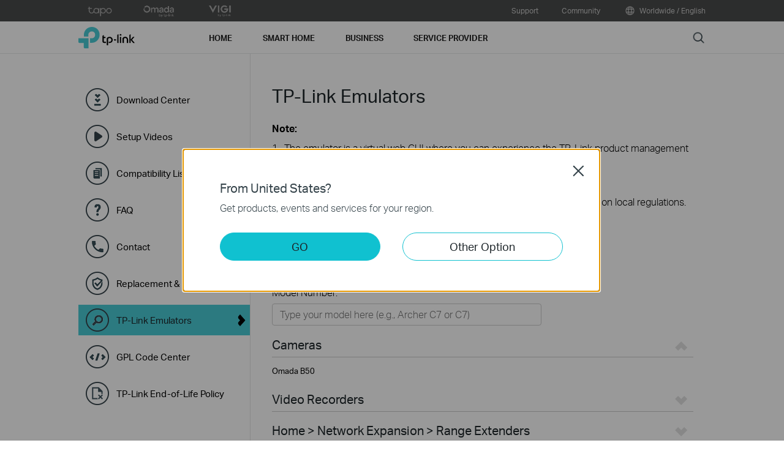

--- FILE ---
content_type: text/html; charset=UTF-8
request_url: https://www.tp-link.com/en/support/emulator/?model=Archer%20C59
body_size: 68707
content:
<!DOCTYPE html>
<html lang="en" xml:lang="en">
<head>
  <meta charset="utf-8">
  <link rel="canonical" href="https://www.tp-link.com/en/support/emulator/" />
  <meta http-equiv="X-UA-Compatible" content="IE=edge,chrome=1" />
  <meta name="viewport" content="width=device-width, initial-scale=1, user-scalable=no" />
  <meta name="SiteID" content="1" value="1" />
  <meta name="AppPath" content="en" value="en" />
  <title>TP-Link Emulators | TP-Link</title>
  <meta name="description" content="TP Link - TP-Link Emulators" />
    <link rel="shortcut icon" href="https://static.tp-link.com/favicon.ico" type="image/x-icon" />
    <!--[if lt IE 9]><script src="https://static.tp-link.com/res/js/hack/html5shiv.js"></script><![endif]-->
  <!--[if lte IE 8]><script src="https://static.tp-link.com/res/js/hack/selectivizr.js"></script><![endif]-->
  <link rel="stylesheet" href="https://static.tp-link.com/res/style/css/main.css?202411" />
  <link rel="stylesheet" href="https://static.tp-link.com/assets/css/support-detail.css" />
  <link rel="stylesheet" href="https://static.tp-link.com/assets/js/plugins/dropdown/dropdown.css" />
  <script src="https://static.tp-link.com/assets/js/jquery/jquery-1.9.1.min.js"></script>
  <script src="https://static.tp-link.com/assets/js/plugins/dropdown/dropdown.js"></script>
  <script src="https://static.tp-link.com/assets/js/support-detail.js?202404"></script>
  <script>
    var productTree = {"82448":[{"model_name":"Omada B50","menu_name":"Cameras","status":"Coming Soon","class_name":"soho-smb-security-camera-camera","menu_id":"82448","type_name":"\/business-networking\/omada-camera\/","app_folder":"en","default_image_url":"https:\/\/static.tp-link.com\/upload\/image-header\/Omada_B50_EU_1.0_overview_normal_20250630032558u.png","product_title":"Omada 5MP Outdoor Full-Color PoE Bullet Network Camera","product_pack":"","product_version":"V1","type_id":"5905","menu_display_order":"0","display_order":"-10","product_id":"102721","href":"?model=Omada B50","url":"https:\/\/www.tp-link.com\/en\/business-networking\/omada-camera\/omada-b50\/"}],"82449":[{"model_name":"Omada NVR116P-2T","menu_name":"Video Recorders","status":"Coming Soon","class_name":"soho-smb-security-video-recorders","menu_id":"82449","type_name":"\/business-networking\/omada-network-video-recoder\/","app_folder":"en","default_image_url":"https:\/\/static.tp-link.com\/upload\/image-header\/Omada_NVR116P-2T_EU_1.0_overview_normal_20250630032043p.png","product_title":"Omada 16 Channel PoE+ Network Video Recorder","product_pack":"","product_version":"V1","type_id":"5906","menu_display_order":"1","display_order":"1","product_id":"102365","href":"?model=Omada NVR116P-2T","url":"https:\/\/www.tp-link.com\/en\/business-networking\/omada-network-video-recoder\/omada-nvr116p-2t\/"}],"233":[{"model_name":"RE220BE","menu_name":"Range Extenders","status":"Normal","class_name":"range-extenders","menu_id":"233","type_name":"\/home-networking\/range-extender\/","app_folder":"en","default_image_url":"https:\/\/static.tp-link.com\/upload\/image-header\/RE220BE_US_1.0_overview_normal_20250911061648i.png","product_title":"BE3600 Dual-Band Wi-Fi 7 Range Extender","product_pack":"","product_version":"V1","type_id":"10","menu_display_order":"1.5","display_order":"-5","product_id":"104341","href":"?model=RE220BE","url":"https:\/\/www.tp-link.com\/en\/home-networking\/range-extender\/re220be\/"},{"model_name":"RE655BE","menu_name":"Range Extenders","status":"New Comers","class_name":"range-extenders","menu_id":"233","type_name":"\/home-networking\/range-extender\/","app_folder":"en","default_image_url":"https:\/\/static.tp-link.com\/upload\/image-header\/RE655BE_US_1.0_overview_normal_20240927020625v.png","product_title":"BE9300 Tri-Band Wi-Fi 7 Range Extender","product_pack":"","product_version":"(EU) V1","type_id":"10","menu_display_order":"1.5","display_order":"-5","product_id":"80642","href":"?model=RE655BE","url":"https:\/\/www.tp-link.com\/en\/home-networking\/range-extender\/re655be\/"},{"model_name":"RE815XE","menu_name":"Range Extenders","status":"Normal","class_name":"range-extenders","menu_id":"233","type_name":"\/home-networking\/range-extender\/","app_folder":"en","default_image_url":"https:\/\/static.tp-link.com\/upload\/image-header\/RE815XE_F_normal_20211227064303l.png","product_title":"AXE5400 Mesh Wi-Fi 6E Range Extender","product_pack":"","product_version":"V1","type_id":"10","menu_display_order":"1.5","display_order":"-1","product_id":"52561","href":"?model=RE815XE","url":"https:\/\/www.tp-link.com\/en\/home-networking\/range-extender\/re815xe\/"},{"model_name":"Archer Air E5","menu_name":"Range Extenders","status":"New Comers","class_name":"range-extenders","menu_id":"233","type_name":"\/home-networking\/range-extender\/","app_folder":"en","default_image_url":"https:\/\/static.tp-link.com\/upload\/image-header\/1000_1000_2_normal_20230411060007x.png","product_title":"AX3000 Dual-Band Wi-Fi 6 Air Range Extender","product_pack":"","product_version":"V1","type_id":"10","menu_display_order":"1.5","display_order":"-0.1","product_id":"65946","href":"https:\/\/emulator.tp-link.com\/air_e5_emulatorEU\/index.html","url":"https:\/\/www.tp-link.com\/en\/home-networking\/range-extender\/archer-air-e5\/"},{"model_name":"RE900XD","menu_name":"Range Extenders","status":"New Comers","class_name":"range-extenders","menu_id":"233","type_name":"\/home-networking\/range-extender\/","app_folder":"en","default_image_url":"https:\/\/static.tp-link.com\/upload\/image-header\/RE900XD_normal_20230423074956e.png","product_title":"AX6000 Mesh Wi-Fi 6 Range Extender","product_pack":"","product_version":"V1","type_id":"10","menu_display_order":"1.5","display_order":"0","product_id":"52563","href":"https:\/\/emulator.tp-link.com\/RE900XD_simulator_20230314\/index.html","url":"https:\/\/www.tp-link.com\/en\/home-networking\/range-extender\/re900xd\/"},{"model_name":"RE815X","menu_name":"Range Extenders","status":"New Comers","class_name":"range-extenders","menu_id":"233","type_name":"\/home-networking\/range-extender\/","app_folder":"en","default_image_url":"https:\/\/static.tp-link.com\/upload\/image-header\/RE815X_US_1_normal_20230129010215j.png","product_title":"AX5400 Tri-Band Wi-Fi 6 Range Extender","product_pack":"","product_version":"V1","type_id":"10","menu_display_order":"1.5","display_order":"2","product_id":"62219","href":"?model=RE815X","url":"https:\/\/www.tp-link.com\/en\/home-networking\/range-extender\/re815x\/"},{"model_name":"RE780X","menu_name":"Range Extenders","status":"Normal","class_name":"range-extenders","menu_id":"233","type_name":"\/home-networking\/range-extender\/","app_folder":"en","default_image_url":"https:\/\/static.tp-link.com\/upload\/image-header\/RE780X_EU_2.0_normal_20240208063724x.png","product_title":"AX3000 Mesh WiFi 6 Extender","product_pack":"","product_version":"V2","type_id":"10","menu_display_order":"1.5","display_order":"3","product_id":"76398","href":"?model=RE780X","url":"https:\/\/www.tp-link.com\/en\/home-networking\/range-extender\/re780x\/"},{"model_name":"RE700X","menu_name":"Range Extenders","status":"Normal","class_name":"range-extenders","menu_id":"233","type_name":"\/home-networking\/range-extender\/","app_folder":"en","default_image_url":"https:\/\/static.tp-link.com\/upload\/image-header\/RE700Xnormal_20240131031222u.png","product_title":"AX3000 Mesh WiFi 6 Extender","product_pack":"","product_version":"V2","type_id":"10","menu_display_order":"1.5","display_order":"3","product_id":"76219","href":"https:\/\/emulator.tp-link.com\/RE700X_EU_emulator\/index.html","url":"https:\/\/www.tp-link.com\/en\/home-networking\/range-extender\/re700x\/"},{"model_name":"RE705X","menu_name":"Range Extenders","status":"Normal","class_name":"range-extenders","menu_id":"233","type_name":"\/home-networking\/range-extender\/","app_folder":"en","default_image_url":"https:\/\/static.tp-link.com\/RE705X_US_1.0_03_normal_1609830825122r.png","product_title":"AX3000 Mesh WiFi 6 Extender","product_pack":"","product_version":"V2","type_id":"10","menu_display_order":"1.5","display_order":"4","product_id":"74118","href":"https:\/\/emulator.tp-link.com\/RE705X_emulatorEU\/index.html","url":"https:\/\/www.tp-link.com\/en\/home-networking\/range-extender\/re705x\/"},{"model_name":"RE715X","menu_name":"Range Extenders","status":"Normal","class_name":"range-extenders","menu_id":"233","type_name":"\/home-networking\/range-extender\/","app_folder":"en","default_image_url":"https:\/\/static.tp-link.com\/upload\/image-header\/RE715X_EU_1.0_normal_20250807073640s.png","product_title":"AX3000 Mesh WiFi 6 Extender","product_pack":"","product_version":"V2","type_id":"10","menu_display_order":"1.5","display_order":"4.5","product_id":"104217","href":"?model=RE715X","url":"https:\/\/www.tp-link.com\/en\/home-networking\/range-extender\/re715x\/"},{"model_name":"RE600X","menu_name":"Range Extenders","status":"Normal","class_name":"range-extenders","menu_id":"233","type_name":"\/home-networking\/range-extender\/","app_folder":"en","default_image_url":"https:\/\/static.tp-link.com\/upload\/image-header\/RE600X_normal_20230129010317v.png","product_title":"AX1800 Wi-Fi 6 Range Extender","product_pack":"","product_version":"V3","type_id":"10","menu_display_order":"1.5","display_order":"6","product_id":"58540","href":"?model=RE600X","url":"https:\/\/www.tp-link.com\/en\/home-networking\/range-extender\/re600x\/"},{"model_name":"RE605X","menu_name":"Range Extenders","status":"Normal","class_name":"range-extenders","menu_id":"233","type_name":"\/home-networking\/range-extender\/","app_folder":"en","default_image_url":"https:\/\/static.tp-link.com\/upload\/image-header\/RE605X_Overviews_normal_20230129010247z.png","product_title":"AX1800 Wi-Fi Range Extender","product_pack":"","product_version":"V4","type_id":"10","menu_display_order":"1.5","display_order":"7","product_id":"107731","href":"?model=RE605X","url":"https:\/\/www.tp-link.com\/en\/home-networking\/range-extender\/re605x\/"},{"model_name":"RE650","menu_name":"Range Extenders","status":"Normal","class_name":"range-extenders","menu_id":"233","type_name":"\/home-networking\/range-extender\/","app_folder":"en","default_image_url":"https:\/\/static.tp-link.com\/upload\/image-header\/RE650_normal_20230206055901v.png","product_title":"AC2600 Wi-Fi Range Extender","product_pack":"","product_version":"V2","type_id":"10","menu_display_order":"1.5","display_order":"8","product_id":"45282","href":"?model=RE650","url":"https:\/\/www.tp-link.com\/en\/home-networking\/range-extender\/re650\/"},{"model_name":"RE500X","menu_name":"Range Extenders","status":"Normal","class_name":"range-extenders","menu_id":"233","type_name":"\/home-networking\/range-extender\/","app_folder":"en","default_image_url":"https:\/\/static.tp-link.com\/upload\/image-header\/RE500X_US_2.0_normal_20240119004148m.png","product_title":"AX1500 Wi-Fi Range Extender","product_pack":"","product_version":"V2","type_id":"10","menu_display_order":"1.5","display_order":"9","product_id":"75423","href":"?model=RE500X","url":"https:\/\/www.tp-link.com\/en\/home-networking\/range-extender\/re500x\/"},{"model_name":"RE505X","menu_name":"Range Extenders","status":"Normal","class_name":"range-extenders","menu_id":"233","type_name":"\/home-networking\/range-extender\/","app_folder":"en","default_image_url":"https:\/\/static.tp-link.com\/upload\/image-header\/EU_normal_20240111081215k.png","product_title":"AX1500 Wi-Fi Range Extender","product_pack":"","product_version":"V2","type_id":"10","menu_display_order":"1.5","display_order":"10","product_id":"75335","href":"?model=RE505X","url":"https:\/\/www.tp-link.com\/en\/home-networking\/range-extender\/re505x\/"},{"model_name":"RE550","menu_name":"Range Extenders","status":"Normal","class_name":"range-extenders","menu_id":"233","type_name":"\/home-networking\/range-extender\/","app_folder":"en","default_image_url":"https:\/\/static.tp-link.com\/upload\/image-header\/RE550_normal_20230206055355c.png","product_title":"AC1900 Wi-Fi Range Extender","product_pack":"","product_version":"V1","type_id":"10","menu_display_order":"1.5","display_order":"11","product_id":"45278","href":"https:\/\/emulator.tp-link.com\/re550\/index.html","url":"https:\/\/www.tp-link.com\/en\/home-networking\/range-extender\/re550\/"},{"model_name":"RE450","menu_name":"Range Extenders","status":"Normal","class_name":"range-extenders","menu_id":"233","type_name":"\/home-networking\/range-extender\/","app_folder":"en","default_image_url":"https:\/\/static.tp-link.com\/upload\/image-header\/RE450_normal_20230206055148s.png","product_title":"AC1750 Wi-Fi Range Extender","product_pack":"","product_version":"V4","type_id":"10","menu_display_order":"1.5","display_order":"12","product_id":"45814","href":"?model=RE450","url":"https:\/\/www.tp-link.com\/en\/home-networking\/range-extender\/re450\/"},{"model_name":"RE365","menu_name":"Range Extenders","status":"Normal","class_name":"range-extenders","menu_id":"233","type_name":"\/home-networking\/range-extender\/","app_folder":"en","default_image_url":"https:\/\/static.tp-link.com\/upload\/image-header\/RE365_EU_3.0_normal_20240626075951x.png","product_title":"AC1200 Wi-Fi Range Extender with AC Passthrough","product_pack":"","product_version":"V3","type_id":"10","menu_display_order":"1.5","display_order":"13","product_id":"78509","href":"?model=RE365","url":"https:\/\/www.tp-link.com\/en\/home-networking\/range-extender\/re365\/"},{"model_name":"RE360","menu_name":"Range Extenders","status":"Normal","class_name":"range-extenders","menu_id":"233","type_name":"\/home-networking\/range-extender\/","app_folder":"en","default_image_url":"https:\/\/static.tp-link.com\/upload\/image-header\/RE360_normal_20230206035305x.png","product_title":"AC1200 Wi-Fi Range Extender with AC Passthrough","product_pack":"","product_version":"V1","type_id":"10","menu_display_order":"1.5","display_order":"13.5","product_id":"22437","href":"?model=RE360","url":"https:\/\/www.tp-link.com\/en\/home-networking\/range-extender\/re360\/"},{"model_name":"RE305","menu_name":"Range Extenders","status":"Normal","class_name":"range-extenders","menu_id":"233","type_name":"\/home-networking\/range-extender\/","app_folder":"en","default_image_url":"https:\/\/static.tp-link.com\/upload\/image-header\/RE305_normal_20230206075936r.png","product_title":"AC1200 Mesh Wi-Fi Range Extender","product_pack":"","product_version":"V4","type_id":"10","menu_display_order":"1.5","display_order":"15","product_id":"53626","href":"?model=RE305","url":"https:\/\/www.tp-link.com\/en\/home-networking\/range-extender\/re305\/"},{"model_name":"RE330","menu_name":"Range Extenders","status":"Normal","class_name":"range-extenders","menu_id":"233","type_name":"\/home-networking\/range-extender\/","app_folder":"en","default_image_url":"https:\/\/static.tp-link.com\/upload\/image-header\/RE330_EU_1.0_normal_20230130061633o.png","product_title":"AC1200 Mesh Wi-Fi Extender","product_pack":"","product_version":"V1","type_id":"10","menu_display_order":"1.5","display_order":"16","product_id":"46631","href":"https:\/\/emulator.tp-link.com\/re330-eu-v1\/index.html","url":"https:\/\/www.tp-link.com\/en\/home-networking\/range-extender\/re330\/"},{"model_name":"RE300","menu_name":"Range Extenders","status":"Normal","class_name":"range-extenders","menu_id":"233","type_name":"\/home-networking\/range-extender\/","app_folder":"en","default_image_url":"https:\/\/static.tp-link.com\/upload\/image-header\/RE300_normal_20230424031754u.png","product_title":"AC1200 Mesh Wi-Fi Range Extender","product_pack":"","product_version":"V2","type_id":"10","menu_display_order":"1.5","display_order":"17","product_id":"66248","href":"?model=RE300","url":"https:\/\/www.tp-link.com\/en\/home-networking\/range-extender\/re300\/"},{"model_name":"RE230","menu_name":"Range Extenders","status":"Normal","class_name":"range-extenders","menu_id":"233","type_name":"\/home-networking\/range-extender\/","app_folder":"en","default_image_url":"https:\/\/static.tp-link.com\/RE230_US_1.0_normal_1598261433223s.png","product_title":"AC750 Wi-Fi Range Extender","product_pack":"","product_version":"V2","type_id":"10","menu_display_order":"1.5","display_order":"18","product_id":"66959","href":"?model=RE230","url":"https:\/\/www.tp-link.com\/en\/home-networking\/range-extender\/re230\/"},{"model_name":"RE205","menu_name":"Range Extenders","status":"Normal","class_name":"range-extenders","menu_id":"233","type_name":"\/home-networking\/range-extender\/","app_folder":"en","default_image_url":"https:\/\/static.tp-link.com\/upload\/image-header\/RE205_normal_20230206081505l.png","product_title":"AC750 Wi-Fi Range Extender","product_pack":"","product_version":"V4","type_id":"10","menu_display_order":"1.5","display_order":"20","product_id":"48579","href":"?model=RE205","url":"https:\/\/www.tp-link.com\/en\/home-networking\/range-extender\/re205\/"},{"model_name":"RE200","menu_name":"Range Extenders","status":"Normal","class_name":"range-extenders","menu_id":"233","type_name":"\/home-networking\/range-extender\/","app_folder":"en","default_image_url":"https:\/\/static.tp-link.com\/upload\/image-header\/RE200_EU_normal_20230129010424d.png","product_title":"AC750 Mesh Wi-Fi Range Extender","product_pack":"","product_version":"V4","type_id":"10","menu_display_order":"1.5","display_order":"21","product_id":"66972","href":"?model=RE200","url":"https:\/\/www.tp-link.com\/en\/home-networking\/range-extender\/re200\/"},{"model_name":"RE220","menu_name":"Range Extenders","status":"Normal","class_name":"range-extenders","menu_id":"233","type_name":"\/home-networking\/range-extender\/","app_folder":"en","default_image_url":"https:\/\/static.tp-link.com\/upload\/image-header\/RE220_normal_20230206034930o.png","product_title":"AC750 Mesh Wi-Fi Range Extender","product_pack":"","product_version":"V3","type_id":"10","menu_display_order":"1.5","display_order":"22","product_id":"93633","href":"?model=RE220","url":"https:\/\/www.tp-link.com\/en\/home-networking\/range-extender\/re220\/"},{"model_name":"RE190","menu_name":"Range Extenders","status":"Normal","class_name":"range-extenders","menu_id":"233","type_name":"\/home-networking\/range-extender\/","app_folder":"en","default_image_url":"https:\/\/static.tp-link.com\/RE190(EU)-4.0_normal_1577339365712z.png","product_title":"AC750 Wi-Fi Range Extender","product_pack":"","product_version":"V5","type_id":"10","menu_display_order":"1.5","display_order":"23","product_id":"45509","href":"?model=RE190","url":"https:\/\/www.tp-link.com\/en\/home-networking\/range-extender\/re190\/"},{"model_name":"TL-WA860RE","menu_name":"Range Extenders","status":"Normal","class_name":"range-extenders","menu_id":"233","type_name":"\/home-networking\/range-extender\/","app_folder":"en","default_image_url":"https:\/\/static.tp-link.com\/TL-WA860RE_EU_6.0_normal_1623232437189s.png","product_title":"300Mbps Wi-Fi Range Extender with AC Passthrough","product_pack":"","product_version":"V6","type_id":"10","menu_display_order":"1.5","display_order":"24","product_id":"49235","href":"?model=TL-WA860RE","url":"https:\/\/www.tp-link.com\/en\/home-networking\/range-extender\/tl-wa860re\/"},{"model_name":"TL-WA855RE","menu_name":"Range Extenders","status":"Normal","class_name":"range-extenders","menu_id":"233","type_name":"\/home-networking\/range-extender\/","app_folder":"en","default_image_url":"https:\/\/static.tp-link.com\/upload\/image-header\/TL-WA855RE_normal_20230206060547e.png","product_title":"300Mbps Wi-Fi Range Extender","product_pack":"","product_version":"V2","type_id":"10","menu_display_order":"1.5","display_order":"24","product_id":"1243","href":"?model=TL-WA855RE","url":"https:\/\/www.tp-link.com\/en\/home-networking\/range-extender\/tl-wa855re\/"},{"model_name":"TL-WA854RE","menu_name":"Range Extenders","status":"Normal","class_name":"range-extenders","menu_id":"233","type_name":"\/home-networking\/range-extender\/","app_folder":"en","default_image_url":"https:\/\/static.tp-link.com\/upload\/image-header\/TL-WA854RE_normal_20230206060453w.png","product_title":"300Mbps Wi-Fi Range Extender","product_pack":"","product_version":"V3","type_id":"10","menu_display_order":"1.5","display_order":"26","product_id":"35041","href":"?model=TL-WA854RE","url":"https:\/\/www.tp-link.com\/en\/home-networking\/range-extender\/tl-wa854re\/"},{"model_name":"TL-WA850RE","menu_name":"Range Extenders","status":"Normal","class_name":"range-extenders","menu_id":"233","type_name":"\/home-networking\/range-extender\/","app_folder":"en","default_image_url":"https:\/\/static.tp-link.com\/upload\/image-header\/TL-WA850RE_normal_20230206081107k.png","product_title":"300Mbps Wi-Fi Range Extender","product_pack":"","product_version":"V7","type_id":"10","menu_display_order":"1.5","display_order":"27","product_id":"66960","href":"?model=TL-WA850RE","url":"https:\/\/www.tp-link.com\/en\/home-networking\/range-extender\/tl-wa850re\/"},{"model_name":"RE590T","menu_name":"Range Extenders","status":"End of Life","class_name":"range-extenders","menu_id":"233","type_name":"\/home-networking\/range-extender\/","app_folder":"en","default_image_url":"https:\/\/static.tp-link.com\/res\/images\/products\/RE590T_un_V1_default.jpg","product_title":"AC1900 Touch Screen Wi-Fi Range Extender","product_pack":"","product_version":"V1","type_id":"10","menu_display_order":"1.5","display_order":"43","product_id":"1237","href":"https:\/\/emulator.tp-link.com\/RE590T_emulator\/index.html","url":"https:\/\/www.tp-link.com\/en\/home-networking\/range-extender\/re590t\/"},{"model_name":"RE580D","menu_name":"Range Extenders","status":"End of Life","class_name":"range-extenders","menu_id":"233","type_name":"\/home-networking\/range-extender\/","app_folder":"en","default_image_url":"https:\/\/static.tp-link.com\/res\/images\/products\/RE580D_un_V1_default.jpg","product_title":"AC1900 Wi-Fi Range Extender","product_pack":"","product_version":"V1","type_id":"10","menu_display_order":"1.5","display_order":"44","product_id":"1236","href":"https:\/\/emulator.tp-link.com\/RE580D_emulator\/index.html","url":"https:\/\/www.tp-link.com\/en\/home-networking\/range-extender\/re580d\/"},{"model_name":"RE355","menu_name":"Range Extenders","status":"End of Life","class_name":"range-extenders","menu_id":"233","type_name":"\/home-networking\/range-extender\/","app_folder":"en","default_image_url":"https:\/\/static.tp-link.com\/RE355_1488506302205k.jpg","product_title":"AC1200 Wi-Fi Range Extender","product_pack":"","product_version":"V1","type_id":"10","menu_display_order":"1.5","display_order":"47","product_id":"1233","href":"?model=RE355","url":"https:\/\/www.tp-link.com\/en\/home-networking\/range-extender\/re355\/"},{"model_name":"RE210","menu_name":"Range Extenders","status":"End of Life","class_name":"range-extenders","menu_id":"233","type_name":"\/home-networking\/range-extender\/","app_folder":"en","default_image_url":"https:\/\/static.tp-link.com\/RE210_1488522035385a.jpg","product_title":"AC750 Wi-Fi Range Extender","product_pack":"","product_version":"V1","type_id":"10","menu_display_order":"1.5","display_order":"75","product_id":"1230","href":"https:\/\/emulator.tp-link.com\/Re210_v1\/userRpm\/Index.htm","url":"https:\/\/www.tp-link.com\/en\/home-networking\/range-extender\/re210\/"},{"model_name":"TL-WA820RE","menu_name":"Range Extenders","status":"End of Life","class_name":"range-extenders","menu_id":"233","type_name":"\/home-networking\/range-extender\/","app_folder":"en","default_image_url":"https:\/\/static.tp-link.com\/TL-WA820RE_1488522003529u.jpg","product_title":"300Mbps USB Wi-Fi Range Extender","product_pack":"","product_version":"V1","type_id":"10","menu_display_order":"1.5","display_order":"250","product_id":"21946","href":"https:\/\/emulator.tp-link.com\/TL-WA820RE\/index.html","url":"https:\/\/www.tp-link.com\/en\/home-networking\/range-extender\/tl-wa820re\/"},{"model_name":"TL-WA730RE","menu_name":"Range Extenders","status":"End of Life","class_name":"range-extenders","menu_id":"233","type_name":"\/home-networking\/range-extender\/","app_folder":"en","default_image_url":"https:\/\/static.tp-link.com\/res\/images\/products\/default\/TL-WA730RE.jpg","product_title":"150Mbps Wireless Range Extender","product_pack":"","product_version":"V1","type_id":"10","menu_display_order":"1.5","display_order":"400","product_id":"1238","href":"https:\/\/emulator.tp-link.com\/TL-WA730RE_2.0\/Index.htm","url":"https:\/\/www.tp-link.com\/en\/home-networking\/range-extender\/tl-wa730re\/"}],"235":[{"model_name":"TL-WPA8631P KIT","menu_name":"Powerline Adapters","status":"Normal","class_name":"powerline-adapters","menu_id":"235","type_name":"\/home-networking\/powerline\/","app_folder":"en","default_image_url":"https:\/\/static.tp-link.com\/Overview_1_normal_1590453889431h.jpg","product_title":"AV1300 Gigabit Passthrough Powerline ac Wi-Fi Kit ","product_pack":"","product_version":"V3","type_id":"18","menu_display_order":"1.6","display_order":"85","product_id":"74205","href":"?model=TL-WPA8631P KIT","url":"https:\/\/www.tp-link.com\/en\/home-networking\/powerline\/tl-wpa8631p-kit\/"},{"model_name":"TL-WPA8631P","menu_name":"Powerline Adapters","status":"Normal","class_name":"powerline-adapters","menu_id":"235","type_name":"\/home-networking\/powerline\/","app_folder":"en","default_image_url":"https:\/\/static.tp-link.com\/Overview_1_normal_1592986320752h.jpg","product_title":"AV1300 Gigabit Passthrough Powerline ac Wi-Fi Extender","product_pack":"","product_version":"V3","type_id":"18","menu_display_order":"1.6","display_order":"90","product_id":"74207","href":"?model=TL-WPA8631P","url":"https:\/\/www.tp-link.com\/en\/home-networking\/powerline\/tl-wpa8631p\/"},{"model_name":"TL-WPA8630P KIT","menu_name":"Powerline Adapters","status":"Normal","class_name":"powerline-adapters","menu_id":"235","type_name":"\/home-networking\/powerline\/","app_folder":"en","default_image_url":"https:\/\/static.tp-link.com\/TL-WPA8630P-KIT_1501232624601C.jpg","product_title":"AV1300 Gigabit Passthrough Powerline ac Wi-Fi Kit","product_pack":"","product_version":"V2","type_id":"18","menu_display_order":"1.6","display_order":"100","product_id":"1401","href":"https:\/\/emulator.tp-link.com\/TL-WPA8630\/index.htm","url":"https:\/\/www.tp-link.com\/en\/home-networking\/powerline\/tl-wpa8630p-kit\/"},{"model_name":"TL-WPA8630P","menu_name":"Powerline Adapters","status":"Normal","class_name":"powerline-adapters","menu_id":"235","type_name":"\/home-networking\/powerline\/","app_folder":"en","default_image_url":"https:\/\/static.tp-link.com\/TL-WPA8630P_EU_2.0_180px_1520412403906n.jpg","product_title":"AV1300 3-port Gigabit Passthrough Powerline","product_pack":"","product_version":"V2.10","type_id":"18","menu_display_order":"1.6","display_order":"211.5","product_id":"29298","href":"https:\/\/emulator.tp-link.com\/TL-WPA8630\/index.htm","url":"https:\/\/www.tp-link.com\/en\/home-networking\/powerline\/tl-wpa8630p\/"},{"model_name":"TL-WPA8630 KIT","menu_name":"Powerline Adapters","status":"Normal","class_name":"powerline-adapters","menu_id":"235","type_name":"\/home-networking\/powerline\/","app_folder":"en","default_image_url":"https:\/\/static.tp-link.com\/TL-WPA8630-KIT_1501231689783Y.jpg","product_title":"AV1300 Gigabit Powerline ac Wi-Fi Kit","product_pack":"","product_version":"V2","type_id":"18","menu_display_order":"1.6","display_order":"212","product_id":"1400","href":"?model=TL-WPA8630 KIT","url":"https:\/\/www.tp-link.com\/en\/home-networking\/powerline\/tl-wpa8630-kit\/"},{"model_name":"TL-WPA7617 KIT","menu_name":"Powerline Adapters","status":"Normal","class_name":"powerline-adapters","menu_id":"235","type_name":"\/home-networking\/powerline\/","app_folder":"en","default_image_url":"https:\/\/static.tp-link.com\/TL-WPA7617_Kit_EU_1.0_01_normal_1610623803164o.png","product_title":"AV1000 Gigabit Passthrough Powerline ac Wi-Fi Kit","product_pack":"","product_version":"V1.1","type_id":"18","menu_display_order":"1.6","display_order":"220.3","product_id":"66369","href":"https:\/\/emulator.tp-link.com\/TL-WPA7617\/index.html","url":"https:\/\/www.tp-link.com\/en\/home-networking\/powerline\/tl-wpa7617-kit\/"},{"model_name":"TL-WPA7617","menu_name":"Powerline Adapters","status":"Normal","class_name":"powerline-adapters","menu_id":"235","type_name":"\/home-networking\/powerline\/","app_folder":"en","default_image_url":"https:\/\/static.tp-link.com\/upload\/image-header\/TL-WPA7617_EU_1.0_01_normal_20220318052752t.jpg","product_title":"AV1000 Gigabit Passthrough Powerline ac Wi-Fi Kit","product_pack":"","product_version":"V1","type_id":"18","menu_display_order":"1.6","display_order":"220.3","product_id":"51473","href":"https:\/\/emulator.tp-link.com\/TL-WPA7617\/index.html","url":"https:\/\/www.tp-link.com\/en\/home-networking\/powerline\/tl-wpa7617\/"},{"model_name":"TL-WPA7817 KIT","menu_name":"Powerline Adapters","status":"New Comers","class_name":"powerline-adapters","menu_id":"235","type_name":"\/home-networking\/powerline\/","app_folder":"en","default_image_url":"https:\/\/static.tp-link.com\/upload\/image-header\/TL-WPA7817_KIT_EU_1.0_overview@0.5x_normal_20240130012816u.png","product_title":"AV1000 Gigabit Powerline AX1500 Wi-Fi 6 Kit","product_pack":"","product_version":"V1","type_id":"18","menu_display_order":"1.6","display_order":"220.5","product_id":"76120","href":"https:\/\/emulator.tp-link.com\/TL-WPA7817 KIT(EU)1.0-0425\/index.html","url":"https:\/\/www.tp-link.com\/en\/home-networking\/powerline\/tl-wpa7817-kit\/"},{"model_name":"TL-WPA7517 KIT","menu_name":"Powerline Adapters","status":"Normal","class_name":"powerline-adapters","menu_id":"235","type_name":"\/home-networking\/powerline\/","app_folder":"en","default_image_url":"https:\/\/static.tp-link.com\/TL-WPA7517_Kit_EU_1.0_normal_20220308062135r.png","product_title":"AV1000 Gigabit Powerline ac Wi-Fi Kit","product_pack":"","product_version":"V2.10","type_id":"18","menu_display_order":"1.6","display_order":"220.5","product_id":"66371","href":"?model=TL-WPA7517 KIT","url":"https:\/\/www.tp-link.com\/en\/home-networking\/powerline\/tl-wpa7517-kit\/"},{"model_name":"TL-WPA7510 KIT","menu_name":"Powerline Adapters","status":"Normal","class_name":"powerline-adapters","menu_id":"235","type_name":"\/home-networking\/powerline\/","app_folder":"en","default_image_url":"https:\/\/static.tp-link.com\/TL_WPA7510KIT_EU_2.0_1551163630926o.jpg","product_title":"AV1000 Gigabit Powerline ac Wi-Fi Kit","product_pack":"","product_version":"V2","type_id":"18","menu_display_order":"1.6","display_order":"220.5","product_id":"30548","href":"https:\/\/emulator.tp-link.com\/TL-WPA7510-new\/index.htm","url":"https:\/\/www.tp-link.com\/en\/home-networking\/powerline\/tl-wpa7510-kit\/"},{"model_name":"TL-WPA4226 KIT","menu_name":"Powerline Adapters","status":"Normal","class_name":"powerline-adapters","menu_id":"235","type_name":"\/home-networking\/powerline\/","app_folder":"en","default_image_url":"https:\/\/static.tp-link.com\/TL-WPA4226_KIT_EU_5.0_01_normal_1600653269861i.jpg","product_title":"AV600 Powerline Wi-Fi Kit","product_pack":"","product_version":"V5","type_id":"18","menu_display_order":"1.6","display_order":"550","product_id":"43483","href":"https:\/\/emulator.tp-link.com\/wpa4226-v5\/index.html","url":"https:\/\/www.tp-link.com\/en\/home-networking\/powerline\/tl-wpa4226-kit\/"},{"model_name":"TL-WPA4220 TKIT","menu_name":"Powerline Adapters","status":"Normal","class_name":"powerline-adapters","menu_id":"235","type_name":"\/home-networking\/powerline\/","app_folder":"en","default_image_url":"https:\/\/static.tp-link.com\/TL-WPA4220TKITEU4001_1600918630505R.jpg","product_title":"AV600 Powerline Wi-Fi 3-Pack Kit","product_pack":"","product_version":"V5","type_id":"18","menu_display_order":"1.6","display_order":"600.5","product_id":"43543","href":"?model=TL-WPA4220 TKIT","url":"https:\/\/www.tp-link.com\/en\/home-networking\/powerline\/tl-wpa4220-tkit\/"},{"model_name":"TL-WPA4221 KIT","menu_name":"Powerline Adapters","status":"Normal","class_name":"powerline-adapters","menu_id":"235","type_name":"\/home-networking\/powerline\/","app_folder":"en","default_image_url":"https:\/\/static.tp-link.com\/upload\/image-header\/01_normal_20240625101638b.jpg","product_title":"AV600 Powerline Wi-Fi Kit","product_pack":"","product_version":"V5","type_id":"18","menu_display_order":"1.6","display_order":"650","product_id":"41910","href":"https:\/\/emulator.tp-link.com\/TL-WPA4220\/index.htm","url":"https:\/\/www.tp-link.com\/en\/home-networking\/powerline\/tl-wpa4221-kit\/"},{"model_name":"TL-WPA4220 KIT","menu_name":"Powerline Adapters","status":"Normal","class_name":"powerline-adapters","menu_id":"235","type_name":"\/home-networking\/powerline\/","app_folder":"en","default_image_url":"https:\/\/static.tp-link.com\/TL-WPA4221KITEU40_1591792595861r.jpg","product_title":"AV600 Powerline Wi-Fi Kit","product_pack":"","product_version":"V5","type_id":"18","menu_display_order":"1.6","display_order":"650","product_id":"40572","href":"?model=TL-WPA4220 KIT","url":"https:\/\/www.tp-link.com\/en\/home-networking\/powerline\/tl-wpa4220-kit\/"},{"model_name":"TL-WPA4220","menu_name":"Powerline Adapters","status":"Normal","class_name":"powerline-adapters","menu_id":"235","type_name":"\/home-networking\/powerline\/","app_folder":"en","default_image_url":"https:\/\/static.tp-link.com\/TL-WPA4220EU40_1596678863205E.jpg","product_title":"AV600 Wi-Fi Powerline Extender","product_pack":"","product_version":"V5","type_id":"18","menu_display_order":"1.6","display_order":"700","product_id":"41907","href":"?model=TL-WPA4220","url":"https:\/\/www.tp-link.com\/en\/home-networking\/powerline\/tl-wpa4220\/"}],"285":[{"model_name":"TL-WA3001","menu_name":"Access Points","status":"Normal","class_name":"access-points","menu_id":"285","type_name":"\/home-networking\/access-point\/","app_folder":"en","default_image_url":"https:\/\/static.tp-link.com\/upload\/image-header\/TL-WA3001_US_1.0_normal_20220713020735h.png","product_title":"AX3000 Gigabit Wi-Fi 6 Access Point ","product_pack":"","product_version":"V1","type_id":"12","menu_display_order":"1.7","display_order":"1","product_id":"58050","href":"?model=TL-WA3001","url":"https:\/\/www.tp-link.com\/en\/home-networking\/access-point\/tl-wa3001\/"},{"model_name":"TL-WA890EA","menu_name":"Access Points","status":"End of Life","class_name":"access-points","menu_id":"285","type_name":"\/home-networking\/access-point\/","app_folder":"en","default_image_url":"https:\/\/static.tp-link.com\/res\/images\/products\/default\/TL-WA890EA.jpg","product_title":"N600 Universal Dual Band WiFi Entertainment Adapter with 4 Ports","product_pack":"","product_version":"V1","type_id":"12","menu_display_order":"1.7","display_order":"50","product_id":"1285","href":"https:\/\/emulator.tp-link.com\/TL-WA890EA(UN)1.0\/Index.htm","url":"https:\/\/www.tp-link.com\/en\/home-networking\/access-point\/tl-wa890ea\/"},{"model_name":"AP500","menu_name":"Access Points","status":"Normal","class_name":"access-points","menu_id":"285","type_name":"\/home-networking\/access-point\/","app_folder":"en","default_image_url":"https:\/\/static.tp-link.com\/AP500_1488771941337p.jpg","product_title":"AC1900 Wireless Gigabit Access Point","product_pack":"","product_version":"V1","type_id":"12","menu_display_order":"1.7","display_order":"249","product_id":"1282","href":"https:\/\/emulator.tp-link.com\/AP500_v1_emulator\/index.html","url":"https:\/\/www.tp-link.com\/en\/home-networking\/access-point\/ap500\/"},{"model_name":"TL-WA1201","menu_name":"Access Points","status":"Normal","class_name":"access-points","menu_id":"285","type_name":"\/home-networking\/access-point\/","app_folder":"en","default_image_url":"https:\/\/static.tp-link.com\/upload\/image-header\/1_normal_20220803130216w.jpg","product_title":"AC1200 Wireless Access Point","product_pack":"","product_version":"V4","type_id":"12","menu_display_order":"1.7","display_order":"249.2","product_id":"106974","href":"?model=TL-WA1201","url":"https:\/\/www.tp-link.com\/en\/home-networking\/access-point\/tl-wa1201\/"},{"model_name":"AP300","menu_name":"Access Points","status":"Normal","class_name":"access-points","menu_id":"285","type_name":"\/home-networking\/access-point\/","app_folder":"en","default_image_url":"https:\/\/static.tp-link.com\/AP300_1488771924894t.jpg","product_title":"AC1200 Wireless Gigabit Access Point","product_pack":"","product_version":"V1","type_id":"12","menu_display_order":"1.7","display_order":"249.5","product_id":"1281","href":"https:\/\/emulator.tp-link.com\/ap300_simulator\/index.html","url":"https:\/\/www.tp-link.com\/en\/home-networking\/access-point\/ap300\/"},{"model_name":"AP200","menu_name":"Access Points","status":"Normal","class_name":"access-points","menu_id":"285","type_name":"\/home-networking\/access-point\/","app_folder":"en","default_image_url":"https:\/\/static.tp-link.com\/AP200_1488771867775r.jpg","product_title":"AC750 Wireless Gigabit Access Point","product_pack":"","product_version":"V1","type_id":"12","menu_display_order":"1.7","display_order":"250","product_id":"21291","href":"https:\/\/emulator.tp-link.com\/ap200_emulator\/index.html","url":"https:\/\/www.tp-link.com\/en\/home-networking\/access-point\/ap200\/"},{"model_name":"TL-WA901N","menu_name":"Access Points","status":"Normal","class_name":"access-points","menu_id":"285","type_name":"\/home-networking\/access-point\/","app_folder":"en","default_image_url":"https:\/\/static.tp-link.com\/TL-WA901ND(UN)6_normal_1578296539191n.jpg","product_title":"450Mbps Wireless N Access Point","product_pack":"","product_version":"V6","type_id":"12","menu_display_order":"1.7","display_order":"275","product_id":"36367","href":"https:\/\/emulator.tp-link.com\/EMULATOR_wa901nv6_eu\/userRpm\/LoginRpm.htm","url":"https:\/\/www.tp-link.com\/en\/home-networking\/access-point\/tl-wa901n\/"},{"model_name":"TL-WA901ND","menu_name":"Access Points","status":"Normal","class_name":"access-points","menu_id":"285","type_name":"\/home-networking\/access-point\/","app_folder":"en","default_image_url":"https:\/\/static.tp-link.com\/TL-WA901ND_1488775099952z.jpg","product_title":"450Mbps Wireless N Access Point","product_pack":"","product_version":"V5","type_id":"12","menu_display_order":"1.7","display_order":"275","product_id":"1286","href":"?model=TL-WA901ND","url":"https:\/\/www.tp-link.com\/en\/home-networking\/access-point\/tl-wa901nd\/"},{"model_name":"TL-WA801N","menu_name":"Access Points","status":"Normal","class_name":"access-points","menu_id":"285","type_name":"\/home-networking\/access-point\/","app_folder":"en","default_image_url":"https:\/\/static.tp-link.com\/TL-WA801ND(EU)6.0-package_normal_1578295057780i.jpg","product_title":"300Mbps Wireless N Access Point","product_pack":"","product_version":"V6","type_id":"12","menu_display_order":"1.7","display_order":"300","product_id":"34766","href":"?model=TL-WA801N","url":"https:\/\/www.tp-link.com\/en\/home-networking\/access-point\/tl-wa801n\/"},{"model_name":"TL-WA801ND","menu_name":"Access Points","status":"Normal","class_name":"access-points","menu_id":"285","type_name":"\/home-networking\/access-point\/","app_folder":"en","default_image_url":"https:\/\/static.tp-link.com\/TL-WA801ND_1488774721833n.jpg","product_title":"300Mbps Wireless N Access Point","product_pack":"","product_version":"V5","type_id":"12","menu_display_order":"1.7","display_order":"300","product_id":"1284","href":"?model=TL-WA801ND","url":"https:\/\/www.tp-link.com\/en\/home-networking\/access-point\/tl-wa801nd\/"},{"model_name":"TL-WA701ND","menu_name":"Access Points","status":"Normal","class_name":"access-points","menu_id":"285","type_name":"\/home-networking\/access-point\/","app_folder":"en","default_image_url":"https:\/\/static.tp-link.com\/TL-WA701ND_1488774763795s.jpg","product_title":"150Mbps Wireless N Access Point","product_pack":"","product_version":"V2","type_id":"12","menu_display_order":"1.7","display_order":"350","product_id":"1283","href":"https:\/\/emulator.tp-link.com\/TL-WA701ND\/Index.htm","url":"https:\/\/www.tp-link.com\/en\/home-networking\/access-point\/tl-wa701nd\/"},{"model_name":"TL-WA5110G","menu_name":"Access Points","status":"End of Life","class_name":"access-points","menu_id":"285","type_name":"\/home-networking\/access-point\/","app_folder":"en","default_image_url":"https:\/\/static.tp-link.com\/res\/images\/products\/default\/TL-WA5110G.jpg","product_title":"54Mbps High Power Wireless Access Point","product_pack":"","product_version":"V1","type_id":"12","menu_display_order":"1.7","display_order":"700","product_id":"1498","href":"?model=TL-WA5110G","url":"https:\/\/www.tp-link.com\/en\/home-networking\/access-point\/tl-wa5110g\/"}],"327":[{"model_name":"Archer NX200","menu_name":"5G\/4G Routers","status":"Hot Buys","class_name":"c-5g-4g-routers","menu_id":"327","type_name":"\/home-networking\/5g-4g-router\/","app_folder":"en","default_image_url":"https:\/\/static.tp-link.com\/upload\/image-header\/Archer_NX200_EU_3.0_overview_normal_20250919092831o.png","product_title":"5G AX1800 Wireless Dual-Band Gigabit Router","product_pack":"","product_version":"V3","type_id":"5871","menu_display_order":"2","display_order":"0","product_id":"106224","href":"?model=Archer NX200","url":"https:\/\/www.tp-link.com\/en\/home-networking\/5g-4g-router\/archer-nx200\/"},{"model_name":"TL-MR100-Outdoor","menu_name":"5G\/4G Routers","status":"Hot Buys","class_name":"c-5g-4g-routers","menu_id":"327","type_name":"\/home-networking\/5g-4g-router\/","app_folder":"en","default_image_url":"https:\/\/static.tp-link.com\/upload\/image-header\/TL-MR100-Outdoor_EU_1.0_normal_20250212040237a.png","product_title":"4G 300 Mbps Wi-Fi  Outdoor Router","product_pack":"","product_version":"V1","type_id":"5871","menu_display_order":"2","display_order":"0","product_id":"93325","href":"https:\/\/emulator.tp-link.com\/MR100-Outdoor(EU) 1.0\/index.htm","url":"https:\/\/www.tp-link.com\/en\/home-networking\/5g-4g-router\/tl-mr100-outdoor\/"},{"model_name":"Archer NX200-Outdoor","menu_name":"5G\/4G Routers","status":"Coming Soon","class_name":"c-5g-4g-routers","menu_id":"327","type_name":"\/home-networking\/5g-4g-router\/","app_folder":"en","default_image_url":"https:\/\/static.tp-link.com\/upload\/image-header\/Archer_NX200-Outdoor_overview_01_normal_20241223083914f.png","product_title":"5G AX1800 Wi-Fi 6 Outdoor Router","product_pack":"","product_version":"V1","type_id":"5871","menu_display_order":"2","display_order":"0","product_id":"91848","href":"https:\/\/emulator.tp-link.com\/Archer NX200-Outdoor(EU)1.0\/index.htm","url":"https:\/\/www.tp-link.com\/en\/home-networking\/5g-4g-router\/archer-nx200-outdoor\/"},{"model_name":"TL-MR100","menu_name":"5G\/4G Routers","status":"Hot Buys","class_name":"c-5g-4g-routers","menu_id":"327","type_name":"\/home-networking\/5g-4g-router\/","app_folder":"en","default_image_url":"https:\/\/static.tp-link.com\/upload\/image-header\/MR100_EU_1.0_01_normal_20230629095801j.jpg","product_title":"300 Mbps Wireless N 4G LTE Router","product_pack":"","product_version":"V2","type_id":"5871","menu_display_order":"2","display_order":"0","product_id":"68267","href":"?model=TL-MR100","url":"https:\/\/www.tp-link.com\/en\/home-networking\/5g-4g-router\/tl-mr100\/"},{"model_name":"Archer NX500","menu_name":"5G\/4G Routers","status":"Normal","class_name":"c-5g-4g-routers","menu_id":"327","type_name":"\/home-networking\/5g-4g-router\/","app_folder":"en","default_image_url":"https:\/\/static.tp-link.com\/upload\/image-header\/Archer_NX500_EU_2.0_overview_normal_20250807074318j.png","product_title":"5G AX3000 Wireless Dual-Band Gigabit Router","product_pack":"","product_version":"V2","type_id":"5871","menu_display_order":"2","display_order":"1","product_id":"104219","href":"?model=Archer NX500","url":"https:\/\/www.tp-link.com\/en\/home-networking\/5g-4g-router\/archer-nx500\/"},{"model_name":"TL-MR110-Outdoor","menu_name":"5G\/4G Routers","status":"Normal","class_name":"c-5g-4g-routers","menu_id":"327","type_name":"\/home-networking\/5g-4g-router\/","app_folder":"en","default_image_url":"https:\/\/static.tp-link.com\/upload\/image-header\/TL-MR100-Outdoor_EU_1.0_normal_20250417093212l.png","product_title":"4G 300 Mbps Wi-Fi  Outdoor Router","product_pack":"","product_version":"V1","type_id":"5871","menu_display_order":"2","display_order":"1","product_id":"99720","href":"https:\/\/emulator.tp-link.com\/MR110-Outdoor(EU) 1.0\/index.htm","url":"https:\/\/www.tp-link.com\/en\/home-networking\/5g-4g-router\/tl-mr110-outdoor\/"},{"model_name":"Archer NX210","menu_name":"5G\/4G Routers","status":"Normal","class_name":"c-5g-4g-routers","menu_id":"327","type_name":"\/home-networking\/5g-4g-router\/","app_folder":"en","default_image_url":"https:\/\/static.tp-link.com\/upload\/image-header\/Archer_NX210_EU_1.0_overview_normal_20250117092449w.png","product_title":"5G AX1800 Wireless Dual-Band Gigabit Router","product_pack":"","product_version":"V1","type_id":"5871","menu_display_order":"2","display_order":"1","product_id":"92664","href":"?model=Archer NX210","url":"https:\/\/www.tp-link.com\/en\/home-networking\/5g-4g-router\/archer-nx210\/"},{"model_name":"Archer NX600","menu_name":"5G\/4G Routers","status":"Normal","class_name":"c-5g-4g-routers","menu_id":"327","type_name":"\/home-networking\/5g-4g-router\/","app_folder":"en","default_image_url":"https:\/\/static.tp-link.com\/upload\/image-header\/NX200_EU_1.0_overview_normal_20240906094855r.png","product_title":"5G AX3600 Wireless Dual-Band 2.5 Gig Router","product_pack":"","product_version":"V1","type_id":"5871","menu_display_order":"2","display_order":"1","product_id":"83966","href":"https:\/\/emulator.tp-link.com\/Archer NX600(EU)2.0\/index.htm","url":"https:\/\/www.tp-link.com\/en\/home-networking\/5g-4g-router\/archer-nx600\/"},{"model_name":"Archer MR600","menu_name":"5G\/4G Routers","status":"Normal","class_name":"c-5g-4g-routers","menu_id":"327","type_name":"\/home-networking\/5g-4g-router\/","app_folder":"en","default_image_url":"https:\/\/static.tp-link.com\/upload\/image-header\/Archer_MR600_EU_3.0_1_normal_20221107080809z.jpg","product_title":"4G+ Cat6 AC1200 Wireless Dual Band Gigabit Router","product_pack":"","product_version":"V5","type_id":"5871","menu_display_order":"2","display_order":"5","product_id":"79844","href":"?model=Archer MR600","url":"https:\/\/www.tp-link.com\/en\/home-networking\/5g-4g-router\/archer-mr600\/"},{"model_name":"Archer MR515","menu_name":"5G\/4G Routers","status":"Normal","class_name":"c-5g-4g-routers","menu_id":"327","type_name":"\/home-networking\/5g-4g-router\/","app_folder":"en","default_image_url":"https:\/\/static.tp-link.com\/upload\/image-header\/Archer-MR505_EU_1.0_normal_20240412074349q.png","product_title":"4G+ Cat6 AC1200 Wireless Dual  Band Gigabit Router","product_pack":"","product_version":"V1","type_id":"5871","menu_display_order":"2","display_order":"7","product_id":"78875","href":"https:\/\/emulator.tp-link.com\/MR515 1.0\/emulator\/index.html","url":"https:\/\/www.tp-link.com\/en\/home-networking\/5g-4g-router\/archer-mr515\/"},{"model_name":"Archer MR505","menu_name":"5G\/4G Routers","status":"Normal","class_name":"c-5g-4g-routers","menu_id":"327","type_name":"\/home-networking\/5g-4g-router\/","app_folder":"en","default_image_url":"https:\/\/static.tp-link.com\/upload\/image-header\/Archer-MR505_EU_1.0_normal_20240328033228t.png","product_title":"4G+ Cat6 AC1200 Wireless Dual  Band Gigabit Router","product_pack":"","product_version":"V1","type_id":"5871","menu_display_order":"2","display_order":"7","product_id":"78462","href":"https:\/\/emulator.tp-link.com\/MR505 1.0\/emulator\/index.html","url":"https:\/\/www.tp-link.com\/en\/home-networking\/5g-4g-router\/archer-mr505\/"},{"model_name":"Archer MR500","menu_name":"5G\/4G Routers","status":"Normal","class_name":"c-5g-4g-routers","menu_id":"327","type_name":"\/home-networking\/5g-4g-router\/","app_folder":"en","default_image_url":"https:\/\/static.tp-link.com\/upload\/image-header\/Archer_MR500_EU_1.0_1.0_normal_20211214013823h.png","product_title":"4G+ Cat6 AC1200 Wireless Dual  Band Gigabit Router","product_pack":"","product_version":"V1","type_id":"5871","menu_display_order":"2","display_order":"7","product_id":"52373","href":"?model=Archer MR500","url":"https:\/\/www.tp-link.com\/en\/home-networking\/5g-4g-router\/archer-mr500\/"},{"model_name":"Archer MX700","menu_name":"5G\/4G Routers","status":"Normal","class_name":"c-5g-4g-routers","menu_id":"327","type_name":"\/home-networking\/5g-4g-router\/","app_folder":"en","default_image_url":"https:\/\/static.tp-link.com\/upload\/image-header\/Archer_MX700_EU_1.0_normal_20250529073735e.png","product_title":"4G+ AX1500 Dual Band Wi-Fi LTE Router","product_pack":"","product_version":"V1","type_id":"5871","menu_display_order":"2","display_order":"10","product_id":"101654","href":"https:\/\/emulator.tp-link.com\/Archer%20mx700(EU)1.0\/index.htm","url":"https:\/\/www.tp-link.com\/en\/home-networking\/5g-4g-router\/archer-mx700\/"},{"model_name":"Archer MR402","menu_name":"5G\/4G Routers","status":"Normal","class_name":"c-5g-4g-routers","menu_id":"327","type_name":"\/home-networking\/5g-4g-router\/","app_folder":"en","default_image_url":"https:\/\/static.tp-link.com\/upload\/image-header\/Archer_MR402__EU_5.20_overview_01_normal_20240904091013a.png","product_title":"AC1200 Wireless Dual Band 4G LTE Router","product_pack":"","product_version":"V1","type_id":"5871","menu_display_order":"2","display_order":"10","product_id":"84299","href":"https:\/\/emulator.tp-link.com\/MR402(EU) 1.0\/index.htm","url":"https:\/\/www.tp-link.com\/en\/home-networking\/5g-4g-router\/archer-mr402\/"},{"model_name":"Archer MR400","menu_name":"5G\/4G Routers","status":"Normal","class_name":"c-5g-4g-routers","menu_id":"327","type_name":"\/home-networking\/5g-4g-router\/","app_folder":"en","default_image_url":"https:\/\/static.tp-link.com\/Archer-MR400_EU_4.0_01_normal_1616480596499v.jpg","product_title":"AC1200 Wireless Dual Band 4G LTE Router","product_pack":"","product_version":"V4.30","type_id":"5871","menu_display_order":"2","display_order":"10","product_id":"57963","href":"?model=Archer MR400","url":"https:\/\/www.tp-link.com\/en\/home-networking\/5g-4g-router\/archer-mr400\/"},{"model_name":"Archer MR202","menu_name":"5G\/4G Routers","status":"Normal","class_name":"c-5g-4g-routers","menu_id":"327","type_name":"\/home-networking\/5g-4g-router\/","app_folder":"en","default_image_url":"https:\/\/static.tp-link.com\/upload\/image-header\/Archer_MR202__EU_5.20_overview_01_normal_20240904090107w.png","product_title":"AC750 Wireless Dual Band 4G LTE Router","product_pack":"","product_version":"V1","type_id":"5871","menu_display_order":"2","display_order":"50","product_id":"84321","href":"https:\/\/emulator.tp-link.com\/Emulator for Archer MR202(EU) 1.0\/index.htm","url":"https:\/\/www.tp-link.com\/en\/home-networking\/5g-4g-router\/archer-mr202\/"},{"model_name":"Archer MR200","menu_name":"5G\/4G Routers","status":"Normal","class_name":"c-5g-4g-routers","menu_id":"327","type_name":"\/home-networking\/5g-4g-router\/","app_folder":"en","default_image_url":"https:\/\/static.tp-link.com\/Archer-MR200_EU_5.0_01_normal_1616480212435q.jpg","product_title":"AC750 Wireless Dual Band 4G LTE Router","product_pack":"","product_version":"V5.3","type_id":"5871","menu_display_order":"2","display_order":"50","product_id":"60887","href":"?model=Archer MR200","url":"https:\/\/www.tp-link.com\/en\/home-networking\/5g-4g-router\/archer-mr200\/"},{"model_name":"TL-MR6500v","menu_name":"5G\/4G Routers","status":"Normal","class_name":"c-5g-4g-routers","menu_id":"327","type_name":"\/home-networking\/5g-4g-router\/","app_folder":"en","default_image_url":"https:\/\/static.tp-link.com\/Overview_TL-MR6500v_01_normal_20211021120633x.jpg","product_title":"N300 4G LTE Telephony WiFi Router","product_pack":"","product_version":"V1.30","type_id":"5871","menu_display_order":"2","display_order":"60","product_id":"60889","href":"?model=TL-MR6500v","url":"https:\/\/www.tp-link.com\/en\/home-networking\/5g-4g-router\/tl-mr6500v\/"},{"model_name":"TL-MR6400","menu_name":"5G\/4G Routers","status":"Normal","class_name":"c-5g-4g-routers","menu_id":"327","type_name":"\/home-networking\/5g-4g-router\/","app_folder":"en","default_image_url":"https:\/\/static.tp-link.com\/upload\/image-header\/TL-MR6400_EN_8.0_overview_normal_20250901020554t.png","product_title":"300 Mbps Wireless N 4G LTE Router","product_pack":"","product_version":"V8","type_id":"5871","menu_display_order":"2","display_order":"75","product_id":"108759","href":"?model=TL-MR6400","url":"https:\/\/www.tp-link.com\/en\/home-networking\/5g-4g-router\/tl-mr6400\/"},{"model_name":"TL-MR150","menu_name":"5G\/4G Routers","status":"Normal","class_name":"c-5g-4g-routers","menu_id":"327","type_name":"\/home-networking\/5g-4g-router\/","app_folder":"en","default_image_url":"https:\/\/static.tp-link.com\/upload\/image-header\/TL-MR150_EU_4.0_overview_normal_20250811081618b.png","product_title":"300Mbps Wireless N 4G LTE Router","product_pack":"","product_version":"V4","type_id":"5871","menu_display_order":"2","display_order":"76.5","product_id":"104378","href":"?model=TL-MR150","url":"https:\/\/www.tp-link.com\/en\/home-networking\/5g-4g-router\/tl-mr150\/"},{"model_name":"TL-MR105","menu_name":"5G\/4G Routers","status":"Normal","class_name":"c-5g-4g-routers","menu_id":"327","type_name":"\/home-networking\/5g-4g-router\/","app_folder":"en","default_image_url":"https:\/\/static.tp-link.com\/upload\/image-header\/1_normal_20230823025344s.png","product_title":"300 Mbps Wireless N 4G LTE Router","product_pack":"","product_version":"V1","type_id":"5871","menu_display_order":"2","display_order":"80","product_id":"69847","href":"https:\/\/emulator.tp-link.com\/TL-MR105_v1.0_00000002_1.6.0_0.9.1_v0001.0_Build_240715_Rel.42657n\/index.htm","url":"https:\/\/www.tp-link.com\/en\/home-networking\/5g-4g-router\/tl-mr105\/"},{"model_name":"TL-MR101","menu_name":"5G\/4G Routers","status":"Normal","class_name":"c-5g-4g-routers","menu_id":"327","type_name":"\/home-networking\/5g-4g-router\/","app_folder":"en","default_image_url":"https:\/\/static.tp-link.com\/upload\/image-header\/TL-MR101_EU_1.0_overview_normal_20250528023443d.png","product_title":"300 Mbps Wireless N 4G LTE Router","product_pack":"","product_version":"V1","type_id":"5871","menu_display_order":"2","display_order":"90","product_id":"101439","href":"https:\/\/emulator.tp-link.com\/MR101(EU) 1.0\/index.htm","url":"https:\/\/www.tp-link.com\/en\/home-networking\/5g-4g-router\/tl-mr101\/"},{"model_name":"TL-MR110","menu_name":"5G\/4G Routers","status":"Normal","class_name":"c-5g-4g-routers","menu_id":"327","type_name":"\/home-networking\/5g-4g-router\/","app_folder":"en","default_image_url":"https:\/\/static.tp-link.com\/upload\/image-header\/MR100_EU_1.0_01_normal_20231012071857w.jpg","product_title":"300 Mbps Wireless N 4G LTE Router","product_pack":"","product_version":"V3","type_id":"5871","menu_display_order":"2","display_order":"90","product_id":"72053","href":"?model=TL-MR110","url":"https:\/\/www.tp-link.com\/en\/home-networking\/5g-4g-router\/tl-mr110\/"},{"model_name":"TL-MR3620","menu_name":"5G\/4G Routers","status":"End of Life","class_name":"c-5g-4g-routers","menu_id":"327","type_name":"\/home-networking\/5g-4g-router\/","app_folder":"en","default_image_url":"https:\/\/static.tp-link.com\/Archer-C59(EU)20_1500599996747F.jpg","product_title":"AC1350 3G\/4G Wireless Dual Band Router","product_pack":"","product_version":"V1","type_id":"5871","menu_display_order":"2","display_order":"95","product_id":"23802","href":"https:\/\/emulator.tp-link.com\/TL-MR3620_2018_3_15\/index.htm","url":"https:\/\/www.tp-link.com\/en\/home-networking\/5g-4g-router\/tl-mr3620\/"},{"model_name":"TL-MR3420","menu_name":"5G\/4G Routers","status":"Normal","class_name":"c-5g-4g-routers","menu_id":"327","type_name":"\/home-networking\/5g-4g-router\/","app_folder":"en","default_image_url":"https:\/\/static.tp-link.com\/MR3420_normal_1591251138240q.png","product_title":"3G\/4G Wireless N Router","product_pack":"","product_version":"V5","type_id":"5871","menu_display_order":"2","display_order":"100","product_id":"1296","href":"?model=TL-MR3420","url":"https:\/\/www.tp-link.com\/en\/home-networking\/5g-4g-router\/tl-mr3420\/"},{"model_name":"TL-MR3020","menu_name":"5G\/4G Routers","status":"Normal","class_name":"c-5g-4g-routers","menu_id":"327","type_name":"\/home-networking\/5g-4g-router\/","app_folder":"en","default_image_url":"https:\/\/static.tp-link.com\/upload\/image-header\/TL-MR3020_EU_3.3_overviews_01_normal_20250403072432w.jpg","product_title":"Portable 3G\/4G Wireless N Router","product_pack":"","product_version":"V3.30","type_id":"5871","menu_display_order":"2","display_order":"150","product_id":"99047","href":"?model=TL-MR3020","url":"https:\/\/www.tp-link.com\/en\/home-networking\/5g-4g-router\/tl-mr3020\/"}],"286":[{"model_name":"Archer VX1800v","menu_name":"DSL Modem Routers","status":"Hot Buys","class_name":"dsl-modems-&-routers","menu_id":"286","type_name":"\/home-networking\/dsl-modem-router\/","app_folder":"en","default_image_url":"https:\/\/static.tp-link.com\/upload\/image-header\/01_normal_20230731035023r.png","product_title":"AX1800 Dual-Band Wi-Fi 6 VDSL\/ADSL Modem Router","product_pack":"","product_version":"V1","type_id":"15","menu_display_order":"3","display_order":"0","product_id":"69231","href":"https:\/\/emulator.tp-link.com\/20250909Emulator\/index.htm","url":"https:\/\/www.tp-link.com\/en\/home-networking\/dsl-modem-router\/archer-vx1800v\/"},{"model_name":"Archer VR2800v","menu_name":"DSL Modem Routers","status":"Normal","class_name":"dsl-modems-&-routers","menu_id":"286","type_name":"\/home-networking\/dsl-modem-router\/","app_folder":"en","default_image_url":"https:\/\/static.tp-link.com\/Archer_VR2800v(DE)1.0-A_1496893725578q.jpg","product_title":"AC2800 WLAN MU-MIMO Telephony DSL Router","product_pack":"","product_version":"V1","type_id":"15","menu_display_order":"3","display_order":"20","product_id":"22583","href":"https:\/\/emulator.tp-link.com\/vr2800v\/index.htm","url":"https:\/\/www.tp-link.com\/en\/home-networking\/dsl-modem-router\/archer-vr2800v\/"},{"model_name":"Archer VR2800","menu_name":"DSL Modem Routers","status":"Normal","class_name":"dsl-modems-&-routers","menu_id":"286","type_name":"\/home-networking\/dsl-modem-router\/","app_folder":"en","default_image_url":"https:\/\/static.tp-link.com\/Archer-VR2800v_1490854094199d.jpg","product_title":"AC2800 Wireless MU-MIMO VDSL\/ADSL Modem Router","product_pack":"","product_version":"V1","type_id":"15","menu_display_order":"3","display_order":"21","product_id":"22530","href":"https:\/\/emulator.tp-link.com\/VR2800V1_Emulator_2017042605\/index.htm","url":"https:\/\/www.tp-link.com\/en\/home-networking\/dsl-modem-router\/archer-vr2800\/"},{"model_name":"Archer VR2100v","menu_name":"DSL Modem Routers","status":"Normal","class_name":"dsl-modems-&-routers","menu_id":"286","type_name":"\/home-networking\/dsl-modem-router\/","app_folder":"en","default_image_url":"https:\/\/static.tp-link.com\/upload\/image-header\/overview_normal_20220422015632n.png","product_title":"AC2100 Wireless MU-MIMO VDSL\/ADSL Telephony Modem Router ","product_pack":"","product_version":"V1.20","type_id":"15","menu_display_order":"3","display_order":"25","product_id":"54588","href":"https:\/\/emulator.tp-link.com\/VR2100vV1_EU\/index.htm","url":"https:\/\/www.tp-link.com\/en\/home-networking\/dsl-modem-router\/archer-vr2100v\/"},{"model_name":"Archer VR2100","menu_name":"DSL Modem Routers","status":"Normal","class_name":"dsl-modems-&-routers","menu_id":"286","type_name":"\/home-networking\/dsl-modem-router\/","app_folder":"en","default_image_url":"https:\/\/static.tp-link.com\/Archer_VR2100_overview_01_normal_1579659624749u.jpg","product_title":"AC2100 Wireless MU-MIMO VDSL\/ADSL Modem Router","product_pack":"","product_version":"V1","type_id":"15","menu_display_order":"3","display_order":"31.5","product_id":"37360","href":"https:\/\/emulator.tp-link.com\/vr2100-v1\/index.htm","url":"https:\/\/www.tp-link.com\/en\/home-networking\/dsl-modem-router\/archer-vr2100\/"},{"model_name":"Archer VR900v","menu_name":"DSL Modem Routers","status":"End of Life","class_name":"dsl-modems-&-routers","menu_id":"286","type_name":"\/home-networking\/dsl-modem-router\/","app_folder":"en","default_image_url":"https:\/\/static.tp-link.com\/Archer-VR600v_1490842746540w.jpg","product_title":"AC1900 WLAN Telephony DSL Router","product_pack":"","product_version":"V1","type_id":"15","menu_display_order":"3","display_order":"32","product_id":"22786","href":"https:\/\/emulator.tp-link.com\/VR900vV2_new\/index.htm","url":"https:\/\/www.tp-link.com\/en\/home-networking\/dsl-modem-router\/archer-vr900v\/"},{"model_name":"Archer VR900","menu_name":"DSL Modem Routers","status":"End of Life","class_name":"dsl-modems-&-routers","menu_id":"286","type_name":"\/home-networking\/dsl-modem-router\/","app_folder":"en","default_image_url":"https:\/\/static.tp-link.com\/Archer-VR900_1546853455623w.jpg","product_title":"AC1900 Wireless Gigabit VDSL\/ADSL Modem Router","product_pack":"","product_version":"V3","type_id":"15","menu_display_order":"3","display_order":"33","product_id":"1308","href":"?model=Archer VR900","url":"https:\/\/www.tp-link.com\/en\/home-networking\/dsl-modem-router\/archer-vr900\/"},{"model_name":"Archer VR600v","menu_name":"DSL Modem Routers","status":"End of Life","class_name":"dsl-modems-&-routers","menu_id":"286","type_name":"\/home-networking\/dsl-modem-router\/","app_folder":"en","default_image_url":"https:\/\/static.tp-link.com\/Archer_VR600v_EU_3.0_normal_1623401822528s.png","product_title":"DSL Internet Box 2","product_pack":"","product_version":"V3","type_id":"15","menu_display_order":"3","display_order":"34","product_id":"49142","href":"?model=Archer VR600v","url":"https:\/\/www.tp-link.com\/en\/home-networking\/dsl-modem-router\/archer-vr600v\/"},{"model_name":"Archer VR600","menu_name":"DSL Modem Routers","status":"Normal","class_name":"dsl-modems-&-routers","menu_id":"286","type_name":"\/home-networking\/dsl-modem-router\/","app_folder":"en","default_image_url":"https:\/\/static.tp-link.com\/Overview_List-Page_normal_1599444802940q.png","product_title":"AC2100 Wireless MU-MIMO VDSL\/ADSL Modem Router","product_pack":"","product_version":"V3","type_id":"15","menu_display_order":"3","display_order":"35","product_id":"40399","href":"?model=Archer VR600","url":"https:\/\/www.tp-link.com\/en\/home-networking\/dsl-modem-router\/archer-vr600\/"},{"model_name":"Archer VR400","menu_name":"DSL Modem Routers","status":"Normal","class_name":"dsl-modems-&-routers","menu_id":"286","type_name":"\/home-networking\/dsl-modem-router\/","app_folder":"en","default_image_url":"https:\/\/static.tp-link.com\/List-Page_normal_1594280611415z.png","product_title":"AC1200 Wireless MU-MIMO VDSL\/ADSL Modem Router","product_pack":"","product_version":"V3","type_id":"15","menu_display_order":"3","display_order":"36","product_id":"41220","href":"?model=Archer VR400","url":"https:\/\/www.tp-link.com\/en\/home-networking\/dsl-modem-router\/archer-vr400\/"},{"model_name":"Archer VR300","menu_name":"DSL Modem Routers","status":"Normal","class_name":"dsl-modems-&-routers","menu_id":"286","type_name":"\/home-networking\/dsl-modem-router\/","app_folder":"en","default_image_url":"https:\/\/static.tp-link.com\/1_1548314414365p.jpg","product_title":"AC1200 Wireless VDSL\/ADSL Modem Router","product_pack":"","product_version":"V1.20","type_id":"15","menu_display_order":"3","display_order":"37","product_id":"29864","href":"https:\/\/emulator.tp-link.com\/Archer_VR300(EU)_V1\/index.htm","url":"https:\/\/www.tp-link.com\/en\/home-networking\/dsl-modem-router\/archer-vr300\/"},{"model_name":"TD-W9970","menu_name":"DSL Modem Routers","status":"Normal","class_name":"dsl-modems-&-routers","menu_id":"286","type_name":"\/home-networking\/dsl-modem-router\/","app_folder":"en","default_image_url":"https:\/\/static.tp-link.com\/TD-W9970EU30_1588986340754O.jpg","product_title":"300Mbps Wireless N USB VDSL\/ADSL Modem Router","product_pack":"","product_version":"V4","type_id":"15","menu_display_order":"3","display_order":"38","product_id":"39928","href":"?model=TD-W9970","url":"https:\/\/www.tp-link.com\/en\/home-networking\/dsl-modem-router\/td-w9970\/"},{"model_name":"TD-W9960","menu_name":"DSL Modem Routers","status":"Normal","class_name":"dsl-modems-&-routers","menu_id":"286","type_name":"\/home-networking\/dsl-modem-router\/","app_folder":"en","default_image_url":"https:\/\/static.tp-link.com\/TD-W9960(EU)1.0_1548309490433y.jpg","product_title":"300Mbps Wireless N VDSL\/ADSL Modem Router","product_pack":"","product_version":"V1.20","type_id":"15","menu_display_order":"3","display_order":"39","product_id":"29865","href":"?model=TD-W9960","url":"https:\/\/www.tp-link.com\/en\/home-networking\/dsl-modem-router\/td-w9960\/"},{"model_name":"Archer VR2600","menu_name":"DSL Modem Routers","status":"End of Life","class_name":"dsl-modems-&-routers","menu_id":"286","type_name":"\/home-networking\/dsl-modem-router\/","app_folder":"en","default_image_url":"https:\/\/static.tp-link.com\/res\/images\/products\/Archer_VR2600_un_V1_default.jpg","product_title":"AC2600 Wireless Gigabit VDSL\/ADSL Modem Router","product_pack":"","product_version":"V1","type_id":"15","menu_display_order":"3","display_order":"42.5","product_id":"1305","href":"https:\/\/emulator.tp-link.com\/VR2600_V1_EU\/index.htm","url":"https:\/\/www.tp-link.com\/en\/home-networking\/dsl-modem-router\/archer-vr2600\/"},{"model_name":"TD-W9977","menu_name":"DSL Modem Routers","status":"End of Life","class_name":"dsl-modems-&-routers","menu_id":"286","type_name":"\/home-networking\/dsl-modem-router\/","app_folder":"en","default_image_url":"https:\/\/static.tp-link.com\/TD-W9977_1488506902254v.jpg","product_title":"N300 Wireless Gigabit VDSL\/ADSL Modem Router","product_pack":"","product_version":"V1","type_id":"15","menu_display_order":"3","display_order":"50","product_id":"21657","href":"https:\/\/emulator.tp-link.com\/VR9977_v1_Emulator_2017042606\/index.htm","url":"https:\/\/www.tp-link.com\/en\/home-networking\/dsl-modem-router\/td-w9977\/"},{"model_name":"TD-VG3631","menu_name":"DSL Modem Routers","status":"End of Life","class_name":"dsl-modems-&-routers","menu_id":"286","type_name":"\/home-networking\/dsl-modem-router\/","app_folder":"en","default_image_url":"https:\/\/static.tp-link.com\/res\/images\/products\/TD-VG3631_un_V1_default.jpg","product_title":"300Mbps Wireless N VoIP ADSL2+ Modem Router","product_pack":"","product_version":"V1","type_id":"15","menu_display_order":"3","display_order":"50","product_id":"1318","href":"https:\/\/emulator.tp-link.com\/TD-VG3631\/index.htm","url":"https:\/\/www.tp-link.com\/en\/home-networking\/dsl-modem-router\/td-vg3631\/"},{"model_name":"TD-W9970B","menu_name":"DSL Modem Routers","status":"End of Life","class_name":"dsl-modems-&-routers","menu_id":"286","type_name":"\/home-networking\/dsl-modem-router\/","app_folder":"en","default_image_url":"https:\/\/static.tp-link.com\/TD-W9970_1488506735197f.jpg","product_title":"300Mbps Wireless N USB VDSL\/ADSL Modem Router(Annex B)","product_pack":"","product_version":"V1","type_id":"15","menu_display_order":"3","display_order":"150","product_id":"19791","href":"https:\/\/emulator.tp-link.com\/W9970BV1_Emulator\/index.htm","url":"https:\/\/www.tp-link.com\/en\/home-networking\/dsl-modem-router\/td-w9970b\/"},{"model_name":"TD-VG5612","menu_name":"DSL Modem Routers","status":"End of Life","class_name":"dsl-modems-&-routers","menu_id":"286","type_name":"\/home-networking\/dsl-modem-router\/","app_folder":"en","default_image_url":"https:\/\/static.tp-link.com\/TD-VG5612_1488506324280d.jpg","product_title":"300Mbps Wireless N VoIP VDSL\/ADSL Modem Router","product_pack":"","product_version":"V1","type_id":"15","menu_display_order":"3","display_order":"200","product_id":"1319","href":"https:\/\/emulator.tp-link.com\/VG5612_Emulator\/index.htm","url":"https:\/\/www.tp-link.com\/en\/home-networking\/dsl-modem-router\/td-vg5612\/"},{"model_name":"Archer D9","menu_name":"DSL Modem Routers","status":"End of Life","class_name":"dsl-modems-&-routers","menu_id":"286","type_name":"\/home-networking\/dsl-modem-router\/","app_folder":"en","default_image_url":"https:\/\/static.tp-link.com\/Archer-D9_1488506027657k.jpg","product_title":"AC1900 Wireless Dual Band Gigabit ADSL2+ Modem Router","product_pack":"","product_version":"V1","type_id":"15","menu_display_order":"3","display_order":"250","product_id":"1303","href":"https:\/\/emulator.tp-link.com\/Archer-D9_Emulator\/index.htm","url":"https:\/\/www.tp-link.com\/en\/home-networking\/dsl-modem-router\/archer-d9\/"},{"model_name":"Archer D7","menu_name":"DSL Modem Routers","status":"End of Life","class_name":"dsl-modems-&-routers","menu_id":"286","type_name":"\/home-networking\/dsl-modem-router\/","app_folder":"en","default_image_url":"https:\/\/static.tp-link.com\/Archer-D7_1488505883082o.jpg","product_title":"AC1750 Wireless Dual Band Gigabit ADSL2+ Modem Router","product_pack":"","product_version":"V1","type_id":"15","menu_display_order":"3","display_order":"300","product_id":"1301","href":"https:\/\/emulator.tp-link.com\/D7emulator\/web\/index.htm","url":"https:\/\/www.tp-link.com\/en\/home-networking\/dsl-modem-router\/archer-d7\/"},{"model_name":"Archer D5","menu_name":"DSL Modem Routers","status":"End of Life","class_name":"dsl-modems-&-routers","menu_id":"286","type_name":"\/home-networking\/dsl-modem-router\/","app_folder":"en","default_image_url":"https:\/\/static.tp-link.com\/Archer-D5_1488505945637v.jpg","product_title":"AC1200 Wireless Dual Band Gigabit ADSL2+ Modem Router","product_pack":"","product_version":"V1","type_id":"15","menu_display_order":"3","display_order":"350","product_id":"1299","href":"https:\/\/emulator.tp-link.com\/Archer_D5_v2_Emulator\/Web\/index.htm","url":"https:\/\/www.tp-link.com\/en\/home-networking\/dsl-modem-router\/archer-d5\/"},{"model_name":"Archer D2","menu_name":"DSL Modem Routers","status":"End of Life","class_name":"dsl-modems-&-routers","menu_id":"286","type_name":"\/home-networking\/dsl-modem-router\/","app_folder":"en","default_image_url":"https:\/\/static.tp-link.com\/Archer-D2_1488505772160k.jpg","product_title":"AC750 Wireless Dual Band Gigabit ADSL2+ Modem Router","product_pack":"","product_version":"V1","type_id":"15","menu_display_order":"3","display_order":"450","product_id":"1297","href":"https:\/\/emulator.tp-link.com\/D2emulator\/web\/index.htm","url":"https:\/\/www.tp-link.com\/en\/home-networking\/dsl-modem-router\/archer-d2\/"},{"model_name":"TD-W8980","menu_name":"DSL Modem Routers","status":"End of Life","class_name":"dsl-modems-&-routers","menu_id":"286","type_name":"\/home-networking\/dsl-modem-router\/","app_folder":"en","default_image_url":"https:\/\/static.tp-link.com\/res\/images\/products\/default\/TD-W8980.jpg","product_title":"N600 Wireless Dual Band Gigabit ADSL2+ Modem Router","product_pack":"","product_version":"V1","type_id":"15","menu_display_order":"3","display_order":"550","product_id":"1337","href":"https:\/\/emulator.tp-link.com\/TD-W8980\/index.htm","url":"https:\/\/www.tp-link.com\/en\/home-networking\/dsl-modem-router\/td-w8980\/"},{"model_name":"TD-W8970","menu_name":"DSL Modem Routers","status":"End of Life","class_name":"dsl-modems-&-routers","menu_id":"286","type_name":"\/home-networking\/dsl-modem-router\/","app_folder":"en","default_image_url":"https:\/\/static.tp-link.com\/TD-W8970_1488506823405w.jpg","product_title":"300Mbps Wireless N Gigabit ADSL2+ Modem Router","product_pack":"","product_version":"V1","type_id":"15","menu_display_order":"3","display_order":"800","product_id":"1335","href":"?model=TD-W8970","url":"https:\/\/www.tp-link.com\/en\/home-networking\/dsl-modem-router\/td-w8970\/"}],"82450":[{"model_name":"Omada NK16-B842","menu_name":"Security Camera Systems","status":"Coming Soon","class_name":"soho-smb-security-camera-security-camera-systems","menu_id":"82450","type_name":"\/business-networking\/omada-security-camera-system\/","app_folder":"en","default_image_url":"https:\/\/static.tp-link.com\/upload\/image-header\/Omada_NK16-B842_EU_1.0_overview_(1)_normal_20250627092433u.png","product_title":"Omada 16 Channel PoE NVR with 8 PoE+ Ports & 4 Bullet Cameras","product_pack":"","product_version":"V1","type_id":"5907","menu_display_order":"3","display_order":"1","product_id":"102474","href":"?model=Omada NK16-B842","url":"https:\/\/www.tp-link.com\/en\/business-networking\/omada-security-camera-system\/omada-nk16-b842\/"}],"287":[{"model_name":"CR1900","menu_name":"Cable Modems & Routers","status":"Normal","class_name":"cable-modems-&-routers","menu_id":"287","type_name":"\/home-networking\/cable-modem-router\/","app_folder":"en","default_image_url":"https:\/\/static.tp-link.com\/ArcherCR1900(US)1.0_1495501143468h.jpg","product_title":"AC1900 Wireless Dual Band DOCSIS 3.0 Cable Modem Router ","product_pack":"","product_version":"V1","type_id":"16","menu_display_order":"4","display_order":"10","product_id":"23241","href":"https:\/\/emulator.tp-link.com\/CableSimulator__CR1900_V1_Apr-18_16-22-14\/index.htm","url":"https:\/\/www.tp-link.com\/en\/home-networking\/cable-modem-router\/cr1900\/"},{"model_name":"Archer CR700","menu_name":"Cable Modems & Routers","status":"Normal","class_name":"cable-modems-&-routers","menu_id":"287","type_name":"\/home-networking\/cable-modem-router\/","app_folder":"en","default_image_url":"https:\/\/static.tp-link.com\/Archer-CR700_1488349638848c.jpg","product_title":"AC1750 Wireless Dual Band DOCSIS 3.0 Cable Modem Router","product_pack":"","product_version":"V1","type_id":"16","menu_display_order":"4","display_order":"50","product_id":"1342","href":"?model=Archer CR700","url":"https:\/\/www.tp-link.com\/en\/home-networking\/cable-modem-router\/archer-cr700\/"},{"model_name":"Archer CR500","menu_name":"Cable Modems & Routers","status":"Normal","class_name":"cable-modems-&-routers","menu_id":"287","type_name":"\/home-networking\/cable-modem-router\/","app_folder":"en","default_image_url":"https:\/\/static.tp-link.com\/5_1490751245846j.jpg","product_title":"AC1200 Wireless Dual Band DOCSIS 3.0 Cable Modem Router","product_pack":"","product_version":"V1","type_id":"16","menu_display_order":"4","display_order":"75","product_id":"22775","href":"https:\/\/emulator.tp-link.com\/CableSimulator_Archer_CR500\/index.htm","url":"https:\/\/www.tp-link.com\/en\/home-networking\/cable-modem-router\/archer-cr500\/"},{"model_name":"TC-W7960","menu_name":"Cable Modems & Routers","status":"Normal","class_name":"cable-modems-&-routers","menu_id":"287","type_name":"\/home-networking\/cable-modem-router\/","app_folder":"en","default_image_url":"https:\/\/static.tp-link.com\/TC-W7960_1488349621941c.jpg","product_title":"300Mbps Wireless N DOCSIS 3.0 Cable Modem Router","product_pack":"","product_version":"V1","type_id":"16","menu_display_order":"4","display_order":"100","product_id":"1345","href":"?model=TC-W7960","url":"https:\/\/www.tp-link.com\/en\/home-networking\/cable-modem-router\/tc-w7960\/"},{"model_name":"TC7650","menu_name":"Cable Modems & Routers","status":"Normal","class_name":"cable-modems-&-routers","menu_id":"287","type_name":"\/home-networking\/cable-modem-router\/","app_folder":"en","default_image_url":"https:\/\/static.tp-link.com\/TC-7650(US)1.0-package_1489383553232u.jpg","product_title":"DOCSIS 3.0 High Speed Cable Modem","product_pack":"","product_version":"V1","type_id":"16","menu_display_order":"4","display_order":"115","product_id":"22673","href":"https:\/\/emulator.tp-link.com\/CableSimulator__TC7650_V1_Apr-18_16-34-57\/index.htm","url":"https:\/\/www.tp-link.com\/en\/home-networking\/cable-modem-router\/tc7650\/"},{"model_name":"TC-7620","menu_name":"Cable Modems & Routers","status":"Normal","class_name":"cable-modems-&-routers","menu_id":"287","type_name":"\/home-networking\/cable-modem-router\/","app_folder":"en","default_image_url":"https:\/\/static.tp-link.com\/TC-7620_1488349693670w.jpg","product_title":"DOCSIS 3.0 High Speed Cable Modem","product_pack":"","product_version":"V1","type_id":"16","menu_display_order":"4","display_order":"150","product_id":"1344","href":"https:\/\/emulator.tp-link.com\/CableSimulator__TC-7620_V2_Apr-19_13-53-30\/index.htm","url":"https:\/\/www.tp-link.com\/en\/home-networking\/cable-modem-router\/tc-7620\/"},{"model_name":"TC-7610","menu_name":"Cable Modems & Routers","status":"Normal","class_name":"cable-modems-&-routers","menu_id":"287","type_name":"\/home-networking\/cable-modem-router\/","app_folder":"en","default_image_url":"https:\/\/static.tp-link.com\/TC-7610_1488349845757v.jpg","product_title":"DOCSIS 3.0 Cable Modem","product_pack":"","product_version":"V1","type_id":"16","menu_display_order":"4","display_order":"200","product_id":"1343","href":"?model=TC-7610","url":"https:\/\/www.tp-link.com\/en\/home-networking\/cable-modem-router\/tc-7610\/"}],"228":[{"model_name":"M7350","menu_name":"Mobile Wi-Fi","status":"Normal","class_name":"mobile-wi-fi","menu_id":"228","type_name":"\/home-networking\/mifi\/","app_folder":"en","default_image_url":"https:\/\/static.tp-link.com\/upload\/image-header\/M7350UN40160px_20240311090458o.jpg","product_title":"4G LTE Mobile Wi-Fi","product_pack":"","product_version":"V9","type_id":"4692","menu_display_order":"5","display_order":"25","product_id":"89496","href":"?model=M7350","url":"https:\/\/www.tp-link.com\/en\/home-networking\/mifi\/m7350\/"},{"model_name":"M7310","menu_name":"Mobile Wi-Fi","status":"Normal","class_name":"mobile-wi-fi","menu_id":"228","type_name":"\/home-networking\/mifi\/","app_folder":"en","default_image_url":"https:\/\/static.tp-link.com\/M7310_1488349286723y.jpg","product_title":"4G LTE Mobile Wi-Fi","product_pack":"","product_version":"V2","type_id":"4692","menu_display_order":"5","display_order":"25","product_id":"1497","href":"https:\/\/emulator.tp-link.com\/M7310v2_Emulator\/dist\/settings.html#Advanced\/Device\/SoftwareUpdate","url":"https:\/\/www.tp-link.com\/en\/home-networking\/mifi\/m7310\/"},{"model_name":"M7000","menu_name":"Mobile Wi-Fi","status":"Normal","class_name":"mobile-wi-fi","menu_id":"228","type_name":"\/home-networking\/mifi\/","app_folder":"en","default_image_url":"https:\/\/static.tp-link.com\/upload\/image-header\/M7000_EU_3.20_overview_01_normal_20250403062319w.jpg","product_title":"4G LTE Mobile Wi-Fi","product_pack":"","product_version":"V3.20","type_id":"4692","menu_display_order":"5","display_order":"50","product_id":"99043","href":"?model=M7000","url":"https:\/\/www.tp-link.com\/en\/home-networking\/mifi\/m7000\/"},{"model_name":"M7300","menu_name":"Mobile Wi-Fi","status":"End of Life","class_name":"mobile-wi-fi","menu_id":"228","type_name":"\/home-networking\/mifi\/","app_folder":"en","default_image_url":"https:\/\/static.tp-link.com\/M7300_1488349511105z.jpg","product_title":"4G LTE Mobile Wi-Fi","product_pack":"","product_version":"V3","type_id":"4692","menu_display_order":"5","display_order":"60","product_id":"1496","href":"?model=M7300","url":"https:\/\/www.tp-link.com\/en\/home-networking\/mifi\/m7300\/"}],"252":[{"model_name":"M8550","menu_name":"MiFi","status":"New Comers","class_name":"mifi","menu_id":"252","type_name":"\/home-networking\/mifi\/","app_folder":"en","default_image_url":"https:\/\/static.tp-link.com\/upload\/image-header\/M8550_EU_1.0_overviews_normal_20250604070634r.png","product_title":"5G Mobile Wi-Fi M8550","product_pack":"","product_version":"V1","type_id":"4692","menu_display_order":"11","display_order":"12","product_id":"74021","href":"?model=M8550","url":"https:\/\/www.tp-link.com\/en\/home-networking\/mifi\/m8550\/"},{"model_name":"M7650","menu_name":"MiFi","status":"Normal","class_name":"mifi","menu_id":"252","type_name":"\/home-networking\/mifi\/","app_folder":"en","default_image_url":"https:\/\/static.tp-link.com\/M7650(UN)10_1576811441354A.jpg","product_title":"600 Mbps LTE-Advanced Mobile Wi-Fi","product_pack":"","product_version":"V1.1","type_id":"4692","menu_display_order":"11","display_order":"12.5","product_id":"23135","href":"?model=M7650","url":"https:\/\/www.tp-link.com\/en\/home-networking\/mifi\/m7650\/"},{"model_name":"M7450","menu_name":"MiFi","status":"New Comers","class_name":"mifi","menu_id":"252","type_name":"\/home-networking\/mifi\/","app_folder":"en","default_image_url":"https:\/\/static.tp-link.com\/upload\/image-header\/M7450_EU_1.0_overviews_normal_20250703014853f.png","product_title":"300 Mbps LTE-Advanced Mobile&nbsp;<span style=\"white-space:nowrap;\">Wi-Fi<\/span>","product_pack":"","product_version":"V3","type_id":"4692","menu_display_order":"11","display_order":"25","product_id":"102967","href":"?model=M7450","url":"https:\/\/www.tp-link.com\/en\/home-networking\/mifi\/m7450\/"},{"model_name":"M7200","menu_name":"MiFi","status":"Normal","class_name":"mifi","menu_id":"252","type_name":"\/home-networking\/mifi\/","app_folder":"en","default_image_url":"https:\/\/static.tp-link.com\/M7200_EU_1_1514167643029o_1558323231112h.png","product_title":"4G LTE Mobile Wi-Fi","product_pack":"","product_version":"V3","type_id":"4692","menu_display_order":"11","display_order":"48","product_id":"45641","href":"?model=M7200","url":"https:\/\/www.tp-link.com\/en\/home-networking\/mifi\/m7200\/"}],"22287":[{"model_name":"EAP787","menu_name":"Ceiling Mount","status":"New Comers","class_name":"soho--smb-wifi-ceiling-mount","menu_id":"22287","type_name":"\/business-networking\/omada-wifi-ceiling-mount\/","app_folder":"en","default_image_url":"https:\/\/static.tp-link.com\/upload\/image-header\/EAP787_UN_1.0_overview_normal_20250612081458a.png","product_title":"BE15000 Ceiling Mount Tri-Band Wi-Fi 7 Access Point","product_pack":"","product_version":"(US) V1","type_id":"5793","menu_display_order":"181","display_order":"-6","product_id":"102089","href":"?model=EAP787","url":"https:\/\/www.tp-link.com\/en\/business-networking\/omada-wifi-ceiling-mount\/eap787\/"},{"model_name":"EAP783","menu_name":"Ceiling Mount","status":"Normal","class_name":"soho--smb-wifi-ceiling-mount","menu_id":"22287","type_name":"\/business-networking\/omada-wifi-ceiling-mount\/","app_folder":"en","default_image_url":"https:\/\/static.tp-link.com\/upload\/image-header\/\u753b\u677f_1_normal_20250110054254c.png","product_title":"BE22000 Ceiling Mount Tri-Band Wi-Fi 7 Access Point","product_pack":"","product_version":"(US) V1","type_id":"5793","menu_display_order":"181","display_order":"-5","product_id":"72845","href":"?model=EAP783","url":"https:\/\/www.tp-link.com\/en\/business-networking\/omada-wifi-ceiling-mount\/eap783\/"},{"model_name":"EAP773","menu_name":"Ceiling Mount","status":"Normal","class_name":"soho--smb-wifi-ceiling-mount","menu_id":"22287","type_name":"\/business-networking\/omada-wifi-ceiling-mount\/","app_folder":"en","default_image_url":"https:\/\/static.tp-link.com\/upload\/image-header\/\u753b\u677f_2_normal_20250110054434h.png","product_title":"BE9300 Ceiling Mount Tri-Band Wi-Fi 7 Access Point","product_pack":"","product_version":"(EU) V1","type_id":"5793","menu_display_order":"181","display_order":"-2","product_id":"76265","href":"?model=EAP773","url":"https:\/\/www.tp-link.com\/en\/business-networking\/omada-wifi-ceiling-mount\/eap773\/"},{"model_name":"EAP772","menu_name":"Ceiling Mount","status":"Normal","class_name":"soho--smb-wifi-ceiling-mount","menu_id":"22287","type_name":"\/business-networking\/omada-wifi-ceiling-mount\/","app_folder":"en","default_image_url":"https:\/\/static.tp-link.com\/upload\/image-header\/EAP770_UN_2.0_overview_normal_20250428031919o.png","product_title":"BE11000 Ceiling Mount Tri-Band Wi-Fi 7 Access Point","product_pack":"","product_version":"(US) V2.20","type_id":"5793","menu_display_order":"181","display_order":"-0.75","product_id":"106071","href":"?model=EAP772","url":"https:\/\/www.tp-link.com\/en\/business-networking\/omada-wifi-ceiling-mount\/eap772\/"},{"model_name":"EAP770","menu_name":"Ceiling Mount","status":"New Comers","class_name":"soho--smb-wifi-ceiling-mount","menu_id":"22287","type_name":"\/business-networking\/omada-wifi-ceiling-mount\/","app_folder":"en","default_image_url":"https:\/\/static.tp-link.com\/upload\/image-header\/EAP770_UN_2.0_overview_normal_20250428031919o.png","product_title":"BE11000 Ceiling Mount Tri-Band Wi-Fi 7 Access Point","product_pack":"","product_version":"(US) V2","type_id":"5793","menu_display_order":"181","display_order":"-0.75","product_id":"100051","href":"?model=EAP770","url":"https:\/\/www.tp-link.com\/en\/business-networking\/omada-wifi-ceiling-mount\/eap770\/"},{"model_name":"EAP723","menu_name":"Ceiling Mount","status":"Normal","class_name":"soho--smb-wifi-ceiling-mount","menu_id":"22287","type_name":"\/business-networking\/omada-wifi-ceiling-mount\/","app_folder":"en","default_image_url":"https:\/\/static.tp-link.com\/upload\/image-header\/EAP720_EU_1.0_overview_normal_20250912094238f.png","product_title":"BE5000 Ceiling Mount Wi-Fi 7 Access Point","product_pack":"","product_version":"(US) V2.20","type_id":"5793","menu_display_order":"181","display_order":"-0.65","product_id":"106073","href":"?model=EAP723","url":"https:\/\/www.tp-link.com\/en\/business-networking\/omada-wifi-ceiling-mount\/eap723\/"},{"model_name":"EAP690E HD","menu_name":"Ceiling Mount","status":"End of Life","class_name":"soho--smb-wifi-ceiling-mount","menu_id":"22287","type_name":"\/business-networking\/omada-wifi-ceiling-mount\/","app_folder":"en","default_image_url":"https:\/\/static.tp-link.com\/upload\/image-header\/overview_01_normal_20241230034616l.png","product_title":"AXE11000 Ceiling Mount Quad-Band WiFi 6E Access Point","product_pack":"","product_version":"V1","type_id":"5793","menu_display_order":"181","display_order":"-0.5","product_id":"52511","href":"?model=EAP690E HD","url":"https:\/\/www.tp-link.com\/en\/business-networking\/omada-wifi-ceiling-mount\/eap690e-hd\/"},{"model_name":"EAP683 UR","menu_name":"Ceiling Mount","status":"Normal","class_name":"soho--smb-wifi-ceiling-mount","menu_id":"22287","type_name":"\/business-networking\/omada-wifi-ceiling-mount\/","app_folder":"en","default_image_url":"https:\/\/static.tp-link.com\/upload\/image-header\/EAP683_UR_UN_1.2_Overview_normal_20251031114032n.png","product_title":"AX6000 Ceiling Mount WiFi 6 Access Point","product_pack":"","product_version":"V1.20","type_id":"5793","menu_display_order":"181","display_order":"-0.45","product_id":"107618","href":"?model=EAP683 UR","url":"https:\/\/www.tp-link.com\/en\/business-networking\/omada-wifi-ceiling-mount\/eap683-ur\/"},{"model_name":"EAP670","menu_name":"Ceiling Mount","status":"Normal","class_name":"soho--smb-wifi-ceiling-mount","menu_id":"22287","type_name":"\/business-networking\/omada-wifi-ceiling-mount\/","app_folder":"en","default_image_url":"https:\/\/static.tp-link.com\/upload\/image-header\/EAP670_EU_2.20_overview_01_normal_20250902075022u.png","product_title":"AX5400 Ceiling Mount WiFi 6 Access Point","product_pack":"","product_version":"V2.20","type_id":"5793","menu_display_order":"181","display_order":"0.5","product_id":"106012","href":"?model=EAP670","url":"https:\/\/www.tp-link.com\/en\/business-networking\/omada-wifi-ceiling-mount\/eap670\/"},{"model_name":"EAP660 HD","menu_name":"Ceiling Mount","status":"Normal","class_name":"soho--smb-wifi-ceiling-mount","menu_id":"22287","type_name":"\/business-networking\/omada-wifi-ceiling-mount\/","app_folder":"en","default_image_url":"https:\/\/static.tp-link.com\/upload\/image-header\/01_normal_20250113062828h.png","product_title":"AX3600 Wireless Dual Band Multi-Gigabit Ceiling Mount Access Point","product_pack":"","product_version":"V2","type_id":"5793","menu_display_order":"181","display_order":"1","product_id":"70469","href":"?model=EAP660 HD","url":"https:\/\/www.tp-link.com\/en\/business-networking\/omada-wifi-ceiling-mount\/eap660-hd\/"},{"model_name":"EAP653 UR","menu_name":"Ceiling Mount","status":"Normal","class_name":"soho--smb-wifi-ceiling-mount","menu_id":"22287","type_name":"\/business-networking\/omada-wifi-ceiling-mount\/","app_folder":"en","default_image_url":"https:\/\/static.tp-link.com\/upload\/image-header\/overview_01_normal_20250110070552g.png","product_title":"AX3000 Ceiling Mount WiFi 6 Access Point","product_pack":"","product_version":"V1","type_id":"5793","menu_display_order":"181","display_order":"1.2","product_id":"78865","href":"?model=EAP653 UR","url":"https:\/\/www.tp-link.com\/en\/business-networking\/omada-wifi-ceiling-mount\/eap653-ur\/"},{"model_name":"EAP653","menu_name":"Ceiling Mount","status":"Coming Soon","class_name":"soho--smb-wifi-ceiling-mount","menu_id":"22287","type_name":"\/business-networking\/omada-wifi-ceiling-mount\/","app_folder":"en","default_image_url":"https:\/\/static.tp-link.com\/upload\/image-header\/EAP650_EU_1.30_overview_01_normal_20250923052816t.png","product_title":"AX3000 Ceiling Mount WiFi 6 Access Point","product_pack":"5-pack","product_version":"V1.20","type_id":"5793","menu_display_order":"181","display_order":"1.6","product_id":"106267","href":"https:\/\/emulator.tp-link.com\/eap_emulator_653_v1\/index.html","url":"https:\/\/www.tp-link.com\/en\/business-networking\/omada-wifi-ceiling-mount\/eap653\/"},{"model_name":"EAP650","menu_name":"Ceiling Mount","status":"Coming Soon","class_name":"soho--smb-wifi-ceiling-mount","menu_id":"22287","type_name":"\/business-networking\/omada-wifi-ceiling-mount\/","app_folder":"en","default_image_url":"https:\/\/static.tp-link.com\/upload\/image-header\/EAP650_EU_1.30_overview_01_normal_20250923034342i.png","product_title":"AX3000 Ceiling Mount WiFi 6 Access Point","product_pack":"","product_version":"V1.30","type_id":"5793","menu_display_order":"181","display_order":"1.6","product_id":"104773","href":"?model=EAP650","url":"https:\/\/www.tp-link.com\/en\/business-networking\/omada-wifi-ceiling-mount\/eap650\/"},{"model_name":"EAP620 HD","menu_name":"Ceiling Mount","status":"Normal","class_name":"soho--smb-wifi-ceiling-mount","menu_id":"22287","type_name":"\/business-networking\/omada-wifi-ceiling-mount\/","app_folder":"en","default_image_url":"https:\/\/static.tp-link.com\/upload\/image-header\/overview_01_normal_20241230033238c.png","product_title":"AX1800 Ceiling Mount WiFi 6 Access Point","product_pack":"","product_version":"V3","type_id":"5793","menu_display_order":"181","display_order":"2","product_id":"53553","href":"?model=EAP620 HD","url":"https:\/\/www.tp-link.com\/en\/business-networking\/omada-wifi-ceiling-mount\/eap620-hd\/"},{"model_name":"EAP613","menu_name":"Ceiling Mount","status":"Coming Soon","class_name":"soho--smb-wifi-ceiling-mount","menu_id":"22287","type_name":"\/business-networking\/omada-wifi-ceiling-mount\/","app_folder":"en","default_image_url":"https:\/\/static.tp-link.com\/upload\/image-header\/EAP613_UN_2.0_overview_01_normal_20250620020438p.png","product_title":"AX1800 Ceiling Mount WiFi 6 Access Point","product_pack":"1-pack","product_version":"V2","type_id":"5793","menu_display_order":"181","display_order":"2.1","product_id":"101921","href":"?model=EAP613","url":"https:\/\/www.tp-link.com\/en\/business-networking\/omada-wifi-ceiling-mount\/eap613\/"},{"model_name":"EAP610","menu_name":"Ceiling Mount","status":"Coming Soon","class_name":"soho--smb-wifi-ceiling-mount","menu_id":"22287","type_name":"\/business-networking\/omada-wifi-ceiling-mount\/","app_folder":"en","default_image_url":"https:\/\/static.tp-link.com\/upload\/image-header\/EAP613_UN_2.0_overview_01_normal_20250612031742m.png","product_title":"AX1800 Ceiling Mount WiFi 6 Access Point","product_pack":"","product_version":"V4","type_id":"5793","menu_display_order":"181","display_order":"2.5","product_id":"101920","href":"?model=EAP610","url":"https:\/\/www.tp-link.com\/en\/business-networking\/omada-wifi-ceiling-mount\/eap610\/"},{"model_name":"EAP245","menu_name":"Ceiling Mount","status":"Normal","class_name":"soho--smb-wifi-ceiling-mount","menu_id":"22287","type_name":"\/business-networking\/omada-wifi-ceiling-mount\/","app_folder":"en","default_image_url":"https:\/\/static.tp-link.com\/upload\/image-header\/EAP115(EU)4.0-F_normal_20240826083047w.png","product_title":"AC1750 Wireless MU-MIMO Gigabit Ceiling Mount Access Point","product_pack":"1-pack","product_version":"V4","type_id":"5793","menu_display_order":"181","display_order":"4.5","product_id":"102936","href":"?model=EAP245","url":"https:\/\/www.tp-link.com\/en\/business-networking\/omada-wifi-ceiling-mount\/eap245\/"},{"model_name":"EAP223","menu_name":"Ceiling Mount","status":"Normal","class_name":"soho--smb-wifi-ceiling-mount","menu_id":"22287","type_name":"\/business-networking\/omada-wifi-ceiling-mount\/","app_folder":"en","default_image_url":"https:\/\/static.tp-link.com\/upload\/image-header\/EAP115(EU)4.0-F_normal_20221109110336g.png","product_title":"AC1350 Wireless MU-MIMO Gigabit Ceiling Mount Access Point","product_pack":"","product_version":"V1","type_id":"5793","menu_display_order":"181","display_order":"5","product_id":"60981","href":"?model=EAP223","url":"https:\/\/www.tp-link.com\/en\/business-networking\/omada-wifi-ceiling-mount\/eap223\/"},{"model_name":"EAP225","menu_name":"Ceiling Mount","status":"Normal","class_name":"soho--smb-wifi-ceiling-mount","menu_id":"22287","type_name":"\/business-networking\/omada-wifi-ceiling-mount\/","app_folder":"en","default_image_url":"https:\/\/static.tp-link.com\/upload\/image-header\/EAP115(EU)4.0-F_normal_20221110005015k.png","product_title":"AC1350 Wireless MU-MIMO Gigabit Ceiling Mount Access Point","product_pack":"","product_version":"V5","type_id":"5793","menu_display_order":"181","display_order":"5.1","product_id":"60975","href":"?model=EAP225","url":"https:\/\/www.tp-link.com\/en\/business-networking\/omada-wifi-ceiling-mount\/eap225\/"},{"model_name":"EAP115","menu_name":"Ceiling Mount","status":"Normal","class_name":"soho--smb-wifi-ceiling-mount","menu_id":"22287","type_name":"\/business-networking\/omada-wifi-ceiling-mount\/","app_folder":"en","default_image_url":"https:\/\/static.tp-link.com\/EAP115(EU)4.0-F_normal_1593323303811i.png","product_title":"300Mbps Wireless N Ceiling Mount Access Point","product_pack":"","product_version":"V4","type_id":"5793","menu_display_order":"181","display_order":"6","product_id":"1547","href":"https:\/\/emulator.tp-link.com\/115v4\/index.html","url":"https:\/\/www.tp-link.com\/en\/business-networking\/omada-wifi-ceiling-mount\/eap115\/"},{"model_name":"EAP110","menu_name":"Ceiling Mount","status":"Normal","class_name":"soho--smb-wifi-ceiling-mount","menu_id":"22287","type_name":"\/business-networking\/omada-wifi-ceiling-mount\/","app_folder":"en","default_image_url":"https:\/\/static.tp-link.com\/EAP115(EU)4.0-F_normal_1593323233431q.png","product_title":"300Mbps Wireless N Ceiling Mount Access Point","product_pack":"","product_version":"V4","type_id":"5793","menu_display_order":"181","display_order":"7","product_id":"1546","href":"https:\/\/emulator.tp-link.com\/110v4\/index.html","url":"https:\/\/www.tp-link.com\/en\/business-networking\/omada-wifi-ceiling-mount\/eap110\/"},{"model_name":"EAP610-Outdoor","menu_name":"Ceiling Mount","status":"End of Life","class_name":"soho--smb-wifi-ceiling-mount","menu_id":"22287","type_name":"\/business-networking\/omada-wifi-ceiling-mount\/","app_folder":"en","default_image_url":"https:\/\/static.tp-link.com\/upload\/image-header\/EAP610-Outdoor_UN_1.0_normal_20250109103020m.png","product_title":"AX1800 Indoor\/Outdoor WiFi 6 Access Point","product_pack":"","product_version":"V1","type_id":"5793","menu_display_order":"181","display_order":"7.5","product_id":"46052","href":"https:\/\/emulator.tp-link.com\/eap_emulator_610_outdoor_v1\/index.html","url":"https:\/\/www.tp-link.com\/en\/business-networking\/omada-wifi-ceiling-mount\/eap610-outdoor\/"},{"model_name":"EAP330","menu_name":"Ceiling Mount","status":"End of Life","class_name":"soho--smb-wifi-ceiling-mount","menu_id":"22287","type_name":"\/business-networking\/omada-wifi-ceiling-mount\/","app_folder":"en","default_image_url":"https:\/\/static.tp-link.com\/EAP115(EU)4.0-F_normal_1593323172709r.png","product_title":"AC1900 Wireless Dual Band Gigabit Ceiling Mount Access Point","product_pack":"","product_version":"V1","type_id":"5793","menu_display_order":"181","display_order":"50","product_id":"1551","href":"https:\/\/emulator.tp-link.com\/330\/index.html","url":"https:\/\/www.tp-link.com\/en\/business-networking\/omada-wifi-ceiling-mount\/eap330\/"},{"model_name":"EAP320","menu_name":"Ceiling Mount","status":"End of Life","class_name":"soho--smb-wifi-ceiling-mount","menu_id":"22287","type_name":"\/business-networking\/omada-wifi-ceiling-mount\/","app_folder":"en","default_image_url":"https:\/\/static.tp-link.com\/EAP115(EU)4.0-F_normal_1593323185676x.png","product_title":"AC1200 Wireless Dual Band Gigabit Ceiling Mount Access Point","product_pack":"","product_version":"V1","type_id":"5793","menu_display_order":"181","display_order":"100","product_id":"1550","href":"https:\/\/emulator.tp-link.com\/320\/index.html","url":"https:\/\/www.tp-link.com\/en\/business-networking\/omada-wifi-ceiling-mount\/eap320\/"},{"model_name":"EAP683 LR","menu_name":"Ceiling Mount","status":"End of Life","class_name":"soho--smb-wifi-ceiling-mount","menu_id":"22287","type_name":"\/business-networking\/omada-wifi-ceiling-mount\/","app_folder":"en","default_image_url":"https:\/\/static.tp-link.com\/upload\/image-header\/01_normal_20250113063331w.png","product_title":"AX6000 Ceiling Mount WiFi 6 Access Point","product_pack":"","product_version":"V1","type_id":"5793","menu_display_order":"181","display_order":"139.4","product_id":"79146","href":"?model=EAP683 LR","url":"https:\/\/www.tp-link.com\/en\/business-networking\/omada-wifi-ceiling-mount\/eap683-lr\/"}],"37858":[{"model_name":"Festa F76","menu_name":"WiFi","status":"End of Life","class_name":"new-b2b-soho-festa-access-point","menu_id":"37858","type_name":"\/business-networking\/soho-festa-access-point\/","app_folder":"en","default_image_url":"https:\/\/static.tp-link.com\/upload\/image-header\/Festa_F76_normal_20240822102853m.png","product_title":"BE11000 Ceiling Mount tri-band WiFi 7 Access Point","product_pack":"","product_version":"(US) V1","type_id":"5864","menu_display_order":"181","display_order":"0.5","product_id":"83231","href":"?model=Festa F76","url":"https:\/\/www.tp-link.com\/en\/business-networking\/soho-festa-access-point\/festa-f76\/"},{"model_name":"Festa F67","menu_name":"WiFi","status":"Normal","class_name":"new-b2b-soho-festa-access-point","menu_id":"37858","type_name":"\/business-networking\/soho-festa-access-point\/","app_folder":"en","default_image_url":"https:\/\/static.tp-link.com\/upload\/image-header\/F67_normal_20240605082606g.png","product_title":"AX5400 Ceiling Mount WiFi 6 Access Point","product_pack":"","product_version":"V1","type_id":"5864","menu_display_order":"181","display_order":"1","product_id":"82335","href":"?model=Festa F67","url":"https:\/\/www.tp-link.com\/en\/business-networking\/soho-festa-access-point\/festa-f67\/"},{"model_name":"Festa F65","menu_name":"WiFi","status":"End of Life","class_name":"new-b2b-soho-festa-access-point","menu_id":"37858","type_name":"\/business-networking\/soho-festa-access-point\/","app_folder":"en","default_image_url":"https:\/\/static.tp-link.com\/upload\/image-header\/Festa_F65_UN_1.0_normal_20240509203122s.png","product_title":"AX3000 Ceiling Mount WiFi 6 Access Point","product_pack":"","product_version":"V1","type_id":"5864","menu_display_order":"181","display_order":"1","product_id":"78510","href":"?model=Festa F65","url":"https:\/\/www.tp-link.com\/en\/business-networking\/soho-festa-access-point\/festa-f65\/"},{"model_name":"Festa F61","menu_name":"WiFi","status":"End of Life","class_name":"new-b2b-soho-festa-access-point","menu_id":"37858","type_name":"\/business-networking\/soho-festa-access-point\/","app_folder":"en","default_image_url":"https:\/\/static.tp-link.com\/upload\/image-header\/F61_normal_20240605082825t.png","product_title":"AX1800 Ceiling Mount WiFi 6 Access Point","product_pack":"","product_version":"V1","type_id":"5864","menu_display_order":"181","display_order":"2","product_id":"80641","href":"https:\/\/emulator.tp-link.com\/FestaF61(EU)v1_Emulator\/index.html","url":"https:\/\/www.tp-link.com\/en\/business-networking\/soho-festa-access-point\/festa-f61\/"},{"model_name":"Festa F54","menu_name":"WiFi","status":"Normal","class_name":"new-b2b-soho-festa-access-point","menu_id":"37858","type_name":"\/business-networking\/soho-festa-access-point\/","app_folder":"en","default_image_url":"https:\/\/static.tp-link.com\/upload\/image-header\/F54_normal_20240605082921s.png","product_title":"AC1750 Wireless MU-MIMO Gigabit Ceiling Mount WiFi 5 Access Point","product_pack":"","product_version":"V1","type_id":"5864","menu_display_order":"181","display_order":"3","product_id":"80643","href":"?model=Festa F54","url":"https:\/\/www.tp-link.com\/en\/business-networking\/soho-festa-access-point\/festa-f54\/"},{"model_name":"Festa F52","menu_name":"WiFi","status":"End of Life","class_name":"new-b2b-soho-festa-access-point","menu_id":"37858","type_name":"\/business-networking\/soho-festa-access-point\/","app_folder":"en","default_image_url":"https:\/\/static.tp-link.com\/upload\/image-header\/Festa_F52_EU_1.0_overview_01_normal_20240905103920a.png","product_title":"AC1350 Wireless MU-MIMO Gigabit Ceiling Mount WiFi 5 Access Point","product_pack":"","product_version":"V1","type_id":"5864","menu_display_order":"181","display_order":"4","product_id":"80647","href":"?model=Festa F52","url":"https:\/\/www.tp-link.com\/en\/business-networking\/soho-festa-access-point\/festa-f52\/"},{"model_name":"Festa F65-Wall","menu_name":"WiFi","status":"Normal","class_name":"new-b2b-soho-festa-access-point","menu_id":"37858","type_name":"\/business-networking\/soho-festa-access-point\/","app_folder":"en","default_image_url":"https:\/\/static.tp-link.com\/upload\/image-header\/Festa_F65-Wall_UN_1.0_normal_20240510072659l.png","product_title":"AX3000 Wall Plate WiFi 6 Access Point","product_pack":"","product_version":"V1","type_id":"5864","menu_display_order":"181","display_order":"5.1","product_id":"78965","href":"?model=Festa F65-Wall","url":"https:\/\/www.tp-link.com\/en\/business-networking\/soho-festa-access-point\/festa-f65-wall\/"},{"model_name":"Festa F52-Wall","menu_name":"WiFi","status":"Normal","class_name":"new-b2b-soho-festa-access-point","menu_id":"37858","type_name":"\/business-networking\/soho-festa-access-point\/","app_folder":"en","default_image_url":"https:\/\/static.tp-link.com\/upload\/image-header\/F52-wall_normal_20240605083331x.png","product_title":"AC1200 Wireless MU-MIMO Gigabit Wall Plate Access Point","product_pack":"","product_version":"V1","type_id":"5864","menu_display_order":"181","display_order":"5.2","product_id":"80649","href":"?model=Festa F52-Wall","url":"https:\/\/www.tp-link.com\/en\/business-networking\/soho-festa-access-point\/festa-f52-wall\/"},{"model_name":"Festa F65-Outdoor","menu_name":"WiFi","status":"End of Life","class_name":"new-b2b-soho-festa-access-point","menu_id":"37858","type_name":"\/business-networking\/soho-festa-access-point\/","app_folder":"en","default_image_url":"https:\/\/static.tp-link.com\/upload\/image-header\/Festa_F61-Outdoor_EU_1.0_01_normal_20240927082435b.png","product_title":"AX3000 Indoor\/Outdoor WiFi 6 Access Point","product_pack":"","product_version":"V1","type_id":"5864","menu_display_order":"181","display_order":"6","product_id":"80651","href":"https:\/\/emulator.tp-link.com\/FestaF65_OD(EU)v1_Emulator\/web\/index.html","url":"https:\/\/www.tp-link.com\/en\/business-networking\/soho-festa-access-point\/festa-f65-outdoor\/"},{"model_name":"Festa F61-Outdoor","menu_name":"WiFi","status":"End of Life","class_name":"new-b2b-soho-festa-access-point","menu_id":"37858","type_name":"\/business-networking\/soho-festa-access-point\/","app_folder":"en","default_image_url":"https:\/\/static.tp-link.com\/upload\/image-header\/Festa_F61-Outdoor_EU_1.0_01_normal_20240927082344q.png","product_title":"AX1800 Indoor\/Outdoor WiFi 6 Access Point","product_pack":"","product_version":"V1","type_id":"5864","menu_display_order":"181","display_order":"7","product_id":"80652","href":"https:\/\/emulator.tp-link.com\/FestaF61_OD(EU)v1_Emulator\/index.html","url":"https:\/\/www.tp-link.com\/en\/business-networking\/soho-festa-access-point\/festa-f61-outdoor\/"},{"model_name":"Festa F52-Outdoor","menu_name":"WiFi","status":"Normal","class_name":"new-b2b-soho-festa-access-point","menu_id":"37858","type_name":"\/business-networking\/soho-festa-access-point\/","app_folder":"en","default_image_url":"https:\/\/static.tp-link.com\/upload\/image-header\/Festa_F52-Outdoor_EU_1.0_01_normal_20241017021229m.png","product_title":"AC1200 Wireless MU-MIMO Gigabit Indoor\/Outdoor Access Point","product_pack":"","product_version":"V1","type_id":"5864","menu_display_order":"181","display_order":"8","product_id":"80653","href":"?model=Festa F52-Outdoor","url":"https:\/\/www.tp-link.com\/en\/business-networking\/soho-festa-access-point\/festa-f52-outdoor\/"},{"model_name":"Festa F41-Outdoor","menu_name":"WiFi","status":"Normal","class_name":"new-b2b-soho-festa-access-point","menu_id":"37858","type_name":"\/business-networking\/soho-festa-access-point\/","app_folder":"en","default_image_url":"https:\/\/static.tp-link.com\/upload\/image-header\/Festa_F41-Outdoor_EU_1.0_overview_normal_20241017022010w.png","product_title":"300 Mbps Wireless N Indoor\/Outdoor Access Point","product_pack":"","product_version":"V1","type_id":"5864","menu_display_order":"181","display_order":"9","product_id":"80654","href":"?model=Festa F41-Outdoor","url":"https:\/\/www.tp-link.com\/en\/business-networking\/soho-festa-access-point\/festa-f41-outdoor\/"}],"22288":[{"model_name":"EAP775-Wall","menu_name":"Wall Plate","status":"Coming Soon","class_name":"soho-smb-wifi-wall-plate","menu_id":"22288","type_name":"\/business-networking\/omada-wifi-wall-plate\/","app_folder":"en","default_image_url":"https:\/\/static.tp-link.com\/upload\/image-header\/EAP775-Wall_UN_1.0_Overview_normal_20250829031815a.png","product_title":"BE9300 Wall Plate Wi-Fi 7 Access Point","product_pack":"","product_version":"(EU) V1","type_id":"5794","menu_display_order":"182","display_order":"1","product_id":"107232","href":"?model=EAP775-Wall","url":"https:\/\/www.tp-link.com\/en\/business-networking\/omada-wifi-wall-plate\/eap775-wall\/"},{"model_name":"EAP725-Wall","menu_name":"Wall Plate","status":"Normal","class_name":"soho-smb-wifi-wall-plate","menu_id":"22288","type_name":"\/business-networking\/omada-wifi-wall-plate\/","app_folder":"en","default_image_url":"https:\/\/static.tp-link.com\/upload\/image-header\/EAP725-Wall_UN_1.20_Overview_normal_20250922024735v.png","product_title":"BE5000 Wall Plate Wi-Fi 7 Access Point","product_pack":"","product_version":"(US) V1.20","type_id":"5794","menu_display_order":"182","display_order":"9","product_id":"106468","href":"?model=EAP725-Wall","url":"https:\/\/www.tp-link.com\/en\/business-networking\/omada-wifi-wall-plate\/eap725-wall\/"},{"model_name":"EAP673-Extender","menu_name":"Wall Plate","status":"Normal","class_name":"soho-smb-wifi-wall-plate","menu_id":"22288","type_name":"\/business-networking\/omada-wifi-wall-plate\/","app_folder":"en","default_image_url":"https:\/\/static.tp-link.com\/upload\/image-header\/EAP673_UN_1.0_normal_20250113062141l.png","product_title":"AX5400 Mesh Wi-Fi 6 Extender","product_pack":"","product_version":"V1","type_id":"5794","menu_display_order":"182","display_order":"9.1","product_id":"82930","href":"?model=EAP673-Extender","url":"https:\/\/www.tp-link.com\/en\/business-networking\/omada-wifi-wall-plate\/eap673-extender\/"},{"model_name":"EAP655-Wall","menu_name":"Wall Plate","status":"Normal","class_name":"soho-smb-wifi-wall-plate","menu_id":"22288","type_name":"\/business-networking\/omada-wifi-wall-plate\/","app_folder":"en","default_image_url":"https:\/\/static.tp-link.com\/upload\/image-header\/overview_01_normal_20250109101615v.png","product_title":"AX3000 Wall Plate WiFi 6 Access Point","product_pack":"","product_version":"V1","type_id":"5794","menu_display_order":"182","display_order":"9.2","product_id":"52509","href":"https:\/\/emulator.tp-link.com\/eap_emulator_655-Wall_v1_eu\/eap_emulator_655-Wall_v1\/index.html","url":"https:\/\/www.tp-link.com\/en\/business-networking\/omada-wifi-wall-plate\/eap655-wall\/"},{"model_name":"EAP650-Wall","menu_name":"Wall Plate","status":"New Comers","class_name":"soho-smb-wifi-wall-plate","menu_id":"22288","type_name":"\/business-networking\/omada-wifi-wall-plate\/","app_folder":"en","default_image_url":"https:\/\/static.tp-link.com\/upload\/image-header\/EAP650-Wall_UN_2.20_overview_01_normal_20250326014611d.png","product_title":"AX3000 Wall Plate WiFi 6 Access Point","product_pack":"","product_version":"V2.20","type_id":"5794","menu_display_order":"182","display_order":"9.3","product_id":"94391","href":"https:\/\/emulator.tp-link.com\/EAP650-Wallv2.20-Emulator\/web\/index.html","url":"https:\/\/www.tp-link.com\/en\/business-networking\/omada-wifi-wall-plate\/eap650-wall\/"},{"model_name":"EAP615-Wall","menu_name":"Wall Plate","status":"Coming Soon","class_name":"soho-smb-wifi-wall-plate","menu_id":"22288","type_name":"\/business-networking\/omada-wifi-wall-plate\/","app_folder":"en","default_image_url":"https:\/\/static.tp-link.com\/upload\/image-header\/EAP615-Wall_UN_2.0_overview_01_normal_20250918081404d.png","product_title":"AX1800 Wall Plate WiFi 6 Access Point","product_pack":"1-pack","product_version":"V1.2","type_id":"5794","menu_display_order":"182","display_order":"9.5","product_id":"105243","href":"?model=EAP615-Wall","url":"https:\/\/www.tp-link.com\/en\/business-networking\/omada-wifi-wall-plate\/eap615-wall\/"},{"model_name":"EAP235-Wall","menu_name":"Wall Plate","status":"Coming Soon","class_name":"soho-smb-wifi-wall-plate","menu_id":"22288","type_name":"\/business-networking\/omada-wifi-wall-plate\/","app_folder":"en","default_image_url":"https:\/\/static.tp-link.com\/upload\/image-header\/EAP235-Wall_US_1.20_overview_normal_20250922031243b.png","product_title":"Omada AC1200 Wireless MU-MIMO Gigabit Wall Plate Access Point","product_pack":"","product_version":"V1.20","type_id":"5794","menu_display_order":"182","display_order":"10","product_id":"106198","href":"?model=EAP235-Wall","url":"https:\/\/www.tp-link.com\/en\/business-networking\/omada-wifi-wall-plate\/eap235-wall\/"},{"model_name":"EAP230-Wall","menu_name":"Wall Plate","status":"Coming Soon","class_name":"soho-smb-wifi-wall-plate","menu_id":"22288","type_name":"\/business-networking\/omada-wifi-wall-plate\/","app_folder":"en","default_image_url":"https:\/\/static.tp-link.com\/upload\/image-header\/EAP230-Wall_UN_2.0_overview_01_normal_20250926032518n.png","product_title":"Omada AC1200 Wireless MU-MIMO Gigabit Wall-Plate Access Point","product_pack":"","product_version":"V1.20","type_id":"5794","menu_display_order":"182","display_order":"11","product_id":"106199","href":"https:\/\/emulator.tp-link.com\/EAP230-Wall-Emulator\/index.html","url":"https:\/\/www.tp-link.com\/en\/business-networking\/omada-wifi-wall-plate\/eap230-wall\/"},{"model_name":"EAP115-Wall","menu_name":"Wall Plate","status":"Normal","class_name":"soho-smb-wifi-wall-plate","menu_id":"22288","type_name":"\/business-networking\/omada-wifi-wall-plate\/","app_folder":"en","default_image_url":"https:\/\/static.tp-link.com\/upload\/image-header\/overview_01_normal_20241230031505g.png","product_title":"300Mbps Wireless N Wall-Plate Access Point","product_pack":"","product_version":"V1","type_id":"5794","menu_display_order":"182","display_order":"13","product_id":"21509","href":"https:\/\/emulator.tp-link.com\/115wall\/index.html","url":"https:\/\/www.tp-link.com\/en\/business-networking\/omada-wifi-wall-plate\/eap115-wall\/"}],"42105":[{"model_name":"Festa FS352GP","menu_name":"Switches","status":"Normal","class_name":"new-b2b-soho-festa-switch","menu_id":"42105","type_name":"\/business-networking\/soho-festa-switch\/","app_folder":"en","default_image_url":"https:\/\/static.tp-link.com\/upload\/image-header\/Festa_FS352GP_UN_1.0_normal_20240429114544l.png","product_title":"52-Port Gigabit Smart Switch with 48-Port PoE+","product_pack":"","product_version":"V1","type_id":"5865","menu_display_order":"182","display_order":"70","product_id":"79278","href":"?model=Festa FS352GP","url":"https:\/\/www.tp-link.com\/en\/business-networking\/soho-festa-switch\/festa-fs352gp\/"},{"model_name":"Festa FS352G","menu_name":"Switches","status":"Normal","class_name":"new-b2b-soho-festa-switch","menu_id":"42105","type_name":"\/business-networking\/soho-festa-switch\/","app_folder":"en","default_image_url":"https:\/\/static.tp-link.com\/upload\/image-header\/Festa_FS352G_UN_1.0_normal_20240514064721k.png","product_title":"48-Port Gigabit Smart Switch with 4 SFP Slots","product_pack":"","product_version":"V1","type_id":"5865","menu_display_order":"182","display_order":"71","product_id":"79668","href":"?model=Festa FS352G","url":"https:\/\/www.tp-link.com\/en\/business-networking\/soho-festa-switch\/festa-fs352g\/"},{"model_name":"Festa FS328GP","menu_name":"Switches","status":"Normal","class_name":"new-b2b-soho-festa-switch","menu_id":"42105","type_name":"\/business-networking\/soho-festa-switch\/","app_folder":"en","default_image_url":"https:\/\/static.tp-link.com\/upload\/image-header\/Festa_FS328GP_UN_1.0_overview_normal_20240615003559n.png","product_title":"28-Port Gigabit Smart Switch with 24-Port PoE+","product_pack":"","product_version":"V1","type_id":"5865","menu_display_order":"182","display_order":"72","product_id":"78454","href":"?model=Festa FS328GP","url":"https:\/\/www.tp-link.com\/en\/business-networking\/soho-festa-switch\/festa-fs328gp\/"},{"model_name":"Festa FS328G","menu_name":"Switches","status":"End of Life","class_name":"new-b2b-soho-festa-switch","menu_id":"42105","type_name":"\/business-networking\/soho-festa-switch\/","app_folder":"en","default_image_url":"https:\/\/static.tp-link.com\/upload\/image-header\/Festa_FS328G_UN_1.0_normal_20240509113723u.png","product_title":"24-Port Gigabit Smart Switch with 4 SFP Slots","product_pack":"","product_version":"V1","type_id":"5865","menu_display_order":"182","display_order":"72.5","product_id":"79601","href":"?model=Festa FS328G","url":"https:\/\/www.tp-link.com\/en\/business-networking\/soho-festa-switch\/festa-fs328g\/"},{"model_name":"Festa FS318GP","menu_name":"Switches","status":"Normal","class_name":"new-b2b-soho-festa-switch","menu_id":"42105","type_name":"\/business-networking\/soho-festa-switch\/","app_folder":"en","default_image_url":"https:\/\/static.tp-link.com\/upload\/image-header\/Festa_FS318GP_UN_1.0_normal_20240508012703b.png","product_title":"18-Port Gigabit Smart Switch with 16-Port PoE+","product_pack":"","product_version":"V1","type_id":"5865","menu_display_order":"182","display_order":"80","product_id":"78455","href":"?model=Festa FS318GP","url":"https:\/\/www.tp-link.com\/en\/business-networking\/soho-festa-switch\/festa-fs318gp\/"},{"model_name":"Festa FS318G","menu_name":"Switches","status":"End of Life","class_name":"new-b2b-soho-festa-switch","menu_id":"42105","type_name":"\/business-networking\/soho-festa-switch\/","app_folder":"en","default_image_url":"https:\/\/static.tp-link.com\/upload\/image-header\/Festa_FS318G_UN_1.0_normal_20240514034228b.png","product_title":"16-Port Gigabit Smart Switch with 2 SFP Slots","product_pack":"","product_version":"V1","type_id":"5865","menu_display_order":"182","display_order":"80.5","product_id":"79667","href":"?model=Festa FS318G","url":"https:\/\/www.tp-link.com\/en\/business-networking\/soho-festa-switch\/festa-fs318g\/"},{"model_name":"Festa FS310GP","menu_name":"Switches","status":"Normal","class_name":"new-b2b-soho-festa-switch","menu_id":"42105","type_name":"\/business-networking\/soho-festa-switch\/","app_folder":"en","default_image_url":"https:\/\/static.tp-link.com\/upload\/image-header\/Festa_FS310GP_UN_1.0_normal_20240508031921t.png","product_title":"10-Port Gigabit Smart Switch with 8-Port PoE+","product_pack":"","product_version":"V1","type_id":"5865","menu_display_order":"182","display_order":"90","product_id":"77871","href":"?model=Festa FS310GP","url":"https:\/\/www.tp-link.com\/en\/business-networking\/soho-festa-switch\/festa-fs310gp\/"},{"model_name":"Festa FS308GP","menu_name":"Switches","status":"Normal","class_name":"new-b2b-soho-festa-switch","menu_id":"42105","type_name":"\/business-networking\/soho-festa-switch\/","app_folder":"en","default_image_url":"https:\/\/static.tp-link.com\/upload\/image-header\/Festa_FS308GP_UN_1.0_normal_20240508031823f.png","product_title":"8-Port Gigabit Smart Switch with 4-Port PoE+","product_pack":"","product_version":"V1","type_id":"5865","menu_display_order":"182","display_order":"100","product_id":"77868","href":"?model=Festa FS308GP","url":"https:\/\/www.tp-link.com\/en\/business-networking\/soho-festa-switch\/festa-fs308gp\/"},{"model_name":"Festa FS308G","menu_name":"Switches","status":"End of Life","class_name":"new-b2b-soho-festa-switch","menu_id":"42105","type_name":"\/business-networking\/soho-festa-switch\/","app_folder":"en","default_image_url":"https:\/\/static.tp-link.com\/upload\/image-header\/Festa_FS308G_UN_1.0_normal_20240509202918z.png","product_title":"8-Port Gigabit Smart Switch","product_pack":"","product_version":"V1","type_id":"5865","menu_display_order":"182","display_order":"105","product_id":"78453","href":"?model=Festa FS308G","url":"https:\/\/www.tp-link.com\/en\/business-networking\/soho-festa-switch\/festa-fs308g\/"}],"42102":[{"model_name":"EAP650-Desktop","menu_name":"Desktop","status":"Coming Soon","class_name":"soho-smb-wifi-desktop","menu_id":"42102","type_name":"\/business-networking\/omada-wifi-desktop\/","app_folder":"en","default_image_url":"https:\/\/static.tp-link.com\/upload\/image-header\/EAP650-Desktop_EU_1.20_Overview_normal_20251114013738m.png","product_title":"Omada AX3000 Desktop Wi-Fi 6 Access Point ","product_pack":"","product_version":"V1.20","type_id":"5883","menu_display_order":"182.5","display_order":"1","product_id":"107922","href":"?model=EAP650-Desktop","url":"https:\/\/www.tp-link.com\/en\/business-networking\/omada-wifi-desktop\/eap650-desktop\/"}],"37860":[{"model_name":"Festa FR307-M2","menu_name":"Gateways","status":"End of Life","class_name":"new-b2b-soho-festa-gateway","menu_id":"37860","type_name":"\/business-networking\/soho-festa-gateway\/","app_folder":"en","default_image_url":"https:\/\/static.tp-link.com\/upload\/image-header\/Festa_FR307_UN_1.0_overview_normal_20241118090902t.png","product_title":"Multi-Gigabit VPN Gateway","product_pack":"","product_version":"V1","type_id":"5866","menu_display_order":"183","display_order":"0","product_id":"88094","href":"?model=Festa FR307-M2","url":"https:\/\/www.tp-link.com\/en\/business-networking\/soho-festa-gateway\/festa-fr307-m2\/"},{"model_name":"Festa FR365","menu_name":"Gateways","status":"End of Life","class_name":"new-b2b-soho-festa-gateway","menu_id":"37860","type_name":"\/business-networking\/soho-festa-gateway\/","app_folder":"en","default_image_url":"https:\/\/static.tp-link.com\/upload\/image-header\/Festa_FR365_UN_1.20_overview_01_normal_20240619074244i.png","product_title":"AX3000 Gigabit VPN WiFi Gateway","product_pack":"","product_version":"V1.20","type_id":"5866","menu_display_order":"183","display_order":"0","product_id":"81233","href":"?model=Festa FR365","url":"https:\/\/www.tp-link.com\/en\/business-networking\/soho-festa-gateway\/festa-fr365\/"},{"model_name":"Festa FR205","menu_name":"Gateways","status":"End of Life","class_name":"new-b2b-soho-festa-gateway","menu_id":"37860","type_name":"\/business-networking\/soho-festa-gateway\/","app_folder":"en","default_image_url":"https:\/\/static.tp-link.com\/upload\/image-header\/Festa_FR205_UN_1.20_overview_01_normal_20240619060238y.png","product_title":"Gigabit VPN Gateway","product_pack":"","product_version":"V1.2","type_id":"5866","menu_display_order":"183","display_order":"1","product_id":"81231","href":"?model=Festa FR205","url":"https:\/\/www.tp-link.com\/en\/business-networking\/soho-festa-gateway\/festa-fr205\/"}],"22289":[{"model_name":"EAP725-Outdoor","menu_name":"Outdoor","status":"New Comers","class_name":"soho-smb-wifi-outdoor","menu_id":"22289","type_name":"\/business-networking\/omada-wifi-outdoor\/","app_folder":"en","default_image_url":"https:\/\/static.tp-link.com\/upload\/image-header\/EAP725-Outdoor_US_1.0_overview_normal_20260120091554q.png","product_title":"Omada BE3600 Indoor\/Outdoor WiFi 7 Access Point with Directional\/Omnidirectional Antennas","product_pack":"","product_version":"(EU) V1","type_id":"5795","menu_display_order":"183","display_order":"6","product_id":"108483","href":"?model=EAP725-Outdoor","url":"https:\/\/www.tp-link.com\/en\/business-networking\/omada-wifi-outdoor\/eap725-outdoor\/"},{"model_name":"EAP772-Outdoor","menu_name":"Outdoor","status":"New Comers","class_name":"soho-smb-wifi-outdoor","menu_id":"22289","type_name":"\/business-networking\/omada-wifi-outdoor\/","app_folder":"en","default_image_url":"https:\/\/static.tp-link.com\/upload\/image-header\/EAP772-Outdoor_US_1.2_Overview_normal_20250930033252g.png","product_title":"Omada Tri-Band Omnidirectional BE9300 Indoor\/Outdoor WiFi 7 Access Point","product_pack":"","product_version":"(EU) V1.20","type_id":"5795","menu_display_order":"183","display_order":"6","product_id":"106511","href":"?model=EAP772-Outdoor","url":"https:\/\/www.tp-link.com\/en\/business-networking\/omada-wifi-outdoor\/eap772-outdoor\/"},{"model_name":"EAP668-Outdoor HD","menu_name":"Outdoor","status":"Normal","class_name":"soho-smb-wifi-outdoor","menu_id":"22289","type_name":"\/business-networking\/omada-wifi-outdoor\/","app_folder":"en","default_image_url":"https:\/\/static.tp-link.com\/upload\/image-header\/EAP668-Outdoor_HD_UN_1.2_overview_normal_20251013074839p.png","product_title":"AX3600 Indoor\/Outdoor WiFi 6 Access Point","product_pack":"","product_version":"V1.20","type_id":"5795","menu_display_order":"183","display_order":"8","product_id":"106897","href":"https:\/\/emulator.tp-link.com\/EAP668 Outdoor HD_Emulator\/index.html","url":"https:\/\/www.tp-link.com\/en\/business-networking\/omada-wifi-outdoor\/eap668-outdoor-hd\/"},{"model_name":"EAP650 D120-Outdoor","menu_name":"Outdoor","status":"Normal","class_name":"soho-smb-wifi-outdoor","menu_id":"22289","type_name":"\/business-networking\/omada-wifi-outdoor\/","app_folder":"en","default_image_url":"https:\/\/static.tp-link.com\/upload\/image-header\/EAP650_D30-Outdoor_EU_1.0_Overview_normal_20241225084048x.png","product_title":"AX3000 Directional Indoor\/Outdoor WiFi 6 Access Point","product_pack":"","product_version":"V1","type_id":"5795","menu_display_order":"183","display_order":"9","product_id":"91880","href":"https:\/\/emulator.tp-link.com\/EAP650-D120-Outdoorv1.0_emulator\/web\/index.html","url":"https:\/\/www.tp-link.com\/en\/business-networking\/omada-wifi-outdoor\/eap650-d120-outdoor\/"},{"model_name":"EAP650 D30-Outdoor","menu_name":"Outdoor","status":"Normal","class_name":"soho-smb-wifi-outdoor","menu_id":"22289","type_name":"\/business-networking\/omada-wifi-outdoor\/","app_folder":"en","default_image_url":"https:\/\/static.tp-link.com\/upload\/image-header\/EAP650_D30-Outdoor_EU_1.0_Overview_normal_20251107090434h.png","product_title":" Directional AX3000 Indoor\/Outdoor WiFi 6 Access Point","product_pack":"","product_version":"V1.20","type_id":"5795","menu_display_order":"183","display_order":"10","product_id":"107776","href":"https:\/\/emulator.tp-link.com\/EAP650-D30-Outdoorv1.0_emulator\/web\/index.html","url":"https:\/\/www.tp-link.com\/en\/business-networking\/omada-wifi-outdoor\/eap650-d30-outdoor\/"},{"model_name":"EAP610-Outdoor","menu_name":"Outdoor","status":"New Comers","class_name":"soho-smb-wifi-outdoor","menu_id":"22289","type_name":"\/business-networking\/omada-wifi-outdoor\/","app_folder":"en","default_image_url":"https:\/\/static.tp-link.com\/upload\/image-header\/EAP650-Outdoor_UN_1.0_overview_normal_20251023023038n.png","product_title":"AX1800 Indoor\/Outdoor WiFi 6 Access Point","product_pack":"","product_version":"V1.30","type_id":"5795","menu_display_order":"183","display_order":"11","product_id":"107343","href":"https:\/\/emulator.tp-link.com\/eap_emulator_610_outdoor_v1\/index.html","url":"https:\/\/www.tp-link.com\/en\/business-networking\/omada-wifi-outdoor\/eap610-outdoor\/"},{"model_name":"EAP650-Outdoor","menu_name":"Outdoor","status":"Coming Soon","class_name":"soho-smb-wifi-outdoor","menu_id":"22289","type_name":"\/business-networking\/omada-wifi-outdoor\/","app_folder":"en","default_image_url":"https:\/\/static.tp-link.com\/upload\/image-header\/EAP650-Outdoor_UN_1.0_overview_normal_20251013014407w.png","product_title":"AX3000 Indoor\/Outdoor WiFi 6 Access Point","product_pack":"","product_version":"V1.20","type_id":"5795","menu_display_order":"183","display_order":"11","product_id":"102994","href":"https:\/\/emulator.tp-link.com\/eap_emulator_650-Outdoorv1_eu\/eap_emulator_650_outdoor_v1\/index.html","url":"https:\/\/www.tp-link.com\/en\/business-networking\/omada-wifi-outdoor\/eap650-outdoor\/"},{"model_name":"EAP625-Outdoor HD","menu_name":"Outdoor","status":"Normal","class_name":"soho-smb-wifi-outdoor","menu_id":"22289","type_name":"\/business-networking\/omada-wifi-outdoor\/","app_folder":"en","default_image_url":"https:\/\/static.tp-link.com\/upload\/image-header\/overview_01_normal_20241227055559v.png","product_title":"AX1800 Indoor\/Outdoor Wi-Fi 6 Access Point","product_pack":"","product_version":"V1","type_id":"5795","menu_display_order":"183","display_order":"12","product_id":"73647","href":"?model=EAP625-Outdoor HD","url":"https:\/\/www.tp-link.com\/en\/business-networking\/omada-wifi-outdoor\/eap625-outdoor-hd\/"},{"model_name":"EAP603-Outdoor","menu_name":"Outdoor","status":"New Comers","class_name":"soho-smb-wifi-outdoor","menu_id":"22289","type_name":"\/business-networking\/omada-wifi-outdoor\/","app_folder":"en","default_image_url":"https:\/\/static.tp-link.com\/upload\/image-header\/EAP603-Outdoor_UN_1.0_overview_normal_20250427092124a.png","product_title":"AX1800 Indoor\/Outdoor Wi-Fi 6 Access Point","product_pack":"","product_version":"V1","type_id":"5795","menu_display_order":"183","display_order":"14.5","product_id":"100046","href":"https:\/\/emulator.tp-link.com\/EAP603-Outdoorv1.0_emulator\/index.html","url":"https:\/\/www.tp-link.com\/en\/business-networking\/omada-wifi-outdoor\/eap603-outdoor\/"},{"model_name":"EAP225-Outdoor","menu_name":"Outdoor","status":"Normal","class_name":"soho-smb-wifi-outdoor","menu_id":"22289","type_name":"\/business-networking\/omada-wifi-outdoor\/","app_folder":"en","default_image_url":"https:\/\/static.tp-link.com\/upload\/image-header\/EAP225-Outdoor_UN_3.2_Overview_normal_20251029071316i.png","product_title":"AC1200 Wireless MU-MIMO Gigabit Indoor\/Outdoor Access Point","product_pack":"","product_version":"V3.20","type_id":"5795","menu_display_order":"183","display_order":"15","product_id":"102996","href":"https:\/\/emulator.tp-link.com\/225outdoor\/index.html","url":"https:\/\/www.tp-link.com\/en\/business-networking\/omada-wifi-outdoor\/eap225-outdoor\/"},{"model_name":"EAP113-Outdoor","menu_name":"Outdoor","status":"Normal","class_name":"soho-smb-wifi-outdoor","menu_id":"22289","type_name":"\/business-networking\/omada-wifi-outdoor\/","app_folder":"en","default_image_url":"https:\/\/static.tp-link.com\/upload\/image-header\/EAP225-Outdoor_normal_20230821084007k.png","product_title":"300Mbps Wireless N Outdoor Access Point","product_pack":"","product_version":"V1","type_id":"5795","menu_display_order":"183","display_order":"16","product_id":"66094","href":"https:\/\/emulator.tp-link.com\/eap_emulator_EAP113-Outdoor_v1_eu\/index.html","url":"https:\/\/www.tp-link.com\/en\/business-networking\/omada-wifi-outdoor\/eap113-outdoor\/"},{"model_name":"EAP110-Outdoor","menu_name":"Outdoor","status":"Normal","class_name":"soho-smb-wifi-outdoor","menu_id":"22289","type_name":"\/business-networking\/omada-wifi-outdoor\/","app_folder":"en","default_image_url":"https:\/\/static.tp-link.com\/upload\/image-header\/EAP225-Outdoor_normal_20230821084209j.png","product_title":"300Mbps Wireless N Outdoor Access Point","product_pack":"","product_version":"V3","type_id":"5795","menu_display_order":"183","display_order":"17","product_id":"21362","href":"https:\/\/emulator.tp-link.com\/110-Outdoorv3\/index.html","url":"https:\/\/www.tp-link.com\/en\/business-networking\/omada-wifi-outdoor\/eap110-outdoor\/"}],"22290":[{"model_name":"EAP215-Bridge KIT","menu_name":"Wireless Bridge","status":"New Comers","class_name":"soho-smb-wifi-outdoor-bridge","menu_id":"22290","type_name":"\/business-networking\/omada-wifi-wireless-bridge\/","app_folder":"en","default_image_url":"https:\/\/static.tp-link.com\/upload\/image-header\/EAP215_bridge_kit_UN_3.0_overview_01_normal_20250311022046z.png","product_title":"Omada 5GHz 867Mbps Long-Range Indoor\/Outdoor Wireless Bridge","product_pack":"","product_version":"V3.20","type_id":"5796","menu_display_order":"184","display_order":"207","product_id":"104456","href":"?model=EAP215-Bridge KIT","url":"https:\/\/www.tp-link.com\/en\/business-networking\/omada-wifi-wireless-bridge\/eap215-bridge-kit\/"},{"model_name":"EAP211-Bridge KIT","menu_name":"Wireless Bridge","status":"New Comers","class_name":"soho-smb-wifi-outdoor-bridge","menu_id":"22290","type_name":"\/business-networking\/omada-wifi-wireless-bridge\/","app_folder":"en","default_image_url":"https:\/\/static.tp-link.com\/upload\/image-header\/EAP211-Bridge_kit_UN_3.0_overview_01_normal_20250326070154h.png","product_title":"Omada 5GHz 867Mbps Indoor\/Outdoor Wireless Bridge","product_pack":"","product_version":"V3.20","type_id":"5796","menu_display_order":"184","display_order":"208","product_id":"104455","href":"?model=EAP211-Bridge KIT","url":"https:\/\/www.tp-link.com\/en\/business-networking\/omada-wifi-wireless-bridge\/eap211-bridge-kit\/"},{"model_name":"EAP115-Bridge KIT","menu_name":"Wireless Bridge","status":"Normal","class_name":"soho-smb-wifi-outdoor-bridge","menu_id":"22290","type_name":"\/business-networking\/omada-wifi-wireless-bridge\/","app_folder":"en","default_image_url":"https:\/\/static.tp-link.com\/upload\/image-header\/EAP215_bridge_kit_UN_3.0_overview_01_normal_20250311022046z.png","product_title":"Omada 5GHz 300Mbps Long-Range Indoor\/Outdoor Wireless Bridge","product_pack":"","product_version":"V3","type_id":"5796","menu_display_order":"184","display_order":"209","product_id":"102871","href":"?model=EAP115-Bridge KIT","url":"https:\/\/www.tp-link.com\/en\/business-networking\/omada-wifi-wireless-bridge\/eap115-bridge-kit\/"},{"model_name":"EAP100-Bridge KIT","menu_name":"Wireless Bridge","status":"Coming Soon","class_name":"soho-smb-wifi-outdoor-bridge","menu_id":"22290","type_name":"\/business-networking\/omada-wifi-wireless-bridge\/","app_folder":"en","default_image_url":"https:\/\/static.tp-link.com\/upload\/image-header\/EAP211-Bridge_kit_UN_3.0_overview_01_normal_20250403032603w.png","product_title":"Omada 2.4GHz 300Mbps Indoor\/Outdoor Wireless Bridge","product_pack":"","product_version":"V1.30","type_id":"5796","menu_display_order":"184","display_order":"210","product_id":"107510","href":"?model=EAP100-Bridge KIT","url":"https:\/\/www.tp-link.com\/en\/business-networking\/omada-wifi-wireless-bridge\/eap100-bridge-kit\/"}],"37192":[{"model_name":"EAP650GP-Desktop","menu_name":"GPON","status":"Coming Soon","class_name":"soho-smb-wifi-gpon","menu_id":"37192","type_name":"\/business-networking\/omada-wifi-gpon\/","app_folder":"en","default_image_url":"https:\/\/static.tp-link.com\/upload\/image-header\/EAP650GP-Desktop_UN_1.0_Overview_normal_20250704074618k.png","product_title":"Omada AX3000 Wi-Fi 6 Desktop GPON Access Point","product_pack":"","product_version":"V1","type_id":"5870","menu_display_order":"185","display_order":"0","product_id":"92134","href":"?model=EAP650GP-Desktop","url":"https:\/\/www.tp-link.com\/en\/business-networking\/omada-wifi-gpon\/eap650gp-desktop\/"},{"model_name":"EAP610GP-Desktop","menu_name":"GPON","status":"Normal","class_name":"soho-smb-wifi-gpon","menu_id":"37192","type_name":"\/business-networking\/omada-wifi-gpon\/","app_folder":"en","default_image_url":"https:\/\/static.tp-link.com\/upload\/image-header\/EAP610GP-Desktop_UN_1.20_overview_normal_20251010013948f.png","product_title":"Omada AX1800 Wi-Fi 6 Desktop GPON Access Point","product_pack":"","product_version":"V1.20","type_id":"5870","menu_display_order":"185","display_order":"1","product_id":"106838","href":"?model=EAP610GP-Desktop","url":"https:\/\/www.tp-link.com\/en\/business-networking\/omada-wifi-gpon\/eap610gp-desktop\/"},{"model_name":"EAP603GP-Desktop","menu_name":"GPON","status":"New Comers","class_name":"soho-smb-wifi-gpon","menu_id":"37192","type_name":"\/business-networking\/omada-wifi-gpon\/","app_folder":"en","default_image_url":"https:\/\/static.tp-link.com\/upload\/image-header\/EAP603GP-Desktop_UN_1.0_Overview_normal_20250304064301z.png","product_title":"Omada AX1800 Wi-Fi 6 Desktop GPON Access Point","product_pack":"","product_version":"V1","type_id":"5870","menu_display_order":"185","display_order":"2","product_id":"92133","href":"https:\/\/emulator.tp-link.com\/EAP603GP-Desktop-EU-Emulator\/web\/index.html","url":"https:\/\/www.tp-link.com\/en\/business-networking\/omada-wifi-gpon\/eap603gp-desktop\/"},{"model_name":"EAP625GP-Wall","menu_name":"GPON","status":"Normal","class_name":"soho-smb-wifi-gpon","menu_id":"37192","type_name":"\/business-networking\/omada-wifi-gpon\/","app_folder":"en","default_image_url":"https:\/\/static.tp-link.com\/upload\/image-header\/EAP625GP-Wall_EU_1.20_overview_normal_20251020080708n.png","product_title":"Omada AX1800 Wi-Fi 6 Wall Plate GPON Access Point","product_pack":"","product_version":"V1.20","type_id":"5870","menu_display_order":"185","display_order":"3","product_id":"107228","href":"?model=EAP625GP-Wall","url":"https:\/\/www.tp-link.com\/en\/business-networking\/omada-wifi-gpon\/eap625gp-wall\/"}],"72861":[{"model_name":"SX6632YF","menu_name":"Campus","status":"Normal","class_name":"soho-smb-switch-campus","menu_id":"72861","type_name":"\/business-networking\/omada-switch-campus\/","app_folder":"en","default_image_url":"https:\/\/static.tp-link.com\/upload\/image-header\/SX6632YF_UN_1.20_overview_normal_20250829085138c.png","product_title":"Omada Campus 26-Port 10G SFP+ Stackable L3 Managed Aggregation Switch with 6\u00d7 25G Slots","product_pack":"","product_version":"V1.20","type_id":"5899","menu_display_order":"185.1","display_order":"-10","product_id":"105101","href":"?model=SX6632YF","url":"https:\/\/www.tp-link.com\/en\/business-networking\/omada-switch-campus\/sx6632yf\/"},{"model_name":"SG6654XHP","menu_name":"Campus","status":"Normal","class_name":"soho-smb-switch-campus","menu_id":"72861","type_name":"\/business-networking\/omada-switch-campus\/","app_folder":"en","default_image_url":"https:\/\/static.tp-link.com\/upload\/image-header\/SG6654XHP_UN_1.0_normal_20251010040344z.png","product_title":"Omada Campus 48-Port Gigabit Stackable L3 Managed PoE+ Switch with 6\u00d7 10G Slots","product_pack":"","product_version":"V1.20","type_id":"5899","menu_display_order":"185.1","display_order":"-9","product_id":"106840","href":"?model=SG6654XHP","url":"https:\/\/www.tp-link.com\/en\/business-networking\/omada-switch-campus\/sg6654xhp\/"},{"model_name":"SG6654X","menu_name":"Campus","status":"Normal","class_name":"soho-smb-switch-campus","menu_id":"72861","type_name":"\/business-networking\/omada-switch-campus\/","app_folder":"en","default_image_url":"https:\/\/static.tp-link.com\/upload\/image-header\/SG6654X_UN_1.20_overview_normal_20250728015022z.png","product_title":"Omada Campus 48-Port Gigabit Stackable L3 Managed Switch with 6\u00d7 10G Slots","product_pack":"","product_version":"V1.20","type_id":"5899","menu_display_order":"185.1","display_order":"-8","product_id":"103486","href":"?model=SG6654X","url":"https:\/\/www.tp-link.com\/en\/business-networking\/omada-switch-campus\/sg6654x\/"},{"model_name":"SG6428XHP","menu_name":"Campus","status":"Normal","class_name":"soho-smb-switch-campus","menu_id":"72861","type_name":"\/business-networking\/omada-switch-campus\/","app_folder":"en","default_image_url":"https:\/\/static.tp-link.com\/upload\/image-header\/SG6428XHP_UN_1.20_overview_01_normal_20251201054822d.png","product_title":"Omada Campus 24-Port Gigabit Stackable L3 Managed Switch with 4\u00d7 10G Slots","product_pack":"","product_version":"V1.20","type_id":"5899","menu_display_order":"185.1","display_order":"-7","product_id":"107845","href":"?model=SG6428XHP","url":"https:\/\/www.tp-link.com\/en\/business-networking\/omada-switch-campus\/sg6428xhp\/"},{"model_name":"SG6428X","menu_name":"Campus","status":"Normal","class_name":"soho-smb-switch-campus","menu_id":"72861","type_name":"\/business-networking\/omada-switch-campus\/","app_folder":"en","default_image_url":"https:\/\/static.tp-link.com\/upload\/image-header\/SG6428X_UN_1.20_overview_normal_20250811112255k.png","product_title":"Omada Campus 24-Port Gigabit Stackable L3 Managed Switch with 4\u00d7 10G Slots","product_pack":"","product_version":"V1.20","type_id":"5899","menu_display_order":"185.1","display_order":"-6","product_id":"104382","href":"?model=SG6428X","url":"https:\/\/www.tp-link.com\/en\/business-networking\/omada-switch-campus\/sg6428x\/"},{"model_name":"SG5452XMPP","menu_name":"Campus","status":"Normal","class_name":"soho-smb-switch-campus","menu_id":"72861","type_name":"\/business-networking\/omada-switch-campus\/","app_folder":"en","default_image_url":"https:\/\/static.tp-link.com\/upload\/image-header\/SG5452XMPP_UN_1.0_overview_01_normal_20250121082904o.png","product_title":"Omada 48-Port Gigabit Stackable Lite L3 Managed PoE++ Switch with 4\u00d7 10G Slots","product_pack":"","product_version":"V1","type_id":"5899","menu_display_order":"185.1","display_order":"-5","product_id":"92654","href":"https:\/\/emulator.tp-link.com\/SX5452XMPP(UN)1.0_Emulator\/mv-ac5-min\/index.html","url":"https:\/\/www.tp-link.com\/en\/business-networking\/omada-switch-campus\/sg5452xmpp\/"},{"model_name":"SG5452X","menu_name":"Campus","status":"Normal","class_name":"soho-smb-switch-campus","menu_id":"72861","type_name":"\/business-networking\/omada-switch-campus\/","app_folder":"en","default_image_url":"https:\/\/static.tp-link.com\/upload\/image-header\/SG5452X_UN_1.0_overview_01_normal_20241226121314e.png","product_title":"Omada 48-Port Gigabit Stackable Lite L3 Managed Switch with 4\u00d7 10G Slots","product_pack":"","product_version":"V1","type_id":"5899","menu_display_order":"185.1","display_order":"-4","product_id":"91920","href":"https:\/\/emulator.tp-link.com\/SG5452X(UN)1.0_Emulator\/mv-ac5-min\/index.html","url":"https:\/\/www.tp-link.com\/en\/business-networking\/omada-switch-campus\/sg5452x\/"},{"model_name":"SG5428XF","menu_name":"Campus","status":"New Comers","class_name":"soho-smb-switch-campus","menu_id":"72861","type_name":"\/business-networking\/omada-switch-campus\/","app_folder":"en","default_image_url":"https:\/\/static.tp-link.com\/upload\/image-header\/SG5428XF_UN_1.0_overview_01_normal_20250605074745s.png","product_title":"Omada Campus 24-Port SFP Stackable Lite L3 Managed Switch with  4\u00d7 10G Slots","product_pack":"","product_version":"V1","type_id":"5899","menu_display_order":"185.1","display_order":"-3.8","product_id":"101894","href":"?model=SG5428XF","url":"https:\/\/www.tp-link.com\/en\/business-networking\/omada-switch-campus\/sg5428xf\/"},{"model_name":"SG5428XMPP","menu_name":"Campus","status":"Normal","class_name":"soho-smb-switch-campus","menu_id":"72861","type_name":"\/business-networking\/omada-switch-campus\/","app_folder":"en","default_image_url":"https:\/\/static.tp-link.com\/upload\/image-header\/SG5428XMPP_UN_1.0_overview_01_normal_20241227081204y.png","product_title":"Omada 24-Port Gigabit Stackable Lite L3 Managed PoE++ Switch with 4\u00d7 10G Slots","product_pack":"","product_version":"V1","type_id":"5899","menu_display_order":"185.1","display_order":"-3.5","product_id":"91921","href":"https:\/\/emulator.tp-link.com\/SG5428XMPP(UN)_Emulator\/index.html","url":"https:\/\/www.tp-link.com\/en\/business-networking\/omada-switch-campus\/sg5428xmpp\/"},{"model_name":"SG5428X","menu_name":"Campus","status":"Normal","class_name":"soho-smb-switch-campus","menu_id":"72861","type_name":"\/business-networking\/omada-switch-campus\/","app_folder":"en","default_image_url":"https:\/\/static.tp-link.com\/upload\/image-header\/SG5428X_UN_1.0_overview_01_normal_20241212104559e.png","product_title":"Omada 24-Port Gigabit Stackable Lite L3 Managed Switch with 4\u00d7 10G Slots","product_pack":"","product_version":"V1","type_id":"5899","menu_display_order":"185.1","display_order":"-3","product_id":"91526","href":"https:\/\/emulator.tp-link.com\/SG5428X(UN)_Emulator\/index.html","url":"https:\/\/www.tp-link.com\/en\/business-networking\/omada-switch-campus\/sg5428x\/"}],"72862":[{"model_name":"SX3032F","menu_name":"Aggregation","status":"Normal","class_name":"soho-smb-switch-aggregaton","menu_id":"72862","type_name":"\/business-networking\/omada-switch-aggregation\/","app_folder":"en","default_image_url":"https:\/\/static.tp-link.com\/upload\/image-header\/SX3032F_UN_1.0_normal_20240424182123d.png","product_title":"Omada 32-Port 10GE SFP+ L2+ Managed Switch","product_pack":"","product_version":"V1","type_id":"5897","menu_display_order":"185.2","display_order":"0.8","product_id":"79193","href":"?model=SX3032F","url":"https:\/\/www.tp-link.com\/en\/business-networking\/omada-switch-aggregation\/sx3032f\/"},{"model_name":"SX3016F","menu_name":"Aggregation","status":"Normal","class_name":"soho-smb-switch-aggregaton","menu_id":"72862","type_name":"\/business-networking\/omada-switch-aggregation\/","app_folder":"en","default_image_url":"https:\/\/static.tp-link.com\/upload\/image-header\/SX3016F_UN_1.20_overview_normal_20250126032822q.png","product_title":"Omada 16-Port 10GE SFP+ L2+ Managed Switch","product_pack":"","product_version":"V1.20","type_id":"5897","menu_display_order":"185.2","display_order":"1","product_id":"73644","href":"?model=SX3016F","url":"https:\/\/www.tp-link.com\/en\/business-networking\/omada-switch-aggregation\/sx3016f\/"},{"model_name":"SX3008F","menu_name":"Aggregation","status":"Normal","class_name":"soho-smb-switch-aggregaton","menu_id":"72862","type_name":"\/business-networking\/omada-switch-aggregation\/","app_folder":"en","default_image_url":"https:\/\/static.tp-link.com\/upload\/image-header\/SX3008F_UN_1_normal_20240228013005u.png","product_title":"Omada 8-Port 10GE SFP+ L2+ Managed Switch","product_pack":"","product_version":"V1.20","type_id":"5897","menu_display_order":"185.2","display_order":"1.1","product_id":"73252","href":"?model=SX3008F","url":"https:\/\/www.tp-link.com\/en\/business-networking\/omada-switch-aggregation\/sx3008f\/"},{"model_name":"SG3428XF","menu_name":"Aggregation","status":"Normal","class_name":"soho-smb-switch-aggregaton","menu_id":"72862","type_name":"\/business-networking\/omada-switch-aggregation\/","app_folder":"en","default_image_url":"https:\/\/static.tp-link.com\/upload\/image-header\/SG3428XF(UN)1.20_normal_20231117070354g.png","product_title":"Omada 24-Port SFP L2+ Managed Switch with 4 10GE SFP+ Slots","product_pack":"","product_version":"V1.20","type_id":"5897","menu_display_order":"185.2","display_order":"3.84","product_id":"73256","href":"?model=SG3428XF","url":"https:\/\/www.tp-link.com\/en\/business-networking\/omada-switch-aggregation\/sg3428xf\/"},{"model_name":"TL-SX3008F","menu_name":"Aggregation","status":"End of Life","class_name":"soho-smb-switch-aggregaton","menu_id":"72862","type_name":"\/business-networking\/omada-switch-aggregation\/","app_folder":"en","default_image_url":"https:\/\/static.tp-link.com\/TL-SX3008F(UN)1.0_01_normal_1617243824293n.png","product_title":"JetStream 8-Port 10GE SFP+ L2+ Managed Switch","product_pack":"","product_version":"V1","type_id":"5897","menu_display_order":"185.2","display_order":"1001.5","product_id":"47812","href":"?model=TL-SX3008F","url":"https:\/\/www.tp-link.com\/en\/business-networking\/omada-switch-aggregation\/tl-sx3008f\/"}],"72863":[{"model_name":"SX3832MPP","menu_name":"Access Max","status":"Normal","class_name":"soho-smb-switch-access-max","menu_id":"72863","type_name":"\/business-networking\/omada-switch-access-max\/","app_folder":"en","default_image_url":"https:\/\/static.tp-link.com\/upload\/image-header\/SX3832MPP_UN_1.0_overview_normal_20241030090610g.png","product_title":"Omada 32-Port 10GE L2+ Managed Switch with 24-Port PoE++","product_pack":"","product_version":"V1","type_id":"5894","menu_display_order":"185.3","display_order":"1.5","product_id":"88890","href":"?model=SX3832MPP","url":"https:\/\/www.tp-link.com\/en\/business-networking\/omada-switch-access-max\/sx3832mpp\/"},{"model_name":"SX3832","menu_name":"Access Max","status":"Normal","class_name":"soho-smb-switch-access-max","menu_id":"72863","type_name":"\/business-networking\/omada-switch-access-max\/","app_folder":"en","default_image_url":"https:\/\/static.tp-link.com\/upload\/image-header\/SX3832_UN_1.0_overview_01_normal_20241025113317p.png","product_title":"Omada 24-Port 10GBASE-T L2+ Managed Switch with 8 10GE SFP+ Slots","product_pack":"","product_version":"V1","type_id":"5894","menu_display_order":"185.3","display_order":"1.6","product_id":"88616","href":"?model=SX3832","url":"https:\/\/www.tp-link.com\/en\/business-networking\/omada-switch-access-max\/sx3832\/"},{"model_name":"SX3206HPP","menu_name":"Access Max","status":"Normal","class_name":"soho-smb-switch-access-max","menu_id":"72863","type_name":"\/business-networking\/omada-switch-access-max\/","app_folder":"en","default_image_url":"https:\/\/static.tp-link.com\/upload\/image-header\/SX3206HPP_UN_1.0_normal_20240204111909g.png","product_title":"Omada 6-Port 10GE L2+ Managed Switch with 4-Port PoE++","product_pack":"","product_version":"V1.20","type_id":"5894","menu_display_order":"185.3","display_order":"3000.5","product_id":"73643","href":"?model=SX3206HPP","url":"https:\/\/www.tp-link.com\/en\/business-networking\/omada-switch-access-max\/sx3206hpp\/"}],"72864":[{"model_name":"SG3428XPP-M2","menu_name":"Access Pro","status":"Normal","class_name":"soho-smb-switch-access-pro","menu_id":"72864","type_name":"\/business-networking\/omada-switch-access-pro\/","app_folder":"en","default_image_url":"https:\/\/static.tp-link.com\/upload\/image-header\/SG3428XPP-M2_UN_1_normal_20240328030511p.png","product_title":"Omada 24-Port 2.5GBASE-T and 4-Port 10GE SFP+ L2+ Managed Switch with 16-Port PoE+ & 8-Port PoE++ ","product_pack":"","product_version":"V1.20","type_id":"5896","menu_display_order":"185.4","display_order":"1","product_id":"73646","href":"?model=SG3428XPP-M2","url":"https:\/\/www.tp-link.com\/en\/business-networking\/omada-switch-access-pro\/sg3428xpp-m2\/"},{"model_name":"SG3428X-M2","menu_name":"Access Pro","status":"Normal","class_name":"soho-smb-switch-access-pro","menu_id":"72864","type_name":"\/business-networking\/omada-switch-access-pro\/","app_folder":"en","default_image_url":"https:\/\/static.tp-link.com\/upload\/image-header\/SG3428X-M2(UN)1_normal_20240416214256n.png","product_title":"Omada 24-Port 2.5GBASE-T L2+ Managed Switch with 4 10GE SFP+ Slots   ","product_pack":"","product_version":"V1.20","type_id":"5896","menu_display_order":"185.4","display_order":"2","product_id":"73271","href":"?model=SG3428X-M2","url":"https:\/\/www.tp-link.com\/en\/business-networking\/omada-switch-access-pro\/sg3428x-m2\/"},{"model_name":"SG3218XP-M2","menu_name":"Access Pro","status":"Normal","class_name":"soho-smb-switch-access-pro","menu_id":"72864","type_name":"\/business-networking\/omada-switch-access-pro\/","app_folder":"en","default_image_url":"https:\/\/static.tp-link.com\/upload\/image-header\/TL-SG3218XP-M2_UN_1_normal_20231206035201i.png","product_title":"Omada 16-Port 2.5G and 2-Port 10GE SFP+ L2+ Managed Switch with 8-Port PoE+","product_pack":"","product_version":"V1","type_id":"5896","menu_display_order":"185.4","display_order":"3","product_id":"69546","href":"?model=SG3218XP-M2","url":"https:\/\/www.tp-link.com\/en\/business-networking\/omada-switch-access-pro\/sg3218xp-m2\/"},{"model_name":"SG3210X-M2","menu_name":"Access Pro","status":"Normal","class_name":"soho-smb-switch-access-pro","menu_id":"72864","type_name":"\/business-networking\/omada-switch-access-pro\/","app_folder":"en","default_image_url":"https:\/\/static.tp-link.com\/upload\/image-header\/SG3210X-M2_UN_1_normal_20231206035404p.png","product_title":"Omada 8-Port 2.5G L2+ Managed Switch with 2 10GE SFP+ Slots","product_pack":"","product_version":"V1","type_id":"5896","menu_display_order":"185.4","display_order":"5","product_id":"69545","href":"?model=SG3210X-M2","url":"https:\/\/www.tp-link.com\/en\/business-networking\/omada-switch-access-pro\/sg3210x-m2\/"},{"model_name":"SG2210XMP-M2","menu_name":"Access Pro","status":"Normal","class_name":"soho-smb-switch-access-pro","menu_id":"72864","type_name":"\/business-networking\/omada-switch-access-pro\/","app_folder":"en","default_image_url":"https:\/\/static.tp-link.com\/upload\/image-header\/SG2210XMP-M2(UN)1.0_Omada_2.5G_Switch-1000px_normal_20231109030542p.png","product_title":"Omada 8-Port 2.5GBASE-T and 2-Port 10GE SFP+ Smart Switch with 8-Port PoE+","product_pack":"","product_version":"V1","type_id":"5896","menu_display_order":"185.4","display_order":"6","product_id":"72826","href":"?model=SG2210XMP-M2","url":"https:\/\/www.tp-link.com\/en\/business-networking\/omada-switch-access-pro\/sg2210xmp-m2\/"},{"model_name":"TL-SG3428XPP-M2","menu_name":"Access Pro","status":"End of Life","class_name":"soho-smb-switch-access-pro","menu_id":"72864","type_name":"\/business-networking\/omada-switch-access-pro\/","app_folder":"en","default_image_url":"https:\/\/static.tp-link.com\/upload\/image-header\/TL-SG3428XPP-M2(UN)_1.0-package_normal_20230512065810n.png","product_title":"<span style=\"color: rgba(43,43,43,1);\">JetStream 24-Port 2.5GBASE-T and 4-Port 10GE SFP+ L2+ Managed Switch with 16-Port PoE+ & 8-Port PoE++  (Newer Version Available: <a href=\"https:\/\/www.omadanetworks.com\/en\/business-networking\/omada-switch-access-pro\/sg3428xpp-m2\/\" style=\"color: #00a870;\">SG3428XPP-M2 <\/a>)<\/span>","product_pack":"","product_version":"V1","type_id":"5896","menu_display_order":"185.4","display_order":"1001.8","product_id":"66728","href":"?model=TL-SG3428XPP-M2","url":"https:\/\/www.tp-link.com\/en\/business-networking\/omada-switch-access-pro\/tl-sg3428xpp-m2\/"},{"model_name":"TL-SG3428X-M2","menu_name":"Access Pro","status":"End of Life","class_name":"soho-smb-switch-access-pro","menu_id":"72864","type_name":"\/business-networking\/omada-switch-access-pro\/","app_folder":"en","default_image_url":"https:\/\/static.tp-link.com\/upload\/image-header\/TL-SG3428X-M2(UN)_1.0-Package\uff08\u7070\uff09_normal_20230328102811l.png","product_title":"<span style=\"color: rgba(43,43,43,1);\">JetStream 24-Port 2.5GBASE-T L2+ Managed Switch with 4 10GE SFP+ Slots (Newer Version Available: <a href=\"https:\/\/www.omadanetworks.com\/en\/business-networking\/omada-switch-access-pro\/sg3428x-m2\/\" style=\"color: #00a870;\">SG3428X-M2 <\/a>)<\/span>","product_pack":"","product_version":"V1","type_id":"5896","menu_display_order":"185.4","display_order":"1001.9","product_id":"65527","href":"?model=TL-SG3428X-M2","url":"https:\/\/www.tp-link.com\/en\/business-networking\/omada-switch-access-pro\/tl-sg3428x-m2\/"},{"model_name":"TL-SG3210XHP-M2","menu_name":"Access Pro","status":"End of Life","class_name":"soho-smb-switch-access-pro","menu_id":"72864","type_name":"\/business-networking\/omada-switch-access-pro\/","app_folder":"en","default_image_url":"https:\/\/static.tp-link.com\/1_normal_1606737666723o.png","product_title":"<span style=\"color: rgba(43,43,43,1);\">JetStream 8-Port 2.5GBASE-T and 2-Port 10GE SFP+ L2+ Managed Switch with 8-Port PoE+ (Newer Version Available: <a href=\"https:\/\/www.omadanetworks.com\/en\/business-networking\/omada-switch-access-pro\/sg3210xhp-m2\/\" style=\"color: #00a870;\">SG3210XHP-M2 <\/a>)<\/span>","product_pack":"","product_version":"V1","type_id":"5896","menu_display_order":"185.4","display_order":"1002.8","product_id":"45123","href":"?model=TL-SG3210XHP-M2","url":"https:\/\/www.tp-link.com\/en\/business-networking\/omada-switch-access-pro\/tl-sg3210xhp-m2\/"}],"72865":[{"model_name":"SG3452X","menu_name":"Access Plus","status":"Normal","class_name":"soho-smb-switch-access-plus","menu_id":"72865","type_name":"\/business-networking\/omada-switch-access-plus\/","app_folder":"en","default_image_url":"https:\/\/static.tp-link.com\/upload\/image-header\/SG3452X_UN_1.20_normal_20240307191234z.png","product_title":"Omada 48-Port Gigabit L2+ Managed Switch with 4 10GE SFP+ Slots","product_pack":"","product_version":"V1.20","type_id":"5895","menu_display_order":"185.5","display_order":"3.6","product_id":"73137","href":"?model=SG3452X","url":"https:\/\/www.tp-link.com\/en\/business-networking\/omada-switch-access-plus\/sg3452x\/"},{"model_name":"SG3428XMPP","menu_name":"Access Plus","status":"Normal","class_name":"soho-smb-switch-access-plus","menu_id":"72865","type_name":"\/business-networking\/omada-switch-access-plus\/","app_folder":"en","default_image_url":"https:\/\/static.tp-link.com\/upload\/image-header\/SG3428XMPP_UN_1.0_normal_20240320204353w.png","product_title":"Omada 24-Port Gigabit and 4-Port 10GE SFP+ L2+ Managed Switch with 16-Port PoE+ & 8-Port PoE++","product_pack":"","product_version":"V1","type_id":"5895","menu_display_order":"185.5","display_order":"3.7","product_id":"78117","href":"?model=SG3428XMPP","url":"https:\/\/www.tp-link.com\/en\/business-networking\/omada-switch-access-plus\/sg3428xmpp\/"},{"model_name":"SG3428X","menu_name":"Access Plus","status":"Normal","class_name":"soho-smb-switch-access-plus","menu_id":"72865","type_name":"\/business-networking\/omada-switch-access-plus\/","app_folder":"en","default_image_url":"https:\/\/static.tp-link.com\/upload\/image-header\/SG3428X_UN_1.30_normal_20240227084334k.png","product_title":"Omada 24-Port Gigabit L2+ Managed Switch with 4 10GE SFP+ Slots","product_pack":"","product_version":"V1.30","type_id":"5895","menu_display_order":"185.5","display_order":"3.85","product_id":"73184","href":"?model=SG3428X","url":"https:\/\/www.tp-link.com\/en\/business-networking\/omada-switch-access-plus\/sg3428x\/"},{"model_name":"TL-SG3428XMP","menu_name":"Access Plus","status":"End of Life","class_name":"soho-smb-switch-access-plus","menu_id":"72865","type_name":"\/business-networking\/omada-switch-access-plus\/","app_folder":"en","default_image_url":"https:\/\/static.tp-link.com\/overview_TL-SG3428XMP_normal_1606737756183j.png","product_title":"<span style=\"color: rgba(43,43,43,1);\">JetStream 24-Port Gigabit and 4-Port 10GE SFP+ L2+ Managed Switch with 24-Port PoE+ (Newer Version Available: <a href=\"https:\/\/www.omadanetworks.com\/en\/business-networking\/omada-switch-access-plus\/sg3428xmp\/\" style=\"color: #00a870;\">SG3428XMP <\/a>)<\/span>","product_pack":"","product_version":"V1","type_id":"5895","menu_display_order":"185.5","display_order":"1003.8","product_id":"44191","href":"?model=TL-SG3428XMP","url":"https:\/\/www.tp-link.com\/en\/business-networking\/omada-switch-access-plus\/tl-sg3428xmp\/"},{"model_name":"SG3452XMPP","menu_name":"Access Plus","status":"Normal","class_name":"soho-smb-switch-access-plus","menu_id":"72865","type_name":"\/business-networking\/omada-switch-access-plus\/","app_folder":"en","default_image_url":"https:\/\/static.tp-link.com\/upload\/image-header\/SG3452XMPP_UN_1_normal_20240509024524q.png","product_title":"Omada 48-Port Gigabit and 4-Port 10GE SFP+ L2+ Managed Switch with 40-Port PoE+ & 8-Port PoE++","product_pack":"","product_version":"V1","type_id":"5895","menu_display_order":"185.5","display_order":"3003.3","product_id":"79265","href":"?model=SG3452XMPP","url":"https:\/\/www.tp-link.com\/en\/business-networking\/omada-switch-access-plus\/sg3452xmpp\/"},{"model_name":"SG3452XP","menu_name":"Access Plus","status":"Normal","class_name":"soho-smb-switch-access-plus","menu_id":"72865","type_name":"\/business-networking\/omada-switch-access-plus\/","app_folder":"en","default_image_url":"https:\/\/static.tp-link.com\/upload\/image-header\/SG3452XP_UN_2.20_normal_20240415212527y.png","product_title":"Omada 48-Port Gigabit and 4-Port 10GE SFP+ L2+ Managed Switch with 48-Port PoE+","product_pack":"","product_version":"V2.20","type_id":"5895","menu_display_order":"185.5","display_order":"3003.5","product_id":"73725","href":"?model=SG3452XP","url":"https:\/\/www.tp-link.com\/en\/business-networking\/omada-switch-access-plus\/sg3452xp\/"},{"model_name":"SG3428XMP","menu_name":"Access Plus","status":"Normal","class_name":"soho-smb-switch-access-plus","menu_id":"72865","type_name":"\/business-networking\/omada-switch-access-plus\/","app_folder":"en","default_image_url":"https:\/\/static.tp-link.com\/upload\/image-header\/SG3428XMP_UN_3.20_normal_20240306213644q.png","product_title":"Omada 24-Port Gigabit and 4-Port 10GE SFP+ L2+ Managed Switch with 24-Port PoE+","product_pack":"","product_version":"V3.20","type_id":"5895","menu_display_order":"185.5","display_order":"3003.8","product_id":"73726","href":"?model=SG3428XMP","url":"https:\/\/www.tp-link.com\/en\/business-networking\/omada-switch-access-plus\/sg3428xmp\/"}],"72866":[{"model_name":"SG3452P","menu_name":"Access","status":"Normal","class_name":"soho-smb-switch-access","menu_id":"72866","type_name":"\/business-networking\/omada-switch-access\/","app_folder":"en","default_image_url":"https:\/\/static.tp-link.com\/upload\/image-header\/SG3452P_UN_3.30_overview_normal_20250126033534h.png","product_title":"Omada 52-Port Gigabit L2+ Managed Switch with 48-Port PoE+","product_pack":"","product_version":"V3.30","type_id":"5893","menu_display_order":"185.6","display_order":"1","product_id":"73190","href":"?model=SG3452P","url":"https:\/\/www.tp-link.com\/en\/business-networking\/omada-switch-access\/sg3452p\/"},{"model_name":"TL-SG3452P","menu_name":"Access","status":"End of Life","class_name":"soho-smb-switch-access","menu_id":"72866","type_name":"\/business-networking\/omada-switch-access\/","app_folder":"en","default_image_url":"https:\/\/static.tp-link.com\/TL-SG3452P_A_normal_1611045663900u.png","product_title":"<span style=\"color: rgba(43,43,43,1);\">JetStream 52-Port Gigabit L2+ Managed Switch with 48-Port PoE+ (Newer Version Available: <a href=\"https:\/\/www.omadanetworks.com\/en\/business-networking\/omada-switch-access\/sg3452p\/\" style=\"color: #00a870;\">SG3452P <\/a>)<\/span>","product_pack":"","product_version":"V1","type_id":"5893","menu_display_order":"185.6","display_order":"1","product_id":"46460","href":"?model=TL-SG3452P","url":"https:\/\/www.tp-link.com\/en\/business-networking\/omada-switch-access\/tl-sg3452p\/"},{"model_name":"SG3452","menu_name":"Access","status":"Normal","class_name":"soho-smb-switch-access","menu_id":"72866","type_name":"\/business-networking\/omada-switch-access\/","app_folder":"en","default_image_url":"https:\/\/static.tp-link.com\/upload\/image-header\/SG3452_UN_1.20_normal_20240415203249n.png","product_title":"Omada 48-Port Gigabit L2+ Managed Switch with 4 SFP Slots","product_pack":"","product_version":"V1.20","type_id":"5893","menu_display_order":"185.6","display_order":"2","product_id":"73125","href":"?model=SG3452","url":"https:\/\/www.tp-link.com\/en\/business-networking\/omada-switch-access\/sg3452\/"},{"model_name":"SG3428MP","menu_name":"Access","status":"Normal","class_name":"soho-smb-switch-access","menu_id":"72866","type_name":"\/business-networking\/omada-switch-access\/","app_folder":"en","default_image_url":"https:\/\/static.tp-link.com\/upload\/image-header\/SG3428MP_UN_6.20_normal_20240306224848z.png","product_title":"Omada 28-Port Gigabit L2+ Managed Switch with 24-Port PoE+","product_pack":"","product_version":"V6.20","type_id":"5893","menu_display_order":"185.6","display_order":"3","product_id":"73729","href":"?model=SG3428MP","url":"https:\/\/www.tp-link.com\/en\/business-networking\/omada-switch-access\/sg3428mp\/"},{"model_name":"SG3428","menu_name":"Access","status":"Normal","class_name":"soho-smb-switch-access","menu_id":"72866","type_name":"\/business-networking\/omada-switch-access\/","app_folder":"en","default_image_url":"https:\/\/static.tp-link.com\/upload\/image-header\/SG3428_UN_2.30_normal_20240221114005g.png","product_title":"Omada 24-Port Gigabit L2+ Managed Switch with 4 SFP Slots","product_pack":"","product_version":"V2.30","type_id":"5893","menu_display_order":"185.6","display_order":"4","product_id":"73275","href":"?model=SG3428","url":"https:\/\/www.tp-link.com\/en\/business-networking\/omada-switch-access\/sg3428\/"},{"model_name":"SG3210","menu_name":"Access","status":"Normal","class_name":"soho-smb-switch-access","menu_id":"72866","type_name":"\/business-networking\/omada-switch-access\/","app_folder":"en","default_image_url":"https:\/\/static.tp-link.com\/upload\/image-header\/SG3210_UN_3.2_normal_20240204114553p.png","product_title":"Omada 8-Port Gigabit L2+ Managed Switch with 2 SFP Slots","product_pack":"","product_version":"V3.20","type_id":"5893","menu_display_order":"185.6","display_order":"5","product_id":"73134","href":"?model=SG3210","url":"https:\/\/www.tp-link.com\/en\/business-networking\/omada-switch-access\/sg3210\/"},{"model_name":"SG2452LP","menu_name":"Access","status":"Normal","class_name":"soho-smb-switch-access","menu_id":"72866","type_name":"\/business-networking\/omada-switch-access\/","app_folder":"en","default_image_url":"https:\/\/static.tp-link.com\/upload\/image-header\/SG2452LP_UN_1.0_normal_20240523100436y.png","product_title":"Omada 52-Port Gigabit Smart Switch with 32-Port PoE+","product_pack":"","product_version":"V1","type_id":"5893","menu_display_order":"185.6","display_order":"6","product_id":"79518","href":"?model=SG2452LP","url":"https:\/\/www.tp-link.com\/en\/business-networking\/omada-switch-access\/sg2452lp\/"},{"model_name":"SG2428P","menu_name":"Access","status":"Normal","class_name":"soho-smb-switch-access","menu_id":"72866","type_name":"\/business-networking\/omada-switch-access\/","app_folder":"en","default_image_url":"https:\/\/static.tp-link.com\/upload\/image-header\/SG2428P_UN_5.20_overview_normal_20250126034456s.png","product_title":"Omada 28-Port Gigabit Smart Switch with 24-Port PoE+","product_pack":"","product_version":"V5.20","type_id":"5893","menu_display_order":"185.6","display_order":"7","product_id":"73189","href":"?model=SG2428P","url":"https:\/\/www.tp-link.com\/en\/business-networking\/omada-switch-access\/sg2428p\/"},{"model_name":"SG2428LP","menu_name":"Access","status":"Normal","class_name":"soho-smb-switch-access","menu_id":"72866","type_name":"\/business-networking\/omada-switch-access\/","app_folder":"en","default_image_url":"https:\/\/static.tp-link.com\/upload\/image-header\/SG2428LP_UN_1.0_normal_20240319025433e.png","product_title":"Omada 28-Port Gigabit Smart Switch with 16-Port PoE+","product_pack":"","product_version":"V1","type_id":"5893","menu_display_order":"185.6","display_order":"8","product_id":"76260","href":"?model=SG2428LP","url":"https:\/\/www.tp-link.com\/en\/business-networking\/omada-switch-access\/sg2428lp\/"},{"model_name":"SG2218P","menu_name":"Access","status":"Normal","class_name":"soho-smb-switch-access","menu_id":"72866","type_name":"\/business-networking\/omada-switch-access\/","app_folder":"en","default_image_url":"https:\/\/static.tp-link.com\/upload\/image-header\/SG2218P_UN_2.0_normal_20240327015314s.png","product_title":"Omada 18-Port Gigabit Smart Switch with 16-Port PoE+","product_pack":"","product_version":"V2","type_id":"5893","menu_display_order":"185.6","display_order":"9","product_id":"78335","href":"?model=SG2218P","url":"https:\/\/www.tp-link.com\/en\/business-networking\/omada-switch-access\/sg2218p\/"},{"model_name":"SG2218","menu_name":"Access","status":"Normal","class_name":"soho-smb-switch-access","menu_id":"72866","type_name":"\/business-networking\/omada-switch-access\/","app_folder":"en","default_image_url":"https:\/\/static.tp-link.com\/upload\/image-header\/SG2218_UN_1.20_normal_20240320185555l.png","product_title":"Omada 16-Port Gigabit Smart Switch with 2 SFP Slots","product_pack":"","product_version":"V1.20","type_id":"5893","menu_display_order":"185.6","display_order":"10","product_id":"73192","href":"?model=SG2218","url":"https:\/\/www.tp-link.com\/en\/business-networking\/omada-switch-access\/sg2218\/"},{"model_name":"SG2016P","menu_name":"Access","status":"Normal","class_name":"soho-smb-switch-access","menu_id":"72866","type_name":"\/business-networking\/omada-switch-access\/","app_folder":"en","default_image_url":"https:\/\/static.tp-link.com\/upload\/image-header\/SG2016P_UN_1.2_normal_20240207020421s.png","product_title":"Omada 16-Port Gigabit Smart Switch with 8-Port PoE+","product_pack":"","product_version":"V1.20","type_id":"5893","menu_display_order":"185.6","display_order":"11","product_id":"73018","href":"?model=SG2016P","url":"https:\/\/www.tp-link.com\/en\/business-networking\/omada-switch-access\/sg2016p\/"},{"model_name":"SG2210MP","menu_name":"Access","status":"Normal","class_name":"soho-smb-switch-access","menu_id":"72866","type_name":"\/business-networking\/omada-switch-access\/","app_folder":"en","default_image_url":"https:\/\/static.tp-link.com\/upload\/image-header\/SG2210MP_UN_5.0_normal_20240311185526w.png","product_title":"Omada 10-Port Gigabit Smart Switch with 8-Port PoE+","product_pack":"","product_version":"V5","type_id":"5893","menu_display_order":"185.6","display_order":"12","product_id":"77867","href":"?model=SG2210MP","url":"https:\/\/www.tp-link.com\/en\/business-networking\/omada-switch-access\/sg2210mp\/"},{"model_name":"SG2210P","menu_name":"Access","status":"Normal","class_name":"soho-smb-switch-access","menu_id":"72866","type_name":"\/business-networking\/omada-switch-access\/","app_folder":"en","default_image_url":"https:\/\/static.tp-link.com\/upload\/image-header\/SG2210P_UN_5.2_normal_20240319031531o.png","product_title":"Omada 10-Port Gigabit Smart Switch with 8-Port PoE+","product_pack":"","product_version":"V5.20","type_id":"5893","menu_display_order":"185.6","display_order":"13","product_id":"73121","href":"?model=SG2210P","url":"https:\/\/www.tp-link.com\/en\/business-networking\/omada-switch-access\/sg2210p\/"},{"model_name":"SG2008P","menu_name":"Access","status":"Normal","class_name":"soho-smb-switch-access","menu_id":"72866","type_name":"\/business-networking\/omada-switch-access\/","app_folder":"en","default_image_url":"https:\/\/static.tp-link.com\/upload\/image-header\/SG2008P_UN_3.2_normal_20240204025800o.png","product_title":"Omada 8-Port Gigabit Smart Switch with 4-Port PoE+","product_pack":"","product_version":"V3.20","type_id":"5893","menu_display_order":"185.6","display_order":"14","product_id":"73280","href":"?model=SG2008P","url":"https:\/\/www.tp-link.com\/en\/business-networking\/omada-switch-access\/sg2008p\/"},{"model_name":"SG2008","menu_name":"Access","status":"Normal","class_name":"soho-smb-switch-access","menu_id":"72866","type_name":"\/business-networking\/omada-switch-access\/","app_folder":"en","default_image_url":"https:\/\/static.tp-link.com\/upload\/image-header\/SG2008_UN_4.20_normal_20240205010915u.png","product_title":"Omada 8-Port Gigabit Smart Switch","product_pack":"","product_version":"V4.20","type_id":"5893","menu_display_order":"185.6","display_order":"15","product_id":"73724","href":"?model=SG2008","url":"https:\/\/www.tp-link.com\/en\/business-networking\/omada-switch-access\/sg2008\/"},{"model_name":"SG2206MP","menu_name":"Access","status":"New Comers","class_name":"soho-smb-switch-access","menu_id":"72866","type_name":"\/business-networking\/omada-switch-access\/","app_folder":"en","default_image_url":"https:\/\/static.tp-link.com\/upload\/image-header\/SG2206MP_UN_1.0_overview_01_normal_20250425082156i.png","product_title":"Omada Access 6-Port Gigabit Switch with 4-Port PoE+ ","product_pack":"","product_version":"V1","type_id":"5893","menu_display_order":"185.6","display_order":"16","product_id":"100010","href":"https:\/\/emulator.tp-link.com\/SG2206MP(UN)1.0\/index.html","url":"https:\/\/www.tp-link.com\/en\/business-networking\/omada-switch-access\/sg2206mp\/"},{"model_name":"SG2005P-PD","menu_name":"Access","status":"Normal","class_name":"soho-smb-switch-access","menu_id":"72866","type_name":"\/business-networking\/omada-switch-access\/","app_folder":"en","default_image_url":"https:\/\/static.tp-link.com\/upload\/image-header\/01_normal_20250310024159h.png","product_title":"Omada 5-Port Gigabit Smart Switch with 1-Port PoE++ In and 4-Port PoE+ Out","product_pack":"","product_version":"V1","type_id":"5893","menu_display_order":"185.6","display_order":"20","product_id":"69230","href":"?model=SG2005P-PD","url":"https:\/\/www.tp-link.com\/en\/business-networking\/omada-switch-access\/sg2005p-pd\/"},{"model_name":"TL-SG2428P","menu_name":"Access","status":"End of Life","class_name":"soho-smb-switch-access","menu_id":"72866","type_name":"\/business-networking\/omada-switch-access\/","app_folder":"en","default_image_url":"https:\/\/static.tp-link.com\/TL-SG2428P_UN_1.0_normal_1594869146382b.png","product_title":"<span style=\"color: rgba(43,43,43,1);\">JetStream 28-Port Gigabit Smart Switch with 24-Port PoE+ (Newer Version Available: <a href=\"https:\/\/www.omadanetworks.com\/en\/business-networking\/omada-switch-access\/sg2428p\/\" style=\"color: #00a870;\">SG2428P <\/a>)<\/span>","product_pack":"","product_version":"V1","type_id":"5893","menu_display_order":"185.6","display_order":"1005","product_id":"40740","href":"?model=TL-SG2428P","url":"https:\/\/www.tp-link.com\/en\/business-networking\/omada-switch-access\/tl-sg2428p\/"},{"model_name":"TL-SG2218P","menu_name":"Access","status":"End of Life","class_name":"soho-smb-switch-access","menu_id":"72866","type_name":"\/business-networking\/omada-switch-access\/","app_folder":"en","default_image_url":"https:\/\/static.tp-link.com\/upload\/image-header\/TL-SG2218P(UN)_1.0-A-package_normal_20221220024637z.png","product_title":"<span style=\"color: rgba(43,43,43,1);\">JetStream 18-Port Gigabit Smart Switch with 16-Port PoE+ (Newer Version Available: <a href=\"https:\/\/www.omadanetworks.com\/en\/business-networking\/omada-switch-access\/sg2218p\/\" style=\"color: #00a870;\">SG2218P <\/a>)<\/span>","product_pack":"","product_version":"V1","type_id":"5893","menu_display_order":"185.6","display_order":"1006","product_id":"62220","href":"?model=TL-SG2218P","url":"https:\/\/www.tp-link.com\/en\/business-networking\/omada-switch-access\/tl-sg2218p\/"},{"model_name":"TL-SG2016P","menu_name":"Access","status":"End of Life","class_name":"soho-smb-switch-access","menu_id":"72866","type_name":"\/business-networking\/omada-switch-access\/","app_folder":"en","default_image_url":"https:\/\/static.tp-link.com\/upload\/image-header\/TL-SG2016P(UN)_1.0-B_normal_20221109064624v.PNG","product_title":"<span style=\"color: rgba(43,43,43,1);\">JetStream 16-Port Gigabit Smart Switch with 8-Port PoE+ (Newer Version Available: <a href=\"https:\/\/www.omadanetworks.com\/en\/business-networking\/omada-switch-access\/sg2016p\/\" style=\"color: #00a870;\">SG2016P <\/a>)<\/span>","product_pack":"","product_version":"V1","type_id":"5893","menu_display_order":"185.6","display_order":"1007.5","product_id":"60965","href":"?model=TL-SG2016P","url":"https:\/\/www.tp-link.com\/en\/business-networking\/omada-switch-access\/tl-sg2016p\/"},{"model_name":"TL-SG2008","menu_name":"Access","status":"End of Life","class_name":"soho-smb-switch-access","menu_id":"72866","type_name":"\/business-networking\/omada-switch-access\/","app_folder":"en","default_image_url":"https:\/\/static.tp-link.com\/TL-SG2008(UN)3.0_overview_normal_1599720750009t.png","product_title":"<span style=\"color: rgba(43,43,43,1);\">JetStream 8-Port Gigabit Smart Switch (Newer Version Available: <a href=\"https:\/\/www.omadanetworks.com\/en\/business-networking\/omada-switch-access\/sg2008\/\" style=\"color: #00a870;\">SG2008 <\/a>)<\/span>","product_pack":"","product_version":"V4","type_id":"5893","menu_display_order":"185.6","display_order":"1011","product_id":"51485","href":"?model=TL-SG2008","url":"https:\/\/www.tp-link.com\/en\/business-networking\/omada-switch-access\/tl-sg2008\/"},{"model_name":"TL-SG3428MP","menu_name":"Access","status":"End of Life","class_name":"soho-smb-switch-access","menu_id":"72866","type_name":"\/business-networking\/omada-switch-access\/","app_folder":"en","default_image_url":"https:\/\/static.tp-link.com\/TL-SG3428MP_UN_1_normal_1611127048164m.png","product_title":"<span style=\"color: rgba(43,43,43,1);\">JetStream 28-Port Gigabit L2 Managed Switch with 24-Port PoE+ (Newer Version Available: <a href=\"https:\/\/www.omadanetworks.com\/en\/business-networking\/omada-switch-access\/sg3428mp\/\" style=\"color: #00a870;\">SG3428MP <\/a>)<\/span>","product_pack":"","product_version":"V2","type_id":"5893","menu_display_order":"185.6","display_order":"1058","product_id":"46471","href":"?model=TL-SG3428MP","url":"https:\/\/www.tp-link.com\/en\/business-networking\/omada-switch-access\/tl-sg3428mp\/"},{"model_name":"TL-SG2216","menu_name":"Access","status":"End of Life","class_name":"soho-smb-switch-access","menu_id":"72866","type_name":"\/business-networking\/omada-switch-access\/","app_folder":"en","default_image_url":"https:\/\/static.tp-link.com\/res\/images\/products\/default\/TL-SG2216.jpg","product_title":"JetStream 16-Port Gigabit Smart Switch with 2 Combo SFP Slots","product_pack":"","product_version":"V2","type_id":"5893","menu_display_order":"185.6","display_order":"1150","product_id":"1457","href":"?model=TL-SG2216","url":"https:\/\/www.tp-link.com\/en\/business-networking\/omada-switch-access\/tl-sg2216\/"},{"model_name":"TL-SG2424","menu_name":"Access","status":"End of Life","class_name":"soho-smb-switch-access","menu_id":"72866","type_name":"\/business-networking\/omada-switch-access\/","app_folder":"en","default_image_url":"https:\/\/static.tp-link.com\/res\/images\/products\/default\/TL-SG2424.jpg","product_title":"24-Port Gigabit Smart Switch with 4 Combo SFP Slots","product_pack":"","product_version":"V1","type_id":"5893","menu_display_order":"185.6","display_order":"1200","product_id":"1458","href":"?model=TL-SG2424","url":"https:\/\/www.tp-link.com\/en\/business-networking\/omada-switch-access\/tl-sg2424\/"},{"model_name":"TL-SG3424","menu_name":"Access","status":"End of Life","class_name":"soho-smb-switch-access","menu_id":"72866","type_name":"\/business-networking\/omada-switch-access\/","app_folder":"en","default_image_url":"https:\/\/static.tp-link.com\/res\/images\/products\/default\/TL-SG3424.jpg","product_title":"JetStream 24-Port Gigabit L2 Managed Switch with 4 Combo SFP Slots","product_pack":"","product_version":"V1","type_id":"5893","menu_display_order":"185.6","display_order":"1350","product_id":"1432","href":"?model=TL-SG3424","url":"https:\/\/www.tp-link.com\/en\/business-networking\/omada-switch-access\/tl-sg3424\/"},{"model_name":"TL-SG3424P","menu_name":"Access","status":"End of Life","class_name":"soho-smb-switch-access","menu_id":"72866","type_name":"\/business-networking\/omada-switch-access\/","app_folder":"en","default_image_url":"https:\/\/static.tp-link.com\/res\/images\/products\/default\/TL-SG3424P.jpg","product_title":"JetStream 24-Port Gigabit L2 Managed PoE+ Switch with 4 Combo SFP Slots","product_pack":"","product_version":"V1","type_id":"5893","menu_display_order":"185.6","display_order":"1400","product_id":"1433","href":"https:\/\/emulator.tp-link.com\/TL-SG3424P\/Index.htm","url":"https:\/\/www.tp-link.com\/en\/business-networking\/omada-switch-access\/tl-sg3424p\/"}],"72867":[{"model_name":"ES228GMP","menu_name":"Agile","status":"Normal","class_name":"soho-smb-switch-agile","menu_id":"72867","type_name":"\/business-networking\/omada-switch-agile\/","app_folder":"en","default_image_url":"https:\/\/static.tp-link.com\/upload\/image-header\/ES228GMP_UN_1.0_overview_01_normal_20250109081413f.png","product_title":"Omada 28-Port Gigabit Easy Managed Switch with 24-Port PoE+","product_pack":"","product_version":"V1","type_id":"5898","menu_display_order":"185.7","display_order":"1","product_id":"91699","href":"?model=ES228GMP","url":"https:\/\/www.tp-link.com\/en\/business-networking\/omada-switch-agile\/es228gmp\/"},{"model_name":"ES228GP","menu_name":"Agile","status":"Normal","class_name":"soho-smb-switch-agile","menu_id":"72867","type_name":"\/business-networking\/omada-switch-agile\/","app_folder":"en","default_image_url":"https:\/\/static.tp-link.com\/upload\/image-header\/ES228GP_UN_1.0_overview_normal_20250819094706l.png","product_title":"Omada 28-Port Gigabit Easy Managed Switch with 24-Port PoE+","product_pack":"","product_version":"V1","type_id":"5898","menu_display_order":"185.7","display_order":"2","product_id":"104586","href":"https:\/\/emulator.tp-link.com\/ES228GP_emulator\/index.html","url":"https:\/\/www.tp-link.com\/en\/business-networking\/omada-switch-agile\/es228gp\/"},{"model_name":"ES224G","menu_name":"Agile","status":"Normal","class_name":"soho-smb-switch-agile","menu_id":"72867","type_name":"\/business-networking\/omada-switch-agile\/","app_folder":"en","default_image_url":"https:\/\/static.tp-link.com\/upload\/image-header\/ES224G_UN_1.0_overview_01_normal_20241231103556v.png","product_title":"Omada 24-Port Gigabit Easy Managed Switch","product_pack":"","product_version":"V1","type_id":"5898","menu_display_order":"185.7","display_order":"3","product_id":"92016","href":"?model=ES224G","url":"https:\/\/www.tp-link.com\/en\/business-networking\/omada-switch-agile\/es224g\/"},{"model_name":"ES220GMP","menu_name":"Agile","status":"Normal","class_name":"soho-smb-switch-agile","menu_id":"72867","type_name":"\/business-networking\/omada-switch-agile\/","app_folder":"en","default_image_url":"https:\/\/static.tp-link.com\/upload\/image-header\/ES220GMP_1.0_overview_01_normal_20241030080040q.png","product_title":"Omada 20-Port Gigabit Easy Managed Switch with 16-Port PoE+","product_pack":"","product_version":"V1","type_id":"5898","menu_display_order":"185.7","display_order":"4","product_id":"88839","href":"?model=ES220GMP","url":"https:\/\/www.tp-link.com\/en\/business-networking\/omada-switch-agile\/es220gmp\/"},{"model_name":"ES220GP","menu_name":"Agile","status":"Normal","class_name":"soho-smb-switch-agile","menu_id":"72867","type_name":"\/business-networking\/omada-switch-agile\/","app_folder":"en","default_image_url":"https:\/\/static.tp-link.com\/upload\/image-header\/ES220GP_UN_1.0_overview_01_normal_20250829085431i.png","product_title":"Omada 20-Port Gigabit Easy Managed Switch with 16-Port PoE+","product_pack":"","product_version":"V1","type_id":"5898","menu_display_order":"185.7","display_order":"5","product_id":"105088","href":"?model=ES220GP","url":"https:\/\/www.tp-link.com\/en\/business-networking\/omada-switch-agile\/es220gp\/"},{"model_name":"ES216G","menu_name":"Agile","status":"Normal","class_name":"soho-smb-switch-agile","menu_id":"72867","type_name":"\/business-networking\/omada-switch-agile\/","app_folder":"en","default_image_url":"https:\/\/static.tp-link.com\/upload\/image-header\/ES216G_UN_1.0_overview_01_normal_20241230084345j.png","product_title":"Omada 16-Port Gigabit Easy Managed Switch","product_pack":"","product_version":"V1","type_id":"5898","menu_display_order":"185.7","display_order":"6","product_id":"91974","href":"?model=ES216G","url":"https:\/\/www.tp-link.com\/en\/business-networking\/omada-switch-agile\/es216g\/"},{"model_name":"ES210GMP","menu_name":"Agile","status":"Normal","class_name":"soho-smb-switch-agile","menu_id":"72867","type_name":"\/business-networking\/omada-switch-agile\/","app_folder":"en","default_image_url":"https:\/\/static.tp-link.com\/upload\/image-header\/ES210GP_UN_1_normal_20240904120021w.png","product_title":"Omada 10-Port Gigabit Easy Managed Switch with 8-Port PoE+","product_pack":"","product_version":"V1","type_id":"5898","menu_display_order":"185.7","display_order":"6","product_id":"83883","href":"?model=ES210GMP","url":"https:\/\/www.tp-link.com\/en\/business-networking\/omada-switch-agile\/es210gmp\/"},{"model_name":"ES210X-M2","menu_name":"Agile","status":"Normal","class_name":"soho-smb-switch-agile","menu_id":"72867","type_name":"\/business-networking\/omada-switch-agile\/","app_folder":"en","default_image_url":"https:\/\/static.tp-link.com\/upload\/image-header\/ES210X-M2_UN_1.0_overview_01_normal_20250925055151i.png","product_title":"Omada 8-Port 2.5G BASE-T Easy Managed Switch with 2 10GE SFP+ Slots","product_pack":"","product_version":"V1","type_id":"5898","menu_display_order":"185.7","display_order":"7","product_id":"106200","href":"?model=ES210X-M2","url":"https:\/\/www.tp-link.com\/en\/business-networking\/omada-switch-agile\/es210x-m2\/"},{"model_name":"ES210GP","menu_name":"Agile","status":"New Comers","class_name":"soho-smb-switch-agile","menu_id":"72867","type_name":"\/business-networking\/omada-switch-agile\/","app_folder":"en","default_image_url":"https:\/\/static.tp-link.com\/upload\/image-header\/ES210GP_UN_1.0_overview_01_normal_20250527020742s.png","product_title":"Omada 10-Port Gigabit Easy Managed Switch with 8-Port PoE+","product_pack":"","product_version":"V1","type_id":"5898","menu_display_order":"185.7","display_order":"7","product_id":"101402","href":"?model=ES210GP","url":"https:\/\/www.tp-link.com\/en\/business-networking\/omada-switch-agile\/es210gp\/"},{"model_name":"ES208GP","menu_name":"Agile","status":"Normal","class_name":"soho-smb-switch-agile","menu_id":"72867","type_name":"\/business-networking\/omada-switch-agile\/","app_folder":"en","default_image_url":"https:\/\/static.tp-link.com\/upload\/image-header\/ES208GP_UN_1.0_overview_01_normal_20250627090926b.png","product_title":"Omada 8-Port Gigabit Easy Managed Switch with 8-Port PoE+","product_pack":"","product_version":"V1","type_id":"5898","menu_display_order":"185.7","display_order":"7.9","product_id":"102688","href":"?model=ES208GP","url":"https:\/\/www.tp-link.com\/en\/business-networking\/omada-switch-agile\/es208gp\/"},{"model_name":"ES208G","menu_name":"Agile","status":"Coming Soon","class_name":"soho-smb-switch-agile","menu_id":"72867","type_name":"\/business-networking\/omada-switch-agile\/","app_folder":"en","default_image_url":null,"product_title":null,"product_pack":"","product_version":"V1.20","type_id":"5898","menu_display_order":"185.7","display_order":"8","product_id":"109009","href":"?model=ES208G","url":"https:\/\/www.tp-link.com\/en\/business-networking\/omada-switch-agile\/es208g\/"},{"model_name":"ES206GP","menu_name":"Agile","status":"Normal","class_name":"soho-smb-switch-agile","menu_id":"72867","type_name":"\/business-networking\/omada-switch-agile\/","app_folder":"en","default_image_url":"https:\/\/static.tp-link.com\/upload\/image-header\/ES206GP_UN_1.0_overview_01_normal_20241217065406a.png","product_title":"Omada 6-Port Gigabit Easy Managed Switch with 4-Port PoE+","product_pack":"","product_version":"V1","type_id":"5898","menu_display_order":"185.7","display_order":"90","product_id":"91631","href":"?model=ES206GP","url":"https:\/\/www.tp-link.com\/en\/business-networking\/omada-switch-agile\/es206gp\/"},{"model_name":"ES205GP","menu_name":"Agile","status":"Normal","class_name":"soho-smb-switch-agile","menu_id":"72867","type_name":"\/business-networking\/omada-switch-agile\/","app_folder":"en","default_image_url":"https:\/\/static.tp-link.com\/upload\/image-header\/ES205GP_UN_1.0_normal_20240329002207i.png","product_title":"Omada 5-Port Gigabit Easy Managed Switch with 4-Port PoE+","product_pack":"","product_version":"V1","type_id":"5898","menu_display_order":"185.7","display_order":"99","product_id":"78507","href":"?model=ES205GP","url":"https:\/\/www.tp-link.com\/en\/business-networking\/omada-switch-agile\/es205gp\/"},{"model_name":"ES205G","menu_name":"Agile","status":"Normal","class_name":"soho-smb-switch-agile","menu_id":"72867","type_name":"\/business-networking\/omada-switch-agile\/","app_folder":"en","default_image_url":"https:\/\/static.tp-link.com\/upload\/image-header\/ES205G_UN_1.0_normal_20240415232225w.png","product_title":"Omada 5-Port Gigabit Easy Managed Switch","product_pack":"","product_version":"V1","type_id":"5898","menu_display_order":"185.7","display_order":"100","product_id":"73669","href":"?model=ES205G","url":"https:\/\/www.tp-link.com\/en\/business-networking\/omada-switch-agile\/es205g\/"}],"73823":[{"model_name":"IES210GPP","menu_name":"Industrial","status":"New Comers","class_name":"soho-smb-switch-industrial","menu_id":"73823","type_name":"\/business-networking\/omada-switch-industrial\/","app_folder":"en","default_image_url":"https:\/\/static.tp-link.com\/upload\/image-header\/IES210GPP_UN_1.0_Overview_normal_20250526030230j.png","product_title":"Omada 10-Port Gigabit Industrial Easy Managed Switch with 6-Port PoE+ and 2-Port PoE++","product_pack":"","product_version":"V1","type_id":"5900","menu_display_order":"185.9","display_order":"1","product_id":"94222","href":"https:\/\/emulator.tp-link.com\/IES210GPP_emulator\/IES210GPP_emulator\/index.html","url":"https:\/\/www.tp-link.com\/en\/business-networking\/omada-switch-industrial\/ies210gpp\/"},{"model_name":"IES206GPP","menu_name":"Industrial","status":"New Comers","class_name":"soho-smb-switch-industrial","menu_id":"73823","type_name":"\/business-networking\/omada-switch-industrial\/","app_folder":"en","default_image_url":"https:\/\/static.tp-link.com\/upload\/image-header\/IES206GPP_UN_1.0_Overview_normal_20250526030301n.png","product_title":"Omada 6-Port Gigabit Industrial Easy Managed Switch with 3-Port PoE+ and 1-Port PoE++","product_pack":"","product_version":"V1","type_id":"5900","menu_display_order":"185.9","display_order":"2","product_id":"101023","href":"?model=IES206GPP","url":"https:\/\/www.tp-link.com\/en\/business-networking\/omada-switch-industrial\/ies206gpp\/"},{"model_name":"IES208G","menu_name":"Industrial","status":"New Comers","class_name":"soho-smb-switch-industrial","menu_id":"73823","type_name":"\/business-networking\/omada-switch-industrial\/","app_folder":"en","default_image_url":"https:\/\/static.tp-link.com\/upload\/image-header\/IES208G_UN_1.0_Overview_normal_20250526030322u.png","product_title":"Omada 8-Port Gigabit Industrial Easy Managed Switch","product_pack":"","product_version":"V1","type_id":"5900","menu_display_order":"185.9","display_order":"2","product_id":"101010","href":"?model=IES208G","url":"https:\/\/www.tp-link.com\/en\/business-networking\/omada-switch-industrial\/ies208g\/"},{"model_name":"IES206G","menu_name":"Industrial","status":"New Comers","class_name":"soho-smb-switch-industrial","menu_id":"73823","type_name":"\/business-networking\/omada-switch-industrial\/","app_folder":"en","default_image_url":"https:\/\/static.tp-link.com\/upload\/image-header\/IES206G_UN_1.0_Overview_normal_20250526030343i.png","product_title":"Omada 6-Port Gigabit Industrial Easy Managed Switch","product_pack":"","product_version":"V1","type_id":"5900","menu_display_order":"185.9","display_order":"4","product_id":"100908","href":"?model=IES206G","url":"https:\/\/www.tp-link.com\/en\/business-networking\/omada-switch-industrial\/ies206g\/"}],"22296":[{"model_name":"ER8411","menu_name":"Wired Gateways","status":"Normal","class_name":"soho-smb-router-wired-router","menu_id":"22296","type_name":"\/business-networking\/omada-router-wired-router\/","app_folder":"en","default_image_url":"https:\/\/static.tp-link.com\/upload\/image-header\/ER8411_UN_1.2_Overview_normal_20250703071959z.png","product_title":"Omada VPN Gateway with 10G Ports","product_pack":"","product_version":"V1.20","type_id":"5802","menu_display_order":"191","display_order":"0","product_id":"108058","href":"?model=ER8411","url":"https:\/\/www.tp-link.com\/en\/business-networking\/omada-router-wired-router\/er8411\/"},{"model_name":"ER7412-M2","menu_name":"Wired Gateways","status":"Coming Soon","class_name":"soho-smb-router-wired-router","menu_id":"22296","type_name":"\/business-networking\/omada-router-wired-router\/","app_folder":"en","default_image_url":"https:\/\/static.tp-link.com\/upload\/image-header\/ER7412-M2_UN_1.30_overview_01_normal_20250929061742x.png","product_title":"Omada Multi-Gigabit VPN Gateway","product_pack":"","product_version":"V1.30","type_id":"5802","menu_display_order":"191","display_order":"0.2","product_id":"108894","href":"?model=ER7412-M2","url":"https:\/\/www.tp-link.com\/en\/business-networking\/omada-router-wired-router\/er7412-m2\/"},{"model_name":"ER707-M2","menu_name":"Wired Gateways","status":"Coming Soon","class_name":"soho-smb-router-wired-router","menu_id":"22296","type_name":"\/business-networking\/omada-router-wired-router\/","app_folder":"en","default_image_url":"https:\/\/static.tp-link.com\/upload\/image-header\/ER707-M2_UN_1.30_overview_01_normal_20250929055916h.png","product_title":"Omada Multi-Gigabit VPN Gateway","product_pack":"","product_version":"V1.30","type_id":"5802","menu_display_order":"191","display_order":"0.5","product_id":"108741","href":"?model=ER707-M2","url":"https:\/\/www.tp-link.com\/en\/business-networking\/omada-router-wired-router\/er707-m2\/"},{"model_name":"ER7406","menu_name":"Wired Gateways","status":"Normal","class_name":"soho-smb-router-wired-router","menu_id":"22296","type_name":"\/business-networking\/omada-router-wired-router\/","app_folder":"en","default_image_url":"https:\/\/static.tp-link.com\/upload\/image-header\/ER7406_UN_1.20_overview_01_normal_20250909031630n.png","product_title":"Omada Gigabit Rackmount\/Desktop VPN Gateway","product_pack":"","product_version":"V1.20","type_id":"5802","menu_display_order":"191","display_order":"0.8","product_id":"105687","href":"?model=ER7406","url":"https:\/\/www.tp-link.com\/en\/business-networking\/omada-router-wired-router\/er7406\/"},{"model_name":"ER7206","menu_name":"Wired Gateways","status":"Normal","class_name":"soho-smb-router-wired-router","menu_id":"22296","type_name":"\/business-networking\/omada-router-wired-router\/","app_folder":"en","default_image_url":"https:\/\/static.tp-link.com\/upload\/image-header\/ER7206_UN_2.30_overview_01_normal_20250905055752f.png","product_title":"Omada Gigabit VPN Gateway","product_pack":"","product_version":"V2.30","type_id":"5802","menu_display_order":"191","display_order":"1","product_id":"105340","href":"?model=ER7206","url":"https:\/\/www.tp-link.com\/en\/business-networking\/omada-router-wired-router\/er7206\/"},{"model_name":"TL-ER7206","menu_name":"Wired Gateways","status":"End of Life","class_name":"soho-smb-router-wired-router","menu_id":"22296","type_name":"\/business-networking\/omada-router-wired-router\/","app_folder":"en","default_image_url":"https:\/\/static.tp-link.com\/overview_List-Page_normal_1592471875186g.png","product_title":"SafeStream Gigabit Multi-WAN VPN Router","product_pack":"","product_version":"V1","type_id":"5802","menu_display_order":"191","display_order":"1","product_id":"40679","href":"?model=TL-ER7206","url":"https:\/\/www.tp-link.com\/en\/business-networking\/omada-router-wired-router\/tl-er7206\/"},{"model_name":"ER605","menu_name":"Wired Gateways","status":"Normal","class_name":"soho-smb-router-wired-router","menu_id":"22296","type_name":"\/business-networking\/omada-router-wired-router\/","app_folder":"en","default_image_url":"https:\/\/static.tp-link.com\/upload\/image-header\/ER605_UN_2.30_overview_01_normal_20250919060113s.png","product_title":"Omada Gigabit VPN Gateway","product_pack":"","product_version":"V2.30","type_id":"5802","menu_display_order":"191","display_order":"2","product_id":"106201","href":"?model=ER605","url":"https:\/\/www.tp-link.com\/en\/business-networking\/omada-router-wired-router\/er605\/"},{"model_name":"TL-R605","menu_name":"Wired Gateways","status":"End of Life","class_name":"soho-smb-router-wired-router","menu_id":"22296","type_name":"\/business-networking\/omada-router-wired-router\/","app_folder":"en","default_image_url":"https:\/\/static.tp-link.com\/TL-R605_UN_1.0_normal_1592893049201t.png","product_title":"SafeStream Gigabit Multi-WAN VPN Router","product_pack":"","product_version":"V1","type_id":"5802","menu_display_order":"191","display_order":"160","product_id":"40756","href":"?model=TL-R605","url":"https:\/\/www.tp-link.com\/en\/business-networking\/omada-router-wired-router\/tl-r605\/"}],"22297":[{"model_name":"ER706W","menu_name":"WiFi Gateways","status":"Normal","class_name":"soho-smb-router-wifi-router","menu_id":"22297","type_name":"\/business-networking\/omada-router-wifi-router\/","app_folder":"en","default_image_url":"https:\/\/static.tp-link.com\/upload\/image-header\/ER706W_EU_1.30_overview_01_normal_20251031090347l.png","product_title":"Omada Gigabit AX3000 Wi-Fi 6 VPN Gateway","product_pack":"","product_version":"V1.30","type_id":"5803","menu_display_order":"192","display_order":"-4","product_id":"107615","href":"?model=ER706W","url":"https:\/\/www.tp-link.com\/en\/business-networking\/omada-router-wifi-router\/er706w\/"},{"model_name":"ER605W","menu_name":"WiFi Gateways","status":"Normal","class_name":"soho-smb-router-wifi-router","menu_id":"22297","type_name":"\/business-networking\/omada-router-wifi-router\/","app_folder":"en","default_image_url":"https:\/\/static.tp-link.com\/upload\/image-header\/ER605W_UN_2.0_overview_01_1_normal_20250528030115d.png","product_title":"Omada AC1200 Gigabit Wi-Fi Gateway","product_pack":"","product_version":"V2","type_id":"5803","menu_display_order":"192","display_order":"-3","product_id":"100817","href":"https:\/\/emulator.tp-link.com\/ER605w_2.0(EU)_emulator\/index.html","url":"https:\/\/www.tp-link.com\/en\/business-networking\/omada-router-wifi-router\/er605w\/"}],"22298":[{"model_name":"ER701-5G-Outdoor","menu_name":"4G\/5G Gateways","status":"New Comers","class_name":"soho-smb-router-4g-wifi-router","menu_id":"22298","type_name":"\/business-networking\/omada-router-5g-4g-wifi-router\/","app_folder":"en","default_image_url":"https:\/\/static.tp-link.com\/upload\/image-header\/ER701-5G-Outdoor_UN_1.0_overview_01_normal_20251009071624w.png","product_title":"Omada 5G Outdoor Gateway","product_pack":"","product_version":"V1","type_id":"5915","menu_display_order":"193","display_order":"-10","product_id":"102998","href":"https:\/\/emulator.tp-link.com\/ER701-5G-OUTDOOR(IPPT)_Emulator\/index.html","url":"https:\/\/www.tp-link.com\/en\/business-networking\/omada-router-5g-4g-wifi-router\/er701-5g-outdoor\/"},{"model_name":"ER703WP-4G-Outdoor","menu_name":"4G\/5G Gateways","status":"Normal","class_name":"soho-smb-router-4g-wifi-router","menu_id":"22298","type_name":"\/business-networking\/omada-router-5g-4g-wifi-router\/","app_folder":"en","default_image_url":"https:\/\/static.tp-link.com\/upload\/image-header\/ER703WP-4G-Outdoo_EU_1.0_overview_01_normal_20240927103145x.png","product_title":"Omada 4G+ Cat6 AX3000 Wi-Fi 6 Outdoor\/Indoor Gateway","product_pack":"","product_version":"V1","type_id":"5915","menu_display_order":"193","display_order":"-10","product_id":"84773","href":"?model=ER703WP-4G-Outdoor","url":"https:\/\/www.tp-link.com\/en\/business-networking\/omada-router-5g-4g-wifi-router\/er703wp-4g-outdoor\/"},{"model_name":"ER706WP-4G","menu_name":"4G\/5G Gateways","status":"Coming Soon","class_name":"soho-smb-router-4g-wifi-router","menu_id":"22298","type_name":"\/business-networking\/omada-router-5g-4g-wifi-router\/","app_folder":"en","default_image_url":"https:\/\/static.tp-link.com\/upload\/image-header\/ER706WP-4G_UN_1.20_overview_01_normal_20250724052932b.png","product_title":" Omada 4G+ Cat6 AX3000 Wi-Fi 6 Gigabit VPN Gateway with 4-Port PoE+","product_pack":"","product_version":"V1.2","type_id":"5915","menu_display_order":"193","display_order":"-5","product_id":"103669","href":"?model=ER706WP-4G","url":"https:\/\/www.tp-link.com\/en\/business-networking\/omada-router-5g-4g-wifi-router\/er706wp-4g\/"},{"model_name":"ER706W-4G","menu_name":"4G\/5G Gateways","status":"Coming Soon","class_name":"soho-smb-router-4g-wifi-router","menu_id":"22298","type_name":"\/business-networking\/omada-router-5g-4g-wifi-router\/","app_folder":"en","default_image_url":"https:\/\/static.tp-link.com\/upload\/image-header\/ER706W-4G_UN_2.20_overview_01_normal_20250724052733s.png","product_title":"Omada 4G+ Cat6 AX3000 Wi-Fi 6 Gigabit VPN Gateway","product_pack":"","product_version":"V2.20","type_id":"5915","menu_display_order":"193","display_order":"-2","product_id":"103668","href":"?model=ER706W-4G","url":"https:\/\/www.tp-link.com\/en\/business-networking\/omada-router-5g-4g-wifi-router\/er706w-4g\/"}],"22299":[{"model_name":"ER7212PC","menu_name":"Integrated Gateways","status":"Normal","class_name":"soho-smb-router-3-in-1-wifi-router","menu_id":"22299","type_name":"\/business-networking\/omada-router-integrated-router\/","app_folder":"en","default_image_url":"https:\/\/static.tp-link.com\/upload\/image-header\/ER7212PC_EU_2.0_overview_01_normal_20250407060926s.png","product_title":"Omada 3-in-1 Gigabit VPN Gateway","product_pack":"","product_version":"V2","type_id":"5805","menu_display_order":"194","display_order":"1","product_id":"93635","href":"?model=ER7212PC","url":"https:\/\/www.tp-link.com\/en\/business-networking\/omada-router-integrated-router\/er7212pc\/"}],"43101":[{"model_name":"DR3650v","menu_name":"DSL Gateways","status":"Coming Soon","class_name":"soho-smb-router-dsl-router","menu_id":"43101","type_name":"\/business-networking\/omada-router-dsl-router\/","app_folder":"en","default_image_url":"https:\/\/static.tp-link.com\/upload\/image-header\/DR3650v_EU_1.20_overview_01_normal_20250908073341u.png","product_title":"Omada AX3000 Wi-Fi 6 Gigabit Desktop DSL Gateway","product_pack":"","product_version":"V1.20","type_id":"5885","menu_display_order":"194.5","display_order":"0","product_id":"105658","href":"?model=DR3650v","url":"https:\/\/www.tp-link.com\/en\/business-networking\/omada-router-dsl-router\/dr3650v\/"},{"model_name":"DR3650v-4G","menu_name":"DSL Gateways","status":"Coming Soon","class_name":"soho-smb-router-dsl-router","menu_id":"43101","type_name":"\/business-networking\/omada-router-dsl-router\/","app_folder":"en","default_image_url":"https:\/\/static.tp-link.com\/upload\/image-header\/DR3650v-4G_EU_1.20_overview_01_normal_20250908073642s.png","product_title":"Omada 4G+ Cat6 AX3000 Wi-Fi 6 Gigabit Desktop DSL Gateway","product_pack":"","product_version":"V1.20","type_id":"5885","menu_display_order":"194.5","display_order":"5","product_id":"105665","href":"?model=DR3650v-4G","url":"https:\/\/www.tp-link.com\/en\/business-networking\/omada-router-dsl-router\/dr3650v-4g\/"},{"model_name":"DR3220v-4G","menu_name":"DSL Gateways","status":"Coming Soon","class_name":"soho-smb-router-dsl-router","menu_id":"43101","type_name":"\/business-networking\/omada-router-dsl-router\/","app_folder":"en","default_image_url":"https:\/\/static.tp-link.com\/upload\/image-header\/DR3220v-4G_UN_1.2_overview_normal_20250919065634a.png","product_title":"Omada 4G+ Cat6 Gigabit Rackmount DSL Gateway ","product_pack":"","product_version":"V1.20","type_id":"5885","menu_display_order":"194.5","display_order":"10","product_id":"106209","href":"?model=DR3220v-4G","url":"https:\/\/www.tp-link.com\/en\/business-networking\/omada-router-dsl-router\/dr3220v-4g\/"}],"22301":[{"model_name":"OC400","menu_name":"Hardware","status":"Normal","class_name":"soho-smb-controller-hardware","menu_id":"22301","type_name":"\/business-networking\/omada-controller-hardware\/","app_folder":"en","default_image_url":"https:\/\/static.tp-link.com\/upload\/image-header\/OC400_UN_1.0_normal_20231127084317k.png","product_title":"Omada Hardware Controller","product_pack":"","product_version":"V1","type_id":"5806","menu_display_order":"196","display_order":"1","product_id":"73673","href":"https:\/\/emulator.tp-link.com\/oc400-emulator5.12\/index.html","url":"https:\/\/www.tp-link.com\/en\/business-networking\/omada-controller-hardware\/oc400\/"},{"model_name":"OC300","menu_name":"Hardware","status":"Normal","class_name":"soho-smb-controller-hardware","menu_id":"22301","type_name":"\/business-networking\/omada-controller-hardware\/","app_folder":"en","default_image_url":"https:\/\/static.tp-link.com\/upload\/image-header\/OC300_UN_1.2_Overview_normal_20251117084316q.png","product_title":"Omada Hardware Controller","product_pack":"","product_version":"V1.20","type_id":"5806","menu_display_order":"196","display_order":"2","product_id":"106951","href":"?model=OC300","url":"https:\/\/www.tp-link.com\/en\/business-networking\/omada-controller-hardware\/oc300\/"},{"model_name":"OC220","menu_name":"Hardware","status":"Normal","class_name":"soho-smb-controller-hardware","menu_id":"22301","type_name":"\/business-networking\/omada-controller-hardware\/","app_folder":"en","default_image_url":"https:\/\/static.tp-link.com\/upload\/image-header\/OC220_UN_2.0_overview_normal_20251103065216d.png","product_title":"Omada Hardware Controller","product_pack":"","product_version":"V2","type_id":"5806","menu_display_order":"196","display_order":"2.5","product_id":"108779","href":"?model=OC220","url":"https:\/\/www.tp-link.com\/en\/business-networking\/omada-controller-hardware\/oc220\/"},{"model_name":"OC200","menu_name":"Hardware","status":"Normal","class_name":"soho-smb-controller-hardware","menu_id":"22301","type_name":"\/business-networking\/omada-controller-hardware\/","app_folder":"en","default_image_url":"https:\/\/static.tp-link.com\/upload\/image-header\/oc200_normal_20250126022136j.png","product_title":"Omada Hardware Controller","product_pack":"","product_version":"V1","type_id":"5806","menu_display_order":"196","display_order":"3","product_id":"27564","href":"?model=OC200","url":"https:\/\/www.tp-link.com\/en\/business-networking\/omada-controller-hardware\/oc200\/"},{"model_name":"AC50","menu_name":"Hardware","status":"End of Life","class_name":"soho-smb-controller-hardware","menu_id":"22301","type_name":"\/business-networking\/omada-controller-hardware\/","app_folder":"en","default_image_url":"https:\/\/static.tp-link.com\/AC50(UN)1.0_1505290425728l.jpg","product_title":"AC50 Wireless Controller","product_pack":"","product_version":"V1","type_id":"5806","menu_display_order":"196","display_order":"50","product_id":"21542","href":"?model=AC50","url":"https:\/\/www.tp-link.com\/en\/business-networking\/omada-controller-hardware\/ac50\/"},{"model_name":"AC500","menu_name":"Hardware","status":"End of Life","class_name":"soho-smb-controller-hardware","menu_id":"22301","type_name":"\/business-networking\/omada-controller-hardware\/","app_folder":"en","default_image_url":"https:\/\/static.tp-link.com\/TL-AC500(UN)1.0_1505290145255s.jpg","product_title":"AC500 Wireless Controller","product_pack":"","product_version":"V1","type_id":"5806","menu_display_order":"196","display_order":"50","product_id":"21388","href":"?model=AC500","url":"https:\/\/www.tp-link.com\/en\/business-networking\/omada-controller-hardware\/ac500\/"}],"22302":[{"model_name":"Omada Software Controller","menu_name":"Software","status":"Normal","class_name":"soho-smb-controller-software","menu_id":"22302","type_name":"\/business-networking\/omada-controller-cloud-software\/","app_folder":"en","default_image_url":"https:\/\/static.tp-link.com\/upload\/image-header\/Omada_Network_Application_UN_1.0_Overview_normal_20251010015227c.png","product_title":"Omada Free On-Premises Software Controller for Centralized Management","product_pack":"","product_version":"V6","type_id":"5838","menu_display_order":"197","display_order":"1","product_id":"106863","href":"?model=Omada Software Controller","url":"https:\/\/www.tp-link.com\/en\/business-networking\/omada-controller-cloud-software\/omada-software-controller\/"}],"15905":[{"model_name":"InSight S445S","menu_name":"Cameras","status":"Normal","class_name":"vigi-network-camera","menu_id":"15905","type_name":"\/business-networking\/vigi-network-camera\/","app_folder":"en","default_image_url":"https:\/\/static.tp-link.com\/upload\/image-header\/InSight-S485PI_UN_1.0_overview_normal_20250627065523l.png","product_title":"VIGI 4MP ColorPro 2.0 Turret Network Camera","product_pack":"","product_version":"V1","type_id":"5758","menu_display_order":"201","display_order":"-50","product_id":"102075","href":"?model=InSight S445S","url":"https:\/\/www.tp-link.com\/en\/business-networking\/vigi-network-camera\/insight-s445s\/"},{"model_name":"InSight S345S","menu_name":"Cameras","status":"Normal","class_name":"vigi-network-camera","menu_id":"15905","type_name":"\/business-networking\/vigi-network-camera\/","app_folder":"en","default_image_url":"https:\/\/static.tp-link.com\/upload\/image-header\/InSight_S345S_UN_1.0_overview_normal_20250625083425x.png","product_title":"VIGI 4MP Outdoor ColorPro 2.0 Bullet Network Camera","product_pack":"","product_version":"V1","type_id":"5758","menu_display_order":"201","display_order":"-10","product_id":"102484","href":"?model=InSight S345S","url":"https:\/\/www.tp-link.com\/en\/business-networking\/vigi-network-camera\/insight-s345s\/"},{"model_name":"InSight S385PI","menu_name":"Cameras","status":"Normal","class_name":"vigi-network-camera","menu_id":"15905","type_name":"\/business-networking\/vigi-network-camera\/","app_folder":"en","default_image_url":"https:\/\/static.tp-link.com\/upload\/image-header\/29_normal_20250324071818m.png","product_title":"VIGI 8MP Outdoor IR Panoramic Bullet Network Camera","product_pack":"","product_version":"V1","type_id":"5758","menu_display_order":"201","display_order":"-10","product_id":"91696","href":"https:\/\/emulator.tp-link.com\/dist\/index.html","url":"https:\/\/www.tp-link.com\/en\/business-networking\/vigi-network-camera\/insight-s385pi\/"},{"model_name":"InSight S345-4G","menu_name":"Cameras","status":"Normal","class_name":"vigi-network-camera","menu_id":"15905","type_name":"\/business-networking\/vigi-network-camera\/","app_folder":"en","default_image_url":"https:\/\/static.tp-link.com\/upload\/image-header\/30_normal_20250324071835p.png","product_title":"VIGI 4MP Outdoor Full-Color 4G Bullet Network Camera","product_pack":"4mm Lens","product_version":"V1","type_id":"5758","menu_display_order":"201","display_order":"-10","product_id":"91465","href":"?model=InSight S345-4G","url":"https:\/\/www.tp-link.com\/en\/business-networking\/vigi-network-camera\/insight-s345-4g\/"},{"model_name":"InSight S485PI","menu_name":"Cameras","status":"Normal","class_name":"vigi-network-camera","menu_id":"15905","type_name":"\/business-networking\/vigi-network-camera\/","app_folder":"en","default_image_url":"https:\/\/static.tp-link.com\/upload\/image-header\/31_normal_20250324071853p.png","product_title":"VIGI 8MP IR Panoramic Turret Network Camera","product_pack":"","product_version":"V1","type_id":"5758","menu_display_order":"201","display_order":"-10","product_id":"90756","href":"https:\/\/emulator.tp-link.com\/InSight S485PI(UN)_Emulator\/index.html","url":"https:\/\/www.tp-link.com\/en\/business-networking\/vigi-network-camera\/insight-s485pi\/"},{"model_name":"InSight S425","menu_name":"Cameras","status":"Normal","class_name":"vigi-network-camera","menu_id":"15905","type_name":"\/business-networking\/vigi-network-camera\/","app_folder":"en","default_image_url":"https:\/\/static.tp-link.com\/upload\/image-header\/InSight_S425_UN_1.0_overview_normal_20250428073424d.png","product_title":"VIGI 2MP Full-Color Turret  Network Camera","product_pack":"2.8mm Lens","product_version":"V1","type_id":"5758","menu_display_order":"201","display_order":"0","product_id":"99972","href":"https:\/\/emulator.tp-link.com\/InSight S425 1.0_Emulator\/index.html","url":"https:\/\/www.tp-link.com\/en\/business-networking\/vigi-network-camera\/insight-s425\/"},{"model_name":"InSight S325","menu_name":"Cameras","status":"Normal","class_name":"vigi-network-camera","menu_id":"15905","type_name":"\/business-networking\/vigi-network-camera\/","app_folder":"en","default_image_url":"https:\/\/static.tp-link.com\/upload\/image-header\/InSight_S325_UN_1.0_overview_01_normal_20250414095543g.png","product_title":"VIGI 2MP Outdoor Full-Color Bullet Network Camera","product_pack":"6mm Lens","product_version":"V1","type_id":"5758","menu_display_order":"201","display_order":"0","product_id":"99595","href":"https:\/\/emulator.tp-link.com\/InSight S325 1.0 Emulator\/index.html","url":"https:\/\/www.tp-link.com\/en\/business-networking\/vigi-network-camera\/insight-s325\/"},{"model_name":"EasyCam C420","menu_name":"Cameras","status":"Normal","class_name":"vigi-network-camera","menu_id":"15905","type_name":"\/business-networking\/vigi-network-camera\/","app_folder":"en","default_image_url":"https:\/\/static.tp-link.com\/upload\/image-header\/EasyCam_C420_UN_1.0_overview_normal_20250318100011b.png","product_title":"VIGI 2MP Full-Color Turret  Network Camera","product_pack":"4mm Lens","product_version":"V1","type_id":"5758","menu_display_order":"201","display_order":"0","product_id":"99040","href":"https:\/\/emulator.tp-link.com\/EasyCam C420 1.0 Emulator\/index.html","url":"https:\/\/www.tp-link.com\/en\/business-networking\/vigi-network-camera\/easycam-c420\/"},{"model_name":"EasyCam C320","menu_name":"Cameras","status":"Normal","class_name":"vigi-network-camera","menu_id":"15905","type_name":"\/business-networking\/vigi-network-camera\/","app_folder":"en","default_image_url":"https:\/\/static.tp-link.com\/upload\/image-header\/EasyCam_C320_UN_1.0_overview_01_SMALL_normal_20250211014240x.png","product_title":"VIGI 2MP Outdoor Full-Color Bullet Network Camera","product_pack":"6mm Lens","product_version":"V1","type_id":"5758","menu_display_order":"201","display_order":"0","product_id":"94169","href":"https:\/\/emulator.tp-link.com\/EasyCam C320 1.0_Emulator\/index.html","url":"https:\/\/www.tp-link.com\/en\/business-networking\/vigi-network-camera\/easycam-c320\/"},{"model_name":"InSight S245ZI","menu_name":"Cameras","status":"Normal","class_name":"vigi-network-camera","menu_id":"15905","type_name":"\/business-networking\/vigi-network-camera\/","app_folder":"en","default_image_url":"https:\/\/static.tp-link.com\/upload\/image-header\/27_normal_20250324071650v.png","product_title":"VIGI 4MP IR Motorized Varifocal Dome Network Camera","product_pack":"2.7-13.5mm Lens","product_version":"V1","type_id":"5758","menu_display_order":"201","display_order":"0.8","product_id":"91727","href":"https:\/\/emulator.tp-link.com\/InSight S245ZI(UN) V1\/index.html","url":"https:\/\/www.tp-link.com\/en\/business-networking\/vigi-network-camera\/insight-s245zi\/"},{"model_name":"InSight S225","menu_name":"Cameras","status":"Normal","class_name":"vigi-network-camera","menu_id":"15905","type_name":"\/business-networking\/vigi-network-camera\/","app_folder":"en","default_image_url":"https:\/\/static.tp-link.com\/upload\/image-header\/28_normal_20250324071758k.png","product_title":"VIGI 2MP Full-Color Dome  Network Camera","product_pack":"4mm Lens","product_version":"V1","type_id":"5758","menu_display_order":"201","display_order":"1","product_id":"92603","href":"https:\/\/emulator.tp-link.com\/InSight S225_Emulator\/index.html","url":"https:\/\/www.tp-link.com\/en\/business-networking\/vigi-network-camera\/insight-s225\/"},{"model_name":"InSight S245","menu_name":"Cameras","status":"Normal","class_name":"vigi-network-camera","menu_id":"15905","type_name":"\/business-networking\/vigi-network-camera\/","app_folder":"en","default_image_url":"https:\/\/static.tp-link.com\/upload\/image-header\/1_normal_20250324053526h.png","product_title":"VIGI 4MP Full-Color Dome  Network Camera","product_pack":"2.8mm Lens","product_version":"V1","type_id":"5758","menu_display_order":"201","display_order":"1","product_id":"88245","href":"?model=InSight S245","url":"https:\/\/www.tp-link.com\/en\/business-networking\/vigi-network-camera\/insight-s245\/"},{"model_name":"InSight S285","menu_name":"Cameras","status":"Normal","class_name":"vigi-network-camera","menu_id":"15905","type_name":"\/business-networking\/vigi-network-camera\/","app_folder":"en","default_image_url":"https:\/\/static.tp-link.com\/upload\/image-header\/1_normal_20250324053706k.png","product_title":"VIGI 8MP Full-Color Dome  Network Camera","product_pack":"2.8mm Lens","product_version":"V1","type_id":"5758","menu_display_order":"201","display_order":"1","product_id":"85445","href":"?model=InSight S285","url":"https:\/\/www.tp-link.com\/en\/business-networking\/vigi-network-camera\/insight-s285\/"},{"model_name":"VIGI C345","menu_name":"Cameras","status":"Normal","class_name":"vigi-network-camera","menu_id":"15905","type_name":"\/business-networking\/vigi-network-camera\/","app_folder":"en","default_image_url":"https:\/\/static.tp-link.com\/upload\/image-header\/5_normal_20250324060941p.png","product_title":"VIGI 4MP Outdoor Full-Color Bullet Network Camera","product_pack":"6mm Lens","product_version":"V1","type_id":"5758","menu_display_order":"201","display_order":"1","product_id":"72148","href":"?model=VIGI C345","url":"https:\/\/www.tp-link.com\/en\/business-networking\/vigi-network-camera\/vigi-c345\/"},{"model_name":"VIGI C355","menu_name":"Cameras","status":"Normal","class_name":"vigi-network-camera","menu_id":"15905","type_name":"\/business-networking\/vigi-network-camera\/","app_folder":"en","default_image_url":"https:\/\/static.tp-link.com\/upload\/image-header\/5_normal_20250324060921e.png","product_title":"VIGI 5MP Outdoor Full-Color Bullet Network Camera","product_pack":"6mm Lens","product_version":"V1","type_id":"5758","menu_display_order":"201","display_order":"1","product_id":"72146","href":"https:\/\/emulator.tp-link.com\/VIGI C355\/index.html","url":"https:\/\/www.tp-link.com\/en\/business-networking\/vigi-network-camera\/vigi-c355\/"},{"model_name":"VIGI C385","menu_name":"Cameras","status":"Normal","class_name":"vigi-network-camera","menu_id":"15905","type_name":"\/business-networking\/vigi-network-camera\/","app_folder":"en","default_image_url":"https:\/\/static.tp-link.com\/upload\/image-header\/5_normal_20250324060857f.png","product_title":"VIGI 8MP Outdoor Full-Color Bullet Network Camera","product_pack":"2.8mm Lens","product_version":"V1","type_id":"5758","menu_display_order":"201","display_order":"1","product_id":"72144","href":"https:\/\/emulator.tp-link.com\/VIGI C385\/index.html","url":"https:\/\/www.tp-link.com\/en\/business-networking\/vigi-network-camera\/vigi-c385\/"},{"model_name":"VIGI C485","menu_name":"Cameras","status":"Normal","class_name":"vigi-network-camera","menu_id":"15905","type_name":"\/business-networking\/vigi-network-camera\/","app_folder":"en","default_image_url":"https:\/\/static.tp-link.com\/upload\/image-header\/13_normal_20250324070022t.png","product_title":"VIGI 8MP Full-Color Turret Network Camera","product_pack":"2.8mm Lens","product_version":"V1","type_id":"5758","menu_display_order":"201","display_order":"1","product_id":"72143","href":"https:\/\/emulator.tp-link.com\/VIGI C485\/index.html","url":"https:\/\/www.tp-link.com\/en\/business-networking\/vigi-network-camera\/vigi-c485\/"},{"model_name":"VIGI C455","menu_name":"Cameras","status":"Normal","class_name":"vigi-network-camera","menu_id":"15905","type_name":"\/business-networking\/vigi-network-camera\/","app_folder":"en","default_image_url":"https:\/\/static.tp-link.com\/upload\/image-header\/13_normal_20250324070042e.png","product_title":"VIGI 5MP Full-Color Turret Network Camera","product_pack":"2.8mm Lens","product_version":"V1","type_id":"5758","menu_display_order":"201","display_order":"1","product_id":"72142","href":"https:\/\/emulator.tp-link.com\/VIGI C455\/index.html","url":"https:\/\/www.tp-link.com\/en\/business-networking\/vigi-network-camera\/vigi-c455\/"},{"model_name":"VIGI C445","menu_name":"Cameras","status":"Normal","class_name":"vigi-network-camera","menu_id":"15905","type_name":"\/business-networking\/vigi-network-camera\/","app_folder":"en","default_image_url":"https:\/\/static.tp-link.com\/upload\/image-header\/13_normal_20250324070056w.png","product_title":"VIGI 4MP Full-Color Turret Network Camera","product_pack":"2.8mm Lens","product_version":"V1","type_id":"5758","menu_display_order":"201","display_order":"1","product_id":"72141","href":"?model=VIGI C445","url":"https:\/\/www.tp-link.com\/en\/business-networking\/vigi-network-camera\/vigi-c445\/"},{"model_name":"VIGI C540S","menu_name":"Cameras","status":"Normal","class_name":"vigi-network-camera","menu_id":"15905","type_name":"\/business-networking\/vigi-network-camera\/","app_folder":"en","default_image_url":"https:\/\/static.tp-link.com\/upload\/image-header\/17_normal_20250324070951z.png","product_title":"VIGI 4MP Outdoor ColorPro Night Vision Pan Tilt Network Camera","product_pack":"4mm Lens","product_version":"V1","type_id":"5758","menu_display_order":"201","display_order":"1","product_id":"70462","href":"https:\/\/emulator.tp-link.com\/VIGI C540S\/index.html","url":"https:\/\/www.tp-link.com\/en\/business-networking\/vigi-network-camera\/vigi-c540s\/"},{"model_name":"VIGI C340S","menu_name":"Cameras","status":"Normal","class_name":"vigi-network-camera","menu_id":"15905","type_name":"\/business-networking\/vigi-network-camera\/","app_folder":"en","default_image_url":"https:\/\/static.tp-link.com\/upload\/image-header\/6_normal_20250324061311z.png","product_title":"VIGI 4MP Outdoor ColorPro Night Vision Bullet Network Camera","product_pack":"4mm Lens","product_version":"V1","type_id":"5758","menu_display_order":"201","display_order":"1","product_id":"62373","href":"https:\/\/emulator.tp-link.com\/VIGI C340S\/index.html","url":"https:\/\/www.tp-link.com\/en\/business-networking\/vigi-network-camera\/vigi-c340s\/"},{"model_name":"VIGI C450","menu_name":"Cameras","status":"Normal","class_name":"vigi-network-camera","menu_id":"15905","type_name":"\/business-networking\/vigi-network-camera\/","app_folder":"en","default_image_url":"https:\/\/static.tp-link.com\/upload\/image-header\/14_normal_20250324072825u.png","product_title":"VIGI 5MP Full-Color Turret Network Camera","product_pack":"4mm Lens","product_version":"V1","type_id":"5758","menu_display_order":"201","display_order":"2","product_id":"70578","href":"https:\/\/emulator.tp-link.com\/VIGI C450\/index.html","url":"https:\/\/www.tp-link.com\/en\/business-networking\/vigi-network-camera\/vigi-c450\/"},{"model_name":"VIGI C250","menu_name":"Cameras","status":"Normal","class_name":"vigi-network-camera","menu_id":"15905","type_name":"\/business-networking\/vigi-network-camera\/","app_folder":"en","default_image_url":"https:\/\/static.tp-link.com\/upload\/image-header\/2_normal_20250324053757i.png","product_title":"VIGI 5MP Full-Color Dome Network Camera","product_pack":"4mm Lens","product_version":"V1","type_id":"5758","menu_display_order":"201","display_order":"2","product_id":"70577","href":"https:\/\/emulator.tp-link.com\/VIGI C250\/index.html","url":"https:\/\/www.tp-link.com\/en\/business-networking\/vigi-network-camera\/vigi-c250\/"},{"model_name":"VIGI C350","menu_name":"Cameras","status":"Normal","class_name":"vigi-network-camera","menu_id":"15905","type_name":"\/business-networking\/vigi-network-camera\/","app_folder":"en","default_image_url":"https:\/\/static.tp-link.com\/upload\/image-header\/8_normal_20250324061802w.png","product_title":"VIGI 5MP Outdoor Full-Color Bullet Network Camera","product_pack":"4mm Lens","product_version":"V1","type_id":"5758","menu_display_order":"201","display_order":"2","product_id":"70576","href":"https:\/\/emulator.tp-link.com\/VIGI C350\/index.html","url":"https:\/\/www.tp-link.com\/en\/business-networking\/vigi-network-camera\/vigi-c350\/"},{"model_name":"VIGI C540V","menu_name":"Cameras","status":"Normal","class_name":"vigi-network-camera","menu_id":"15905","type_name":"\/business-networking\/vigi-network-camera\/","app_folder":"en","default_image_url":"https:\/\/static.tp-link.com\/upload\/image-header\/18_normal_20250324071027g.png","product_title":"VIGI 4MP Outdoor Full-Color Dual-Lens Varifocal Pan Tilt Network Camera","product_pack":"4-12mm Lens","product_version":"V1","type_id":"5758","menu_display_order":"201","display_order":"2","product_id":"62388","href":"https:\/\/emulator.tp-link.com\/VIGI C540V\/index.html","url":"https:\/\/www.tp-link.com\/en\/business-networking\/vigi-network-camera\/vigi-c540v\/"},{"model_name":"VIGI C540-W","menu_name":"Cameras","status":"Normal","class_name":"vigi-network-camera","menu_id":"15905","type_name":"\/business-networking\/vigi-network-camera\/","app_folder":"en","default_image_url":"https:\/\/static.tp-link.com\/upload\/image-header\/20_normal_20250324071139l.png","product_title":"VIGI 4MP Outdoor Full-Color Wi-Fi Pan Tilt Network Camera","product_pack":"4mm Lens","product_version":"V2","type_id":"5758","menu_display_order":"201","display_order":"107","product_id":"61298","href":"?model=VIGI C540-W","url":"https:\/\/www.tp-link.com\/en\/business-networking\/vigi-network-camera\/vigi-c540-w\/"},{"model_name":"VIGI C540","menu_name":"Cameras","status":"Normal","class_name":"vigi-network-camera","menu_id":"15905","type_name":"\/business-networking\/vigi-network-camera\/","app_folder":"en","default_image_url":"https:\/\/static.tp-link.com\/upload\/image-header\/21_normal_20250324071240j.png","product_title":"VIGI 4MP Outdoor Full-Color Pan Tilt Network Camera","product_pack":"4mm Lens","product_version":"V2","type_id":"5758","menu_display_order":"201","display_order":"107","product_id":"61288","href":"?model=VIGI C540","url":"https:\/\/www.tp-link.com\/en\/business-networking\/vigi-network-camera\/vigi-c540\/"},{"model_name":"VIGI C340","menu_name":"Cameras","status":"Normal","class_name":"vigi-network-camera","menu_id":"15905","type_name":"\/business-networking\/vigi-network-camera\/","app_folder":"en","default_image_url":"https:\/\/static.tp-link.com\/upload\/image-header\/8_normal_20250324061602m.png","product_title":"VIGI 4MP Outdoor Full-Color Bullet Network Camera","product_pack":"6mm Lens","product_version":"V2.20","type_id":"5758","menu_display_order":"201","display_order":"108","product_id":"80254","href":"?model=VIGI C340","url":"https:\/\/www.tp-link.com\/en\/business-networking\/vigi-network-camera\/vigi-c340\/"},{"model_name":"VIGI C340-W","menu_name":"Cameras","status":"Normal","class_name":"vigi-network-camera","menu_id":"15905","type_name":"\/business-networking\/vigi-network-camera\/","app_folder":"en","default_image_url":"https:\/\/static.tp-link.com\/upload\/image-header\/25_normal_20250324062018o.png","product_title":"VIGI 4MP Outdoor Full-Color Wi-Fi Bullet Network Camera","product_pack":"4mm Lens","product_version":"V2.20","type_id":"5758","menu_display_order":"201","display_order":"108","product_id":"79263","href":"?model=VIGI C340-W","url":"https:\/\/www.tp-link.com\/en\/business-networking\/vigi-network-camera\/vigi-c340-w\/"},{"model_name":"VIGI C440-W","menu_name":"Cameras","status":"Normal","class_name":"vigi-network-camera","menu_id":"15905","type_name":"\/business-networking\/vigi-network-camera\/","app_folder":"en","default_image_url":"https:\/\/static.tp-link.com\/upload\/image-header\/14_normal_20250324070154m.png","product_title":"VIGI 4MP Full-Color Wi-Fi Turret Network Camera","product_pack":"4mm Lens","product_version":"V2","type_id":"5758","menu_display_order":"201","display_order":"108","product_id":"65193","href":"?model=VIGI C440-W","url":"https:\/\/www.tp-link.com\/en\/business-networking\/vigi-network-camera\/vigi-c440-w\/"},{"model_name":"VIGI C330","menu_name":"Cameras","status":"Normal","class_name":"vigi-network-camera","menu_id":"15905","type_name":"\/business-networking\/vigi-network-camera\/","app_folder":"en","default_image_url":"https:\/\/static.tp-link.com\/upload\/image-header\/8_normal_20250324062213a.png","product_title":"VIGI 3MP Outdoor Full-Color Bullet Network Camera","product_pack":"4mm Lens","product_version":"V1.20","type_id":"5758","menu_display_order":"201","display_order":"108.1","product_id":"80252","href":"?model=VIGI C330","url":"https:\/\/www.tp-link.com\/en\/business-networking\/vigi-network-camera\/vigi-c330\/"},{"model_name":"VIGI C440","menu_name":"Cameras","status":"Normal","class_name":"vigi-network-camera","menu_id":"15905","type_name":"\/business-networking\/vigi-network-camera\/","app_folder":"en","default_image_url":"https:\/\/static.tp-link.com\/upload\/image-header\/14_normal_20250324070222k.png","product_title":"VIGI 4MP Full-Color Turret Network Camera","product_pack":"4mm Lens","product_version":"V1","type_id":"5758","menu_display_order":"201","display_order":"108.26","product_id":"69288","href":"?model=VIGI C440","url":"https:\/\/www.tp-link.com\/en\/business-networking\/vigi-network-camera\/vigi-c440\/"},{"model_name":"VIGI C430","menu_name":"Cameras","status":"Normal","class_name":"vigi-network-camera","menu_id":"15905","type_name":"\/business-networking\/vigi-network-camera\/","app_folder":"en","default_image_url":"https:\/\/static.tp-link.com\/upload\/image-header\/14_normal_20250324070300i.png","product_title":"VIGI 3MP Full-Color Turret Network Camera","product_pack":"2.8mm Lens","product_version":"V1.20","type_id":"5758","menu_display_order":"201","display_order":"108.27","product_id":"80257","href":"?model=VIGI C430","url":"https:\/\/www.tp-link.com\/en\/business-networking\/vigi-network-camera\/vigi-c430\/"},{"model_name":"VIGI C230","menu_name":"Cameras","status":"Normal","class_name":"vigi-network-camera","menu_id":"15905","type_name":"\/business-networking\/vigi-network-camera\/","app_folder":"en","default_image_url":"https:\/\/static.tp-link.com\/upload\/image-header\/2_normal_20250324053843g.png","product_title":"VIGI 3MP Full-Color Dome Network Camera","product_pack":"2.8mm Lens","product_version":"V1.20","type_id":"5758","menu_display_order":"201","display_order":"108.28","product_id":"80260","href":"?model=VIGI C230","url":"https:\/\/www.tp-link.com\/en\/business-networking\/vigi-network-camera\/vigi-c230\/"},{"model_name":"VIGI C240","menu_name":"Cameras","status":"Normal","class_name":"vigi-network-camera","menu_id":"15905","type_name":"\/business-networking\/vigi-network-camera\/","app_folder":"en","default_image_url":"https:\/\/static.tp-link.com\/upload\/image-header\/2_normal_20250324053924r.png","product_title":"VIGI 4MP Full-Color Dome Network Camera","product_pack":"2.8mm Lens","product_version":"V1","type_id":"5758","menu_display_order":"201","display_order":"108.28","product_id":"69260","href":"?model=VIGI C240","url":"https:\/\/www.tp-link.com\/en\/business-networking\/vigi-network-camera\/vigi-c240\/"},{"model_name":"VIGI C340I","menu_name":"Cameras","status":"Normal","class_name":"vigi-network-camera","menu_id":"15905","type_name":"\/business-networking\/vigi-network-camera\/","app_folder":"en","default_image_url":"https:\/\/static.tp-link.com\/upload\/image-header\/10_normal_20250324062421j.png","product_title":"VIGI 4MP Outdoor IR Bullet Network Camera","product_pack":"6mm Lens","product_version":"V1.20","type_id":"5758","menu_display_order":"201","display_order":"108.3","product_id":"80957","href":"?model=VIGI C340I","url":"https:\/\/www.tp-link.com\/en\/business-networking\/vigi-network-camera\/vigi-c340i\/"},{"model_name":"VIGI C330I","menu_name":"Cameras","status":"Normal","class_name":"vigi-network-camera","menu_id":"15905","type_name":"\/business-networking\/vigi-network-camera\/","app_folder":"en","default_image_url":"https:\/\/static.tp-link.com\/upload\/image-header\/10_normal_20250324062522w.png","product_title":"VIGI 3MP Outdoor IR Bullet Network Camera","product_pack":"4mm Lens","product_version":"V1.20","type_id":"5758","menu_display_order":"201","display_order":"108.4","product_id":"80955","href":"?model=VIGI C330I","url":"https:\/\/www.tp-link.com\/en\/business-networking\/vigi-network-camera\/vigi-c330i\/"},{"model_name":"VIGI C230I Mini","menu_name":"Cameras","status":"Normal","class_name":"vigi-network-camera","menu_id":"15905","type_name":"\/business-networking\/vigi-network-camera\/","app_folder":"en","default_image_url":"https:\/\/static.tp-link.com\/upload\/image-header\/3_normal_20250324054006s.png","product_title":"3MP IR Mini Dome Network Camera","product_pack":"2.8mm Lens","product_version":"V1","type_id":"5758","menu_display_order":"201","display_order":"108.46","product_id":"59853","href":"?model=VIGI C230I Mini","url":"https:\/\/www.tp-link.com\/en\/business-networking\/vigi-network-camera\/vigi-c230i-mini\/"},{"model_name":"VIGI C240I","menu_name":"Cameras","status":"Normal","class_name":"vigi-network-camera","menu_id":"15905","type_name":"\/business-networking\/vigi-network-camera\/","app_folder":"en","default_image_url":"https:\/\/static.tp-link.com\/upload\/image-header\/4_normal_20250324054053e.png","product_title":"VIGI 4MP IR Dome Network Camera","product_pack":"4mm Lens","product_version":"V1.20","type_id":"5758","menu_display_order":"201","display_order":"109","product_id":"80951","href":"?model=VIGI C240I","url":"https:\/\/www.tp-link.com\/en\/business-networking\/vigi-network-camera\/vigi-c240i\/"},{"model_name":"VIGI C440I","menu_name":"Cameras","status":"Normal","class_name":"vigi-network-camera","menu_id":"15905","type_name":"\/business-networking\/vigi-network-camera\/","app_folder":"en","default_image_url":"https:\/\/static.tp-link.com\/upload\/image-header\/16_normal_20250324070603h.png","product_title":"VIGI 4MP IR Turret Network Camera","product_pack":"4mm Lens","product_version":"V1.20","type_id":"5758","menu_display_order":"201","display_order":"110.5","product_id":"80960","href":"?model=VIGI C440I","url":"https:\/\/www.tp-link.com\/en\/business-networking\/vigi-network-camera\/vigi-c440i\/"},{"model_name":"VIGI C430I","menu_name":"Cameras","status":"Normal","class_name":"vigi-network-camera","menu_id":"15905","type_name":"\/business-networking\/vigi-network-camera\/","app_folder":"en","default_image_url":"https:\/\/static.tp-link.com\/upload\/image-header\/16_normal_20250324070517c.png","product_title":"VIGI 3MP IR Turret Network Camera","product_pack":"4mm Lens","product_version":"V1.20","type_id":"5758","menu_display_order":"201","display_order":"111","product_id":"80959","href":"?model=VIGI C430I","url":"https:\/\/www.tp-link.com\/en\/business-networking\/vigi-network-camera\/vigi-c430i\/"}],"15906":[{"model_name":"VIGI NVR2016H-16MP","menu_name":"Video Recorders","status":"Normal","class_name":"vigi-network-video-recorder","menu_id":"15906","type_name":"\/business-networking\/vigi-network-video-recorder\/","app_folder":"en","default_image_url":"https:\/\/static.tp-link.com\/upload\/image-header\/VIGI-NVR2016H-16MP_UN_2.0_01_normal_20240903075748c.png","product_title":"VIGI 16 Channel PoE+ Network Video Recorder","product_pack":"No HDD","product_version":"V2","type_id":"5759","menu_display_order":"202","display_order":"-12","product_id":"81439","href":"?model=VIGI NVR2016H-16MP","url":"https:\/\/www.tp-link.com\/en\/business-networking\/vigi-network-video-recorder\/vigi-nvr2016h-16mp\/"},{"model_name":"VIGI NVR2016H-16P","menu_name":"Video Recorders","status":"Normal","class_name":"vigi-network-video-recorder","menu_id":"15906","type_name":"\/business-networking\/vigi-network-video-recorder\/","app_folder":"en","default_image_url":"https:\/\/static.tp-link.com\/upload\/image-header\/VIGI_NVR2016H-16P_UN_1.0_overview_01_normal_20240927101539r.png","product_title":"VIGI 16 Channel PoE+ Network Video Recorder","product_pack":"No HDD","product_version":"V2","type_id":"5759","menu_display_order":"202","display_order":"-11","product_id":"84474","href":"?model=VIGI NVR2016H-16P","url":"https:\/\/www.tp-link.com\/en\/business-networking\/vigi-network-video-recorder\/vigi-nvr2016h-16p\/"},{"model_name":"VIGI NVR2016H","menu_name":"Video Recorders","status":"Normal","class_name":"vigi-network-video-recorder","menu_id":"15906","type_name":"\/business-networking\/vigi-network-video-recorder\/","app_folder":"en","default_image_url":"https:\/\/static.tp-link.com\/upload\/image-header\/VIGI_NVR2016H_UN_2.0_overview_normal_20240903060740k.png","product_title":"VIGI 16 Channel Network Video Recorder","product_pack":"","product_version":"V2","type_id":"5759","menu_display_order":"202","display_order":"-10.6","product_id":"83305","href":"?model=VIGI NVR2016H","url":"https:\/\/www.tp-link.com\/en\/business-networking\/vigi-network-video-recorder\/vigi-nvr2016h\/"},{"model_name":"VIGI NVR2008H-8MP","menu_name":"Video Recorders","status":"Normal","class_name":"vigi-network-video-recorder","menu_id":"15906","type_name":"\/business-networking\/vigi-network-video-recorder\/","app_folder":"en","default_image_url":"https:\/\/static.tp-link.com\/upload\/image-header\/VIGI-NVR2008H-8MP_UN_1.0_normal_20241219093501b.png","product_title":"VIGI 8 Channel PoE+ Network Video Recorder","product_pack":"No HDD","product_version":"V2","type_id":"5759","menu_display_order":"202","display_order":"-10.5","product_id":"88905","href":"https:\/\/emulator.tp-link.com\/nvr VIGI NVR2008H-8MP\/nvr\/index.html","url":"https:\/\/www.tp-link.com\/en\/business-networking\/vigi-network-video-recorder\/vigi-nvr2008h-8mp\/"},{"model_name":"VIGI NVR1108H-W","menu_name":"Video Recorders","status":"Normal","class_name":"vigi-network-video-recorder","menu_id":"15906","type_name":"\/business-networking\/vigi-network-video-recorder\/","app_folder":"en","default_image_url":"https:\/\/static.tp-link.com\/upload\/image-header\/VIGI_NVR1108H-W_EU_1.0_overview@0.5x_normal_20231220095941x.png","product_title":"VIGI 8 Channel Wi-Fi Network Video Recorder","product_pack":"","product_version":"V1","type_id":"5759","menu_display_order":"202","display_order":"-10.4","product_id":"80922","href":"https:\/\/emulator.tp-link.com\/VIGI NVR1108H-W_Emulator\/index.html","url":"https:\/\/www.tp-link.com\/en\/business-networking\/vigi-network-video-recorder\/vigi-nvr1108h-w\/"},{"model_name":"VIGI NVR4032H","menu_name":"Video Recorders","status":"Normal","class_name":"vigi-network-video-recorder","menu_id":"15906","type_name":"\/business-networking\/vigi-network-video-recorder\/","app_folder":"en","default_image_url":"https:\/\/static.tp-link.com\/upload\/image-header\/NVR4032H_UN_1.0_normal_20221228071736w.png","product_title":"VIGI 32 Channel Network Video Recorder","product_pack":"","product_version":"V1","type_id":"5759","menu_display_order":"202","display_order":"-6","product_id":"62393","href":"https:\/\/emulator.tp-link.com\/VIGI NVR4032H\/index.html","url":"https:\/\/www.tp-link.com\/en\/business-networking\/vigi-network-video-recorder\/vigi-nvr4032h\/"},{"model_name":"VIGI NVR1016H","menu_name":"Video Recorders","status":"Normal","class_name":"vigi-network-video-recorder","menu_id":"15906","type_name":"\/business-networking\/vigi-network-video-recorder\/","app_folder":"en","default_image_url":"https:\/\/static.tp-link.com\/NVR1016H(UN)-1.0_normal_1614068215524j.png","product_title":"VIGI 16 Channel Network Video Recorder","product_pack":"","product_version":"V1.20","type_id":"5759","menu_display_order":"202","display_order":"-3","product_id":"60761","href":"?model=VIGI NVR1016H","url":"https:\/\/www.tp-link.com\/en\/business-networking\/vigi-network-video-recorder\/vigi-nvr1016h\/"},{"model_name":"VIGI NVR1008H-8MP","menu_name":"Video Recorders","status":"Normal","class_name":"vigi-network-video-recorder","menu_id":"15906","type_name":"\/business-networking\/vigi-network-video-recorder\/","app_folder":"en","default_image_url":"https:\/\/static.tp-link.com\/upload\/image-header\/1008H-8mp_1.2_normal_20231206084643p.png","product_title":"VIGI 8 Channel PoE+ Network Video Recorder","product_pack":"","product_version":"V1.2","type_id":"5759","menu_display_order":"202","display_order":"-2","product_id":"72825","href":"?model=VIGI NVR1008H-8MP","url":"https:\/\/www.tp-link.com\/en\/business-networking\/vigi-network-video-recorder\/vigi-nvr1008h-8mp\/"},{"model_name":"VIGI NVR1008H","menu_name":"Video Recorders","status":"New Comers","class_name":"vigi-network-video-recorder","menu_id":"15906","type_name":"\/business-networking\/vigi-network-video-recorder\/","app_folder":"en","default_image_url":"https:\/\/static.tp-link.com\/upload\/image-header\/01_normal_20250918032736b.png","product_title":"VIGI 8 Channel Network Video Recorder","product_pack":"","product_version":"V2.30","type_id":"5759","menu_display_order":"202","display_order":"0","product_id":"106035","href":"?model=VIGI NVR1008H","url":"https:\/\/www.tp-link.com\/en\/business-networking\/vigi-network-video-recorder\/vigi-nvr1008h\/"},{"model_name":"VIGI NVR1004H-4P","menu_name":"Video Recorders","status":"Normal","class_name":"vigi-network-video-recorder","menu_id":"15906","type_name":"\/business-networking\/vigi-network-video-recorder\/","app_folder":"en","default_image_url":"https:\/\/static.tp-link.com\/upload\/image-header\/VIGI_NVR1004H-4P-2TB_UN_1.0_normal_20240117080559v.png","product_title":"VIGI 4 Channel PoE+ Network Video Recorder","product_pack":"2TB HDD","product_version":"V1","type_id":"5759","menu_display_order":"202","display_order":"2","product_id":"71280","href":"?model=VIGI NVR1004H-4P","url":"https:\/\/www.tp-link.com\/en\/business-networking\/vigi-network-video-recorder\/vigi-nvr1004h-4p\/"},{"model_name":"VIGI NVR1104H-4P","menu_name":"Video Recorders","status":"Normal","class_name":"vigi-network-video-recorder","menu_id":"15906","type_name":"\/business-networking\/vigi-network-video-recorder\/","app_folder":"en","default_image_url":"https:\/\/static.tp-link.com\/upload\/image-header\/VIGI_NVR1104H-4P(UN)1.0-package-cmyk_normal_20231211022459k.png","product_title":"VIGI 4 Channel PoE+ Network Video Recorder","product_pack":"","product_version":"V1","type_id":"5759","menu_display_order":"202","display_order":"2","product_id":"59860","href":"?model=VIGI NVR1104H-4P","url":"https:\/\/www.tp-link.com\/en\/business-networking\/vigi-network-video-recorder\/vigi-nvr1104h-4p\/"},{"model_name":"VIGI NK8MP-T6425-2T","menu_name":"Video Recorders","status":"Normal","class_name":"vigi-network-video-recorder","menu_id":"15906","type_name":"\/business-networking\/vigi-network-video-recorder\/","app_folder":"en","default_image_url":"https:\/\/static.tp-link.com\/upload\/image-header\/1_normal_20240428030900m.png","product_title":"VIGI 4MP Full-Color Turret IPC & 8 Channel PoE+ NVR KIT","product_pack":"","product_version":"V1","type_id":"5759","menu_display_order":"202","display_order":"4","product_id":"73739","href":"?model=VIGI NK8MP-T6425-2T","url":"https:\/\/www.tp-link.com\/en\/business-networking\/vigi-network-video-recorder\/vigi-nk8mp-t6425-2t\/"},{"model_name":"VIGI NK4P-T4425-2T","menu_name":"Video Recorders","status":"Normal","class_name":"vigi-network-video-recorder","menu_id":"15906","type_name":"\/business-networking\/vigi-network-video-recorder\/","app_folder":"en","default_image_url":"https:\/\/static.tp-link.com\/upload\/image-header\/VIGI_NK4P-T4425-2T_UN_1.0_normal_20231213014149h.png","product_title":"VIGI 4MP Full-Color Turret IPC & 4 Channel PoE+ NVR KIT","product_pack":"","product_version":"V1","type_id":"5759","menu_display_order":"202","display_order":"5","product_id":"73736","href":"?model=VIGI NK4P-T4425-2T","url":"https:\/\/www.tp-link.com\/en\/business-networking\/vigi-network-video-recorder\/vigi-nk4p-t4425-2t\/"}],"237":[{"model_name":"WBS510","menu_name":"Outdoor Radio","status":"Normal","class_name":"outdoor-radio","menu_id":"237","type_name":"\/business-networking\/outdoor-radio\/","app_folder":"en","default_image_url":"https:\/\/static.tp-link.com\/WBS510_1483597912693w.jpg","product_title":"5GHz 300Mbps Outdoor Wireless Base Station","product_pack":"","product_version":"V1","type_id":"37","menu_display_order":"202","display_order":"5","product_id":"1420","href":"?model=WBS510","url":"https:\/\/www.tp-link.com\/en\/business-networking\/outdoor-radio\/wbs510\/"},{"model_name":"WBS210","menu_name":"Outdoor Radio","status":"Normal","class_name":"outdoor-radio","menu_id":"237","type_name":"\/business-networking\/outdoor-radio\/","app_folder":"en","default_image_url":"https:\/\/static.tp-link.com\/WBS210_1483597656037v.jpg","product_title":"2.4GHz 300Mbps Outdoor Wireless Base Station","product_pack":"","product_version":"V1","type_id":"37","menu_display_order":"202","display_order":"100","product_id":"1419","href":"?model=WBS210","url":"https:\/\/www.tp-link.com\/en\/business-networking\/outdoor-radio\/wbs210\/"},{"model_name":"CPE710","menu_name":"Outdoor Radio","status":"Normal","class_name":"outdoor-radio","menu_id":"237","type_name":"\/business-networking\/outdoor-radio\/","app_folder":"en","default_image_url":"https:\/\/static.tp-link.com\/upload\/image-header\/CPE710_AND_CPE610_normal_20231207091301x.png","product_title":"5GHz AC 867Mbps 23dBi Outdoor CPE","product_pack":"","product_version":"V1","type_id":"37","menu_display_order":"202","display_order":"125","product_id":"39100","href":"?model=CPE710","url":"https:\/\/www.tp-link.com\/en\/business-networking\/outdoor-radio\/cpe710\/"},{"model_name":"CPE610","menu_name":"Outdoor Radio","status":"Normal","class_name":"outdoor-radio","menu_id":"237","type_name":"\/business-networking\/outdoor-radio\/","app_folder":"en","default_image_url":"https:\/\/static.tp-link.com\/upload\/image-header\/CPE710_AND_CPE610_normal_20231207091146a.png","product_title":"5GHz 300Mbps 23dBi Outdoor CPE","product_pack":"","product_version":"V2","type_id":"37","menu_display_order":"202","display_order":"125","product_id":"24890","href":"https:\/\/emulator.tp-link.com\/CPE610_1.0_Emulator\/index.html","url":"https:\/\/www.tp-link.com\/en\/business-networking\/outdoor-radio\/cpe610\/"},{"model_name":"CPE510","menu_name":"Outdoor Radio","status":"Normal","class_name":"outdoor-radio","menu_id":"237","type_name":"\/business-networking\/outdoor-radio\/","app_folder":"en","default_image_url":"https:\/\/static.tp-link.com\/upload\/image-header\/CPE210(UN)2.0-package-2000px_v2_normal_20231207094510m.png","product_title":"5GHz 300Mbps 13dBi Outdoor CPE","product_pack":"","product_version":"V3.2","type_id":"37","menu_display_order":"202","display_order":"150","product_id":"61018","href":"?model=CPE510","url":"https:\/\/www.tp-link.com\/en\/business-networking\/outdoor-radio\/cpe510\/"},{"model_name":"CPE520","menu_name":"Outdoor Radio","status":"End of Life","class_name":"outdoor-radio","menu_id":"237","type_name":"\/business-networking\/outdoor-radio\/","app_folder":"en","default_image_url":"https:\/\/static.tp-link.com\/520220_1492407910603l.jpg","product_title":"5GHz 300Mbps 16dBi Outdoor CPE","product_pack":"","product_version":"V1","type_id":"37","menu_display_order":"202","display_order":"200","product_id":"1415","href":"?model=CPE520","url":"https:\/\/www.tp-link.com\/en\/business-networking\/outdoor-radio\/cpe520\/"},{"model_name":"CPE210","menu_name":"Outdoor Radio","status":"Normal","class_name":"outdoor-radio","menu_id":"237","type_name":"\/business-networking\/outdoor-radio\/","app_folder":"en","default_image_url":"https:\/\/static.tp-link.com\/upload\/image-header\/CPE210(UN)2.0-package-2000px_v2_normal_20231207092843d.png","product_title":"2.4GHz 300Mbps 9dBi Outdoor CPE","product_pack":"","product_version":"V3","type_id":"37","menu_display_order":"202","display_order":"250","product_id":"34339","href":"?model=CPE210","url":"https:\/\/www.tp-link.com\/en\/business-networking\/outdoor-radio\/cpe210\/"},{"model_name":"CPE220","menu_name":"Outdoor Radio","status":"Normal","class_name":"outdoor-radio","menu_id":"237","type_name":"\/business-networking\/outdoor-radio\/","app_folder":"en","default_image_url":"https:\/\/static.tp-link.com\/upload\/image-header\/CPE210(UN)2.0-package-2000px_v2_normal_20231207094117b.png","product_title":"2.4GHz 300Mbps 12dBi Outdoor CPE","product_pack":"","product_version":"V1","type_id":"37","menu_display_order":"202","display_order":"300","product_id":"1413","href":"?model=CPE220","url":"https:\/\/www.tp-link.com\/en\/business-networking\/outdoor-radio\/cpe220\/"},{"model_name":"TL-WA7510N","menu_name":"Outdoor Radio","status":"End of Life","class_name":"outdoor-radio","menu_id":"237","type_name":"\/business-networking\/outdoor-radio\/","app_folder":"en","default_image_url":"https:\/\/static.tp-link.com\/TL-WA7510N_EN_normal_1602646115139l.jpg","product_title":"5GHz 150Mbps Outdoor Wireless Access Point","product_pack":"","product_version":"V1","type_id":"37","menu_display_order":"202","display_order":"350","product_id":"1418","href":"https:\/\/emulator.tp-link.com\/TL-WA7510N\/index.htm","url":"https:\/\/www.tp-link.com\/en\/business-networking\/outdoor-radio\/tl-wa7510n\/"},{"model_name":"TL-WA7210N","menu_name":"Outdoor Radio","status":"End of Life","class_name":"outdoor-radio","menu_id":"237","type_name":"\/business-networking\/outdoor-radio\/","app_folder":"en","default_image_url":"https:\/\/static.tp-link.com\/res\/images\/products\/default\/TL-WA7210N.jpg","product_title":"2.4GHz 150Mbps Outdoor Wireless Access Point","product_pack":"","product_version":"V1","type_id":"37","menu_display_order":"202","display_order":"400","product_id":"1417","href":"https:\/\/emulator.tp-link.com\/TL-WA7210N_V2\/Index.htm","url":"https:\/\/www.tp-link.com\/en\/business-networking\/outdoor-radio\/tl-wa7210n\/"}],"9710":[{"model_name":"EAP625-Outdoor HD","menu_name":"Outdoor APs","status":"Normal","class_name":"outdoor-ap","menu_id":"9710","type_name":"\/business-networking\/outdoor-ap\/","app_folder":"en","default_image_url":"https:\/\/static.tp-link.com\/upload\/image-header\/overview_01_normal_20241227055559v.png","product_title":"AX1800 Indoor\/Outdoor Wi-Fi 6 Access Point","product_pack":"","product_version":"V1","type_id":"5693","menu_display_order":"202","display_order":"1035","product_id":"73647","href":"?model=EAP625-Outdoor HD","url":"https:\/\/www.tp-link.com\/en\/business-networking\/outdoor-ap\/eap625-outdoor-hd\/"},{"model_name":"EAP650-Outdoor","menu_name":"Outdoor APs","status":"Normal","class_name":"outdoor-ap","menu_id":"9710","type_name":"\/business-networking\/outdoor-ap\/","app_folder":"en","default_image_url":"https:\/\/static.tp-link.com\/upload\/image-header\/EAP650-Outdoor_UN_1.0_normal_20250109102811k.png","product_title":"AX3000 Indoor\/Outdoor WiFi 6 Access Point","product_pack":"","product_version":"V1","type_id":"5693","menu_display_order":"202","display_order":"1035","product_id":"59293","href":"https:\/\/emulator.tp-link.com\/eap_emulator_650-Outdoorv1_eu\/eap_emulator_650_outdoor_v1\/index.html","url":"https:\/\/www.tp-link.com\/en\/business-networking\/outdoor-ap\/eap650-outdoor\/"},{"model_name":"EAP610-Outdoor","menu_name":"Outdoor APs","status":"Normal","class_name":"outdoor-ap","menu_id":"9710","type_name":"\/business-networking\/outdoor-ap\/","app_folder":"en","default_image_url":"https:\/\/static.tp-link.com\/upload\/image-header\/EAP610-Outdoor_UN_1.0_normal_20250109103020m.png","product_title":"AX1800 Indoor\/Outdoor WiFi 6 Access Point","product_pack":"","product_version":"V1.20","type_id":"5693","menu_display_order":"202","display_order":"1040","product_id":"54837","href":"https:\/\/emulator.tp-link.com\/eap_emulator_610_outdoor_v1\/index.html","url":"https:\/\/www.tp-link.com\/en\/business-networking\/outdoor-ap\/eap610-outdoor\/"},{"model_name":"EAP225-Outdoor","menu_name":"Outdoor APs","status":"Normal","class_name":"outdoor-ap","menu_id":"9710","type_name":"\/business-networking\/outdoor-ap\/","app_folder":"en","default_image_url":"https:\/\/static.tp-link.com\/upload\/image-header\/EAP225-Outdoor_normal_20230821083517q.png","product_title":"AC1200 Wireless MU-MIMO Gigabit Indoor\/Outdoor Access Point","product_pack":"","product_version":"V1","type_id":"5693","menu_display_order":"202","display_order":"1050","product_id":"23715","href":"https:\/\/emulator.tp-link.com\/225outdoor\/index.html","url":"https:\/\/www.tp-link.com\/en\/business-networking\/outdoor-ap\/eap225-outdoor\/"},{"model_name":"EAP113-Outdoor","menu_name":"Outdoor APs","status":"Normal","class_name":"outdoor-ap","menu_id":"9710","type_name":"\/business-networking\/outdoor-ap\/","app_folder":"en","default_image_url":"https:\/\/static.tp-link.com\/upload\/image-header\/EAP225-Outdoor_normal_20230821084007k.png","product_title":"300Mbps Wireless N Outdoor Access Point","product_pack":"","product_version":"V1","type_id":"5693","menu_display_order":"202","display_order":"1051","product_id":"66094","href":"https:\/\/emulator.tp-link.com\/eap_emulator_EAP113-Outdoor_v1_eu\/index.html","url":"https:\/\/www.tp-link.com\/en\/business-networking\/outdoor-ap\/eap113-outdoor\/"},{"model_name":"EAP110-Outdoor","menu_name":"Outdoor APs","status":"Normal","class_name":"outdoor-ap","menu_id":"9710","type_name":"\/business-networking\/outdoor-ap\/","app_folder":"en","default_image_url":"https:\/\/static.tp-link.com\/upload\/image-header\/EAP225-Outdoor_normal_20230821084209j.png","product_title":"300Mbps Wireless N Outdoor Access Point","product_pack":"","product_version":"V3","type_id":"5693","menu_display_order":"202","display_order":"1060","product_id":"21362","href":"https:\/\/emulator.tp-link.com\/110-Outdoorv3\/index.html","url":"https:\/\/www.tp-link.com\/en\/business-networking\/outdoor-ap\/eap110-outdoor\/"}],"22305":[{"model_name":"AP9778","menu_name":"Ceiling Mount","status":"Normal","class_name":"soho-enterprise-wifi-ceiling-mount","menu_id":"22305","type_name":"\/business-networking\/omada-pro-wifi-ceiling-mount\/","app_folder":"en","default_image_url":"https:\/\/static.tp-link.com\/upload\/image-header\/\u753b\u677f_1_normal_20250110073745l.png","product_title":"Omada Pro BE22000 Ceiling Mount Wi-Fi 7 Access Point","product_pack":"","product_version":"(US) V1","type_id":"5811","menu_display_order":"203","display_order":"1","product_id":"68769","href":"?model=AP9778","url":"https:\/\/www.tp-link.com\/en\/business-networking\/omada-pro-wifi-ceiling-mount\/ap9778\/"},{"model_name":"AP9670","menu_name":"Ceiling Mount","status":"Normal","class_name":"soho-enterprise-wifi-ceiling-mount","menu_id":"22305","type_name":"\/business-networking\/omada-pro-wifi-ceiling-mount\/","app_folder":"en","default_image_url":"https:\/\/static.tp-link.com\/upload\/image-header\/AP9670_overview_01_normal_20250110081617b.png","product_title":"Omada Pro AX5400 Ceiling Mount WiFi 6 Access Point","product_pack":"","product_version":"V1","type_id":"5811","menu_display_order":"203","display_order":"2","product_id":"63758","href":"?model=AP9670","url":"https:\/\/www.tp-link.com\/en\/business-networking\/omada-pro-wifi-ceiling-mount\/ap9670\/"},{"model_name":"AP9665","menu_name":"Ceiling Mount","status":"Normal","class_name":"soho-enterprise-wifi-ceiling-mount","menu_id":"22305","type_name":"\/business-networking\/omada-pro-wifi-ceiling-mount\/","app_folder":"en","default_image_url":"https:\/\/static.tp-link.com\/upload\/image-header\/01_normal_20250110074210k.png","product_title":"Omada Pro AX3600 Ceiling Mount WiFi 6 Access Point","product_pack":"","product_version":"V1","type_id":"5811","menu_display_order":"203","display_order":"2.5","product_id":"73808","href":"?model=AP9665","url":"https:\/\/www.tp-link.com\/en\/business-networking\/omada-pro-wifi-ceiling-mount\/ap9665\/"},{"model_name":"AP9650","menu_name":"Ceiling Mount","status":"Normal","class_name":"soho-enterprise-wifi-ceiling-mount","menu_id":"22305","type_name":"\/business-networking\/omada-pro-wifi-ceiling-mount\/","app_folder":"en","default_image_url":"https:\/\/static.tp-link.com\/upload\/image-header\/overview_01_normal_20241230033948k.png","product_title":"Omada Pro  AX3000 Ceiling Mount WiFi 6 Access Point","product_pack":"","product_version":"V1","type_id":"5811","menu_display_order":"203","display_order":"3","product_id":"63755","href":"?model=AP9650","url":"https:\/\/www.tp-link.com\/en\/business-networking\/omada-pro-wifi-ceiling-mount\/ap9650\/"},{"model_name":"AP9635","menu_name":"Ceiling Mount","status":"Normal","class_name":"soho-enterprise-wifi-ceiling-mount","menu_id":"22305","type_name":"\/business-networking\/omada-pro-wifi-ceiling-mount\/","app_folder":"en","default_image_url":"https:\/\/static.tp-link.com\/upload\/image-header\/overview_01_normal_20241230034146n.png","product_title":"Omada Pro AX1800 Ceiling Mount WiFi 6 Access Point ","product_pack":"","product_version":"V2","type_id":"5811","menu_display_order":"203","display_order":"4","product_id":"69756","href":"https:\/\/emulator.tp-link.com\/eap_emulator_AP9635_v1_eu\/eap_emulator_AP9635_v1\/index.html","url":"https:\/\/www.tp-link.com\/en\/business-networking\/omada-pro-wifi-ceiling-mount\/ap9635\/"}],"12310":[{"model_name":"T1600G-52PS","menu_name":"PoE Switches","status":"End of Life","class_name":"poe-switches","menu_id":"12310","type_name":"\/business-networking\/poe-switch\/","app_folder":"en","default_image_url":"https:\/\/static.tp-link.com\/T1600G-52PS(UN)2.0_1499760078401l.jpg","product_title":"<span style=\"color: rgba(43,43,43,1);\">JetStream 48-Port Gigabit Smart PoE+ Switch with 4 SFP Slots (Newer Version Available: <a href=\"https:\/\/www.omadanetworks.com\/en\/business-networking\/omada-switch-access\/sg3452p\/\" style=\"color: #00a870;\">SG3452P <\/a>)<\/span>","product_pack":"","product_version":"V3","type_id":"5351","menu_display_order":"203","display_order":"1.3","product_id":"1451","href":"?model=T1600G-52PS","url":"https:\/\/www.tp-link.com\/en\/business-networking\/poe-switch\/t1600g-52ps\/"}],"9711":[{"model_name":"EAP655-Wall","menu_name":"Wall Plate APs","status":"Normal","class_name":"wall-plate-ap","menu_id":"9711","type_name":"\/business-networking\/wall-plate-ap\/","app_folder":"en","default_image_url":"https:\/\/static.tp-link.com\/upload\/image-header\/overview_01_normal_20250109101615v.png","product_title":"AX3000 Wall Plate WiFi 6 Access Point","product_pack":"","product_version":"V1","type_id":"5694","menu_display_order":"203","display_order":"43","product_id":"52509","href":"https:\/\/emulator.tp-link.com\/eap_emulator_655-Wall_v1_eu\/eap_emulator_655-Wall_v1\/index.html","url":"https:\/\/www.tp-link.com\/en\/business-networking\/wall-plate-ap\/eap655-wall\/"},{"model_name":"EAP650-Wall","menu_name":"Wall Plate APs","status":"Normal","class_name":"wall-plate-ap","menu_id":"9711","type_name":"\/business-networking\/wall-plate-ap\/","app_folder":"en","default_image_url":"https:\/\/static.tp-link.com\/upload\/image-header\/EAP650-Wall_EU_1.0_normal_20220602023811s.png","product_title":"AX3000 Wall Plate WiFi 6 Access Point","product_pack":"","product_version":"V1","type_id":"5694","menu_display_order":"203","display_order":"44","product_id":"54422","href":"https:\/\/emulator.tp-link.com\/EAP650-Wallv2.20-Emulator\/web\/index.html","url":"https:\/\/www.tp-link.com\/en\/business-networking\/wall-plate-ap\/eap650-wall\/"},{"model_name":"EAP235-Wall","menu_name":"Wall Plate APs","status":"Normal","class_name":"wall-plate-ap","menu_id":"9711","type_name":"\/business-networking\/wall-plate-ap\/","app_folder":"en","default_image_url":"https:\/\/static.tp-link.com\/upload\/image-header\/EAP235_Wall_1.0_normal_20230821084630h.png","product_title":"Omada AC1200 Wireless MU-MIMO Gigabit Wall Plate Access Point","product_pack":"","product_version":"V1","type_id":"5694","menu_display_order":"203","display_order":"46","product_id":"34343","href":"?model=EAP235-Wall","url":"https:\/\/www.tp-link.com\/en\/business-networking\/wall-plate-ap\/eap235-wall\/"},{"model_name":"EAP230-Wall","menu_name":"Wall Plate APs","status":"Normal","class_name":"wall-plate-ap","menu_id":"9711","type_name":"\/business-networking\/wall-plate-ap\/","app_folder":"en","default_image_url":"https:\/\/static.tp-link.com\/upload\/image-header\/overview_01_normal_20241230031629j.png","product_title":"Omada AC1200 Wireless MU-MIMO Gigabit Wall-Plate Access Point","product_pack":"","product_version":"V1","type_id":"5694","menu_display_order":"203","display_order":"47","product_id":"34894","href":"https:\/\/emulator.tp-link.com\/EAP230-Wall-Emulator\/index.html","url":"https:\/\/www.tp-link.com\/en\/business-networking\/wall-plate-ap\/eap230-wall\/"},{"model_name":"EAP115-Wall","menu_name":"Wall Plate APs","status":"Normal","class_name":"wall-plate-ap","menu_id":"9711","type_name":"\/business-networking\/wall-plate-ap\/","app_folder":"en","default_image_url":"https:\/\/static.tp-link.com\/upload\/image-header\/overview_01_normal_20241230031505g.png","product_title":"300Mbps Wireless N Wall-Plate Access Point","product_pack":"","product_version":"V1","type_id":"5694","menu_display_order":"203","display_order":"51","product_id":"21509","href":"https:\/\/emulator.tp-link.com\/115wall\/index.html","url":"https:\/\/www.tp-link.com\/en\/business-networking\/wall-plate-ap\/eap115-wall\/"}],"22306":[{"model_name":"AP7650","menu_name":"Wall Plate","status":"Normal","class_name":"soho-enterprise-wifi-wall-plate","menu_id":"22306","type_name":"\/business-networking\/omada-pro-wifi-wall-plate\/","app_folder":"en","default_image_url":"https:\/\/static.tp-link.com\/upload\/image-header\/overview_01_normal_20241230034450e.png","product_title":"Omada Pro AX3000 Wall Plate WiFi 6 Access Point","product_pack":"","product_version":"V1","type_id":"5812","menu_display_order":"204","display_order":"6","product_id":"65673","href":"https:\/\/emulator.tp-link.com\/eap_emulator_AP7650_v1_eu\/eap_emulator_AP7650_v1\/index.html","url":"https:\/\/www.tp-link.com\/en\/business-networking\/omada-pro-wifi-wall-plate\/ap7650\/"}],"238":[{"model_name":"T3700G-28TQ","menu_name":"Managed Switches","status":"End of Life","class_name":"managed-switches","menu_id":"238","type_name":"\/business-networking\/managed-switch\/","app_folder":"en","default_image_url":"https:\/\/static.tp-link.com\/T3700G-28TQUN2001_1556602914760V.jpg","product_title":"<span style=\"color: rgba(43,43,43,1);\">JetStream 28-Port Gigabit Stackable L3 Managed Switch (Newer Version Available: <a href=\"https:\/\/www.omadanetworks.com\/en\/business-networking\/omada-switch-campus\/sg6428x\/\" style=\"color: #00a870;\">SG6428X <\/a>)<\/span>","product_pack":"","product_version":"V3","type_id":"39","menu_display_order":"204","display_order":"1020","product_id":"31499","href":"?model=T3700G-28TQ","url":"https:\/\/www.tp-link.com\/en\/business-networking\/managed-switch\/t3700g-28tq\/"},{"model_name":"T1600G-52PS","menu_name":"Managed Switches","status":"End of Life","class_name":"managed-switches","menu_id":"238","type_name":"\/business-networking\/managed-switch\/","app_folder":"en","default_image_url":"https:\/\/static.tp-link.com\/T1600G-52PS(UN)2.0_1499760078401l.jpg","product_title":"<span style=\"color: rgba(43,43,43,1);\">JetStream 48-Port Gigabit Smart PoE+ Switch with 4 SFP Slots (Newer Version Available: <a href=\"https:\/\/www.omadanetworks.com\/en\/business-networking\/omada-switch-access\/sg3452p\/\" style=\"color: #00a870;\">SG3452P <\/a>)<\/span>","product_pack":"","product_version":"V4","type_id":"39","menu_display_order":"204","display_order":"1030","product_id":"47413","href":"?model=T1600G-52PS","url":"https:\/\/www.tp-link.com\/en\/business-networking\/managed-switch\/t1600g-52ps\/"},{"model_name":"T1600G-52TS","menu_name":"Managed Switches","status":"End of Life","class_name":"managed-switches","menu_id":"238","type_name":"\/business-networking\/managed-switch\/","app_folder":"en","default_image_url":"https:\/\/static.tp-link.com\/T1600G-52TS(UN)2.0_1499759953934m.jpg","product_title":"<span style=\"color: rgba(43,43,43,1);\">JetStream 48-Port Gigabit Smart Switch with 4 SFP Slots (Newer Version Available: <a href=\"https:\/\/www.omadanetworks.com\/en\/business-networking\/omada-switch-access\/sg3452\/\" style=\"color: #00a870;\">SG3452 <\/a>)<\/span>","product_pack":"","product_version":"V4","type_id":"39","menu_display_order":"204","display_order":"1040","product_id":"1452","href":"?model=T1600G-52TS","url":"https:\/\/www.tp-link.com\/en\/business-networking\/managed-switch\/t1600g-52ts\/"},{"model_name":"T1500G-10PS","menu_name":"Managed Switches","status":"End of Life","class_name":"managed-switches","menu_id":"238","type_name":"\/business-networking\/managed-switch\/","app_folder":"en","default_image_url":"https:\/\/static.tp-link.com\/res\/images\/products\/TL-SG2210P_un_V1_default.jpg","product_title":"<span style=\"color: rgba(43,43,43,1);\">JetStream 8-Port Gigabit Smart PoE Switch with 2 SFP Slots (Newer Version Available: <a href=\"https:\/\/www.omadanetworks.com\/en\/business-networking\/omada-switch-access\/sg2210p\/\" style=\"color: #00a870;\">SG2210P <\/a>)<\/span>","product_pack":"","product_version":"V2","type_id":"39","menu_display_order":"204","display_order":"1079","product_id":"23127","href":"https:\/\/emulator.tp-link.com\/Emulator_T1500G-10PS(UN)2.0\/index.html","url":"https:\/\/www.tp-link.com\/en\/business-networking\/managed-switch\/t1500g-10ps\/"},{"model_name":"T2600G-28TS","menu_name":"Managed Switches","status":"End of Life","class_name":"managed-switches","menu_id":"238","type_name":"\/business-networking\/managed-switch\/","app_folder":"en","default_image_url":"https:\/\/static.tp-link.com\/T2600G-28TS(UN)20_1556603896014o.jpg","product_title":"<span style=\"color: rgba(43,43,43,1);\">JetStream 24-Port Gigabit L2 Managed Switch with 4 SFP Slots (Newer Version Available: <a href=\"https:\/\/www.omadanetworks.com\/en\/business-networking\/omada-switch-access\/sg3428\/\" style=\"color: #00a870;\">SG3428 <\/a>)<\/span>","product_pack":"","product_version":"V4","type_id":"39","menu_display_order":"204","display_order":"1105","product_id":"31500","href":"?model=T2600G-28TS","url":"https:\/\/www.tp-link.com\/en\/business-networking\/managed-switch\/t2600g-28ts\/"},{"model_name":"T1500-28PCT","menu_name":"Managed Switches","status":"End of Life","class_name":"managed-switches","menu_id":"238","type_name":"\/business-networking\/managed-switch\/","app_folder":"en","default_image_url":"https:\/\/static.tp-link.com\/T1500-28PCT(UN)-2.0_1499757380535z.jpg","product_title":"JetStream 24-Port 10\/100Mbps + 4-Port Gigabit Smart PoE+ Switch","product_pack":"","product_version":"V3","type_id":"39","menu_display_order":"204","display_order":"1130","product_id":"1448","href":"https:\/\/emulator.tp-link.com\/Emulator_T1500-28PCT(UN)3.0\/index.html","url":"https:\/\/www.tp-link.com\/en\/business-networking\/managed-switch\/t1500-28pct\/"}],"22307":[{"model_name":"AP8635-I","menu_name":"Outdoor","status":"Normal","class_name":"soho-enterprise-wifi-outdoor","menu_id":"22307","type_name":"\/business-networking\/omada-pro-wifi-outdoor\/","app_folder":"en","default_image_url":"https:\/\/static.tp-link.com\/upload\/image-header\/AP8635-I_normal_20241230023711k.png","product_title":"Omada Pro AX1800 Indoor\/Outdoor WiFi 6 Access Point ","product_pack":"","product_version":"V1","type_id":"5813","menu_display_order":"205","display_order":"5","product_id":"62761","href":"https:\/\/emulator.tp-link.com\/eap_emulator_AP8635-I_v1_eu\/index.html","url":"https:\/\/www.tp-link.com\/en\/business-networking\/omada-pro-wifi-outdoor\/ap8635-i\/"}],"239":[{"model_name":"T1600G-52PS","menu_name":"Smart Switches","status":"End of Life","class_name":"smart-switches","menu_id":"239","type_name":"\/business-networking\/smart-switch\/","app_folder":"en","default_image_url":"https:\/\/static.tp-link.com\/T1600G-52PS(UN)2.0_1499760078401l.jpg","product_title":"<span style=\"color: rgba(43,43,43,1);\">JetStream 48-Port Gigabit Smart PoE+ Switch with 4 SFP Slots (Newer Version Available: <a href=\"https:\/\/www.omadanetworks.com\/en\/business-networking\/omada-switch-access\/sg3452p\/\" style=\"color: #00a870;\">SG3452P <\/a>)<\/span>","product_pack":"","product_version":"V3","type_id":"40","menu_display_order":"205","display_order":"30","product_id":"1451","href":"?model=T1600G-52PS","url":"https:\/\/www.tp-link.com\/en\/business-networking\/smart-switch\/t1600g-52ps\/"}],"38382":[{"model_name":"S7500-32C","menu_name":"L3 Managed","status":"New Comers","class_name":"soho-enterprise-switch-l3-managed","menu_id":"38382","type_name":"\/business-networking\/omada-pro-switch-l3-managed\/","app_folder":"en","default_image_url":"https:\/\/static.tp-link.com\/upload\/image-header\/S7500-32C_UN_1.0_overview_01_normal_20250829072408r.png","product_title":"Omada Campus 32-Port 100G Stackable L3 Managed Core Switch","product_pack":"","product_version":"V1","type_id":"5875","menu_display_order":"206.5","display_order":"1","product_id":"102971","href":"?model=S7500-32C","url":"https:\/\/www.tp-link.com\/en\/business-networking\/omada-pro-switch-l3-managed\/s7500-32c\/"},{"model_name":"S7500-48Y8C","menu_name":"L3 Managed","status":"New Comers","class_name":"soho-enterprise-switch-l3-managed","menu_id":"38382","type_name":"\/business-networking\/omada-pro-switch-l3-managed\/","app_folder":"en","default_image_url":"https:\/\/static.tp-link.com\/upload\/image-header\/S7500-48Y8C_UN_1.0_overview_01_normal_20260108084048h.png","product_title":"Omada Campus 48-Port 25G Stackable L3 Managed Aggregation\/Core Switch with 8\u00d7 100G Slots","product_pack":"","product_version":"V1","type_id":"5875","menu_display_order":"206.5","display_order":"1.5","product_id":"106895","href":"?model=S7500-48Y8C","url":"https:\/\/www.tp-link.com\/en\/business-networking\/omada-pro-switch-l3-managed\/s7500-48y8c\/"},{"model_name":"S7500-24Y4C","menu_name":"L3 Managed","status":"New Comers","class_name":"soho-enterprise-switch-l3-managed","menu_id":"38382","type_name":"\/business-networking\/omada-pro-switch-l3-managed\/","app_folder":"en","default_image_url":"https:\/\/static.tp-link.com\/upload\/image-header\/S7500-24Y4C_UN_1.0_01_normal_20240902025046q.png","product_title":"Omada Pro 24-Port 25G Stackable L3 Managed Aggregation\/Core Switch with 4 100G Slots","product_pack":"","product_version":"V1","type_id":"5875","menu_display_order":"206.5","display_order":"2","product_id":"83578","href":"https:\/\/emulator.tp-link.com\/S7500-24Y4C(UN)1.0-Emulator\/index.html","url":"https:\/\/www.tp-link.com\/en\/business-networking\/omada-pro-switch-l3-managed\/s7500-24y4c\/"},{"model_name":"S7500-48XF4C","menu_name":"L3 Managed","status":"New Comers","class_name":"soho-enterprise-switch-l3-managed","menu_id":"38382","type_name":"\/business-networking\/omada-pro-switch-l3-managed\/","app_folder":"en","default_image_url":"https:\/\/static.tp-link.com\/upload\/image-header\/S7500-48XF4C_UN_1.0_overview_01_normal_20241021020108j.png","product_title":"Omada Pro 48-Port 10G Stackable L3 Managed Aggregation Switch with 4 100G Slots","product_pack":"","product_version":"V1","type_id":"5875","menu_display_order":"206.5","display_order":"3","product_id":"88144","href":"https:\/\/emulator.tp-link.com\/S7500-48XF4C(UN)\/index.html","url":"https:\/\/www.tp-link.com\/en\/business-networking\/omada-pro-switch-l3-managed\/s7500-48xf4c\/"},{"model_name":"S7500-26XF6Y","menu_name":"L3 Managed","status":"New Comers","class_name":"soho-enterprise-switch-l3-managed","menu_id":"38382","type_name":"\/business-networking\/omada-pro-switch-l3-managed\/","app_folder":"en","default_image_url":"https:\/\/static.tp-link.com\/upload\/image-header\/S7500-26XF6Y_UN_1.0_01_normal_20240828080542r.png","product_title":"Omada Pro 26-Port 10G Stackable L3 Managed Aggregation Switch with 6 25G Slots","product_pack":"","product_version":"V1","type_id":"5875","menu_display_order":"206.5","display_order":"4","product_id":"82826","href":"https:\/\/emulator.tp-link.com\/S7500-26XF6Y(UN)1.0-Emulator\/index.html","url":"https:\/\/www.tp-link.com\/en\/business-networking\/omada-pro-switch-l3-managed\/s7500-26xf6y\/"},{"model_name":"S6500-48MPP6Y","menu_name":"L3 Managed","status":"Normal","class_name":"soho-enterprise-switch-l3-managed","menu_id":"38382","type_name":"\/business-networking\/omada-pro-switch-l3-managed\/","app_folder":"en","default_image_url":"https:\/\/static.tp-link.com\/upload\/image-header\/S6500-48MPP6Y_UN_1.0_01_normal_20240820014156b.png","product_title":"Omada Pro 48-Port 2.5G Stackable L3 Managed PoE++ Switch with 6 25G Slots","product_pack":"","product_version":"V1","type_id":"5875","menu_display_order":"206.5","display_order":"5","product_id":"82824","href":"https:\/\/emulator.tp-link.com\/S6500-48MPP6Y(UN)1.0\/index.html","url":"https:\/\/www.tp-link.com\/en\/business-networking\/omada-pro-switch-l3-managed\/s6500-48mpp6y\/"},{"model_name":"S6500-48M6Y","menu_name":"L3 Managed","status":"Normal","class_name":"soho-enterprise-switch-l3-managed","menu_id":"38382","type_name":"\/business-networking\/omada-pro-switch-l3-managed\/","app_folder":"en","default_image_url":"https:\/\/static.tp-link.com\/upload\/image-header\/S6500-48M6Y_UN_1.0_overview_01_normal_20240927021524h.png","product_title":"Omada Pro 48-Port 2.5G Stackable L3 Managed Switch with 6 25G Slots","product_pack":"","product_version":"V1","type_id":"5875","menu_display_order":"206.5","display_order":"6","product_id":"84813","href":"https:\/\/emulator.tp-link.com\/S6500-48M6Y(UN)1.0\/index.html","url":"https:\/\/www.tp-link.com\/en\/business-networking\/omada-pro-switch-l3-managed\/s6500-48m6y\/"},{"model_name":"S6500-24MPP4Y","menu_name":"L3 Managed","status":"Normal","class_name":"soho-enterprise-switch-l3-managed","menu_id":"38382","type_name":"\/business-networking\/omada-pro-switch-l3-managed\/","app_folder":"en","default_image_url":"https:\/\/static.tp-link.com\/upload\/image-header\/S6500-24MPP4Y_UN_1.0_overview_01_normal_20240927104141c.png","product_title":"Omada Pro 24-Port 2.5G Stackable L3 Managed PoE++ Switch with 4 25G Slots","product_pack":"","product_version":"V1","type_id":"5875","menu_display_order":"206.5","display_order":"7","product_id":"84841","href":"https:\/\/emulator.tp-link.com\/S6500-24MPP4Y(UN)1.0\/index.html","url":"https:\/\/www.tp-link.com\/en\/business-networking\/omada-pro-switch-l3-managed\/s6500-24mpp4y\/"},{"model_name":"S6500-24M4Y","menu_name":"L3 Managed","status":"Normal","class_name":"soho-enterprise-switch-l3-managed","menu_id":"38382","type_name":"\/business-networking\/omada-pro-switch-l3-managed\/","app_folder":"en","default_image_url":"https:\/\/static.tp-link.com\/upload\/image-header\/S6500-24M4Y_UN_1.0_overview_01_normal_20240927012900b.png","product_title":"Omada Pro 24-Port 2.5G Stackable L3 Managed Switch with 4 25G Slots","product_pack":"","product_version":"V1","type_id":"5875","menu_display_order":"206.5","display_order":"8","product_id":"84811","href":"https:\/\/emulator.tp-link.com\/S6500-24M4Y(UN)1.0\/index.html","url":"https:\/\/www.tp-link.com\/en\/business-networking\/omada-pro-switch-l3-managed\/s6500-24m4y\/"},{"model_name":"S6500-48GP6XF","menu_name":"L3 Managed","status":"Normal","class_name":"soho-enterprise-switch-l3-managed","menu_id":"38382","type_name":"\/business-networking\/omada-pro-switch-l3-managed\/","app_folder":"en","default_image_url":"https:\/\/static.tp-link.com\/upload\/image-header\/S6500-48GP6XF_UN_1.0_01_normal_20240814012355n.png","product_title":"Omada Pro 48-Port Gigabit Stackable L3 Managed PoE+ Switch with 6 10G Slots","product_pack":"","product_version":"V1","type_id":"5875","menu_display_order":"206.5","display_order":"9","product_id":"82694","href":"https:\/\/emulator.tp-link.com\/S6500-48GP6XF(UN) 1.0\/index.html","url":"https:\/\/www.tp-link.com\/en\/business-networking\/omada-pro-switch-l3-managed\/s6500-48gp6xf\/"},{"model_name":"S6500-48G6XF","menu_name":"L3 Managed","status":"Normal","class_name":"soho-enterprise-switch-l3-managed","menu_id":"38382","type_name":"\/business-networking\/omada-pro-switch-l3-managed\/","app_folder":"en","default_image_url":"https:\/\/static.tp-link.com\/upload\/image-header\/S6500-48G6XF_UN_1.0_01_normal_20240814012140g.png","product_title":"Omada Pro 48-Port Gigabit Stackable L3 Managed Switch with 6 10G Slots","product_pack":"","product_version":"V1","type_id":"5875","menu_display_order":"206.5","display_order":"10","product_id":"82039","href":"?model=S6500-48G6XF","url":"https:\/\/www.tp-link.com\/en\/business-networking\/omada-pro-switch-l3-managed\/s6500-48g6xf\/"},{"model_name":"S6500-24GP4XF","menu_name":"L3 Managed","status":"Normal","class_name":"soho-enterprise-switch-l3-managed","menu_id":"38382","type_name":"\/business-networking\/omada-pro-switch-l3-managed\/","app_folder":"en","default_image_url":"https:\/\/static.tp-link.com\/upload\/image-header\/S6500-24GP4XF_UN_1.0_01_normal_20240814011949m.png","product_title":"Omada Pro 24-Port Gigabit Stackable L3 Managed PoE+ Switch with 4 10G Slots","product_pack":"","product_version":"V1","type_id":"5875","menu_display_order":"206.5","display_order":"11","product_id":"82476","href":"https:\/\/emulator.tp-link.com\/S6500-24GP4XF(UN) 1.0\/index.html","url":"https:\/\/www.tp-link.com\/en\/business-networking\/omada-pro-switch-l3-managed\/s6500-24gp4xf\/"},{"model_name":"S6500-24G4XF","menu_name":"L3 Managed","status":"Normal","class_name":"soho-enterprise-switch-l3-managed","menu_id":"38382","type_name":"\/business-networking\/omada-pro-switch-l3-managed\/","app_folder":"en","default_image_url":"https:\/\/static.tp-link.com\/upload\/image-header\/S6500-24G4XF_UN_1.0_01_normal_20240814012014m.png","product_title":"Omada Pro 24-Port Gigabit Stackable L3 Managed Switch with 4 10G Slots","product_pack":"","product_version":"V1","type_id":"5875","menu_display_order":"206.5","display_order":"12","product_id":"82036","href":"?model=S6500-24G4XF","url":"https:\/\/www.tp-link.com\/en\/business-networking\/omada-pro-switch-l3-managed\/s6500-24g4xf\/"}],"22309":[{"model_name":"S5500-16XF","menu_name":"L2+ Managed","status":"Normal","class_name":"soho-enterprise-switch-l2-managed","menu_id":"22309","type_name":"\/business-networking\/omada-pro-switch-l2-managed\/","app_folder":"en","default_image_url":"https:\/\/static.tp-link.com\/upload\/image-header\/S5500-16XF(UN)_1.0_normal_20230822062635a.png","product_title":"Omada Pro 16-Port SFP+ L2+ Managed Switch","product_pack":"","product_version":"V1","type_id":"5816","menu_display_order":"207","display_order":"7","product_id":"69870","href":"?model=S5500-16XF","url":"https:\/\/www.tp-link.com\/en\/business-networking\/omada-pro-switch-l2-managed\/s5500-16xf\/"},{"model_name":"S5500-8XF","menu_name":"L2+ Managed","status":"Normal","class_name":"soho-enterprise-switch-l2-managed","menu_id":"22309","type_name":"\/business-networking\/omada-pro-switch-l2-managed\/","app_folder":"en","default_image_url":"https:\/\/static.tp-link.com\/upload\/image-header\/S5500-8XF(UN)_1.0_normal_20230904093136o.png","product_title":"Omada Pro 8-Port SFP+ L2+ Managed Switch","product_pack":"","product_version":"V1","type_id":"5816","menu_display_order":"207","display_order":"8","product_id":"70334","href":"?model=S5500-8XF","url":"https:\/\/www.tp-link.com\/en\/business-networking\/omada-pro-switch-l2-managed\/s5500-8xf\/"},{"model_name":"S5500-24MPP4XF","menu_name":"L2+ Managed","status":"Normal","class_name":"soho-enterprise-switch-l2-managed","menu_id":"22309","type_name":"\/business-networking\/omada-pro-switch-l2-managed\/","app_folder":"en","default_image_url":"https:\/\/static.tp-link.com\/upload\/image-header\/440\u00d7330\u00d744_A_normal_20240102055516g.png","product_title":"Omada Pro 24-Port PoE+ 2.5G L2+ Managed Switch with 4 SFP+ Slots","product_pack":"","product_version":"V1","type_id":"5816","menu_display_order":"207","display_order":"10","product_id":"73737","href":"?model=S5500-24MPP4XF","url":"https:\/\/www.tp-link.com\/en\/business-networking\/omada-pro-switch-l2-managed\/s5500-24mpp4xf\/"},{"model_name":"S5500-8MHP2XF","menu_name":"L2+ Managed","status":"Normal","class_name":"soho-enterprise-switch-l2-managed","menu_id":"22309","type_name":"\/business-networking\/omada-pro-switch-l2-managed\/","app_folder":"en","default_image_url":"https:\/\/static.tp-link.com\/upload\/image-header\/S5500-8MHP2XF_UN_1.0_01_normal_20250126024843d.png","product_title":"Omada Pro 8-Port PoE+ 2.5G L2+ Managed Switch with 2 SFP+ Slots","product_pack":"","product_version":"V1","type_id":"5816","menu_display_order":"207","display_order":"20","product_id":"72108","href":"?model=S5500-8MHP2XF","url":"https:\/\/www.tp-link.com\/en\/business-networking\/omada-pro-switch-l2-managed\/s5500-8mhp2xf\/"},{"model_name":"S5500-48GP4XF","menu_name":"L2+ Managed","status":"Normal","class_name":"soho-enterprise-switch-l2-managed","menu_id":"22309","type_name":"\/business-networking\/omada-pro-switch-l2-managed\/","app_folder":"en","default_image_url":"https:\/\/static.tp-link.com\/upload\/image-header\/S5500-48GP4XF_A_normal_20230904092749i.png","product_title":"Omada Pro 48-Port PoE+ Gigabit L2+ Managed Switch with 4 SFP+ Slots","product_pack":"","product_version":"V1","type_id":"5816","menu_display_order":"207","display_order":"70","product_id":"70362","href":"?model=S5500-48GP4XF","url":"https:\/\/www.tp-link.com\/en\/business-networking\/omada-pro-switch-l2-managed\/s5500-48gp4xf\/"},{"model_name":"S5500-24F4XF","menu_name":"L2+ Managed","status":"Normal","class_name":"soho-enterprise-switch-l2-managed","menu_id":"22309","type_name":"\/business-networking\/omada-pro-switch-l2-managed\/","app_folder":"en","default_image_url":"https:\/\/static.tp-link.com\/upload\/image-header\/S5500-24F4XF(UN)1.0_normal_20230815061820z.png","product_title":"Omada Pro 24-Port SFP L2+ Managed Switch with 4  SFP+ Slots","product_pack":"","product_version":"V1","type_id":"5816","menu_display_order":"207","display_order":"70","product_id":"69720","href":"?model=S5500-24F4XF","url":"https:\/\/www.tp-link.com\/en\/business-networking\/omada-pro-switch-l2-managed\/s5500-24f4xf\/"},{"model_name":"S5500-24GP4XF","menu_name":"L2+ Managed","status":"Normal","class_name":"soho-enterprise-switch-l2-managed","menu_id":"22309","type_name":"\/business-networking\/omada-pro-switch-l2-managed\/","app_folder":"en","default_image_url":"https:\/\/static.tp-link.com\/upload\/image-header\/S5500-24GP4XF_normal_20240102044402v.png","product_title":"Omada Pro 24-Port PoE+ Gigabit L2+ Managed Switch with 4 SFP+ Slots","product_pack":"","product_version":"V1","type_id":"5816","menu_display_order":"207","display_order":"75","product_id":"72106","href":"?model=S5500-24GP4XF","url":"https:\/\/www.tp-link.com\/en\/business-networking\/omada-pro-switch-l2-managed\/s5500-24gp4xf\/"},{"model_name":"S5500-24GP4F","menu_name":"L2+ Managed","status":"Normal","class_name":"soho-enterprise-switch-l2-managed","menu_id":"22309","type_name":"\/business-networking\/omada-pro-switch-l2-managed\/","app_folder":"en","default_image_url":"https:\/\/static.tp-link.com\/upload\/image-header\/S5500-24GP4F(UN)_1.0_A_normal_20230815061512c.png","product_title":"Omada Pro 24-Port PoE+ Gigabit L2+ Managed Switch with 4 SFP Slots","product_pack":"","product_version":"V1","type_id":"5816","menu_display_order":"207","display_order":"100","product_id":"68934","href":"?model=S5500-24GP4F","url":"https:\/\/www.tp-link.com\/en\/business-networking\/omada-pro-switch-l2-managed\/s5500-24gp4f\/"}],"22310":[{"model_name":"S4500-16GP","menu_name":"Smart","status":"Normal","class_name":"soho-enterprise-switch-smart","menu_id":"22310","type_name":"\/business-networking\/omada-pro-switch-smart\/","app_folder":"en","default_image_url":"https:\/\/static.tp-link.com\/upload\/image-header\/S4500-16GP_normal_20240102033900p.png","product_title":"Omada Pro 16-Port Gigabit Smart Switch with 8-Port PoE+","product_pack":"","product_version":"V1","type_id":"5817","menu_display_order":"208","display_order":"110","product_id":"73758","href":"?model=S4500-16GP","url":"https:\/\/www.tp-link.com\/en\/business-networking\/omada-pro-switch-smart\/s4500-16gp\/"},{"model_name":"S4500-16G2F","menu_name":"Smart","status":"Normal","class_name":"soho-enterprise-switch-smart","menu_id":"22310","type_name":"\/business-networking\/omada-pro-switch-smart\/","app_folder":"en","default_image_url":"https:\/\/static.tp-link.com\/upload\/image-header\/S4500-16G2F_normal_20240102025837l.png","product_title":"Omada Pro 16-Port Gigabit Smart Switch with 2 SFP Slots","product_pack":"","product_version":"V1","type_id":"5817","menu_display_order":"208","display_order":"112","product_id":"73760","href":"?model=S4500-16G2F","url":"https:\/\/www.tp-link.com\/en\/business-networking\/omada-pro-switch-smart\/s4500-16g2f\/"},{"model_name":"S4500-8GHP2F","menu_name":"Smart","status":"Normal","class_name":"soho-enterprise-switch-smart","menu_id":"22310","type_name":"\/business-networking\/omada-pro-switch-smart\/","app_folder":"en","default_image_url":"https:\/\/static.tp-link.com\/upload\/image-header\/S4500-8GHP2F_normal_20240102024324q.png","product_title":"Omada Pro 8-Port PoE+ Gigabit Smart Switch with 2 SFP Slots","product_pack":"","product_version":"V1","type_id":"5817","menu_display_order":"208","display_order":"120","product_id":"73755","href":"?model=S4500-8GHP2F","url":"https:\/\/www.tp-link.com\/en\/business-networking\/omada-pro-switch-smart\/s4500-8ghp2f\/"},{"model_name":"S4500-8GP2F","menu_name":"Smart","status":"Normal","class_name":"soho-enterprise-switch-smart","menu_id":"22310","type_name":"\/business-networking\/omada-pro-switch-smart\/","app_folder":"en","default_image_url":"https:\/\/static.tp-link.com\/upload\/image-header\/S4500-8GP2F(UN)_1.0_normal_20230820061900e.png","product_title":"Omada Pro 8-Port PoE+ Gigabit Smart Switch with 2 SFP Slots","product_pack":"","product_version":"V1","type_id":"5817","menu_display_order":"208","display_order":"130","product_id":"69570","href":"?model=S4500-8GP2F","url":"https:\/\/www.tp-link.com\/en\/business-networking\/omada-pro-switch-smart\/s4500-8gp2f\/"},{"model_name":"S4500-8GP","menu_name":"Smart","status":"Normal","class_name":"soho-enterprise-switch-smart","menu_id":"22310","type_name":"\/business-networking\/omada-pro-switch-smart\/","app_folder":"en","default_image_url":"https:\/\/static.tp-link.com\/upload\/image-header\/S4500-8GP(UN)_1.0_normal_20230820061521t.png","product_title":"Omada Pro 8-Port Gigabit Smart Switch with 4-Port PoE+","product_pack":"","product_version":"V1","type_id":"5817","menu_display_order":"208","display_order":"132","product_id":"69584","href":"?model=S4500-8GP","url":"https:\/\/www.tp-link.com\/en\/business-networking\/omada-pro-switch-smart\/s4500-8gp\/"},{"model_name":"S4500-8G","menu_name":"Smart","status":"Normal","class_name":"soho-enterprise-switch-smart","menu_id":"22310","type_name":"\/business-networking\/omada-pro-switch-smart\/","app_folder":"en","default_image_url":"https:\/\/static.tp-link.com\/upload\/image-header\/S4500-8G(UN)1.0_01-Omada-pro-switch_normal_20231016055556b.png","product_title":"Omada Pro 8-Port Gigabit Smart Switch","product_pack":"","product_version":"V1","type_id":"5817","menu_display_order":"208","display_order":"133","product_id":"72104","href":"?model=S4500-8G","url":"https:\/\/www.tp-link.com\/en\/business-networking\/omada-pro-switch-smart\/s4500-8g\/"}],"22311":[{"model_name":"G611","menu_name":"Wired Gateways","status":"Normal","class_name":"soho-enterprise-router-wired-router","menu_id":"22311","type_name":"\/business-networking\/omada-pro-router-wired-router\/","app_folder":"en","default_image_url":"https:\/\/static.tp-link.com\/upload\/image-header\/G611(UN)_1.0_A_normal_20231207033738d.png","product_title":"Omada Pro VPN Router with 10G Ports","product_pack":"","product_version":"V1","type_id":"5819","menu_display_order":"209","display_order":"9","product_id":"69719","href":"?model=G611","url":"https:\/\/www.tp-link.com\/en\/business-networking\/omada-pro-router-wired-router\/g611\/"},{"model_name":"G36","menu_name":"Wired Gateways","status":"Normal","class_name":"soho-enterprise-router-wired-router","menu_id":"22311","type_name":"\/business-networking\/omada-pro-router-wired-router\/","app_folder":"en","default_image_url":"https:\/\/static.tp-link.com\/upload\/image-header\/G36_UN_1.20_overview_normal_20241219032145l.png","product_title":"Omada Pro Gigabit VPN Gateway","product_pack":"","product_version":"V1.20","type_id":"5819","menu_display_order":"209","display_order":"10","product_id":"91671","href":"?model=G36","url":"https:\/\/www.tp-link.com\/en\/business-networking\/omada-pro-router-wired-router\/g36\/"}],"72875":[{"model_name":"SL2428P","menu_name":"Managed Switches","status":"Normal","class_name":"soho-b2b-switch-managed-1","menu_id":"72875","type_name":"\/business-networking\/managed-switch\/","app_folder":"en","default_image_url":"https:\/\/static.tp-link.com\/upload\/image-header\/SL2428P_UN_6.20_normal_20240227072753h.png","product_title":"Omada 24-Port 10\/100Mbps + 4-Port Gigabit Smart Switch with 24-Port PoE+","product_pack":"","product_version":"V6.20","type_id":"39","menu_display_order":"209.5","display_order":"25","product_id":"73136","href":"?model=SL2428P","url":"https:\/\/www.tp-link.com\/en\/business-networking\/managed-switch\/sl2428p\/"},{"model_name":"T1700X-16TS","menu_name":"Managed Switches","status":"End of Life","class_name":"soho-b2b-switch-managed-1","menu_id":"72875","type_name":"\/business-networking\/managed-switch\/","app_folder":"en","default_image_url":"https:\/\/static.tp-link.com\/T1700X-16TS_UN_2.0_01_1499776356442s.jpg","product_title":"JetStream 12-Port 10GBase-T Smart Switch with 4 10G SFP+ Slots","product_pack":"","product_version":"V3","type_id":"39","menu_display_order":"209.5","display_order":"1010","product_id":"1454","href":"?model=T1700X-16TS","url":"https:\/\/www.tp-link.com\/en\/business-networking\/managed-switch\/t1700x-16ts\/"},{"model_name":"T1700G-28TQ","menu_name":"Managed Switches","status":"End of Life","class_name":"soho-b2b-switch-managed-1","menu_id":"72875","type_name":"\/business-networking\/managed-switch\/","app_folder":"en","default_image_url":"https:\/\/static.tp-link.com\/T1700G-28TQ(UN)2.0_1499760626857b.jpg","product_title":"<span style=\"color: rgba(43,43,43,1);\">JetStream 24-Port Gigabit Stackable Smart Switch with 4 10GE SFP+ Slots (Newer Version Available: <a href=\"https:\/\/www.omadanetworks.com\/en\/business-networking\/omada-switch-campus\/sg5428x\/\" style=\"color: #00a870;\">SG5428X <\/a>)<\/span>","product_pack":"","product_version":"V2","type_id":"39","menu_display_order":"209.5","display_order":"1020","product_id":"1453","href":"?model=T1700G-28TQ","url":"https:\/\/www.tp-link.com\/en\/business-networking\/managed-switch\/t1700g-28tq\/"},{"model_name":"T1600G-28TS","menu_name":"Managed Switches","status":"End of Life","class_name":"soho-b2b-switch-managed-1","menu_id":"72875","type_name":"\/business-networking\/managed-switch\/","app_folder":"en","default_image_url":"https:\/\/static.tp-link.com\/T1600G-28TS-L(UN)_3.0-1_1565765475198j.jpg","product_title":"<span style=\"color: rgba(43,43,43,1);\">JetStream 24-Port Gigabit Smart Switch with 4 SFP Slots (Newer Version Available: <a href=\"https:\/\/www.omadanetworks.com\/en\/business-networking\/omada-switch-access\/sg3428\/\" style=\"color: #00a870;\">SG3428 <\/a>)<\/span>","product_pack":"","product_version":"V3","type_id":"39","menu_display_order":"209.5","display_order":"1054","product_id":"1450","href":"?model=T1600G-28TS","url":"https:\/\/www.tp-link.com\/en\/business-networking\/managed-switch\/t1600g-28ts\/"},{"model_name":"T1600G-28PS","menu_name":"Managed Switches","status":"End of Life","class_name":"soho-b2b-switch-managed-1","menu_id":"72875","type_name":"\/business-networking\/managed-switch\/","app_folder":"en","default_image_url":"https:\/\/static.tp-link.com\/T1600G-28PS(UN)3.0_1516616194874s.jpg","product_title":"<span style=\"color: rgba(43,43,43,1);\">JetStream 24-Port Gigabit Smart PoE+ Switch with 4 SFP Slots (Newer Version Available: <a href=\"https:\/\/www.omadanetworks.com\/en\/business-networking\/omada-switch-access\/sg2428p\/\" style=\"color: #00a870;\">SG2428P <\/a>)<\/span>","product_pack":"","product_version":"V3","type_id":"39","menu_display_order":"209.5","display_order":"1055","product_id":"1449","href":"?model=T1600G-28PS","url":"https:\/\/www.tp-link.com\/en\/business-networking\/managed-switch\/t1600g-28ps\/"},{"model_name":"T1600G-18TS","menu_name":"Managed Switches","status":"End of Life","class_name":"soho-b2b-switch-managed-1","menu_id":"72875","type_name":"\/business-networking\/managed-switch\/","app_folder":"en","default_image_url":"https:\/\/static.tp-link.com\/T1600G-18TS_UN_2.0_01_1508823504360q.jpg","product_title":"JetStream16-Port Gigabit Smart Switch with 2 SFP Slots ","product_pack":"","product_version":"V1","type_id":"39","menu_display_order":"209.5","display_order":"1060","product_id":"24110","href":"https:\/\/emulator.tp-link.com\/T1600G-18TS(UN)_2.0_Emulator\/index.html","url":"https:\/\/www.tp-link.com\/en\/business-networking\/managed-switch\/t1600g-18ts\/"},{"model_name":"T1500G-10MPS","menu_name":"Managed Switches","status":"End of Life","class_name":"soho-b2b-switch-managed-1","menu_id":"72875","type_name":"\/business-networking\/managed-switch\/","app_folder":"en","default_image_url":"https:\/\/static.tp-link.com\/T1500G-10MPS(UN)1.0_1499757582013n.jpg","product_title":"<span style=\"color: rgba(43,43,43,1);\">JetStream 8-Port Gigabit Smart PoE+ Switch with 2 SFP Slots (Newer Version Available: <a href=\"https:\/\/www.omadanetworks.com\/en\/business-networking\/omada-switch-access\/sg2210mp\/\" style=\"color: #00a870;\">SG2210MP <\/a>)<\/span>","product_pack":"","product_version":"V2","type_id":"39","menu_display_order":"209.5","display_order":"1078","product_id":"21523","href":"?model=T1500G-10MPS","url":"https:\/\/www.tp-link.com\/en\/business-networking\/managed-switch\/t1500g-10mps\/"},{"model_name":"T2600G-28SQ","menu_name":"Managed Switches","status":"End of Life","class_name":"soho-b2b-switch-managed-1","menu_id":"72875","type_name":"\/business-networking\/managed-switch\/","app_folder":"en","default_image_url":"https:\/\/static.tp-link.com\/T2600G_28SQ_UN_1.0_1539668924131j.jpg","product_title":"<span style=\"color: rgba(43,43,43,1);\">JetStream 28-Port Gigabit SFP L2 Managed Switch (Newer Version Available: <a href=\"https:\/\/www.omadanetworks.com\/en\/business-networking\/omada-switch-campus\/sg5428xf\/\" style=\"color: #00a870;\">SG5428XF <\/a>)<\/span>","product_pack":"","product_version":"V1","type_id":"39","menu_display_order":"209.5","display_order":"1090","product_id":"27256","href":"https:\/\/emulator.tp-link.com\/T2600G-28SQ(UN)1.0_Emulator-new\/index.html","url":"https:\/\/www.tp-link.com\/en\/business-networking\/managed-switch\/t2600g-28sq\/"},{"model_name":"T2600G-18TS","menu_name":"Managed Switches","status":"End of Life","class_name":"soho-b2b-switch-managed-1","menu_id":"72875","type_name":"\/business-networking\/managed-switch\/","app_folder":"en","default_image_url":"https:\/\/static.tp-link.com\/T2600G-18TS_UN_1.0_01_1508823596113m.jpg","product_title":"JetStream 16-Port Gigabit L2 Managed Switch with 2 SFP Slots","product_pack":"","product_version":"V2","type_id":"39","menu_display_order":"209.5","display_order":"1100","product_id":"22723","href":"https:\/\/emulator.tp-link.com\/T2600G-28TS_2.0\/index.html","url":"https:\/\/www.tp-link.com\/en\/business-networking\/managed-switch\/t2600g-18ts\/"},{"model_name":"T2500G-10TS","menu_name":"Managed Switches","status":"End of Life","class_name":"soho-b2b-switch-managed-1","menu_id":"72875","type_name":"\/business-networking\/managed-switch\/","app_folder":"en","default_image_url":"https:\/\/static.tp-link.com\/T2500G-10TS_UN_1.0_01_1499776912802a.jpg","product_title":"JetStream 8-Port Gigabit L2 Managed Switch with 2 SFP Slots","product_pack":"","product_version":"V2","type_id":"39","menu_display_order":"209.5","display_order":"1110","product_id":"31501","href":"https:\/\/emulator.tp-link.com\/t2500g-10ts-un-v2\/index.html","url":"https:\/\/www.tp-link.com\/en\/business-networking\/managed-switch\/t2500g-10ts\/"},{"model_name":"T2600G-28MPS","menu_name":"Managed Switches","status":"End of Life","class_name":"soho-b2b-switch-managed-1","menu_id":"72875","type_name":"\/business-networking\/managed-switch\/","app_folder":"en","default_image_url":"https:\/\/static.tp-link.com\/T2600G-28MPS(UN)20_1554771185132u.jpg","product_title":"<span style=\"color: rgba(43,43,43,1);\">JetStream 24-Port Gigabit L2 Managed PoE+ Switch with 4 SFP Slots (Newer Version Available: <a href=\"https:\/\/www.omadanetworks.com\/en\/business-networking\/omada-switch-access\/sg3428mp\/\" style=\"color: #00a870;\">SG3428MP <\/a>)<\/span>","product_pack":"","product_version":"V4","type_id":"39","menu_display_order":"209.5","display_order":"1110","product_id":"31107","href":"?model=T2600G-28MPS","url":"https:\/\/www.tp-link.com\/en\/business-networking\/managed-switch\/t2600g-28mps\/"},{"model_name":"T1500G-8T","menu_name":"Managed Switches","status":"End of Life","class_name":"soho-b2b-switch-managed-1","menu_id":"72875","type_name":"\/business-networking\/managed-switch\/","app_folder":"en","default_image_url":"https:\/\/static.tp-link.com\/T1500G-8T_1494474436883x.jpg","product_title":"<span style=\"color: rgba(43,43,43,1);\">JetStream 8-Port Gigabit Smart Switch (Newer Version Available: <a href=\"https:\/\/www.omadanetworks.com\/en\/business-networking\/omada-switch-access\/sg2008\/\" style=\"color: #00a870;\">SG2008 <\/a>)<\/span>","product_pack":"","product_version":"V2","type_id":"39","menu_display_order":"209.5","display_order":"1110","product_id":"21963","href":"?model=T1500G-8T","url":"https:\/\/www.tp-link.com\/en\/business-networking\/managed-switch\/t1500g-8t\/"},{"model_name":"TL-SL5428E","menu_name":"Managed Switches","status":"End of Life","class_name":"soho-b2b-switch-managed-1","menu_id":"72875","type_name":"\/business-networking\/managed-switch\/","app_folder":"en","default_image_url":"https:\/\/static.tp-link.com\/res\/images\/products\/TL-SL5428E_un_V3_default.jpg","product_title":"JetStream 24-Port 10\/100Mbps + 4-Port Gigabit L2 Managed Switch","product_pack":"","product_version":"V1","type_id":"39","menu_display_order":"209.5","display_order":"1450","product_id":"1445","href":"?model=TL-SL5428E","url":"https:\/\/www.tp-link.com\/en\/business-networking\/managed-switch\/tl-sl5428e\/"}],"262":[{"model_name":"ER706W-4G","menu_name":"VPN Routers","status":"New Comers","class_name":"vpn-router","menu_id":"262","type_name":"\/business-networking\/vpn-router\/","app_folder":"en","default_image_url":"https:\/\/static.tp-link.com\/upload\/image-header\/ER706W-4G_UN_1_normal_20231207063408z.png","product_title":"Omada 4G+ Cat6 AX3000 Gigabit VPN Router","product_pack":"","product_version":"V1","type_id":"4909","menu_display_order":"212","display_order":"-2","product_id":"72510","href":"?model=ER706W-4G","url":"https:\/\/www.tp-link.com\/en\/business-networking\/vpn-router\/er706w-4g\/"},{"model_name":"ER8411","menu_name":"VPN Routers","status":"Normal","class_name":"vpn-router","menu_id":"262","type_name":"\/business-networking\/vpn-router\/","app_folder":"en","default_image_url":"https:\/\/static.tp-link.com\/upload\/image-header\/ER8411_UN_1.2_Overview_normal_20250126093059m.png","product_title":"Omada VPN Gateway with 10G Ports","product_pack":"","product_version":"V1","type_id":"4909","menu_display_order":"212","display_order":"1","product_id":"52478","href":"?model=ER8411","url":"https:\/\/www.tp-link.com\/en\/business-networking\/vpn-router\/er8411\/"},{"model_name":"TL-ER7206","menu_name":"VPN Routers","status":"End of Life","class_name":"vpn-router","menu_id":"262","type_name":"\/business-networking\/vpn-router\/","app_folder":"en","default_image_url":"https:\/\/static.tp-link.com\/overview_List-Page_normal_1592471875186g.png","product_title":"SafeStream Gigabit Multi-WAN VPN Router","product_pack":"","product_version":"V1","type_id":"4909","menu_display_order":"212","display_order":"1","product_id":"40679","href":"?model=TL-ER7206","url":"https:\/\/www.tp-link.com\/en\/business-networking\/vpn-router\/tl-er7206\/"},{"model_name":"ER7206","menu_name":"VPN Routers","status":"Normal","class_name":"vpn-router","menu_id":"262","type_name":"\/business-networking\/vpn-router\/","app_folder":"en","default_image_url":"https:\/\/static.tp-link.com\/upload\/image-header\/ER7206_UN_2.6_A_package_RGB_1.5MB_normal_20230626011426b.png","product_title":"Omada Gigabit VPN Router","product_pack":"","product_version":"V2","type_id":"4909","menu_display_order":"212","display_order":"2","product_id":"67022","href":"?model=ER7206","url":"https:\/\/www.tp-link.com\/en\/business-networking\/vpn-router\/er7206\/"},{"model_name":"TL-ER6120","menu_name":"VPN Routers","status":"Normal","class_name":"vpn-router","menu_id":"262","type_name":"\/business-networking\/vpn-router\/","app_folder":"en","default_image_url":"https:\/\/static.tp-link.com\/TL-ER6120_UN_2.0_1539239200147n.jpg","product_title":"SafeStream Gigabit Multi-WAN VPN Router","product_pack":"","product_version":"V3","type_id":"4909","menu_display_order":"212","display_order":"50","product_id":"1554","href":"?model=TL-ER6120","url":"https:\/\/www.tp-link.com\/en\/business-networking\/vpn-router\/tl-er6120\/"},{"model_name":"TL-ER6020","menu_name":"VPN Routers","status":"Normal","class_name":"vpn-router","menu_id":"262","type_name":"\/business-networking\/vpn-router\/","app_folder":"en","default_image_url":"https:\/\/static.tp-link.com\/res\/images\/products\/default\/TL-ER6020.jpg","product_title":"SafeStream Gigabit Multi-WAN VPN Router","product_pack":"","product_version":"V1","type_id":"4909","menu_display_order":"212","display_order":"100","product_id":"29685","href":"https:\/\/emulator.tp-link.com\/6020\/index.html","url":"https:\/\/www.tp-link.com\/en\/business-networking\/vpn-router\/tl-er6020\/"},{"model_name":"TL-ER604W","menu_name":"VPN Routers","status":"End of Life","class_name":"vpn-router","menu_id":"262","type_name":"\/business-networking\/vpn-router\/","app_folder":"en","default_image_url":"https:\/\/static.tp-link.com\/TL-ER604W_1484208377080q.jpg","product_title":"SafeStream Wireless N Gigabit Broadband VPN Router","product_pack":"","product_version":"V1","type_id":"4909","menu_display_order":"212","display_order":"150","product_id":"1553","href":"https:\/\/emulator.tp-link.com\/TL-ER604W\/userRpm\/Index.htm","url":"https:\/\/www.tp-link.com\/en\/business-networking\/vpn-router\/tl-er604w\/"},{"model_name":"TL-R605","menu_name":"VPN Routers","status":"End of Life","class_name":"vpn-router","menu_id":"262","type_name":"\/business-networking\/vpn-router\/","app_folder":"en","default_image_url":"https:\/\/static.tp-link.com\/TL-R605_UN_1.0_normal_1592893049201t.png","product_title":"SafeStream Gigabit Multi-WAN VPN Router","product_pack":"","product_version":"V1","type_id":"4909","menu_display_order":"212","display_order":"160","product_id":"40756","href":"?model=TL-R605","url":"https:\/\/www.tp-link.com\/en\/business-networking\/vpn-router\/tl-r605\/"}],"263":[{"model_name":"TL-ER5120","menu_name":"Load Balance Routers","status":"End of Life","class_name":"load-balance-broadband-router","menu_id":"263","type_name":"\/business-networking\/load-balance-router\/","app_folder":"en","default_image_url":"https:\/\/static.tp-link.com\/TL-ER5120_UN_3.0_1542850860917o.jpg","product_title":"Gigabit Load Balance Broadband Router","product_pack":"","product_version":"V4","type_id":"4910","menu_display_order":"213","display_order":"50","product_id":"29827","href":"?model=TL-ER5120","url":"https:\/\/www.tp-link.com\/en\/business-networking\/load-balance-router\/tl-er5120\/"},{"model_name":"TL-R480T+","menu_name":"Load Balance Routers","status":"Normal","class_name":"load-balance-broadband-router","menu_id":"263","type_name":"\/business-networking\/load-balance-router\/","app_folder":"en","default_image_url":"https:\/\/static.tp-link.com\/TL-R480T%2B_UN_9.0__1513060072159m.jpg","product_title":"Load Balance Broadband Router","product_pack":"","product_version":"V1","type_id":"4910","menu_display_order":"213","display_order":"100","product_id":"1558","href":"?model=TL-R480T+","url":"https:\/\/www.tp-link.com\/en\/business-networking\/load-balance-router\/tl-r480t+\/"},{"model_name":"TL-R470T+","menu_name":"Load Balance Routers","status":"Normal","class_name":"load-balance-broadband-router","menu_id":"263","type_name":"\/business-networking\/load-balance-router\/","app_folder":"en","default_image_url":"https:\/\/static.tp-link.com\/TL-R470T%2B_UN_6.0__1513059466111o.jpg","product_title":"Load Balance Broadband Router","product_pack":"","product_version":"V1","type_id":"4910","menu_display_order":"213","display_order":"150","product_id":"1557","href":"?model=TL-R470T+","url":"https:\/\/www.tp-link.com\/en\/business-networking\/load-balance-router\/tl-r470t+\/"}],"35825":[{"model_name":"TL-ER5120","menu_name":"Load Balance Gateways","status":"End of Life","class_name":"soho-home-soho-safestream-router","menu_id":"35825","type_name":"\/business-networking\/soho-router\/","app_folder":"en","default_image_url":"https:\/\/static.tp-link.com\/TL-ER5120_UN_3.0_1542850860917o.jpg","product_title":"Gigabit Load Balance Broadband Router","product_pack":"","product_version":"V4","type_id":"5826","menu_display_order":"215.5","display_order":"50","product_id":"29827","href":"?model=TL-ER5120","url":"https:\/\/www.tp-link.com\/en\/business-networking\/soho-router\/tl-er5120\/"},{"model_name":"TL-R470T+","menu_name":"Load Balance Gateways","status":"Normal","class_name":"soho-home-soho-safestream-router","menu_id":"35825","type_name":"\/business-networking\/soho-router\/","app_folder":"en","default_image_url":"https:\/\/static.tp-link.com\/TL-R470T%2B_UN_6.0__1513059466111o.jpg","product_title":"Load Balance Broadband Router","product_pack":"","product_version":"V1","type_id":"5826","menu_display_order":"215.5","display_order":"150","product_id":"1557","href":"?model=TL-R470T+","url":"https:\/\/www.tp-link.com\/en\/business-networking\/soho-router\/tl-r470t+\/"},{"model_name":"TL-ER604W","menu_name":"Load Balance Gateways","status":"End of Life","class_name":"soho-home-soho-safestream-router","menu_id":"35825","type_name":"\/business-networking\/soho-router\/","app_folder":"en","default_image_url":"https:\/\/static.tp-link.com\/TL-ER604W_1484208377080q.jpg","product_title":"SafeStream Wireless N Gigabit Broadband VPN Router","product_pack":"","product_version":"V1","type_id":"5826","menu_display_order":"215.5","display_order":"150","product_id":"1553","href":"https:\/\/emulator.tp-link.com\/TL-ER604W\/userRpm\/Index.htm","url":"https:\/\/www.tp-link.com\/en\/business-networking\/soho-router\/tl-er604w\/"}],"22320":[{"model_name":"TL-R480T+","menu_name":"Load Balance Gateways","status":"Normal","class_name":"soho-soho-safestream-router","menu_id":"22320","type_name":"\/business-networking\/soho-router\/","app_folder":"en","default_image_url":"https:\/\/static.tp-link.com\/TL-R480T%2B_UN_9.0__1513060072159m.jpg","product_title":"Load Balance Broadband Router","product_pack":"","product_version":"V1","type_id":"5826","menu_display_order":"215.5","display_order":"100","product_id":"1558","href":"?model=TL-R480T+","url":"https:\/\/www.tp-link.com\/en\/business-networking\/soho-router\/tl-r480t+\/"},{"model_name":"TL-R600VPN","menu_name":"Load Balance Gateways","status":"End of Life","class_name":"soho-soho-safestream-router","menu_id":"22320","type_name":"\/business-networking\/soho-router\/","app_folder":"en","default_image_url":"https:\/\/static.tp-link.com\/TL-R600VPN(UN)-4_1499778161810b.jpg","product_title":"SafeStream Gigabit Broadband VPN Router","product_pack":"","product_version":"V1","type_id":"5826","menu_display_order":"215.5","display_order":"200","product_id":"1555","href":"?model=TL-R600VPN","url":"https:\/\/www.tp-link.com\/en\/business-networking\/soho-router\/tl-r600vpn\/"}],"37915":[{"model_name":"WBS510","menu_name":"CPE","status":"Normal","class_name":"soho-b2b-pharos-cpe","menu_id":"37915","type_name":"\/business-networking\/pharos-cpe\/","app_folder":"en","default_image_url":"https:\/\/static.tp-link.com\/WBS510_1483597912693w.jpg","product_title":"5GHz 300Mbps Outdoor Wireless Base Station","product_pack":"","product_version":"V1","type_id":"5828","menu_display_order":"217","display_order":"5","product_id":"1420","href":"?model=WBS510","url":"https:\/\/www.tp-link.com\/en\/business-networking\/pharos-cpe\/wbs510\/"},{"model_name":"WBS210","menu_name":"CPE","status":"Normal","class_name":"soho-b2b-pharos-cpe","menu_id":"37915","type_name":"\/business-networking\/pharos-cpe\/","app_folder":"en","default_image_url":"https:\/\/static.tp-link.com\/WBS210_1483597656037v.jpg","product_title":"2.4GHz 300Mbps Outdoor Wireless Base Station","product_pack":"","product_version":"V1","type_id":"5828","menu_display_order":"217","display_order":"100","product_id":"1419","href":"?model=WBS210","url":"https:\/\/www.tp-link.com\/en\/business-networking\/pharos-cpe\/wbs210\/"},{"model_name":"CPE520","menu_name":"CPE","status":"End of Life","class_name":"soho-b2b-pharos-cpe","menu_id":"37915","type_name":"\/business-networking\/pharos-cpe\/","app_folder":"en","default_image_url":"https:\/\/static.tp-link.com\/520220_1492407910603l.jpg","product_title":"5GHz 300Mbps 16dBi Outdoor CPE","product_pack":"","product_version":"V1","type_id":"5828","menu_display_order":"217","display_order":"200","product_id":"1415","href":"?model=CPE520","url":"https:\/\/www.tp-link.com\/en\/business-networking\/pharos-cpe\/cpe520\/"},{"model_name":"TL-WA7510N","menu_name":"CPE","status":"End of Life","class_name":"soho-b2b-pharos-cpe","menu_id":"37915","type_name":"\/business-networking\/pharos-cpe\/","app_folder":"en","default_image_url":"https:\/\/static.tp-link.com\/TL-WA7510N_EN_normal_1602646115139l.jpg","product_title":"5GHz 150Mbps Outdoor Wireless Access Point","product_pack":"","product_version":"V1","type_id":"5828","menu_display_order":"217","display_order":"350","product_id":"1418","href":"https:\/\/emulator.tp-link.com\/TL-WA7510N\/index.htm","url":"https:\/\/www.tp-link.com\/en\/business-networking\/pharos-cpe\/tl-wa7510n\/"},{"model_name":"TL-WA7210N","menu_name":"CPE","status":"End of Life","class_name":"soho-b2b-pharos-cpe","menu_id":"37915","type_name":"\/business-networking\/pharos-cpe\/","app_folder":"en","default_image_url":"https:\/\/static.tp-link.com\/res\/images\/products\/default\/TL-WA7210N.jpg","product_title":"2.4GHz 150Mbps Outdoor Wireless Access Point","product_pack":"","product_version":"V1","type_id":"5828","menu_display_order":"217","display_order":"400","product_id":"1417","href":"https:\/\/emulator.tp-link.com\/TL-WA7210N_V2\/Index.htm","url":"https:\/\/www.tp-link.com\/en\/business-networking\/pharos-cpe\/tl-wa7210n\/"},{"model_name":"TL-WA5110G","menu_name":"CPE","status":"End of Life","class_name":"soho-b2b-pharos-cpe","menu_id":"37915","type_name":"\/business-networking\/pharos-cpe\/","app_folder":"en","default_image_url":"https:\/\/static.tp-link.com\/res\/images\/products\/default\/TL-WA5110G.jpg","product_title":"54Mbps High Power Wireless Access Point","product_pack":"","product_version":"V1","type_id":"5828","menu_display_order":"217","display_order":"700","product_id":"1498","href":"?model=TL-WA5110G","url":"https:\/\/www.tp-link.com\/en\/business-networking\/pharos-cpe\/tl-wa5110g\/"}],"22323":[{"model_name":"CPE710","menu_name":"CPE","status":"Normal","class_name":"soho-soho-pharos-cpe","menu_id":"22323","type_name":"\/business-networking\/pharos-cpe\/","app_folder":"en","default_image_url":"https:\/\/static.tp-link.com\/upload\/image-header\/CPE710_AND_CPE610_normal_20231207091301x.png","product_title":"5GHz AC 867Mbps 23dBi Outdoor CPE","product_pack":"","product_version":"V1","type_id":"5828","menu_display_order":"217","display_order":"125","product_id":"39100","href":"?model=CPE710","url":"https:\/\/www.tp-link.com\/en\/business-networking\/pharos-cpe\/cpe710\/"},{"model_name":"CPE610","menu_name":"CPE","status":"Normal","class_name":"soho-soho-pharos-cpe","menu_id":"22323","type_name":"\/business-networking\/pharos-cpe\/","app_folder":"en","default_image_url":"https:\/\/static.tp-link.com\/upload\/image-header\/CPE710_AND_CPE610_normal_20231207091146a.png","product_title":"5GHz 300Mbps 23dBi Outdoor CPE","product_pack":"","product_version":"V2","type_id":"5828","menu_display_order":"217","display_order":"125","product_id":"24890","href":"https:\/\/emulator.tp-link.com\/CPE610_1.0_Emulator\/index.html","url":"https:\/\/www.tp-link.com\/en\/business-networking\/pharos-cpe\/cpe610\/"},{"model_name":"CPE510","menu_name":"CPE","status":"Normal","class_name":"soho-soho-pharos-cpe","menu_id":"22323","type_name":"\/business-networking\/pharos-cpe\/","app_folder":"en","default_image_url":"https:\/\/static.tp-link.com\/upload\/image-header\/CPE210(UN)2.0-package-2000px_v2_normal_20231207094510m.png","product_title":"5GHz 300Mbps 13dBi Outdoor CPE","product_pack":"","product_version":"V3.2","type_id":"5828","menu_display_order":"217","display_order":"150","product_id":"61018","href":"?model=CPE510","url":"https:\/\/www.tp-link.com\/en\/business-networking\/pharos-cpe\/cpe510\/"},{"model_name":"CPE210","menu_name":"CPE","status":"Normal","class_name":"soho-soho-pharos-cpe","menu_id":"22323","type_name":"\/business-networking\/pharos-cpe\/","app_folder":"en","default_image_url":"https:\/\/static.tp-link.com\/upload\/image-header\/CPE210(UN)2.0-package-2000px_v2_normal_20231207092843d.png","product_title":"2.4GHz 300Mbps 9dBi Outdoor CPE","product_pack":"","product_version":"V3","type_id":"5828","menu_display_order":"217","display_order":"250","product_id":"34339","href":"?model=CPE210","url":"https:\/\/www.tp-link.com\/en\/business-networking\/pharos-cpe\/cpe210\/"},{"model_name":"CPE220","menu_name":"CPE","status":"Normal","class_name":"soho-soho-pharos-cpe","menu_id":"22323","type_name":"\/business-networking\/pharos-cpe\/","app_folder":"en","default_image_url":"https:\/\/static.tp-link.com\/upload\/image-header\/CPE210(UN)2.0-package-2000px_v2_normal_20231207094117b.png","product_title":"2.4GHz 300Mbps 12dBi Outdoor CPE","product_pack":"","product_version":"V1","type_id":"5828","menu_display_order":"217","display_order":"300","product_id":"1413","href":"?model=CPE220","url":"https:\/\/www.tp-link.com\/en\/business-networking\/pharos-cpe\/cpe220\/"}],"11251":[{"model_name":"EB200v Pro","menu_name":"WiFi Routers","status":"New Comers","class_name":"sp-wifi-router","menu_id":"11251","type_name":"\/service-provider\/wifi-router\/","app_folder":"en","default_image_url":"https:\/\/static.tp-link.com\/upload\/image-header\/EB200v-Pro(EU1)-1.0_overview_listpage_normal_20251120072446k.png","product_title":"BE3600 Dual-Band Wi-Fi 7 VoIP Router","product_pack":"","product_version":"V1","type_id":"5346","menu_display_order":"302.5","display_order":"17","product_id":"92955","href":"https:\/\/emulator.tp-link.com\/EB200v-PRO_Emulator\/index.htm","url":"https:\/\/www.tp-link.com\/en\/service-provider\/wifi-router\/eb200v-pro\/"},{"model_name":"Archer C50","menu_name":"WiFi Routers","status":"End of Life","class_name":"sp-wifi-router","menu_id":"11251","type_name":"\/service-provider\/wifi-router\/","app_folder":"en","default_image_url":"https:\/\/static.tp-link.com\/ArcherC50_F_L_normal_1626401171626o.jpg","product_title":"AC1200 Wireless Dual Band Router","product_pack":"","product_version":"(ISP)","type_id":"5346","menu_display_order":"302.5","display_order":"3000","product_id":"49750","href":"?model=Archer C50","url":"https:\/\/www.tp-link.com\/en\/service-provider\/wifi-router\/archer-c50\/"},{"model_name":"Archer C5","menu_name":"WiFi Routers","status":"End of Life","class_name":"sp-wifi-router","menu_id":"11251","type_name":"\/service-provider\/wifi-router\/","app_folder":"en","default_image_url":"https:\/\/static.tp-link.com\/Archer-C5(EU)4.0_1523436767973z.jpg","product_title":"AC1200 Wireless Dual Band Gigabit Router","product_pack":"","product_version":"V4","type_id":"5346","menu_display_order":"302.5","display_order":"3000","product_id":"44457","href":"?model=Archer C5","url":"https:\/\/www.tp-link.com\/en\/service-provider\/wifi-router\/archer-c5\/"}],"14781":[{"model_name":"HB810","menu_name":"Mesh WiFi","status":"Normal","class_name":"sp-whole-home-mesh","menu_id":"14781","type_name":"\/service-provider\/home-wifi-system\/","app_folder":"en","default_image_url":"https:\/\/static.tp-link.com\/upload\/image-header\/HB810_4_normal_20231208110822j.png","product_title":"BE19000 Tri-Band Whole Home Mesh WiFi 7 System","product_pack":"","product_version":"(EU) V1","type_id":"5762","menu_display_order":"302.8","display_order":"6","product_id":"73953","href":"https:\/\/emulator.tp-link.com\/HB810_Emulator\/Emulator\/index.htm","url":"https:\/\/www.tp-link.com\/en\/service-provider\/home-wifi-system\/hb810\/"},{"model_name":"HX521","menu_name":"Mesh WiFi","status":"New Comers","class_name":"sp-whole-home-mesh","menu_id":"14781","type_name":"\/service-provider\/home-wifi-system\/","app_folder":"en","default_image_url":"https:\/\/static.tp-link.com\/upload\/image-header\/HX521_US1_1.0_overview_01_normal_20250903055912i.png","product_title":"AX3000 Whole Home Mesh WiFi System","product_pack":"2-pack","product_version":"V1","type_id":"5762","menu_display_order":"302.8","display_order":"17.8","product_id":"105328","href":"https:\/\/emulator.tp-link.com\/Emulator_HX521\/index.htm","url":"https:\/\/www.tp-link.com\/en\/service-provider\/home-wifi-system\/hx521\/"}],"222":[{"model_name":"XZ000-G7","menu_name":"xPON","status":"New Comers","class_name":"sp-gpon","menu_id":"222","type_name":"\/service-provider\/gpon\/","app_folder":"en","default_image_url":"https:\/\/static.tp-link.com\/upload\/image-header\/F_large_normal_20240306091425s.png","product_title":"1-Port Gigabit XPON Terminal","product_pack":"","product_version":"(UPC) V1","type_id":"5033","menu_display_order":"304","display_order":"98.5","product_id":"75660","href":"https:\/\/emulator.tp-link.com\/XZ000-G7_emulator\/index.htm","url":"https:\/\/www.tp-link.com\/en\/service-provider\/gpon\/xz000-g7\/"},{"model_name":"DS-P7001-08","menu_name":"xPON","status":"Normal","class_name":"sp-gpon","menu_id":"222","type_name":"\/service-provider\/gpon\/","app_folder":"en","default_image_url":"https:\/\/static.tp-link.com\/upload\/image-header\/DS-P7001-08(UN)-1.0_normal_20210927054709y.png","product_title":"DeltaStream 8-port Pizza-box GPON Optical Line Terminal","product_pack":"","product_version":"V1","type_id":"5033","menu_display_order":"304","display_order":"116","product_id":"51517","href":"?model=DS-P7001-08","url":"https:\/\/www.tp-link.com\/en\/service-provider\/gpon\/ds-p7001-08\/"},{"model_name":"DS-P7001-04","menu_name":"xPON","status":"Normal","class_name":"sp-gpon","menu_id":"222","type_name":"\/service-provider\/gpon\/","app_folder":"en","default_image_url":"https:\/\/static.tp-link.com\/upload\/image-header\/DS-P7001-04(UN)_1.0_normal_20210927054607m.png","product_title":"DeltaStream 4-port Pizza-box GPON Optical Line Terminal","product_pack":"","product_version":"V1","type_id":"5033","menu_display_order":"304","display_order":"117","product_id":"51518","href":"?model=DS-P7001-04","url":"https:\/\/www.tp-link.com\/en\/service-provider\/gpon\/ds-p7001-04\/"}],"17958":[{"model_name":"NX510v","menu_name":"4G\/5G Router","status":"Normal","class_name":"sp-lte-router","menu_id":"17958","type_name":"\/service-provider\/lte-router\/","app_folder":"en","default_image_url":"https:\/\/static.tp-link.com\/upload\/image-header\/NX223-G1v_R_CMYK_normal_20230105023800n.png","product_title":"5G AX3000 Wi-Fi6 Telephony Router","product_pack":"","product_version":"V1","type_id":"5717","menu_display_order":"305","display_order":"50","product_id":"61480","href":"https:\/\/emulator.tp-link.com\/NX510v-Emulator\/index.htm","url":"https:\/\/www.tp-link.com\/en\/service-provider\/lte-router\/nx510v\/"},{"model_name":"MX515v","menu_name":"4G\/5G Router","status":"Normal","class_name":"sp-lte-router","menu_id":"17958","type_name":"\/service-provider\/lte-router\/","app_folder":"en","default_image_url":"https:\/\/static.tp-link.com\/upload\/image-header\/MX515vA_normal_20221216010121j.png","product_title":"4G+ Cat12 AX3000 Wi-Fi 6 Telephony Router","product_pack":"","product_version":"V1","type_id":"5717","menu_display_order":"305","display_order":"60","product_id":"61478","href":"https:\/\/emulator.tp-link.com\/MX515v-Emulator\/index.htm","url":"https:\/\/www.tp-link.com\/en\/service-provider\/lte-router\/mx515v\/"},{"model_name":"Archer MR600","menu_name":"4G\/5G Router","status":"Normal","class_name":"sp-lte-router","menu_id":"17958","type_name":"\/service-provider\/lte-router\/","app_folder":"en","default_image_url":"https:\/\/static.tp-link.com\/Archer_MR600_EU_1.0_normal_1604973632877j.jpg","product_title":"4G+ Cat6 AC1200 Wireless Dual Band Gigabit Router","product_pack":"","product_version":"V2","type_id":"5717","menu_display_order":"305","display_order":"80","product_id":"44199","href":"?model=Archer MR600","url":"https:\/\/www.tp-link.com\/en\/service-provider\/lte-router\/archer-mr600\/"},{"model_name":"Archer MR400","menu_name":"4G\/5G Router","status":"Normal","class_name":"sp-lte-router","menu_id":"17958","type_name":"\/service-provider\/lte-router\/","app_folder":"en","default_image_url":"https:\/\/static.tp-link.com\/Archer_MR400_EU_4.0_normal_1604973142649b.png","product_title":"AC1200 Wireless Dual Band 4G LTE Router","product_pack":"","product_version":"V4","type_id":"5717","menu_display_order":"305","display_order":"82","product_id":"40451","href":"?model=Archer MR400","url":"https:\/\/www.tp-link.com\/en\/service-provider\/lte-router\/archer-mr400\/"},{"model_name":"Archer MR200","menu_name":"4G\/5G Router","status":"Normal","class_name":"sp-lte-router","menu_id":"17958","type_name":"\/service-provider\/lte-router\/","app_folder":"en","default_image_url":"https:\/\/static.tp-link.com\/Archer_MR400_EU_4.0_normal_1604973202519e.png","product_title":"AC750 Wireless Dual Band 4G LTE Router","product_pack":"","product_version":"V5","type_id":"5717","menu_display_order":"305","display_order":"84","product_id":"40450","href":"?model=Archer MR200","url":"https:\/\/www.tp-link.com\/en\/service-provider\/lte-router\/archer-mr200\/"},{"model_name":"TL-MR6500v","menu_name":"4G\/5G Router","status":"Normal","class_name":"sp-lte-router","menu_id":"17958","type_name":"\/service-provider\/lte-router\/","app_folder":"en","default_image_url":"https:\/\/static.tp-link.com\/Overview_TL-MR6500v_List-Page_normal_1604972869034j.png","product_title":"N300 4G LTE Telephony WiFi Router","product_pack":"","product_version":"V1","type_id":"5717","menu_display_order":"305","display_order":"86","product_id":"44271","href":"?model=TL-MR6500v","url":"https:\/\/www.tp-link.com\/en\/service-provider\/lte-router\/tl-mr6500v\/"},{"model_name":"TL-MR6400","menu_name":"4G\/5G Router","status":"Normal","class_name":"sp-lte-router","menu_id":"17958","type_name":"\/service-provider\/lte-router\/","app_folder":"en","default_image_url":"https:\/\/static.tp-link.com\/MR6400_normal_1591251161021g.png","product_title":"300 Mbps Wireless N 4G LTE Router","product_pack":"","product_version":"V5","type_id":"5717","menu_display_order":"305","display_order":"88","product_id":"40452","href":"?model=TL-MR6400","url":"https:\/\/www.tp-link.com\/en\/service-provider\/lte-router\/tl-mr6400\/"},{"model_name":"TL-MR100","menu_name":"4G\/5G Router","status":"Normal","class_name":"sp-lte-router","menu_id":"17958","type_name":"\/service-provider\/lte-router\/","app_folder":"en","default_image_url":"https:\/\/static.tp-link.com\/MR100_normal_1591250853292j.png","product_title":"300 Mbps Wireless N 4G LTE Router","product_pack":"","product_version":"V1","type_id":"5717","menu_display_order":"305","display_order":"90","product_id":"34690","href":"?model=TL-MR100","url":"https:\/\/www.tp-link.com\/en\/service-provider\/lte-router\/tl-mr100\/"}],"17957":[{"model_name":"M7650","menu_name":"LTE MiFi","status":"Normal","class_name":"sp-lte-mifi","menu_id":"17957","type_name":"\/service-provider\/lte-mifi\/","app_folder":"en","default_image_url":"https:\/\/static.tp-link.com\/M7650(UN)10_1576811441354A.jpg","product_title":"600 Mbps LTE-Advanced Mobile Wi-Fi","product_pack":"","product_version":"V1.1","type_id":"5763","menu_display_order":"310","display_order":"20","product_id":"23135","href":"?model=M7650","url":"https:\/\/www.tp-link.com\/en\/service-provider\/lte-mifi\/m7650\/"},{"model_name":"M7450","menu_name":"LTE MiFi","status":"Normal","class_name":"sp-lte-mifi","menu_id":"17957","type_name":"\/service-provider\/lte-mifi\/","app_folder":"en","default_image_url":"https:\/\/static.tp-link.com\/M7450(UN)1.0_1559115206120f.jpg","product_title":"300 Mbps LTE-Advanced Mobile&nbsp;<span style=\"white-space:nowrap;\">Wi-Fi<\/span>","product_pack":"","product_version":"V2","type_id":"5763","menu_display_order":"310","display_order":"21","product_id":"31932","href":"?model=M7450","url":"https:\/\/www.tp-link.com\/en\/service-provider\/lte-mifi\/m7450\/"},{"model_name":"M7350","menu_name":"LTE MiFi","status":"Normal","class_name":"sp-lte-mifi","menu_id":"17957","type_name":"\/service-provider\/lte-mifi\/","app_folder":"en","default_image_url":"https:\/\/static.tp-link.com\/upload\/image-header\/M7350_UN_4.0_Overview_normal_20250714064019y.png","product_title":"4G LTE Mobile Wi-Fi","product_pack":"","product_version":"V5","type_id":"5763","menu_display_order":"310","display_order":"22","product_id":"1290","href":"?model=M7350","url":"https:\/\/www.tp-link.com\/en\/service-provider\/lte-mifi\/m7350\/"},{"model_name":"M7000","menu_name":"LTE MiFi","status":"Normal","class_name":"sp-lte-mifi","menu_id":"17957","type_name":"\/service-provider\/lte-mifi\/","app_folder":"en","default_image_url":"https:\/\/static.tp-link.com\/M7000_EU_1.0_01_1572599986591a.jpg","product_title":"4G LTE Mobile Wi-Fi","product_pack":"","product_version":"V1","type_id":"5763","menu_display_order":"310","display_order":"23","product_id":"34857","href":"?model=M7000","url":"https:\/\/www.tp-link.com\/en\/service-provider\/lte-mifi\/m7000\/"}],"13763":[{"model_name":"Archer BE900","menu_name":"All Wi-Fi Routers","status":"Normal","class_name":"wi-fi-routers","menu_id":"13763","type_name":"\/home-networking\/wifi-router\/","app_folder":"en","default_image_url":"https:\/\/static.tp-link.com\/upload\/image-header\/Archer_BE900_WiFi_7_Router_with_10G_Ports_normal_20240412003458r.png","product_title":"BE24000 Quad-Band Wi-Fi 7 Router","product_pack":"","product_version":"V2","type_id":"9","menu_display_order":"504","display_order":"-7240","product_id":"78866","href":"?model=Archer BE900","url":"https:\/\/www.tp-link.com\/en\/home-networking\/wifi-router\/archer-be900\/"},{"model_name":"Archer BE805","menu_name":"All Wi-Fi Routers","status":"Normal","class_name":"wi-fi-routers","menu_id":"13763","type_name":"\/home-networking\/wifi-router\/","app_folder":"en","default_image_url":"https:\/\/static.tp-link.com\/upload\/image-header\/overview_normal_20230710065321c.png","product_title":"BE19000 Tri-Band Wi-Fi 7 Router","product_pack":"","product_version":"V1","type_id":"9","menu_display_order":"504","display_order":"-7190","product_id":"62487","href":"?model=Archer BE805","url":"https:\/\/www.tp-link.com\/en\/home-networking\/wifi-router\/archer-be805\/"},{"model_name":"Archer BE800","menu_name":"All Wi-Fi Routers","status":"Normal","class_name":"wi-fi-routers","menu_id":"13763","type_name":"\/home-networking\/wifi-router\/","app_folder":"en","default_image_url":"https:\/\/static.tp-link.com\/upload\/image-header\/Archer_BE800_WiFi_7_Router_with_10G_Ports_1_normal_20230327071748b.png","product_title":"BE19000 Tri-Band Wi-Fi 7 Router","product_pack":"","product_version":"V1","type_id":"9","menu_display_order":"504","display_order":"-7190","product_id":"60288","href":"?model=Archer BE800","url":"https:\/\/www.tp-link.com\/en\/home-networking\/wifi-router\/archer-be800\/"},{"model_name":"Archer GE800","menu_name":"All Wi-Fi Routers","status":"New Comers","class_name":"wi-fi-routers","menu_id":"13763","type_name":"\/home-networking\/wifi-router\/","app_folder":"en","default_image_url":"https:\/\/static.tp-link.com\/upload\/image-header\/Archer_GE800_02_normal_20240629052455i.png","product_title":"BE19000 Tri-Band Wi-Fi 7 Gaming Router","product_pack":"","product_version":"V1","type_id":"9","menu_display_order":"504","display_order":"-7190","product_id":"60181","href":"?model=Archer GE800","url":"https:\/\/www.tp-link.com\/en\/home-networking\/wifi-router\/archer-ge800\/"},{"model_name":"Archer BE700","menu_name":"All Wi-Fi Routers","status":"Normal","class_name":"wi-fi-routers","menu_id":"13763","type_name":"\/home-networking\/wifi-router\/","app_folder":"en","default_image_url":"https:\/\/static.tp-link.com\/upload\/image-header\/overview_normal_20240624021944f.png","product_title":"BE15000 Tri-Band Wi-Fi 7 Router","product_pack":"","product_version":"V1","type_id":"9","menu_display_order":"504","display_order":"-7150","product_id":"81362","href":"?model=Archer BE700","url":"https:\/\/www.tp-link.com\/en\/home-networking\/wifi-router\/archer-be700\/"},{"model_name":"Archer GE650","menu_name":"All Wi-Fi Routers","status":"Normal","class_name":"wi-fi-routers","menu_id":"13763","type_name":"\/home-networking\/wifi-router\/","app_folder":"en","default_image_url":"https:\/\/static.tp-link.com\/upload\/image-header\/Archer_GE550_EU_1.0_overview_normal_20241009022721e.png","product_title":"BE11000 Tri-Band Wi-Fi 7 Gaming Router","product_pack":"","product_version":"V1","type_id":"9","menu_display_order":"504","display_order":"-7110","product_id":"74080","href":"?model=Archer GE650","url":"https:\/\/www.tp-link.com\/en\/home-networking\/wifi-router\/archer-ge650\/"},{"model_name":"Archer BE550 Pro","menu_name":"All Wi-Fi Routers","status":"Normal","class_name":"wi-fi-routers","menu_id":"13763","type_name":"\/home-networking\/wifi-router\/","app_folder":"en","default_image_url":"https:\/\/static.tp-link.com\/upload\/image-header\/Archer_BE550_Pro_US_2.0_overview_normal_20250314020418o.png","product_title":"BE9700 Tri-Band Wi-Fi 7 Router","product_pack":"","product_version":"V2","type_id":"9","menu_display_order":"504","display_order":"-7097","product_id":"91999","href":"?model=Archer BE550 Pro","url":"https:\/\/www.tp-link.com\/en\/home-networking\/wifi-router\/archer-be550-pro\/"},{"model_name":"Archer GE550","menu_name":"All Wi-Fi Routers","status":"New Comers","class_name":"wi-fi-routers","menu_id":"13763","type_name":"\/home-networking\/wifi-router\/","app_folder":"en","default_image_url":"https:\/\/static.tp-link.com\/upload\/image-header\/Archer_GE550_EU_1.0_overview_normal_20240702073746k.png","product_title":"BE9300 Tri-Band Wi-Fi 7 Gaming Router","product_pack":"","product_version":"V1","type_id":"9","menu_display_order":"504","display_order":"-7093","product_id":"81212","href":"?model=Archer GE550","url":"https:\/\/www.tp-link.com\/en\/home-networking\/wifi-router\/archer-ge550\/"},{"model_name":"Archer BE550","menu_name":"All Wi-Fi Routers","status":"Normal","class_name":"wi-fi-routers","menu_id":"13763","type_name":"\/home-networking\/wifi-router\/","app_folder":"en","default_image_url":"https:\/\/static.tp-link.com\/upload\/image-header\/listpage_R_normal_20241202062255q.png","product_title":"BE9300 Tri-Band Wi-Fi 7 Router","product_pack":"","product_version":"V2","type_id":"9","menu_display_order":"504","display_order":"-7093","product_id":"80383","href":"?model=Archer BE550","url":"https:\/\/www.tp-link.com\/en\/home-networking\/wifi-router\/archer-be550\/"},{"model_name":"Archer BE400","menu_name":"All Wi-Fi Routers","status":"New Comers","class_name":"wi-fi-routers","menu_id":"13763","type_name":"\/home-networking\/wifi-router\/","app_folder":"en","default_image_url":"https:\/\/static.tp-link.com\/upload\/image-header\/Archer_BE6500_US_1.0_overview_01_normal_20240704032045h.png","product_title":"BE6500 Dual-Band Wi-Fi 7 Router","product_pack":"","product_version":"V1","type_id":"9","menu_display_order":"504","display_order":"-7065","product_id":"81827","href":"?model=Archer BE400","url":"https:\/\/www.tp-link.com\/en\/home-networking\/wifi-router\/archer-be400\/"},{"model_name":"Archer BE220","menu_name":"All Wi-Fi Routers","status":"New Comers","class_name":"wi-fi-routers","menu_id":"13763","type_name":"\/home-networking\/wifi-router\/","app_folder":"en","default_image_url":"https:\/\/static.tp-link.com\/upload\/image-header\/Archer_BE220_US_1.0_normal_20250214070944p.png","product_title":"BE3600 Dual-Band Wi-Fi 7 Router","product_pack":"","product_version":"V1","type_id":"9","menu_display_order":"504","display_order":"-7036.2","product_id":"93404","href":"https:\/\/emulator.tp-link.com\/BE220US\/index.html","url":"https:\/\/www.tp-link.com\/en\/home-networking\/wifi-router\/archer-be220\/"},{"model_name":"Archer GE230","menu_name":"All Wi-Fi Routers","status":"New Comers","class_name":"wi-fi-routers","menu_id":"13763","type_name":"\/home-networking\/wifi-router\/","app_folder":"en","default_image_url":"https:\/\/static.tp-link.com\/upload\/image-header\/Archer_GE230_US&EU_1.0_listpage(Compressed)_normal_20250418093949d.png","product_title":"BE3600 Dual-Band Wi-Fi 7 Gaming Router","product_pack":"","product_version":"V1","type_id":"9","menu_display_order":"504","display_order":"-7036","product_id":"99652","href":"?model=Archer GE230","url":"https:\/\/www.tp-link.com\/en\/home-networking\/wifi-router\/archer-ge230\/"},{"model_name":"Archer BE3600","menu_name":"All Wi-Fi Routers","status":"Normal","class_name":"wi-fi-routers","menu_id":"13763","type_name":"\/home-networking\/wifi-router\/","app_folder":"en","default_image_url":"https:\/\/static.tp-link.com\/upload\/image-header\/Archer_BE230_US_1.0_01_normal_20240627023853f.png","product_title":"BE3600 Dual-Band Wi-Fi 7 Router","product_pack":"","product_version":"(EU) V1","type_id":"9","menu_display_order":"504","display_order":"-7036","product_id":"83727","href":"?model=Archer BE3600","url":"https:\/\/www.tp-link.com\/en\/home-networking\/wifi-router\/archer-be3600\/"},{"model_name":"Archer GXE75","menu_name":"All Wi-Fi Routers","status":"Normal","class_name":"wi-fi-routers","menu_id":"13763","type_name":"\/home-networking\/wifi-router\/","app_folder":"en","default_image_url":"https:\/\/static.tp-link.com\/upload\/image-header\/Archer_GXE75_EU_1.0_overview_normal_20240723080433a.png","product_title":"AXE5400 Tri-Band Wi-Fi 6E Gaming Router","product_pack":"","product_version":"V1","type_id":"9","menu_display_order":"504","display_order":"-42","product_id":"82172","href":"?model=Archer GXE75","url":"https:\/\/www.tp-link.com\/en\/home-networking\/wifi-router\/archer-gxe75\/"},{"model_name":"Archer AXE300","menu_name":"All Wi-Fi Routers","status":"New Comers","class_name":"wi-fi-routers","menu_id":"13763","type_name":"\/home-networking\/wifi-router\/","app_folder":"en","default_image_url":"https:\/\/static.tp-link.com\/upload\/image-header\/Archer_AXE300_AXE16000_WiFi_6E_VPN_Router_with_10G_Ports_normal_20220906062224j.png","product_title":"AXE16000 Quad-Band 16-Stream Wi-Fi 6E Router with Two 10G Ports","product_pack":"","product_version":"V1","type_id":"9","menu_display_order":"504","display_order":"-25","product_id":"59474","href":"?model=Archer AXE300","url":"https:\/\/www.tp-link.com\/en\/home-networking\/wifi-router\/archer-axe300\/"},{"model_name":"TL-WR3002X","menu_name":"All Wi-Fi Routers","status":"Normal","class_name":"wi-fi-routers","menu_id":"13763","type_name":"\/home-networking\/wifi-router\/","app_folder":"en","default_image_url":"https:\/\/static.tp-link.com\/upload\/image-header\/TL-WR3002X_US_2.0_2410_overview_normal_20241106074655x.png","product_title":"AX3000 Gigabit Wi-Fi 6 Portable Travel Router","product_pack":"","product_version":"V1","type_id":"9","menu_display_order":"504","display_order":"-1","product_id":"89272","href":"?model=TL-WR3002X","url":"https:\/\/www.tp-link.com\/en\/home-networking\/wifi-router\/tl-wr3002x\/"},{"model_name":"TL-WR1502X","menu_name":"All Wi-Fi Routers","status":"New Comers","class_name":"wi-fi-routers","menu_id":"13763","type_name":"\/home-networking\/wifi-router\/","app_folder":"en","default_image_url":"https:\/\/static.tp-link.com\/upload\/image-header\/TL-WR1502X_01_normal_20240124032510c.png","product_title":"AX1500 Wi-Fi 6 Travel Router","product_pack":"","product_version":"V1","type_id":"9","menu_display_order":"504","display_order":"-0.5","product_id":"75765","href":"?model=TL-WR1502X","url":"https:\/\/www.tp-link.com\/en\/home-networking\/wifi-router\/tl-wr1502x\/"},{"model_name":"Archer Air R5","menu_name":"All Wi-Fi Routers","status":"New Comers","class_name":"wi-fi-routers","menu_id":"13763","type_name":"\/home-networking\/wifi-router\/","app_folder":"en","default_image_url":"https:\/\/static.tp-link.com\/upload\/image-header\/01_normal_20230621093914y.jpg","product_title":"AX3000 Wi-Fi 6 Air Mesh Router(3-pack)","product_pack":"3-pack","product_version":"V1","type_id":"9","menu_display_order":"504","display_order":"0","product_id":"67058","href":"?model=Archer Air R5","url":"https:\/\/www.tp-link.com\/en\/home-networking\/wifi-router\/archer-air-r5\/"},{"model_name":"Archer AXE95","menu_name":"All Wi-Fi Routers","status":"New Comers","class_name":"wi-fi-routers","menu_id":"13763","type_name":"\/home-networking\/wifi-router\/","app_folder":"en","default_image_url":"https:\/\/static.tp-link.com\/upload\/image-header\/AXE95_normal_20220920091054k.png","product_title":"AXE7800 Tri-Band Wi-Fi 6E Router","product_pack":"","product_version":"V1","type_id":"9","menu_display_order":"504","display_order":"1","product_id":"58029","href":"?model=Archer AXE95","url":"https:\/\/www.tp-link.com\/en\/home-networking\/wifi-router\/archer-axe95\/"},{"model_name":"Archer AXE75","menu_name":"All Wi-Fi Routers","status":"New Comers","class_name":"wi-fi-routers","menu_id":"13763","type_name":"\/home-networking\/wifi-router\/","app_folder":"en","default_image_url":"https:\/\/static.tp-link.com\/upload\/image-header\/Overview_Archer-AXE75_list-page_normal_20220524124352s.png","product_title":"AXE5400 Tri-Band Gigabit Wi-Fi 6E Router","product_pack":"","product_version":"V1","type_id":"9","menu_display_order":"504","display_order":"2","product_id":"52562","href":"?model=Archer AXE75","url":"https:\/\/www.tp-link.com\/en\/home-networking\/wifi-router\/archer-axe75\/"},{"model_name":"Archer AX95","menu_name":"All Wi-Fi Routers","status":"New Comers","class_name":"wi-fi-routers","menu_id":"13763","type_name":"\/home-networking\/wifi-router\/","app_folder":"en","default_image_url":"https:\/\/static.tp-link.com\/upload\/image-header\/Archer_AX95_Tri-Band_AX7800_WiFi_6_VPN_Router_normal_20220824100111m.png","product_title":"AX7800 Tri-Band 8-Stream Wi-Fi 6 Router","product_pack":"","product_version":"V1","type_id":"9","menu_display_order":"504","display_order":"19.4","product_id":"59226","href":"https:\/\/emulator.tp-link.com\/AX95_EU\/development\/index.html","url":"https:\/\/www.tp-link.com\/en\/home-networking\/wifi-router\/archer-ax95\/"},{"model_name":"Archer AX90","menu_name":"All Wi-Fi Routers","status":"Normal","class_name":"wi-fi-routers","menu_id":"13763","type_name":"\/home-networking\/wifi-router\/","app_folder":"en","default_image_url":"https:\/\/static.tp-link.com\/\u7f29\u7565\u56fe_normal_1595469591388h.png","product_title":"AX6600 Tri-Band Gigabit Wi-Fi 6 Router","product_pack":"","product_version":"V1","type_id":"9","menu_display_order":"504","display_order":"19.6","product_id":"36328","href":"https:\/\/emulator.tp-link.com\/Archer_AX90v1_EU_simulator\/index.html","url":"https:\/\/www.tp-link.com\/en\/home-networking\/wifi-router\/archer-ax90\/"},{"model_name":"Archer AX80","menu_name":"All Wi-Fi Routers","status":"New Comers","class_name":"wi-fi-routers","menu_id":"13763","type_name":"\/home-networking\/wifi-router\/","app_folder":"en","default_image_url":"https:\/\/static.tp-link.com\/upload\/image-header\/Archer_AX80_AX6000_WiFi_6_2.5G_Multi-Gigabit_VPN_Router_normal_20220916033831l.png","product_title":"AX6000 8-Stream Wi-Fi 6 Router with 2.5G Port","product_pack":"","product_version":"V1","type_id":"9","menu_display_order":"504","display_order":"19.8","product_id":"59701","href":"?model=Archer AX80","url":"https:\/\/www.tp-link.com\/en\/home-networking\/wifi-router\/archer-ax80\/"},{"model_name":"Archer AX6000","menu_name":"All Wi-Fi Routers","status":"Normal","class_name":"wi-fi-routers","menu_id":"13763","type_name":"\/home-networking\/wifi-router\/","app_folder":"en","default_image_url":"https:\/\/static.tp-link.com\/AX6000_normal_1584496802535q.png","product_title":"AX6000 Dual-Band Gigabit Wi-Fi 6 Router","product_pack":"","product_version":"V1","type_id":"9","menu_display_order":"504","display_order":"20","product_id":"40650","href":"https:\/\/emulator.tp-link.com\/ax6000-eu-v1\/index.html","url":"https:\/\/www.tp-link.com\/en\/home-networking\/wifi-router\/archer-ax6000\/"},{"model_name":"Archer AX75","menu_name":"All Wi-Fi Routers","status":"Normal","class_name":"wi-fi-routers","menu_id":"13763","type_name":"\/home-networking\/wifi-router\/","app_folder":"en","default_image_url":"https:\/\/static.tp-link.com\/Archer_AX75_normal_1610180618206s.png","product_title":"AX5400 Tri-Band Wi-Fi 6 Router","product_pack":"","product_version":"V1","type_id":"9","menu_display_order":"504","display_order":"20.5","product_id":"45480","href":"?model=Archer AX75","url":"https:\/\/www.tp-link.com\/en\/home-networking\/wifi-router\/archer-ax75\/"},{"model_name":"Archer AX5400 Pro","menu_name":"All Wi-Fi Routers","status":"Normal","class_name":"wi-fi-routers","menu_id":"13763","type_name":"\/home-networking\/wifi-router\/","app_folder":"en","default_image_url":"https:\/\/static.tp-link.com\/upload\/image-header\/Archer_AX5400_Pro_WiFi_6_VPN_Router_with_2.5G_Port_normal_20221216121824r.png","product_title":"AX5400 Pro 6-Stream Gigabit WiFi 6 Router","product_pack":"","product_version":"V1","type_id":"9","menu_display_order":"504","display_order":"20.55","product_id":"62148","href":"?model=Archer AX5400 Pro","url":"https:\/\/www.tp-link.com\/en\/home-networking\/wifi-router\/archer-ax5400-pro\/"},{"model_name":"Archer AX73","menu_name":"All Wi-Fi Routers","status":"Normal","class_name":"wi-fi-routers","menu_id":"13763","type_name":"\/home-networking\/wifi-router\/","app_folder":"en","default_image_url":"https:\/\/static.tp-link.com\/Archer_AX73_on_the_list_normal_1601458921975t.png","product_title":"AX5400 Dual-Band Gigabit Wi-Fi 6 Router","product_pack":"","product_version":"V2","type_id":"9","menu_display_order":"504","display_order":"20.6","product_id":"58958","href":"?model=Archer AX73","url":"https:\/\/www.tp-link.com\/en\/home-networking\/wifi-router\/archer-ax73\/"},{"model_name":"Archer AX72","menu_name":"All Wi-Fi Routers","status":"Normal","class_name":"wi-fi-routers","menu_id":"13763","type_name":"\/home-networking\/wifi-router\/","app_folder":"en","default_image_url":"https:\/\/static.tp-link.com\/upload\/image-header\/\u4e00\u7ea7\u5217\u8868\u9875_Archer_AX73(US)1.0_normal_20240923021822p.png","product_title":"AX5400 Dual-Band Gigabit Wi-Fi 6 Router","product_pack":"","product_version":"V2","type_id":"9","menu_display_order":"504","display_order":"20.67","product_id":"84672","href":"https:\/\/emulator.tp-link.com\/Archer_AX72v1_EU_simulator_20220120\/index.html","url":"https:\/\/www.tp-link.com\/en\/home-networking\/wifi-router\/archer-ax72\/"},{"model_name":"Archer AX72 Pro","menu_name":"All Wi-Fi Routers","status":"Normal","class_name":"wi-fi-routers","menu_id":"13763","type_name":"\/home-networking\/wifi-router\/","app_folder":"en","default_image_url":"https:\/\/static.tp-link.com\/upload\/image-header\/overview_1_normal_20221208073854e.jpg","product_title":"AX5400 Multi-Gigabit WiFi 6 Router","product_pack":"","product_version":"V1","type_id":"9","menu_display_order":"504","display_order":"20.67","product_id":"61682","href":"?model=Archer AX72 Pro","url":"https:\/\/www.tp-link.com\/en\/home-networking\/wifi-router\/archer-ax72-pro\/"},{"model_name":"Archer AX55 Pro","menu_name":"All Wi-Fi Routers","status":"Normal","class_name":"wi-fi-routers","menu_id":"13763","type_name":"\/home-networking\/wifi-router\/","app_folder":"en","default_image_url":"https:\/\/static.tp-link.com\/upload\/image-header\/Archer_AX55_Pro_AX3000_2.5G_Multi-Gigabit_VPN_WiFi_6_Router_normal_20221202094947e.png","product_title":"AX3000 Multi-Gigabit Wi-Fi 6 Router with 2.5G Port","product_pack":"","product_version":"V1","type_id":"9","menu_display_order":"504","display_order":"20.94","product_id":"59045","href":"?model=Archer AX55 Pro","url":"https:\/\/www.tp-link.com\/en\/home-networking\/wifi-router\/archer-ax55-pro\/"},{"model_name":"Archer AX55","menu_name":"All Wi-Fi Routers","status":"Normal","class_name":"wi-fi-routers","menu_id":"13763","type_name":"\/home-networking\/wifi-router\/","app_folder":"en","default_image_url":"https:\/\/static.tp-link.com\/OverviewArcherAX21Listpagenormal_1627033079411q.png","product_title":"AX3000 Dual Band Gigabit Wi-Fi 6 Router","product_pack":"","product_version":"V4","type_id":"9","menu_display_order":"504","display_order":"20.95","product_id":"82177","href":"?model=Archer AX55","url":"https:\/\/www.tp-link.com\/en\/home-networking\/wifi-router\/archer-ax55\/"},{"model_name":"Archer AX53","menu_name":"All Wi-Fi Routers","status":"Normal","class_name":"wi-fi-routers","menu_id":"13763","type_name":"\/home-networking\/wifi-router\/","app_folder":"en","default_image_url":"https:\/\/static.tp-link.com\/upload\/image-header\/Overview_AX53_01_normal_20211209063050j.jpg","product_title":"AX3000 Dual Band Gigabit Wi-Fi 6 Router","product_pack":"","product_version":"V2","type_id":"9","menu_display_order":"504","display_order":"20.97","product_id":"85343","href":"?model=Archer AX53","url":"https:\/\/www.tp-link.com\/en\/home-networking\/wifi-router\/archer-ax53\/"},{"model_name":"Archer AX50","menu_name":"All Wi-Fi Routers","status":"Hot Buys","class_name":"wi-fi-routers","menu_id":"13763","type_name":"\/home-networking\/wifi-router\/","app_folder":"en","default_image_url":"https:\/\/static.tp-link.com\/Archer-AX50_normal_1584492900187l_normal_1616749992844j.png","product_title":"AX3000 Dual Band Gigabit Wi-Fi 6 Router","product_pack":"","product_version":"V1","type_id":"9","menu_display_order":"504","display_order":"21","product_id":"33125","href":"https:\/\/emulator.tp-link.com\/ax50-eu-v1\/index.html","url":"https:\/\/www.tp-link.com\/en\/home-networking\/wifi-router\/archer-ax50\/"},{"model_name":"Archer AX20","menu_name":"All Wi-Fi Routers","status":"Normal","class_name":"wi-fi-routers","menu_id":"13763","type_name":"\/home-networking\/wifi-router\/","app_folder":"en","default_image_url":"https:\/\/static.tp-link.com\/upload\/image-header\/Archer-AX1500&AX10normal_20250707031541s.png","product_title":"AX1800 Dual-Band Wi-Fi 6 Router","product_pack":"","product_version":"V5","type_id":"9","menu_display_order":"504","display_order":"21.1","product_id":"103075","href":"?model=Archer AX20","url":"https:\/\/www.tp-link.com\/en\/home-networking\/wifi-router\/archer-ax20\/"},{"model_name":"Archer AX23","menu_name":"All Wi-Fi Routers","status":"Normal","class_name":"wi-fi-routers","menu_id":"13763","type_name":"\/home-networking\/wifi-router\/","app_folder":"en","default_image_url":"https:\/\/static.tp-link.com\/Archer-AX1500&AX10normal_1627273016153Y.png","product_title":"AX1800 Dual-Band Wi-Fi 6 Router","product_pack":"","product_version":"V1","type_id":"9","menu_display_order":"504","display_order":"21.1","product_id":"50006","href":"?model=Archer AX23","url":"https:\/\/www.tp-link.com\/en\/home-networking\/wifi-router\/archer-ax23\/"},{"model_name":"Archer AX21","menu_name":"All Wi-Fi Routers","status":"Normal","class_name":"wi-fi-routers","menu_id":"13763","type_name":"\/home-networking\/wifi-router\/","app_folder":"en","default_image_url":"https:\/\/static.tp-link.com\/upload\/image-header\/Overview_Archer_AX21_List_page_normal_20230628033858t.png","product_title":"AX1800 Dual-Band Wi-Fi 6 Router","product_pack":"","product_version":"V4","type_id":"9","menu_display_order":"504","display_order":"21.2","product_id":"68199","href":"?model=Archer AX21","url":"https:\/\/www.tp-link.com\/en\/home-networking\/wifi-router\/archer-ax21\/"},{"model_name":"Archer AX1500","menu_name":"All Wi-Fi Routers","status":"Hot Buys","class_name":"wi-fi-routers","menu_id":"13763","type_name":"\/home-networking\/wifi-router\/","app_folder":"en","default_image_url":"https:\/\/static.tp-link.com\/Archer-AX1500&AX10_normal_1584492855875v.png","product_title":"AX1500 Wi-Fi 6 Router","product_pack":"","product_version":"V1","type_id":"9","menu_display_order":"504","display_order":"22.5","product_id":"40789","href":"?model=Archer AX1500","url":"https:\/\/www.tp-link.com\/en\/home-networking\/wifi-router\/archer-ax1500\/"},{"model_name":"Archer AX12","menu_name":"All Wi-Fi Routers","status":"New Comers","class_name":"wi-fi-routers","menu_id":"13763","type_name":"\/home-networking\/wifi-router\/","app_folder":"en","default_image_url":"https:\/\/static.tp-link.com\/upload\/image-header\/AX12_EU_1.0_overview_normal_20230330070218i.png","product_title":"AX1500 Wi-Fi 6 Router","product_pack":"","product_version":"V1","type_id":"9","menu_display_order":"504","display_order":"22.6","product_id":"65569","href":"?model=Archer AX12","url":"https:\/\/www.tp-link.com\/en\/home-networking\/wifi-router\/archer-ax12\/"},{"model_name":"Archer AX10","menu_name":"All Wi-Fi Routers","status":"Normal","class_name":"wi-fi-routers","menu_id":"13763","type_name":"\/home-networking\/wifi-router\/","app_folder":"en","default_image_url":"https:\/\/static.tp-link.com\/upload\/image-header\/Archer-AX1500&AX10_normal_20230213091934b.png","product_title":"AX1500 Wi-Fi 6 Router","product_pack":"","product_version":"V2","type_id":"9","menu_display_order":"504","display_order":"22.7","product_id":"60612","href":"?model=Archer AX10","url":"https:\/\/www.tp-link.com\/en\/home-networking\/wifi-router\/archer-ax10\/"},{"model_name":"AD7200","menu_name":"All Wi-Fi Routers","status":"End of Life","class_name":"wi-fi-routers","menu_id":"13763","type_name":"\/home-networking\/wifi-router\/","app_folder":"en","default_image_url":"https:\/\/static.tp-link.com\/Talon-AD7200_normal_1584860461568o.png","product_title":"Talon AD7200 Multi-Band Wi-Fi Router","product_pack":"","product_version":"V2","type_id":"9","menu_display_order":"504","display_order":"25","product_id":"45501","href":"?model=AD7200","url":"https:\/\/www.tp-link.com\/en\/home-networking\/wifi-router\/ad7200\/"},{"model_name":"Archer C5400","menu_name":"All Wi-Fi Routers","status":"Normal","class_name":"wi-fi-routers","menu_id":"13763","type_name":"\/home-networking\/wifi-router\/","app_folder":"en","default_image_url":"https:\/\/static.tp-link.com\/Archer-C5400_normal_1584496752671z.png","product_title":"AC5400 Wireless Tri-Band MU-MIMO <br> Gigabit Router","product_pack":"","product_version":"V2","type_id":"9","menu_display_order":"504","display_order":"48.5","product_id":"1192","href":"?model=Archer C5400","url":"https:\/\/www.tp-link.com\/en\/home-networking\/wifi-router\/archer-c5400\/"},{"model_name":"Archer A20","menu_name":"All Wi-Fi Routers","status":"Normal","class_name":"wi-fi-routers","menu_id":"13763","type_name":"\/home-networking\/wifi-router\/","app_folder":"en","default_image_url":"https:\/\/static.tp-link.com\/Archer-C3200(UN)_normal_1584496904769f.png","product_title":"AC4000 MU-MIMO Tri-Band Wi-Fi Router","product_pack":"","product_version":"V3","type_id":"9","menu_display_order":"504","display_order":"49","product_id":"41318","href":"?model=Archer A20","url":"https:\/\/www.tp-link.com\/en\/home-networking\/wifi-router\/archer-a20\/"},{"model_name":"Archer C4000","menu_name":"All Wi-Fi Routers","status":"Normal","class_name":"wi-fi-routers","menu_id":"13763","type_name":"\/home-networking\/wifi-router\/","app_folder":"en","default_image_url":"https:\/\/static.tp-link.com\/Archer-C3200(UN)_normal_1584496904769f.png","product_title":"AC4000 MU-MIMO Tri-Band Wi-Fi Router","product_pack":"","product_version":"V3","type_id":"9","menu_display_order":"504","display_order":"49","product_id":"32922","href":"?model=Archer C4000","url":"https:\/\/www.tp-link.com\/en\/home-networking\/wifi-router\/archer-c4000\/"},{"model_name":"Archer C3200","menu_name":"All Wi-Fi Routers","status":"End of Life","class_name":"wi-fi-routers","menu_id":"13763","type_name":"\/home-networking\/wifi-router\/","app_folder":"en","default_image_url":"https:\/\/static.tp-link.com\/Archer-C3200(UN)_normal_1584496734196p.png","product_title":"AC3200 Wireless Tri-Band Gigabit Router","product_pack":"","product_version":"V1","type_id":"9","menu_display_order":"504","display_order":"49.1","product_id":"1189","href":"?model=Archer C3200","url":"https:\/\/www.tp-link.com\/en\/home-networking\/wifi-router\/archer-c3200\/"},{"model_name":"Archer C3150","menu_name":"All Wi-Fi Routers","status":"End of Life","class_name":"wi-fi-routers","menu_id":"13763","type_name":"\/home-networking\/wifi-router\/","app_folder":"en","default_image_url":"https:\/\/static.tp-link.com\/Archer-C3150(UN)_normal_1584496710716y.png","product_title":"AC3150 Wireless MU-MIMO Gigabit Router","product_pack":"","product_version":"V2","type_id":"9","menu_display_order":"504","display_order":"49.5","product_id":"24856","href":"?model=Archer C3150","url":"https:\/\/www.tp-link.com\/en\/home-networking\/wifi-router\/archer-c3150\/"},{"model_name":"Archer C2600","menu_name":"All Wi-Fi Routers","status":"End of Life","class_name":"wi-fi-routers","menu_id":"13763","type_name":"\/home-networking\/wifi-router\/","app_folder":"en","default_image_url":"https:\/\/static.tp-link.com\/Archer-C2600(EU)--2_normal_1584496681174k.png","product_title":"AC2600 Wireless Dual Band Gigabit Router","product_pack":"","product_version":"V1","type_id":"9","menu_display_order":"504","display_order":"60","product_id":"1187","href":"https:\/\/emulator.tp-link.com\/C2600_Emulator\/index.html","url":"https:\/\/www.tp-link.com\/en\/home-networking\/wifi-router\/archer-c2600\/"},{"model_name":"Archer C2300","menu_name":"All Wi-Fi Routers","status":"Normal","class_name":"wi-fi-routers","menu_id":"13763","type_name":"\/home-networking\/wifi-router\/","app_folder":"en","default_image_url":"https:\/\/static.tp-link.com\/Archer_C2300_2.0_normal_1585904827145s.png","product_title":"AC2300 Wireless MU-MIMO Gigabit Router","product_pack":"","product_version":"V2","type_id":"9","menu_display_order":"504","display_order":"60.5","product_id":"39172","href":"?model=Archer C2300","url":"https:\/\/www.tp-link.com\/en\/home-networking\/wifi-router\/archer-c2300\/"},{"model_name":"Archer A9","menu_name":"All Wi-Fi Routers","status":"Normal","class_name":"wi-fi-routers","menu_id":"13763","type_name":"\/home-networking\/wifi-router\/","app_folder":"en","default_image_url":"https:\/\/static.tp-link.com\/Archer-C7(EU-US)&Archer-A9(US)_normal_1584493037690i.png","product_title":"AC1900 Wireless MU-MIMO Gigabit Router","product_pack":"","product_version":"V6","type_id":"9","menu_display_order":"504","display_order":"61.1","product_id":"29663","href":"https:\/\/emulator.tp-link.com\/a9v6\/index.html","url":"https:\/\/www.tp-link.com\/en\/home-networking\/wifi-router\/archer-a9\/"},{"model_name":"Archer C9","menu_name":"All Wi-Fi Routers","status":"End of Life","class_name":"wi-fi-routers","menu_id":"13763","type_name":"\/home-networking\/wifi-router\/","app_folder":"en","default_image_url":"https:\/\/static.tp-link.com\/Archer-C9(UN)4.0-R1-new-2000PX_normal_1584493081268c.png","product_title":"AC1900 Wireless Dual Band Gigabit Router","product_pack":"","product_version":"V5","type_id":"9","menu_display_order":"504","display_order":"62","product_id":"48213","href":"?model=Archer C9","url":"https:\/\/www.tp-link.com\/en\/home-networking\/wifi-router\/archer-c9\/"},{"model_name":"Archer A8","menu_name":"All Wi-Fi Routers","status":"New Comers","class_name":"wi-fi-routers","menu_id":"13763","type_name":"\/home-networking\/wifi-router\/","app_folder":"en","default_image_url":"https:\/\/static.tp-link.com\/Archer-A8(US)1.0_normal_1591236279433p.png","product_title":"AC1900 Wireless MU-MIMO Wi-Fi Router","product_pack":"","product_version":"V1","type_id":"9","menu_display_order":"504","display_order":"63","product_id":"39693","href":"?model=Archer A8","url":"https:\/\/www.tp-link.com\/en\/home-networking\/wifi-router\/archer-a8\/"},{"model_name":"Archer C88","menu_name":"All Wi-Fi Routers","status":"Normal","class_name":"wi-fi-routers","menu_id":"13763","type_name":"\/home-networking\/wifi-router\/","app_folder":"en","default_image_url":"https:\/\/static.tp-link.com\/upload\/image-header\/ArcherC80&-C6(EU)3.0_A_RGB_normal_20230802080023e.png","product_title":"AC1900 Wireless MU-MIMO Wi-Fi Router","product_pack":"","product_version":"V1","type_id":"9","menu_display_order":"504","display_order":"64","product_id":"69341","href":"https:\/\/emulator.tp-link.com\/c88v2.2-eu\/router\/index.html","url":"https:\/\/www.tp-link.com\/en\/home-networking\/wifi-router\/archer-c88\/"},{"model_name":"Archer C86","menu_name":"All Wi-Fi Routers","status":"Normal","class_name":"wi-fi-routers","menu_id":"13763","type_name":"\/home-networking\/wifi-router\/","app_folder":"en","default_image_url":"https:\/\/static.tp-link.com\/upload\/image-header\/Archer_C86_F_normal_20230202084411d.png","product_title":"AC1900 Wireless MU-MIMO Wi-Fi Router","product_pack":"","product_version":"V1","type_id":"9","menu_display_order":"504","display_order":"64","product_id":"62240","href":"?model=Archer C86","url":"https:\/\/www.tp-link.com\/en\/home-networking\/wifi-router\/archer-c86\/"},{"model_name":"Archer C80","menu_name":"All Wi-Fi Routers","status":"New Comers","class_name":"wi-fi-routers","menu_id":"13763","type_name":"\/home-networking\/wifi-router\/","app_folder":"en","default_image_url":"https:\/\/static.tp-link.com\/ArcherC80&-C6(EU)3.0_A_RGB_normal_1584493572647x.png","product_title":"AC1900 Wireless MU-MIMO Wi-Fi Router","product_pack":"","product_version":"V1","type_id":"9","menu_display_order":"504","display_order":"64","product_id":"35242","href":"?model=Archer C80","url":"https:\/\/www.tp-link.com\/en\/home-networking\/wifi-router\/archer-c80\/"},{"model_name":"Touch P5","menu_name":"All Wi-Fi Routers","status":"End of Life","class_name":"wi-fi-routers","menu_id":"13763","type_name":"\/home-networking\/wifi-router\/","app_folder":"en","default_image_url":"https:\/\/static.tp-link.com\/Touch-P5(UN)2.0-F-2000px_normal_1584497435946s.png","product_title":"AC1900 Touch Screen Wi-Fi Gigabit Router","product_pack":"","product_version":"V1","type_id":"9","menu_display_order":"504","display_order":"65","product_id":"1228","href":"?model=Touch P5","url":"https:\/\/www.tp-link.com\/en\/home-networking\/wifi-router\/touch-p5\/"},{"model_name":"Archer C1900","menu_name":"All Wi-Fi Routers","status":"End of Life","class_name":"wi-fi-routers","menu_id":"13763","type_name":"\/home-networking\/wifi-router\/","app_folder":"en","default_image_url":"https:\/\/static.tp-link.com\/res\/images\/products\/Archer_C1900_un_V1_default.jpg","product_title":"AC1900 High Power Wireless Dual Band Gigabit Router","product_pack":"","product_version":"V2","type_id":"9","menu_display_order":"504","display_order":"72.5","product_id":"45506","href":"https:\/\/emulator.tp-link.com\/C1900v1_simulator\/Index.htm","url":"https:\/\/www.tp-link.com\/en\/home-networking\/wifi-router\/archer-c1900\/"},{"model_name":"Archer C8","menu_name":"All Wi-Fi Routers","status":"Normal","class_name":"wi-fi-routers","menu_id":"13763","type_name":"\/home-networking\/wifi-router\/","app_folder":"en","default_image_url":"https:\/\/static.tp-link.com\/Archer-C8_normal_1584493057275g.png","product_title":"AC1750 Wireless Dual Band Gigabit Router","product_pack":"","product_version":"V4","type_id":"9","menu_display_order":"504","display_order":"105","product_id":"48215","href":"?model=Archer C8","url":"https:\/\/www.tp-link.com\/en\/home-networking\/wifi-router\/archer-c8\/"},{"model_name":"Archer C7","menu_name":"All Wi-Fi Routers","status":"Normal","class_name":"wi-fi-routers","menu_id":"13763","type_name":"\/home-networking\/wifi-router\/","app_folder":"en","default_image_url":"https:\/\/static.tp-link.com\/Archer-C7(EU)_normal_1591166141751p.png","product_title":"AC1750 Wireless Dual Band Gigabit Router","product_pack":"","product_version":"V5","type_id":"9","menu_display_order":"504","display_order":"150","product_id":"1196","href":"?model=Archer C7","url":"https:\/\/www.tp-link.com\/en\/home-networking\/wifi-router\/archer-c7\/"},{"model_name":"Archer A7","menu_name":"All Wi-Fi Routers","status":"Normal","class_name":"wi-fi-routers","menu_id":"13763","type_name":"\/home-networking\/wifi-router\/","app_folder":"en","default_image_url":"https:\/\/static.tp-link.com\/Archer-A7(EU)_normal_1591166327443v.png","product_title":"AC1750 Wireless Dual Band Gigabit Router","product_pack":"","product_version":"V5","type_id":"9","menu_display_order":"504","display_order":"150.5","product_id":"25391","href":"?model=Archer A7","url":"https:\/\/www.tp-link.com\/en\/home-networking\/wifi-router\/archer-a7\/"},{"model_name":"Archer C6U","menu_name":"All Wi-Fi Routers","status":"New Comers","class_name":"wi-fi-routers","menu_id":"13763","type_name":"\/home-networking\/wifi-router\/","app_folder":"en","default_image_url":"https:\/\/static.tp-link.com\/1_normal_1591844819722q.png","product_title":"AC1200 Wireless MU-MIMO Gigabit Router","product_pack":"","product_version":"V1","type_id":"9","menu_display_order":"504","display_order":"152","product_id":"40597","href":"https:\/\/emulator.tp-link.com\/webpages_c6u_eu_1.0_emulator\/index.html","url":"https:\/\/www.tp-link.com\/en\/home-networking\/wifi-router\/archer-c6u\/"},{"model_name":"Archer C6","menu_name":"All Wi-Fi Routers","status":"Normal","class_name":"wi-fi-routers","menu_id":"13763","type_name":"\/home-networking\/wifi-router\/","app_folder":"en","default_image_url":"https:\/\/static.tp-link.com\/upload\/image-header\/Archer_C6_EU_6.0_overview_normal_20250919062212w.png","product_title":"AC1200 Wireless MU-MIMO Gigabit Router","product_pack":"","product_version":"V6","type_id":"9","menu_display_order":"504","display_order":"175","product_id":"106204","href":"?model=Archer C6","url":"https:\/\/www.tp-link.com\/en\/home-networking\/wifi-router\/archer-c6\/"},{"model_name":"Archer A6","menu_name":"All Wi-Fi Routers","status":"Normal","class_name":"wi-fi-routers","menu_id":"13763","type_name":"\/home-networking\/wifi-router\/","app_folder":"en","default_image_url":"https:\/\/static.tp-link.com\/upload\/image-header\/1_normal_20220629013415q.jpg","product_title":"AC1200 Wireless MU-MIMO Gigabit Router","product_pack":"","product_version":"V4","type_id":"9","menu_display_order":"504","display_order":"175","product_id":"58181","href":"?model=Archer A6","url":"https:\/\/www.tp-link.com\/en\/home-networking\/wifi-router\/archer-a6\/"},{"model_name":"Archer C64","menu_name":"All Wi-Fi Routers","status":"New Comers","class_name":"wi-fi-routers","menu_id":"13763","type_name":"\/home-networking\/wifi-router\/","app_folder":"en","default_image_url":"https:\/\/static.tp-link.com\/Archer-C64_1.0_normal_1617155297379b.png","product_title":"AC1200 Wireless MU-MIMO WiFi Router","product_pack":"","product_version":"V1","type_id":"9","menu_display_order":"504","display_order":"175.4","product_id":"47794","href":"?model=Archer C64","url":"https:\/\/www.tp-link.com\/en\/home-networking\/wifi-router\/archer-c64\/"},{"model_name":"Archer C58","menu_name":"All Wi-Fi Routers","status":"End of Life","class_name":"wi-fi-routers","menu_id":"13763","type_name":"\/home-networking\/wifi-router\/","app_folder":"en","default_image_url":"https:\/\/static.tp-link.com\/Archer-C58(EU)_normal_1584493186338x.png","product_title":"AC1350 Wireless Dual Band Router","product_pack":"","product_version":"V2","type_id":"9","menu_display_order":"504","display_order":"176","product_id":"1193","href":"?model=Archer C58","url":"https:\/\/www.tp-link.com\/en\/home-networking\/wifi-router\/archer-c58\/"},{"model_name":"Archer A64","menu_name":"All Wi-Fi Routers","status":"Normal","class_name":"wi-fi-routers","menu_id":"13763","type_name":"\/home-networking\/wifi-router\/","app_folder":"en","default_image_url":"https:\/\/static.tp-link.com\/Archer-C64_1.0_normal_20210816062309c.png","product_title":"AC1200 Wireless MU-MIMO WiFi Router","product_pack":"","product_version":"V1","type_id":"9","menu_display_order":"504","display_order":"180","product_id":"50445","href":"?model=Archer A64","url":"https:\/\/www.tp-link.com\/en\/home-networking\/wifi-router\/archer-a64\/"},{"model_name":"Archer C1200","menu_name":"All Wi-Fi Routers","status":"Normal","class_name":"wi-fi-routers","menu_id":"13763","type_name":"\/home-networking\/wifi-router\/","app_folder":"en","default_image_url":"https:\/\/static.tp-link.com\/Archer-C1200(EU)2.0&(US)3.0&A1200(EU)1.0-F_normal_1584493601459k.png","product_title":"AC1200 Wireless Dual Band Gigabit Router","product_pack":"","product_version":"V3","type_id":"9","menu_display_order":"504","display_order":"196","product_id":"48220","href":"?model=Archer C1200","url":"https:\/\/www.tp-link.com\/en\/home-networking\/wifi-router\/archer-c1200\/"},{"model_name":"Archer C60","menu_name":"All Wi-Fi Routers","status":"Normal","class_name":"wi-fi-routers","menu_id":"13763","type_name":"\/home-networking\/wifi-router\/","app_folder":"en","default_image_url":"https:\/\/static.tp-link.com\/Archer-C60(EU)2.0-F_normal_1591236317095o.png","product_title":"AC1350 Dual Band Wi-Fi Router","product_pack":"","product_version":"V3","type_id":"9","menu_display_order":"504","display_order":"200","product_id":"30656","href":"?model=Archer C60","url":"https:\/\/www.tp-link.com\/en\/home-networking\/wifi-router\/archer-c60\/"},{"model_name":"Archer C54","menu_name":"All Wi-Fi Routers","status":"New Comers","class_name":"wi-fi-routers","menu_id":"13763","type_name":"\/home-networking\/wifi-router\/","app_folder":"en","default_image_url":"https:\/\/static.tp-link.com\/Archer-C54_UN_1.0_normal_1593402510906k.png","product_title":"AC1200 Dual Band Wi-Fi Router","product_pack":"","product_version":"V1","type_id":"9","menu_display_order":"504","display_order":"222","product_id":"41426","href":"?model=Archer C54","url":"https:\/\/www.tp-link.com\/en\/home-networking\/wifi-router\/archer-c54\/"},{"model_name":"Archer A5","menu_name":"All Wi-Fi Routers","status":"Normal","class_name":"wi-fi-routers","menu_id":"13763","type_name":"\/home-networking\/wifi-router\/","app_folder":"en","default_image_url":"https:\/\/static.tp-link.com\/upload\/image-header\/1_normal_20250108094738a.png","product_title":"AC1200 Wireless Dual Band Router","product_pack":"","product_version":"V6.20","type_id":"9","menu_display_order":"504","display_order":"225","product_id":"92325","href":"?model=Archer A5","url":"https:\/\/www.tp-link.com\/en\/home-networking\/wifi-router\/archer-a5\/"},{"model_name":"Archer C50","menu_name":"All Wi-Fi Routers","status":"Normal","class_name":"wi-fi-routers","menu_id":"13763","type_name":"\/home-networking\/wifi-router\/","app_folder":"en","default_image_url":"https:\/\/static.tp-link.com\/Archer-C50_6.0_Overviews_normal_1599645443412b.png","product_title":"AC1200 Wireless Dual Band Router","product_pack":"","product_version":"V6.20","type_id":"9","menu_display_order":"504","display_order":"225","product_id":"81863","href":"?model=Archer C50","url":"https:\/\/www.tp-link.com\/en\/home-networking\/wifi-router\/archer-c50\/"},{"model_name":"Archer C20","menu_name":"All Wi-Fi Routers","status":"Normal","class_name":"wi-fi-routers","menu_id":"13763","type_name":"\/home-networking\/wifi-router\/","app_folder":"en","default_image_url":"https:\/\/static.tp-link.com\/upload\/image-header\/Archer_C20_US_6.0_normal_20241212082651h.png","product_title":"AC750 Wireless Dual Band Router","product_pack":"","product_version":"V6.20","type_id":"9","menu_display_order":"504","display_order":"275","product_id":"91511","href":"?model=Archer C20","url":"https:\/\/www.tp-link.com\/en\/home-networking\/wifi-router\/archer-c20\/"},{"model_name":"Archer C24","menu_name":"All Wi-Fi Routers","status":"Normal","class_name":"wi-fi-routers","menu_id":"13763","type_name":"\/home-networking\/wifi-router\/","app_folder":"en","default_image_url":"https:\/\/static.tp-link.com\/upload\/image-header\/Archer-C24_UN_1.0_01_normal_20230330073157w.jpg","product_title":"AC750 Dual-Band Wi-Fi Router","product_pack":"","product_version":"V2","type_id":"9","menu_display_order":"504","display_order":"275","product_id":"65571","href":"?model=Archer C24","url":"https:\/\/www.tp-link.com\/en\/home-networking\/wifi-router\/archer-c24\/"},{"model_name":"Archer C25","menu_name":"All Wi-Fi Routers","status":"End of Life","class_name":"wi-fi-routers","menu_id":"13763","type_name":"\/home-networking\/wifi-router\/","app_folder":"en","default_image_url":"https:\/\/static.tp-link.com\/Archer-C25(EU)2.0-F_normal_1584493116909v.png","product_title":"AC900 Wireless Dual Band Router","product_pack":"","product_version":"V1","type_id":"9","menu_display_order":"504","display_order":"275","product_id":"42157","href":"https:\/\/emulator.tp-link.com\/ArcherC25v1(UN)_Emulator\/index.html","url":"https:\/\/www.tp-link.com\/en\/home-networking\/wifi-router\/archer-c25\/"},{"model_name":"Archer C2","menu_name":"All Wi-Fi Routers","status":"End of Life","class_name":"wi-fi-routers","menu_id":"13763","type_name":"\/home-networking\/wifi-router\/","app_folder":"en","default_image_url":"https:\/\/static.tp-link.com\/Archer-C2(UN)4.0-A_normal_1584492979661g.png","product_title":"AC750 Wireless Dual Band Router","product_pack":"","product_version":"V5","type_id":"9","menu_display_order":"504","display_order":"275","product_id":"41613","href":"?model=Archer C2","url":"https:\/\/www.tp-link.com\/en\/home-networking\/wifi-router\/archer-c2\/"},{"model_name":"Archer C20i","menu_name":"All Wi-Fi Routers","status":"End of Life","class_name":"wi-fi-routers","menu_id":"13763","type_name":"\/home-networking\/wifi-router\/","app_folder":"en","default_image_url":"https:\/\/static.tp-link.com\/Archer-C20i(UN)1.0_1488506292411v.jpg","product_title":"AC750 Wireless Dual Band Router","product_pack":"","product_version":"V1","type_id":"9","menu_display_order":"504","display_order":"300","product_id":"1186","href":"https:\/\/emulator.tp-link.com\/Archer-C20i\/index.htm","url":"https:\/\/www.tp-link.com\/en\/home-networking\/wifi-router\/archer-c20i\/"},{"model_name":"Archer C59","menu_name":"All Wi-Fi Routers","status":"Normal","class_name":"wi-fi-routers","menu_id":"13763","type_name":"\/home-networking\/wifi-router\/","app_folder":"en","default_image_url":"https:\/\/static.tp-link.com\/Archer_C59_US_4.0_1_normal_1588208771834n.jpg","product_title":"AC1350 MU-MIMO WiFi Router","product_pack":"","product_version":"V4","type_id":"9","menu_display_order":"504","display_order":"500","product_id":"39691","href":"?model=Archer C59","url":"https:\/\/www.tp-link.com\/en\/home-networking\/wifi-router\/archer-c59\/"},{"model_name":"Archer C58HP","menu_name":"All Wi-Fi Routers","status":"Normal","class_name":"wi-fi-routers","menu_id":"13763","type_name":"\/home-networking\/wifi-router\/","app_folder":"en","default_image_url":"https:\/\/static.tp-link.com\/Archer-C58HP(UN)1.0-A_normal_1584493248203g.png","product_title":"AC1350 High Power Wireless Dual Band Router","product_pack":"","product_version":"V1","type_id":"9","menu_display_order":"504","display_order":"500","product_id":"24066","href":"?model=Archer C58HP","url":"https:\/\/www.tp-link.com\/en\/home-networking\/wifi-router\/archer-c58hp\/"},{"model_name":"TL-WR1043ND","menu_name":"All Wi-Fi Routers","status":"End of Life","class_name":"wi-fi-routers","menu_id":"13763","type_name":"\/home-networking\/wifi-router\/","app_folder":"en","default_image_url":"https:\/\/static.tp-link.com\/TL-WR1043ND(UN)-F_normal_1584497409174k.png","product_title":"450Mbps Wireless N Gigabit Router","product_pack":"","product_version":"V6","type_id":"9","menu_display_order":"504","display_order":"500","product_id":"1205","href":"?model=TL-WR1043ND","url":"https:\/\/www.tp-link.com\/en\/home-networking\/wifi-router\/tl-wr1043nd\/"},{"model_name":"TL-WR941HP","menu_name":"All Wi-Fi Routers","status":"Normal","class_name":"wi-fi-routers","menu_id":"13763","type_name":"\/home-networking\/wifi-router\/","app_folder":"en","default_image_url":"https:\/\/static.tp-link.com\/TL-WR941HP(UN)2.0-A_normal_1584497370574v.png","product_title":"450Mbps High Power Wireless N Router","product_pack":"","product_version":"V2","type_id":"9","menu_display_order":"504","display_order":"501","product_id":"1225","href":"?model=TL-WR941HP","url":"https:\/\/www.tp-link.com\/en\/home-networking\/wifi-router\/tl-wr941hp\/"},{"model_name":"TL-WR841HP","menu_name":"All Wi-Fi Routers","status":"Normal","class_name":"wi-fi-routers","menu_id":"13763","type_name":"\/home-networking\/wifi-router\/","app_folder":"en","default_image_url":"https:\/\/static.tp-link.com\/TL-WR841HP(UN)4.0-A_normal_1584497144160j.png","product_title":"300Mbps High Power Wireless N Router","product_pack":"","product_version":"V5","type_id":"9","menu_display_order":"504","display_order":"502","product_id":"1215","href":"?model=TL-WR841HP","url":"https:\/\/www.tp-link.com\/en\/home-networking\/wifi-router\/tl-wr841hp\/"},{"model_name":"TL-WR1043N","menu_name":"All Wi-Fi Routers","status":"End of Life","class_name":"wi-fi-routers","menu_id":"13763","type_name":"\/home-networking\/wifi-router\/","app_folder":"en","default_image_url":"https:\/\/static.tp-link.com\/TL-WR1043N(UN)-F_normal_1577084513703c.png","product_title":"450Mbps Wireless N Router","product_pack":"","product_version":"V5","type_id":"9","menu_display_order":"504","display_order":"550","product_id":"46934","href":"https:\/\/emulator.tp-link.com\/emulator_1043v5\/index.html","url":"https:\/\/www.tp-link.com\/en\/home-networking\/wifi-router\/tl-wr1043n\/"},{"model_name":"TL-WR945N","menu_name":"All Wi-Fi Routers","status":"End of Life","class_name":"wi-fi-routers","menu_id":"13763","type_name":"\/home-networking\/wifi-router\/","app_folder":"en","default_image_url":"https:\/\/static.tp-link.com\/TL-WR945(EU)1.0-F_normal_1584497383255k.png","product_title":"450Mbps Wireless N Router","product_pack":"","product_version":"V1","type_id":"9","menu_display_order":"504","display_order":"600","product_id":"22026","href":"?model=TL-WR945N","url":"https:\/\/www.tp-link.com\/en\/home-networking\/wifi-router\/tl-wr945n\/"},{"model_name":"TL-WR940N","menu_name":"All Wi-Fi Routers","status":"Normal","class_name":"wi-fi-routers","menu_id":"13763","type_name":"\/home-networking\/wifi-router\/","app_folder":"en","default_image_url":"https:\/\/static.tp-link.com\/TL-WR940N(UN)6.0-A-2000px_normal_1584497345873p.png","product_title":"450Mbps Wireless N Router","product_pack":"","product_version":"V6","type_id":"9","menu_display_order":"504","display_order":"650","product_id":"1224","href":"?model=TL-WR940N","url":"https:\/\/www.tp-link.com\/en\/home-networking\/wifi-router\/tl-wr940n\/"},{"model_name":"TL-WR845N","menu_name":"All Wi-Fi Routers","status":"Normal","class_name":"wi-fi-routers","menu_id":"13763","type_name":"\/home-networking\/wifi-router\/","app_folder":"en","default_image_url":"https:\/\/static.tp-link.com\/TL-WR845N(UN)2.0-F_normal_1584497236995j.png","product_title":"300Mbps Wireless N Router","product_pack":"","product_version":"V4","type_id":"9","menu_display_order":"504","display_order":"655","product_id":"1223","href":"?model=TL-WR845N","url":"https:\/\/www.tp-link.com\/en\/home-networking\/wifi-router\/tl-wr845n\/"},{"model_name":"TL-WR843N","menu_name":"All Wi-Fi Routers","status":"End of Life","class_name":"wi-fi-routers","menu_id":"13763","type_name":"\/home-networking\/wifi-router\/","app_folder":"en","default_image_url":"https:\/\/static.tp-link.com\/TL-WR843N(UN)3.0-A_normal_1584497217997v.png","product_title":"300Mbps Wireless AP\/Client Router","product_pack":"","product_version":"V3","type_id":"9","menu_display_order":"504","display_order":"660","product_id":"1221","href":"?model=TL-WR843N","url":"https:\/\/www.tp-link.com\/en\/home-networking\/wifi-router\/tl-wr843n\/"},{"model_name":"TL-WR841ND","menu_name":"All Wi-Fi Routers","status":"End of Life","class_name":"wi-fi-routers","menu_id":"13763","type_name":"\/home-networking\/wifi-router\/","app_folder":"en","default_image_url":"https:\/\/static.tp-link.com\/res\/images\/products\/TL-WR841ND_un_V11_default.jpg","product_title":"300Mbps Wireless N Router","product_pack":"","product_version":"V1","type_id":"9","menu_display_order":"504","display_order":"750","product_id":"1218","href":"?model=TL-WR841ND","url":"https:\/\/www.tp-link.com\/en\/home-networking\/wifi-router\/tl-wr841nd\/"},{"model_name":"TL-WR841N","menu_name":"All Wi-Fi Routers","status":"Normal","class_name":"wi-fi-routers","menu_id":"13763","type_name":"\/home-networking\/wifi-router\/","app_folder":"en","default_image_url":"https:\/\/static.tp-link.com\/TL-WR841N(UN)14.0-A_normal_1584497163963a.png","product_title":"300Mbps Wireless N Router","product_pack":"","product_version":"V14","type_id":"9","menu_display_order":"504","display_order":"800","product_id":"49645","href":"?model=TL-WR841N","url":"https:\/\/www.tp-link.com\/en\/home-networking\/wifi-router\/tl-wr841n\/"},{"model_name":"TL-WR840N","menu_name":"All Wi-Fi Routers","status":"Normal","class_name":"wi-fi-routers","menu_id":"13763","type_name":"\/home-networking\/wifi-router\/","app_folder":"en","default_image_url":"https:\/\/static.tp-link.com\/TL-WR840N(UN)3.0-A_normal_1584497102381x.png","product_title":"300 Mbps Wireless N Router","product_pack":"","product_version":"V6.20","type_id":"9","menu_display_order":"504","display_order":"850","product_id":"27849","href":"?model=TL-WR840N","url":"https:\/\/www.tp-link.com\/en\/home-networking\/wifi-router\/tl-wr840n\/"},{"model_name":"TL-WR844N","menu_name":"All Wi-Fi Routers","status":"New Comers","class_name":"wi-fi-routers","menu_id":"13763","type_name":"\/home-networking\/wifi-router\/","app_folder":"en","default_image_url":"https:\/\/static.tp-link.com\/TL-WR844N-1.0_A_normal_1585140481475h.png","product_title":"300 Mbps Multi-Mode Wi-Fi Router","product_pack":"","product_version":"V1","type_id":"9","menu_display_order":"504","display_order":"855","product_id":"37352","href":"?model=TL-WR844N","url":"https:\/\/www.tp-link.com\/en\/home-networking\/wifi-router\/tl-wr844n\/"},{"model_name":"TL-WR820N","menu_name":"All Wi-Fi Routers","status":"New Comers","class_name":"wi-fi-routers","menu_id":"13763","type_name":"\/home-networking\/wifi-router\/","app_folder":"en","default_image_url":"https:\/\/static.tp-link.com\/TL-WR820N(EU)2.0_normal_1584497001237n.png","product_title":"300 Mbps Multi-Mode Wi-Fi Router","product_pack":"","product_version":"V2","type_id":"9","menu_display_order":"504","display_order":"900","product_id":"36499","href":"?model=TL-WR820N","url":"https:\/\/www.tp-link.com\/en\/home-networking\/wifi-router\/tl-wr820n\/"},{"model_name":"TL-WR740N","menu_name":"All Wi-Fi Routers","status":"End of Life","class_name":"wi-fi-routers","menu_id":"13763","type_name":"\/home-networking\/wifi-router\/","app_folder":"en","default_image_url":"https:\/\/static.tp-link.com\/TL-WR740N(UN)7.0_1488771419284b.jpg","product_title":"150Mbps Wireless N Router","product_pack":"","product_version":"V1","type_id":"9","menu_display_order":"504","display_order":"1000","product_id":"1209","href":"?model=TL-WR740N","url":"https:\/\/www.tp-link.com\/en\/home-networking\/wifi-router\/tl-wr740n\/"},{"model_name":"TL-WR720N","menu_name":"All Wi-Fi Routers","status":"End of Life","class_name":"wi-fi-routers","menu_id":"13763","type_name":"\/home-networking\/wifi-router\/","app_folder":"en","default_image_url":"https:\/\/static.tp-link.com\/TL-WR720N(UN)2.0_1488509231893g.jpg","product_title":"150Mbps Wireless N Router","product_pack":"","product_version":"V2","type_id":"9","menu_display_order":"504","display_order":"1050","product_id":"1208","href":"?model=TL-WR720N","url":"https:\/\/www.tp-link.com\/en\/home-networking\/wifi-router\/tl-wr720n\/"},{"model_name":"TL-WDR4900","menu_name":"All Wi-Fi Routers","status":"End of Life","class_name":"wi-fi-routers","menu_id":"13763","type_name":"\/home-networking\/wifi-router\/","app_folder":"en","default_image_url":"https:\/\/static.tp-link.com\/res\/images\/products\/TL-WDR4900_un_V1_default.jpg","product_title":"N900 Wireless Dual Band Gigabit Router","product_pack":"","product_version":"V1","type_id":"9","menu_display_order":"504","display_order":"1050","product_id":"1203","href":"https:\/\/emulator.tp-link.com\/TL-WDR4900\/Index.htm","url":"https:\/\/www.tp-link.com\/en\/home-networking\/wifi-router\/tl-wdr4900\/"},{"model_name":"TL-WR902AC","menu_name":"All Wi-Fi Routers","status":"Hot Buys","class_name":"wi-fi-routers","menu_id":"13763","type_name":"\/home-networking\/wifi-router\/","app_folder":"en","default_image_url":"https:\/\/static.tp-link.com\/TL-WR902AC-(EU)-3.0-package_normal_1584497266805j.png","product_title":"AC750 Wireless Travel Router","product_pack":"","product_version":"V3","type_id":"9","menu_display_order":"504","display_order":"1065","product_id":"21916","href":"?model=TL-WR902AC","url":"https:\/\/www.tp-link.com\/en\/home-networking\/wifi-router\/tl-wr902ac\/"},{"model_name":"TL-WR810N","menu_name":"All Wi-Fi Routers","status":"Normal","class_name":"wi-fi-routers","menu_id":"13763","type_name":"\/home-networking\/wifi-router\/","app_folder":"en","default_image_url":"https:\/\/static.tp-link.com\/TL-WR810N(EU)3.0-L2-SH_normal_1584496968548r.png","product_title":"300Mbps Wi-Fi Pocket Router\/AP\/TV Adapter\/Repeater","product_pack":"","product_version":"V2","type_id":"9","menu_display_order":"504","display_order":"1075","product_id":"1213","href":"?model=TL-WR810N","url":"https:\/\/www.tp-link.com\/en\/home-networking\/wifi-router\/tl-wr810n\/"},{"model_name":"TL-WR802N","menu_name":"All Wi-Fi Routers","status":"Normal","class_name":"wi-fi-routers","menu_id":"13763","type_name":"\/home-networking\/wifi-router\/","app_folder":"en","default_image_url":"https:\/\/static.tp-link.com\/TL-WR802N(UN)3.0-L-D-2000px_normal_1584496942417r.png","product_title":"300Mbps Wireless N Nano Router","product_pack":"","product_version":"V4","type_id":"9","menu_display_order":"504","display_order":"1100","product_id":"1212","href":"?model=TL-WR802N","url":"https:\/\/www.tp-link.com\/en\/home-networking\/wifi-router\/tl-wr802n\/"},{"model_name":"TL-WR710N","menu_name":"All Wi-Fi Routers","status":"End of Life","class_name":"wi-fi-routers","menu_id":"13763","type_name":"\/home-networking\/wifi-router\/","app_folder":"en","default_image_url":"https:\/\/static.tp-link.com\/TL-WR710N(EU)1.0_1488509160118e.jpg","product_title":"Wi-Fi Pocket Router\/AP\/TV Adapter\/Repeater","product_pack":"","product_version":"V2.10","type_id":"9","menu_display_order":"504","display_order":"1150","product_id":"1207","href":"https:\/\/emulator.tp-link.com\/TL-WR710N\/Index.htm","url":"https:\/\/www.tp-link.com\/en\/home-networking\/wifi-router\/tl-wr710n\/"},{"model_name":"TL-WR941ND","menu_name":"All Wi-Fi Routers","status":"End of Life","class_name":"wi-fi-routers","menu_id":"13763","type_name":"\/home-networking\/wifi-router\/","app_folder":"en","default_image_url":"https:\/\/static.tp-link.com\/res\/images\/products\/TL-WR941ND_un_V1_default.jpg","product_title":"450Mbps Wireless N Router","product_pack":"","product_version":"V5","type_id":"9","menu_display_order":"504","display_order":"1200","product_id":"45297","href":"?model=TL-WR941ND","url":"https:\/\/www.tp-link.com\/en\/home-networking\/wifi-router\/tl-wr941nd\/"},{"model_name":"TL-WR741ND","menu_name":"All Wi-Fi Routers","status":"End of Life","class_name":"wi-fi-routers","menu_id":"13763","type_name":"\/home-networking\/wifi-router\/","app_folder":"en","default_image_url":"https:\/\/static.tp-link.com\/res\/images\/products\/default\/TL-WR741ND.jpg","product_title":"150Mbps Wireless N Router","product_pack":"","product_version":"V1","type_id":"9","menu_display_order":"504","display_order":"1400","product_id":"27535","href":"?model=TL-WR741ND","url":"https:\/\/www.tp-link.com\/en\/home-networking\/wifi-router\/tl-wr741nd\/"}],"253":[{"model_name":"Archer C58HP","menu_name":"High Power Routers","status":"Normal","class_name":"high-power-routers","menu_id":"253","type_name":"\/home-networking\/high-power-router\/","app_folder":"en","default_image_url":"https:\/\/static.tp-link.com\/Archer-C58HP(UN)1.0-A_normal_1584493248203g.png","product_title":"AC1350 High Power Wireless Dual Band Router","product_pack":"","product_version":"V1","type_id":"4732","menu_display_order":"550","display_order":"162.5","product_id":"24066","href":"?model=Archer C58HP","url":"https:\/\/www.tp-link.com\/en\/home-networking\/high-power-router\/archer-c58hp\/"},{"model_name":"TL-WR941HP","menu_name":"High Power Routers","status":"Normal","class_name":"high-power-routers","menu_id":"253","type_name":"\/home-networking\/high-power-router\/","app_folder":"en","default_image_url":"https:\/\/static.tp-link.com\/TL-WR941HP(UN)2.0-A_normal_1584497370574v.png","product_title":"450Mbps High Power Wireless N Router","product_pack":"","product_version":"V2","type_id":"4732","menu_display_order":"550","display_order":"605","product_id":"1225","href":"?model=TL-WR941HP","url":"https:\/\/www.tp-link.com\/en\/home-networking\/high-power-router\/tl-wr941hp\/"},{"model_name":"TL-WR841HP","menu_name":"High Power Routers","status":"Normal","class_name":"high-power-routers","menu_id":"253","type_name":"\/home-networking\/high-power-router\/","app_folder":"en","default_image_url":"https:\/\/static.tp-link.com\/TL-WR841HP(UN)4.0-A_normal_1584497144160j.png","product_title":"300Mbps High Power Wireless N Router","product_pack":"","product_version":"V5","type_id":"4732","menu_display_order":"550","display_order":"805","product_id":"1215","href":"?model=TL-WR841HP","url":"https:\/\/www.tp-link.com\/en\/home-networking\/high-power-router\/tl-wr841hp\/"}],"10402":[{"model_name":"OC400","menu_name":"Management Platform","status":"Normal","class_name":"controller-software","menu_id":"10402","type_name":"\/business-networking\/management-platform\/","app_folder":"en","default_image_url":"https:\/\/static.tp-link.com\/upload\/image-header\/OC400_UN_1.0_normal_20231127084317k.png","product_title":"Omada Hardware Controller","product_pack":"","product_version":"V1","type_id":"5699","menu_display_order":"701.2","display_order":"0","product_id":"73673","href":"https:\/\/emulator.tp-link.com\/oc400-emulator5.12\/index.html","url":"https:\/\/www.tp-link.com\/en\/business-networking\/management-platform\/oc400\/"},{"model_name":"OC300","menu_name":"Management Platform","status":"Normal","class_name":"controller-software","menu_id":"10402","type_name":"\/business-networking\/management-platform\/","app_folder":"en","default_image_url":"https:\/\/static.tp-link.com\/upload\/image-header\/OC300_overview_01_normal_20250126021717u.png","product_title":"Omada Hardware Controller","product_pack":"","product_version":"V1","type_id":"5699","menu_display_order":"701.2","display_order":"1","product_id":"39206","href":"?model=OC300","url":"https:\/\/www.tp-link.com\/en\/business-networking\/management-platform\/oc300\/"},{"model_name":"OC200","menu_name":"Management Platform","status":"Normal","class_name":"controller-software","menu_id":"10402","type_name":"\/business-networking\/management-platform\/","app_folder":"en","default_image_url":"https:\/\/static.tp-link.com\/upload\/image-header\/oc200_normal_20250126022136j.png","product_title":"Omada Hardware Controller","product_pack":"","product_version":"V1","type_id":"5699","menu_display_order":"701.2","display_order":"2","product_id":"27564","href":"?model=OC200","url":"https:\/\/www.tp-link.com\/en\/business-networking\/management-platform\/oc200\/"}],"9708":[{"model_name":"AC500","menu_name":"Wireless Controller","status":"End of Life","class_name":"wireless-controller","menu_id":"9708","type_name":"\/business-networking\/wireless-controller\/","app_folder":"en","default_image_url":"https:\/\/static.tp-link.com\/TL-AC500(UN)1.0_1505290145255s.jpg","product_title":"AC500 Wireless Controller","product_pack":"","product_version":"V1","type_id":"5697","menu_display_order":"703","display_order":"50","product_id":"21388","href":"?model=AC500","url":"https:\/\/www.tp-link.com\/en\/business-networking\/wireless-controller\/ac500\/"},{"model_name":"AC50","menu_name":"Wireless Controller","status":"End of Life","class_name":"wireless-controller","menu_id":"9708","type_name":"\/business-networking\/wireless-controller\/","app_folder":"en","default_image_url":"https:\/\/static.tp-link.com\/AC50(UN)1.0_1505290425728l.jpg","product_title":"AC50 Wireless Controller","product_pack":"","product_version":"V1","type_id":"5697","menu_display_order":"703","display_order":"100","product_id":"21542","href":"?model=AC50","url":"https:\/\/www.tp-link.com\/en\/business-networking\/wireless-controller\/ac50\/"}]};
    var menuTree = {"200":{"menu_id":"200","menu_name":"Home","class_name":"for-home","parent_id":0,"display_order":"1","son":{"10533":{"menu_id":"10533","menu_name":"Mesh Wi-Fi","class_name":"whole-home-wifi","parent_id":"200","display_order":"0.9","son":{"10530":{"menu_id":"10530","menu_name":"All Deco","class_name":"deco","parent_id":"10533","display_order":"0.8"}}},"11629":{"menu_id":"11629","menu_name":"Routers","class_name":"new-routers","parent_id":"200","display_order":"0.95","son":{"13763":{"menu_id":"13763","menu_name":"All Wi-Fi Routers","class_name":"wi-fi-routers","parent_id":"11629","display_order":"504"}}},"265":{"menu_id":"265","menu_name":"Modems\/ Gateways","class_name":"modems-gateways","parent_id":"200","display_order":"1.2","son":{"327":{"menu_id":"327","menu_name":"5G\/4G Routers","class_name":"c-5g-4g-routers","parent_id":"265","display_order":"2"},"286":{"menu_id":"286","menu_name":"DSL Modem Routers","class_name":"dsl-modems-&-routers","parent_id":"265","display_order":"3"},"287":{"menu_id":"287","menu_name":"Cable Modems & Routers","class_name":"cable-modems-&-routers","parent_id":"265","display_order":"4"}}},"227":{"menu_id":"227","menu_name":"Network Expansion","class_name":"network-expansion","parent_id":"200","display_order":"2","son":{"233":{"menu_id":"233","menu_name":"Range Extenders","class_name":"range-extenders","parent_id":"227","display_order":"1.5"},"235":{"menu_id":"235","menu_name":"Powerline Adapters","class_name":"powerline-adapters","parent_id":"227","display_order":"1.6"},"285":{"menu_id":"285","menu_name":"Access Points","class_name":"access-points","parent_id":"227","display_order":"1.7"}}},"228":{"menu_id":"228","menu_name":"Mobile Wi-Fi","class_name":"mobile-wi-fi","parent_id":"200","display_order":"5"},"11692":{"menu_id":"11692","menu_name":"Adapters","class_name":"all-adapter","parent_id":"200","display_order":"7","son":{"13835":{"menu_id":"13835","menu_name":"Wireless USB Adapters","class_name":"new-adapter","parent_id":"11692","display_order":"13.77"},"12433":{"menu_id":"12433","menu_name":"High Gain Adapters","class_name":"high-gain-adapter","parent_id":"11692","display_order":"13.92"},"12429":{"menu_id":"12429","menu_name":"PCIe Adapters","class_name":"pci-adapters","parent_id":"11692","display_order":"13.96"},"38399":{"menu_id":"38399","menu_name":"USB Ethernet Adapters","class_name":"usb-ethernet-adapters","parent_id":"11692","display_order":"13.97"},"38400":{"menu_id":"38400","menu_name":"Bluetooth USB Adapters","class_name":"bluetooth-usb-adapters","parent_id":"11692","display_order":"13.98"}}},"217":{"menu_id":"217","menu_name":"Accessories","class_name":"new-accessories","parent_id":"200","display_order":"8","son":{"38391":{"menu_id":"38391","menu_name":"USB-C Hub & Converters","class_name":"USB-C Hub & Converters","parent_id":"217","display_order":"1"},"38392":{"menu_id":"38392","menu_name":"USB-A Hub & Converters","class_name":"USB-A Hub & Converters","parent_id":"217","display_order":"2"},"274":{"menu_id":"274","menu_name":"Bluetooth Music Receiver","class_name":"bluetooth-music-receivers","parent_id":"217","display_order":"4"},"75156":{"menu_id":"75156","menu_name":"Splitter","class_name":"splitter","parent_id":"217","display_order":"5"}}}}},"230":{"menu_id":"230","menu_name":"Smart Home","class_name":"smart-home","parent_id":0,"display_order":"1.5","son":{"236":{"menu_id":"236","menu_name":"Home Security","class_name":"cloud-cameras","parent_id":"230","display_order":"101"},"276":{"menu_id":"276","menu_name":"Smart Plugs","class_name":"smart-plugs","parent_id":"230","display_order":"102"},"282":{"menu_id":"282","menu_name":"Smart Lighting","class_name":"smart-bulbs","parent_id":"230","display_order":"103"},"283":{"menu_id":"283","menu_name":"Smart Switches","class_name":"home-smart-switches","parent_id":"230","display_order":"104"},"18495":{"menu_id":"18495","menu_name":"Smart Sensors","class_name":"smart-sensors","parent_id":"230","display_order":"105"},"19748":{"menu_id":"19748","menu_name":"Smart Hub","class_name":"smart-hub","parent_id":"230","display_order":"106"},"19756":{"menu_id":"19756","menu_name":"Smart Thermostat","class_name":"smart-thermostat","parent_id":"230","display_order":"107"},"20777":{"menu_id":"20777","menu_name":"Smart Robot Vacuums","class_name":"smart-robot-vacuum","parent_id":"230","display_order":"107.5","son":{"19995":{"menu_id":"19995","menu_name":"Robot Vacuums","class_name":"robot-vacuum","parent_id":"20777","display_order":"108"},"20776":{"menu_id":"20776","menu_name":"Robot Vacuum Accessories","class_name":"robot-vacuum-accessory","parent_id":"20777","display_order":"109"}}}}},"201":{"menu_id":"201","menu_name":"Business","class_name":"for-business","parent_id":0,"display_order":"2","son":{"13840":{"menu_id":"13840","menu_name":"Omada","class_name":"omada-cloud-sdn","parent_id":"201","display_order":"179","son":{"13841":{"menu_id":"13841","menu_name":"Wireless","class_name":"omada-acces-points","parent_id":"13840","display_order":"200.9","son":{"22287":{"menu_id":"22287","menu_name":"Ceiling Mount","class_name":"soho--smb-wifi-ceiling-mount","parent_id":"13841","display_order":"181"},"22288":{"menu_id":"22288","menu_name":"Wall Plate","class_name":"soho-smb-wifi-wall-plate","parent_id":"13841","display_order":"182"},"42102":{"menu_id":"42102","menu_name":"Desktop","class_name":"soho-smb-wifi-desktop","parent_id":"13841","display_order":"182.5"},"22289":{"menu_id":"22289","menu_name":"Outdoor","class_name":"soho-smb-wifi-outdoor","parent_id":"13841","display_order":"183"},"22290":{"menu_id":"22290","menu_name":"Wireless Bridge","class_name":"soho-smb-wifi-outdoor-bridge","parent_id":"13841","display_order":"184"},"37192":{"menu_id":"37192","menu_name":"GPON","class_name":"soho-smb-wifi-gpon","parent_id":"13841","display_order":"185"}}},"13843":{"menu_id":"13843","menu_name":"Switches","class_name":"omada-switch","parent_id":"13840","display_order":"200.91","son":{"72861":{"menu_id":"72861","menu_name":"Campus","class_name":"soho-smb-switch-campus","parent_id":"13843","display_order":"185.1"},"72862":{"menu_id":"72862","menu_name":"Aggregation","class_name":"soho-smb-switch-aggregaton","parent_id":"13843","display_order":"185.2"},"72863":{"menu_id":"72863","menu_name":"Access Max","class_name":"soho-smb-switch-access-max","parent_id":"13843","display_order":"185.3"},"72864":{"menu_id":"72864","menu_name":"Access Pro","class_name":"soho-smb-switch-access-pro","parent_id":"13843","display_order":"185.4"},"72865":{"menu_id":"72865","menu_name":"Access Plus","class_name":"soho-smb-switch-access-plus","parent_id":"13843","display_order":"185.5"},"72866":{"menu_id":"72866","menu_name":"Access","class_name":"soho-smb-switch-access","parent_id":"13843","display_order":"185.6"},"72867":{"menu_id":"72867","menu_name":"Agile","class_name":"soho-smb-switch-agile","parent_id":"13843","display_order":"185.7"},"22295":{"menu_id":"22295","menu_name":"Unmanaged","class_name":"soho-smb-switch-unmanaged","parent_id":"13843","display_order":"185.8"},"73823":{"menu_id":"73823","menu_name":"Industrial","class_name":"soho-smb-switch-industrial","parent_id":"13843","display_order":"185.9"}}},"13844":{"menu_id":"13844","menu_name":"Gateways","class_name":"omada-router","parent_id":"13840","display_order":"200.92","son":{"22296":{"menu_id":"22296","menu_name":"Wired Gateways","class_name":"soho-smb-router-wired-router","parent_id":"13844","display_order":"191"},"22297":{"menu_id":"22297","menu_name":"WiFi Gateways","class_name":"soho-smb-router-wifi-router","parent_id":"13844","display_order":"192"},"22298":{"menu_id":"22298","menu_name":"4G\/5G Gateways","class_name":"soho-smb-router-4g-wifi-router","parent_id":"13844","display_order":"193"},"22299":{"menu_id":"22299","menu_name":"Integrated Gateways","class_name":"soho-smb-router-3-in-1-wifi-router","parent_id":"13844","display_order":"194"},"43101":{"menu_id":"43101","menu_name":"DSL Gateways","class_name":"soho-smb-router-dsl-router","parent_id":"13844","display_order":"194.5"}}},"13842":{"menu_id":"13842","menu_name":"Controllers","class_name":"omada-controllers","parent_id":"13840","display_order":"200.95","son":{"22300":{"menu_id":"22300","menu_name":"Cloud-Based","class_name":"soho-smb-controller-cloud-based","parent_id":"13842","display_order":"195"},"22301":{"menu_id":"22301","menu_name":"Hardware","class_name":"soho-smb-controller-hardware","parent_id":"13842","display_order":"196"},"22302":{"menu_id":"22302","menu_name":"Software","class_name":"soho-smb-controller-software","parent_id":"13842","display_order":"197"}}},"22330":{"menu_id":"22330","menu_name":"Accessories","class_name":"soho-smb-accessory","parent_id":"13840","display_order":"203.5","son":{"22331":{"menu_id":"22331","menu_name":"Media Converters","class_name":"soho-smb-accessory-media-converter","parent_id":"22330","display_order":"201.2"},"22332":{"menu_id":"22332","menu_name":"Modules\/Cables","class_name":"soho-smb-accessory-module-cable","parent_id":"22330","display_order":"201.4"},"22333":{"menu_id":"22333","menu_name":"PoE Adapters","class_name":"soho-smb-accessory-poe-adapter","parent_id":"22330","display_order":"201.6"},"22334":{"menu_id":"22334","menu_name":"Rackmount Accessories","class_name":"soho-smb-accessory-rackmount-accessory","parent_id":"22330","display_order":"201.8"},"43745":{"menu_id":"43745","menu_name":"AP Accessories","class_name":"soho-smb-accessory-ap-accessory","parent_id":"22330","display_order":"202"}}}}},"21243":{"menu_id":"21243","menu_name":"Omada Pro","class_name":"omada-pro","parent_id":"201","display_order":"179.2","son":{"21246":{"menu_id":"21246","menu_name":"Wireless","class_name":"omada-pro-access-point","parent_id":"21243","display_order":"182","son":{"22305":{"menu_id":"22305","menu_name":"Ceiling Mount","class_name":"soho-enterprise-wifi-ceiling-mount","parent_id":"21246","display_order":"203"},"22306":{"menu_id":"22306","menu_name":"Wall Plate","class_name":"soho-enterprise-wifi-wall-plate","parent_id":"21246","display_order":"204"},"22307":{"menu_id":"22307","menu_name":"Outdoor","class_name":"soho-enterprise-wifi-outdoor","parent_id":"21246","display_order":"205"}}},"21247":{"menu_id":"21247","menu_name":"Switches","class_name":"omada-pro-switch","parent_id":"21243","display_order":"183","son":{"38382":{"menu_id":"38382","menu_name":"L3 Managed","class_name":"soho-enterprise-switch-l3-managed","parent_id":"21247","display_order":"206.5"},"22309":{"menu_id":"22309","menu_name":"L2+ Managed","class_name":"soho-enterprise-switch-l2-managed","parent_id":"21247","display_order":"207"},"22310":{"menu_id":"22310","menu_name":"Smart","class_name":"soho-enterprise-switch-smart","parent_id":"21247","display_order":"208"}}},"21248":{"menu_id":"21248","menu_name":"Gateways","class_name":"omada-pro-router","parent_id":"21243","display_order":"184","son":{"22311":{"menu_id":"22311","menu_name":"Wired Gateways","class_name":"soho-enterprise-router-wired-router","parent_id":"21248","display_order":"209"},"22312":{"menu_id":"22312","menu_name":"4G\/5G Gateways","class_name":"soho-enterprise-router-4g-wifi-router","parent_id":"21248","display_order":"210"}}},"21245":{"menu_id":"21245","menu_name":"Controllers","class_name":"omada-pro-controller","parent_id":"21243","display_order":"184.5","son":{"22313":{"menu_id":"22313","menu_name":"Cloud-Based","class_name":"soho-enterprise-controller-cloud-based","parent_id":"21245","display_order":"211"},"22314":{"menu_id":"22314","menu_name":"Software","class_name":"soho-enterprise-controller-software","parent_id":"21245","display_order":"212"},"36286":{"menu_id":"36286","menu_name":"Hardware","class_name":"soho-enterprise-controller-hardware","parent_id":"21245","display_order":"213"}}}}},"37856":{"menu_id":"37856","menu_name":"Festa","class_name":"new-soho-festa","parent_id":"201","display_order":"179.5","son":{"37858":{"menu_id":"37858","menu_name":"WiFi","class_name":"new-b2b-soho-festa-access-point","parent_id":"37856","display_order":"181"},"42105":{"menu_id":"42105","menu_name":"Switches","class_name":"new-b2b-soho-festa-switch","parent_id":"37856","display_order":"182"},"37860":{"menu_id":"37860","menu_name":"Gateways","class_name":"new-b2b-soho-festa-gateway","parent_id":"37856","display_order":"183"}}},"15901":{"menu_id":"15901","menu_name":"VIGI","class_name":"Suveillance","parent_id":"201","display_order":"180","son":{"15905":{"menu_id":"15905","menu_name":"Cameras","class_name":"vigi-network-camera","parent_id":"15901","display_order":"201"},"15906":{"menu_id":"15906","menu_name":"Video Recorders","class_name":"vigi-network-video-recorder","parent_id":"15901","display_order":"202"},"21780":{"menu_id":"21780","menu_name":"Solar Power System","class_name":"vigi-solar-panel","parent_id":"15901","display_order":"202.6"},"22338":{"menu_id":"22338","menu_name":"Accessories","class_name":"soho-smb-surveillance-accessory","parent_id":"15901","display_order":"202.7"},"22303":{"menu_id":"22303","menu_name":"Software Service","class_name":"soho-smb-surveillance-software-service","parent_id":"15901","display_order":"203.5"}}},"37862":{"menu_id":"37862","menu_name":"Unmanaged Switches","class_name":"b2b-home-soho-switch-unmanaged-2","parent_id":"201","display_order":"185"},"37863":{"menu_id":"37863","menu_name":"More Products","class_name":"smb-more-products","parent_id":"201","display_order":"209","son":{"72875":{"menu_id":"72875","menu_name":"Managed Switches","class_name":"soho-b2b-switch-managed-1","parent_id":"37863","display_order":"209.5"},"37866":{"menu_id":"37866","menu_name":"Easy Smart Switches","class_name":"soho-b2b-switch-easy-smart","parent_id":"37863","display_order":"210"},"37871":{"menu_id":"37871","menu_name":"Accessories","class_name":"b2b-soho-accessory","parent_id":"37863","display_order":"210.5"},"37864":{"menu_id":"37864","menu_name":"Load Balance Routers","class_name":"soho-b2b-safestream-routers","parent_id":"37863","display_order":"211"},"37865":{"menu_id":"37865","menu_name":"Pharos Wireless Bridges","class_name":"soho-b2b-pharos-wireless-bridge","parent_id":"37863","display_order":"212","son":{"37914":{"menu_id":"37914","menu_name":"Managed Platform","class_name":"soho-b2b-pharos-managed-platform","parent_id":"37865","display_order":"216"},"37915":{"menu_id":"37915","menu_name":"CPE","class_name":"soho-b2b-pharos-cpe","parent_id":"37865","display_order":"217"},"37916":{"menu_id":"37916","menu_name":"Antennas","class_name":"soho-b2b-pharos-antenna","parent_id":"37865","display_order":"218"}}}}}}},"203":{"menu_id":"203","menu_name":"Service Provider","class_name":"for-service-provider","parent_id":0,"display_order":"3","son":{"11251":{"menu_id":"11251","menu_name":"WiFi Routers","class_name":"sp-wifi-router","parent_id":"203","display_order":"302.5"},"14781":{"menu_id":"14781","menu_name":"Mesh WiFi","class_name":"sp-whole-home-mesh","parent_id":"203","display_order":"302.8"},"219":{"menu_id":"219","menu_name":"xDSL","class_name":"sp-vdsl","parent_id":"203","display_order":"303"},"222":{"menu_id":"222","menu_name":"xPON","class_name":"sp-gpon","parent_id":"203","display_order":"304"},"221":{"menu_id":"221","menu_name":"4G\/5G","class_name":"sp-lte","parent_id":"203","display_order":"308","son":{"17958":{"menu_id":"17958","menu_name":"4G\/5G Router","class_name":"sp-lte-router","parent_id":"221","display_order":"305"},"17957":{"menu_id":"17957","menu_name":"LTE MiFi","class_name":"sp-lte-mifi","parent_id":"221","display_order":"310"}}}}}};
  </script>
</head>
<body class="no-viewport">
  <div class="page-content-wrapper">
    <!--[if lte IE 9]>
<p style="text-align:center;padding:0.5em 6%;margin:0;color:#fefefe;background:#aaa;">You are using an outdated browser. Please <a href="http://www.microsoft.com/download/internet-explorer.aspx" target="_blank">upgrade your browser</a> to improve your experience.</p>
<![endif]-->
<link rel="stylesheet" href="https://static.tp-link.com/assets/css/common.css?20250718" />
  <noscript><p style="text-align:center;padding:0.5em 6%;margin:0;color:#fefefe;background:#aaa;">Your browser does not support JavaScript. Please turn it on for the best experience.</p></noscript>
  <script src="https://static.tp-link.com/res/js/pageext/main.js?20250702"></script>
<header class="tp-soho-header" id="headerContainer">
  <a href="#main-content" class="tp-ada-hidden skip-to-main-button" lang="en">Click to skip the navigation bar</a>
  <div id="tp-top">
    <div class="tp-container">
      <div class="tp-container-inner">
        <div class="tp-top-brand">
          <ul class="tp-top-brand-list">
                <li class="tp-top-list-item tp-top-brand-item">
                  <a aria-label="tapo official website " class="ga-click tp-top-link tp-top-logo icon-upper-menu-tapo" data-vars-event-category="SOHO_Header-Brand_tapo" data-vars-event-label="https://www.tapo.com/en/" href="https://www.tapo.com/en/">&nbsp;</a>
                </li>
                <li class="tp-top-list-item tp-top-brand-item">
                  <a aria-label="omada official website " class="ga-click tp-top-link tp-top-logo icon-upper-menu-omada" data-vars-event-category="SOHO_Header-Brand_omada" data-vars-event-label="https://www.omadanetworks.com/en/" href="https://www.omadanetworks.com/en/">&nbsp;</a>
                </li>
                <li class="tp-top-list-item tp-top-brand-item">
                  <a aria-label="VIGI official website " class="ga-click tp-top-link tp-top-logo icon-upper-menu-vigi" data-vars-event-category="SOHO_Header-Brand_VIGI" data-vars-event-label="https://www.vigi.com/en/" href="https://www.vigi.com/en/">&nbsp;</a>
                </li>
          </ul>
        </div>
        <div class="tp-top-site">
            <span data-id="function-support">
              <a   class="tp-top-link ga-click" data-vars-event-category="SOHO_Header-Menu_function-support" data-vars-event-label="/en/support/" href="/en/support/">Support</a>
                <img role="button" aria-expanded="false" class="arrow-img tp-ada-hiddenButton" tabindex="0" src="https://static.tp-link.com/assets/images/icon/arrow-white-down.svg" alt="Support">
              <div class="tp-top-sub-nav">
                <ol>
                  <li><a class="ga-click" data-vars-event-category="SOHO_Header-Menu_function-all-support" data-vars-event-label="/en/support/" href="/en/support/">All Support</a></li>
                  <li><a class="ga-click" data-vars-event-category="SOHO_Header-Menu_function-download-center" data-vars-event-label="/en/support/download/" href="/en/support/download/">Download Center</a></li>
                  <li><a class="ga-click" data-vars-event-category="SOHO_Header-Menu_function-video" data-vars-event-label="/en/support/setup-video/" href="/en/support/setup-video/">Setup Videos</a></li>
                  <li><a class="ga-click" data-vars-event-category="SOHO_Header-Menu_function-comp-list" data-vars-event-label="/en/support/compatibility-list/" href="/en/support/compatibility-list/">Compatibility List</a></li>
                  <li><a class="ga-click" data-vars-event-category="SOHO_Header-Menu_function-faqs" data-vars-event-label="/en/support/faq/" href="/en/support/faq/">FAQ</a></li>
                  <li><a class="ga-click" data-vars-event-category="SOHO_Header-Menu_function-tech-support" data-vars-event-label="/en/support/contact-technical-support/" href="/en/support/contact-technical-support/">Contact</a></li>
                </ol>
              </div>
            </span>
            <span data-id="function-community">
              <a   class="tp-top-link ga-click" data-vars-event-category="SOHO_Header-Menu_function-community" data-vars-event-label="https://community.tp-link.com" href="https://community.tp-link.com">Community</a>
                <img role="button" aria-expanded="false" class="arrow-img tp-ada-hiddenButton" tabindex="0" src="https://static.tp-link.com/assets/images/icon/arrow-white-down.svg" alt="Community">
              <div class="tp-top-sub-nav">
                <ol>
                  <li><a class="ga-click" data-vars-event-category="SOHO_Header-Menu_function-community-for home" data-vars-event-label="https://community.tp-link.com/en/home" href="https://community.tp-link.com/en/home">For Home</a></li>
                  <li><a class="ga-click" data-vars-event-category="SOHO_Header-Menu_function-community-for-smart-home" data-vars-event-label="https://community.tp-link.com/en/smart-home" href="https://community.tp-link.com/en/smart-home">For Smart Home</a></li>
                  <li><a class="ga-click" data-vars-event-category="SOHO_Header-Menu_function-community-for-business" data-vars-event-label="https://community.tp-link.com/en/business" href="https://community.tp-link.com/en/business">For Business</a></li>
                </ol>
              </div>
            </span>
          <span>
            <a data-vars-event-category="SOHO_Header-ChooseLocation" data-vars-event-label="/en/choose-your-location/" href="/en/choose-your-location/" class="tp-top-link ga-click">
              <i class="tp-global"></i>
              Worldwide / English</a>
          </span>
        </div>
      </div>
    </div>
  </div>
  <div class="tp-soho-header-main">
    <div class="tp-container tp-soho-header-container">
      <div class="tp-soho-logo-box">
        <a aria-label="TP-Link, Reliably Smart" class="ga-click tp-soho-logo" data-vars-event-category="SOHO_Header-Logo" data-vars-event-label="/en/" href="/en/">TP-Link, Reliably Smart</a>
      </div>
      <div class="tp-soho-header-box">
        <nav class="tp-soho-nav-box">
          <ul class="tp-soho-nav">
            <li class="tp-soho-nav-li" data-id="for-home" >
                <span class="tp-soho-firstmenu">
                  <span>Home</span>
                </span>

                <img role="button" aria-expanded="false" class="arrow-img tp-ada-hiddenButton" tabindex="0" src="https://static.tp-link.com/assets/images/icon/arrow-gray-down.svg" alt=" Home menu">
                <div class="tp-soho-sub-nav">
                <div class="tp-soho-sub-menu">
                  <div class="tp-container">
                    <div class="tp-container-inner">
                      <ul class="tp-soho-sub-menu-list">
                          <li>
                            
                            <a class="ga-click" data-vars-event-category="SOHO_Header-Menu_bulletin-wifi7" data-vars-event-label="/en/wifi7/" href="/en/wifi7/">WiFi 7</a>
                          </li>
                          <li>
                            <span class="line"></span>
                          </li>
                          <li>
                            
                            <a class="ga-click" data-vars-event-category="SOHO_Header-Menu_bulletin-wifi6" data-vars-event-label="/en/wifi6/" href="/en/wifi6/">WiFi 6</a>
                          </li>
                          <li>
                            <span class="line"></span>
                          </li>
                          <li>
                            
                            <a class="ga-click" data-vars-event-category="SOHO_Header-Menu_bulletin-wifi6e" data-vars-event-label="/en/wifi-6e/" href="/en/wifi-6e/">WiFi 6E</a>
                          </li>
                          <li>
                            <span class="line"></span>
                          </li>
                          <li>
                            
                            <a class="ga-click" data-vars-event-category="SOHO_Header-Menu_bulletin-homeshield" data-vars-event-label="/en/homeshield/" href="/en/homeshield/">HomeShield</a>
                          </li>
                          <li>
                            <span class="line"></span>
                          </li>
                          <li>
                            
                            <a class="ga-click" data-vars-event-category="SOHO_Header-Menu_bulletin-vpn" data-vars-event-label="/en/technology/vpn/" href="/en/technology/vpn/">VPN</a>
                          </li>
                          <li>
                            <span class="line"></span>
                          </li>
                          <li>
                            
                            <a class="ga-click" data-vars-event-category="SOHO_Header-Menu_bulletin-easymesh" data-vars-event-label="/en/easymesh/" href="/en/easymesh/">EasyMesh</a>
                          </li>
                          <li>
                            <span class="line"></span>
                          </li>
                          <li>
                            
                            <a class="ga-click" data-vars-event-category="SOHO_Header-Menu_bulletin--decomesh" data-vars-event-label="/en/whole-home-mesh/" href="/en/whole-home-mesh/">Deco Mesh</a>
                          </li>
                          <li>
                            <span class="line"></span>
                          </li>
                          <li>
                            
                            <a class="ga-click" data-vars-event-category="SOHO_Header-Menu_bulletin-ecomode" data-vars-event-label="/en/technology/eco-mode/" href="/en/technology/eco-mode/">ECO Mode</a>
                          </li>
                      </ul>
                    </div>
                  </div>
                </div>
                <div>
                  <div class="tp-container">
                    <div class="tp-container-inner">
                      <div class="tp-soho-sub-list-wrapper">
                        <div class="tp-soho-sub-list">
                            <div class="tp-soho-sub-item">
                              <div class="tp-soho-sub-item-wrapper">
                                <div class="tp-soho-sub-item-img">
                                  <div class="tp-soho-sub-item-img-box">
                                    <a aria-label="Mesh Wi-Fi" class="ga-click tp-soho-sub-item-img-link" data-vars-event-category="SOHO_Header-Menu_whole-home-wifi" data-vars-event-label="/en/deco-mesh-wifi/" href="/en/deco-mesh-wifi/" style='background-image:url("https://static.tp-link.com/deco_1594201901325q.png")'></a>
                                  </div>
                                </div>
                                <div class="tp-soho-sub-item-text">
                                  <p class="tp-soho-sub-item-title">
                                    <a class="ga-click" data-vars-event-category="SOHO_Header-Menu_whole-home-wifi" data-vars-event-label="/en/deco-mesh-wifi/" href="/en/deco-mesh-wifi/">Mesh Wi-Fi</a>
                                  </p>
                                  <p class="tp-soho-sub-item-slogan">Wi-Fi for the whole home</p>
                                  <ul>
                                    <li><a class="ga-click" data-vars-event-category="SOHO_Header-Menu_wifi7-mesh" data-vars-event-label="/en/home-networking/deco/?filterby=6271" href="/en/home-networking/deco/?filterby=6271">Deco 7 – Wi-Fi 7 Mesh</a></li>
                                    <li><a class="ga-click" data-vars-event-category="SOHO_Header-Menu_wifi6-6e-mesh" data-vars-event-label="/en/home-networking/deco/?filterby=6093%7C5730" href="/en/home-networking/deco/?filterby=6093%7C5730">Wi-Fi 6/6E Mesh</a></li>
                                    <li><a class="ga-click" data-vars-event-category="SOHO_Header-Menu_wifi5-mesh" data-vars-event-label="/en/home-networking/deco/?filterby=4809" href="/en/home-networking/deco/?filterby=4809">Wi-Fi 5 Mesh</a></li>
                                    <li><a class="ga-click" data-vars-event-category="SOHO_Header-Menu_outdoor-mesh" data-vars-event-label="/en/home-networking/deco/?filterby=6524" href="/en/home-networking/deco/?filterby=6524">Outdoor Mesh</a></li>
                                    <li><a class="ga-click" data-vars-event-category="SOHO_Header-Menu_ceiling-mount-mesh" data-vars-event-label="/en/home-networking/deco/?filterby=6525" href="/en/home-networking/deco/?filterby=6525">Ceiling-Mount Mesh</a></li>
                                    <li><a class="ga-click" data-vars-event-category="SOHO_Header-Menu_5g-4g-dsl-mesh" data-vars-event-label="/en/home-networking/deco/?filterby=6526" href="/en/home-networking/deco/?filterby=6526">5G/4G/DSL Mesh</a></li>
                                    <li><a class="ga-click" data-vars-event-category="SOHO_Header-Menu_deco" data-vars-event-label="/en/home-networking/deco/" href="/en/home-networking/deco/">All Deco</a></li>
                                  </ul>
                                </div>
                              </div>
                            </div>
                            <div class="tp-soho-sub-item">
                              <div class="tp-soho-sub-item-wrapper">
                                <div class="tp-soho-sub-item-img">
                                  <div class="tp-soho-sub-item-img-box">
                                    <a aria-label="Routers" class="ga-click tp-soho-sub-item-img-link" data-vars-event-category="SOHO_Header-Menu_new-routers" data-vars-event-label="/en/explore/wifi-router/" href="/en/explore/wifi-router/" style='background-image:url("https://static.tp-link.com/upload/menu/Archer_BE900_US_2.0_overview_20240919024846h.png")'></a>
                                  </div>
                                </div>
                                <div class="tp-soho-sub-item-text">
                                  <p class="tp-soho-sub-item-title">
                                    <a class="ga-click" data-vars-event-category="SOHO_Header-Menu_new-routers" data-vars-event-label="/en/explore/wifi-router/" href="/en/explore/wifi-router/">Routers</a>
                                  </p>
                                  <p class="tp-soho-sub-item-slogan">Create a fast and reliable Wi-Fi</p>
                                  <ul>
                                    <li><a class="ga-click" data-vars-event-category="SOHO_Header-Menu_wifi-7-routers" data-vars-event-label="/en/home-networking/wifi-router/?filterby=6271" href="/en/home-networking/wifi-router/?filterby=6271">Wi-Fi 7 Routers</a></li>
                                    <li><a class="ga-click" data-vars-event-category="SOHO_Header-Menu_wifi-6-routers" data-vars-event-label="/en/home-networking/wifi-router/?filterby=6093%7C5730" href="/en/home-networking/wifi-router/?filterby=6093%7C5730">Wi-Fi 6/6E Routers</a></li>
                                    <li><a class="ga-click" data-vars-event-category="SOHO_Header-Menu_wifi-5-routers" data-vars-event-label="/en/home-networking/wifi-router/?filterby=4809" href="/en/home-networking/wifi-router/?filterby=4809">Wi-Fi 5 Routers</a></li>
                                    <li><a class="ga-click" data-vars-event-category="SOHO_Header-Menu_gaming-routers" data-vars-event-label="/en/technology/gaming/" href="/en/technology/gaming/">Gaming Routers</a></li>
                                    <li><a class="ga-click" data-vars-event-category="SOHO_Header-Menu_portable-travel-routers" data-vars-event-label="/en/home-networking/wifi-router/?filterby=5973" href="/en/home-networking/wifi-router/?filterby=5973">Portable Travel Routers</a></li>
                                    <li><a class="ga-click" data-vars-event-category="SOHO_Header-Menu_easy-mesh-routers" data-vars-event-label="/en/easymesh/product-list/#wi-fi-routers" href="/en/easymesh/product-list/#wi-fi-routers">EasyMesh Routers</a></li>
                                    <li><a class="ga-click" data-vars-event-category="SOHO_Header-Menu_wi-fi-routers" data-vars-event-label="/en/home-networking/wifi-router/" href="/en/home-networking/wifi-router/">All Wi-Fi Routers</a></li>
                                  </ul>
                                </div>
                              </div>
                            </div>
                            <div class="tp-soho-sub-item">
                              <div class="tp-soho-sub-item-wrapper">
                                <div class="tp-soho-sub-item-img">
                                  <div class="tp-soho-sub-item-img-box">
                                    <a aria-label="Modems/ Gateways" class="ga-click tp-soho-sub-item-img-link" data-vars-event-category="SOHO_Header-Menu_modems-gateways" data-vars-event-label="/en/home-networking/all-gateways/" href="/en/home-networking/all-gateways/" style='background-image:url("https://static.tp-link.com/upload/menu/NX200_EU_1.0_overviewLESS_20240828085202r.png")'></a>
                                  </div>
                                </div>
                                <div class="tp-soho-sub-item-text">
                                  <p class="tp-soho-sub-item-title">
                                    <a class="ga-click" data-vars-event-category="SOHO_Header-Menu_modems-gateways" data-vars-event-label="/en/home-networking/all-gateways/" href="/en/home-networking/all-gateways/">Modems/ Gateways</a>
                                  </p>
                                  <p class="tp-soho-sub-item-slogan">Your doorway to the internet</p>
                                  <ul>
                                    <li><a class="ga-click" data-vars-event-category="SOHO_Header-Menu_c-5g-4g-routers" data-vars-event-label="/en/home-networking/5g-4g-router/" href="/en/home-networking/5g-4g-router/">5G/4G Routers</a></li>
                                    <li><a class="ga-click" data-vars-event-category="SOHO_Header-Menu_dsl-modems-&-routers" data-vars-event-label="/en/home-networking/dsl-modem-router/" href="/en/home-networking/dsl-modem-router/">DSL Modem Routers</a></li>
                                    <li><a class="ga-click" data-vars-event-category="SOHO_Header-Menu_cable-modems-&-routers" data-vars-event-label="/en/home-networking/cable-modem-router/" href="/en/home-networking/cable-modem-router/">Cable Modems & Routers</a></li>
                                  </ul>
                                </div>
                              </div>
                            </div>
                            <div class="tp-soho-sub-item">
                              <div class="tp-soho-sub-item-wrapper">
                                <div class="tp-soho-sub-item-img">
                                  <div class="tp-soho-sub-item-img-box">
                                    <a aria-label="Network Expansion" class="ga-click tp-soho-sub-item-img-link" data-vars-event-category="SOHO_Header-Menu_network-expansion" data-vars-event-label="/en/home-networking/all-network-expansion/" href="/en/home-networking/all-network-expansion/" style='background-image:url("https://static.tp-link.com/upload/menu/Navigation-bar-product-image_20240912102246p.jpeg")'></a>
                                  </div>
                                </div>
                                <div class="tp-soho-sub-item-text">
                                  <p class="tp-soho-sub-item-title">
                                    <a class="ga-click" data-vars-event-category="SOHO_Header-Menu_network-expansion" data-vars-event-label="/en/home-networking/all-network-expansion/" href="/en/home-networking/all-network-expansion/">Network Expansion</a>
                                  </p>
                                  <p class="tp-soho-sub-item-slogan">Easy ways to expand and enhance your network</p>
                                  <ul>
                                    <li><a class="ga-click" data-vars-event-category="SOHO_Header-Menu_range-extenders" data-vars-event-label="/en/home-networking/range-extender/" href="/en/home-networking/range-extender/">Range Extenders</a></li>
                                    <li><a class="ga-click" data-vars-event-category="SOHO_Header-Menu_powerline-adapters" data-vars-event-label="/en/home-networking/powerline/" href="/en/home-networking/powerline/">Powerline Adapters</a></li>
                                    <li><a class="ga-click" data-vars-event-category="SOHO_Header-Menu_access-points" data-vars-event-label="/en/home-networking/access-point/" href="/en/home-networking/access-point/">Access Points</a></li>
                                  </ul>
                                </div>
                              </div>
                            </div>
                          </div>
                          <div class="tp-soho-sub-list">
                            <div class="tp-soho-sub-item">
                              <div class="tp-soho-sub-item-wrapper">
                                <div class="tp-soho-sub-item-img">
                                  <div class="tp-soho-sub-item-img-box">
                                    <a aria-label="Mobile Wi-Fi" class="ga-click tp-soho-sub-item-img-link" data-vars-event-category="SOHO_Header-Menu_mobile-wi-fi" data-vars-event-label="/en/home-networking/mifi/" href="/en/home-networking/mifi/" style='background-image:url("https://static.tp-link.com/upload/menu/M8550_EU_1.0_overviews_20250808064512d.png")'></a>
                                  </div>
                                </div>
                                <div class="tp-soho-sub-item-text">
                                  <p class="tp-soho-sub-item-title">
                                    <a class="ga-click" data-vars-event-category="SOHO_Header-Menu_mobile-wi-fi" data-vars-event-label="/en/home-networking/mifi/" href="/en/home-networking/mifi/">Mobile Wi-Fi</a>
                                  </p>
                                  <p class="tp-soho-sub-item-slogan">WiFi on the go</p>
                                  <ul>
                                    <li><a class="ga-click" data-vars-event-category="SOHO_Header-Menu_5g-mifi" data-vars-event-label="/en/home-networking/mifi/?filterby=6433" href="/en/home-networking/mifi/?filterby=6433">5G Mobile Wi-Fi</a></li>
                                    <li><a class="ga-click" data-vars-event-category="SOHO_Header-Menu_4gplus-4g-mifi" data-vars-event-label="/en/home-networking/mifi/?filterby=6837%7C5768%7C5769%7C5770" href="/en/home-networking/mifi/?filterby=6837%7C5768%7C5769%7C5770">4G+/4G Mobile Wi-Fi</a></li>
                                  </ul>
                                </div>
                              </div>
                            </div>
                            <div class="tp-soho-sub-item">
                              <div class="tp-soho-sub-item-wrapper">
                                <div class="tp-soho-sub-item-img">
                                  <div class="tp-soho-sub-item-img-box">
                                    <a aria-label="Adapters" class="ga-click tp-soho-sub-item-img-link" data-vars-event-category="SOHO_Header-Menu_all-adapter" data-vars-event-label="/en/home-networking/all-adapter/" href="/en/home-networking/all-adapter/" style='background-image:url("https://static.tp-link.com/upload/menu/Archer_TBE400UH_EU_1.0_20240912092445p.jpg")'></a>
                                  </div>
                                </div>
                                <div class="tp-soho-sub-item-text">
                                  <p class="tp-soho-sub-item-title">
                                    <a class="ga-click" data-vars-event-category="SOHO_Header-Menu_all-adapter" data-vars-event-label="/en/home-networking/all-adapter/" href="/en/home-networking/all-adapter/">Adapters</a>
                                  </p>
                                  <p class="tp-soho-sub-item-slogan">Equip your devices for a faster Wi-Fi</p>
                                  <ul>
                                    <li><a class="ga-click" data-vars-event-category="SOHO_Header-Menu_new-adapter" data-vars-event-label="/en/home-networking/adapter/" href="/en/home-networking/adapter/">Wireless USB Adapters</a></li>
                                    <li><a class="ga-click" data-vars-event-category="SOHO_Header-Menu_high-gain-adapter" data-vars-event-label="/en/home-networking/high-gain-adapter/" href="/en/home-networking/high-gain-adapter/">High Gain Adapters</a></li>
                                    <li><a class="ga-click" data-vars-event-category="SOHO_Header-Menu_pci-adapters" data-vars-event-label="/en/home-networking/pci-adapter/" href="/en/home-networking/pci-adapter/">PCIe Adapters</a></li>
                                    <li><a class="ga-click" data-vars-event-category="SOHO_Header-Menu_usb-ethernet-adapters" data-vars-event-label="/en/home-networking/usb-ethernet-adapter/" href="/en/home-networking/usb-ethernet-adapter/">USB Ethernet Adapters</a></li>
                                    <li><a class="ga-click" data-vars-event-category="SOHO_Header-Menu_bluetooth-usb-adapters" data-vars-event-label="/en/home-networking/bluetooth-adapter/" href="/en/home-networking/bluetooth-adapter/">Bluetooth USB Adapters</a></li>
                                  </ul>
                                </div>
                              </div>
                            </div>
                            <div class="tp-soho-sub-item">
                              <div class="tp-soho-sub-item-wrapper">
                                <div class="tp-soho-sub-item-img">
                                  <div class="tp-soho-sub-item-img-box">
                                    <a aria-label="Accessories" class="ga-click tp-soho-sub-item-img-link" data-vars-event-category="SOHO_Header-Menu_new-accessories" data-vars-event-label="/en/home-networking/all-accessories/" href="/en/home-networking/all-accessories/" style='background-image:url("https://static.tp-link.com/upload/menu/UH9120C_UN_1.0_压缩_20240923073455e.jpg")'></a>
                                  </div>
                                </div>
                                <div class="tp-soho-sub-item-text">
                                  <p class="tp-soho-sub-item-title">
                                    <a class="ga-click" data-vars-event-category="SOHO_Header-Menu_new-accessories" data-vars-event-label="/en/home-networking/all-accessories/" href="/en/home-networking/all-accessories/">Accessories</a>
                                  </p>
                                  <p class="tp-soho-sub-item-slogan">Everything else you need for a connected lifestyle</p>
                                  <ul>
                                    <li><a class="ga-click" data-vars-event-category="SOHO_Header-Menu_USB-C Hub & Converters" data-vars-event-label="/en/home-networking/all-accessories/#usb-c-hub-&-converters" href="/en/home-networking/all-accessories/#usb-c-hub-&-converters">USB-C Hub & Converters</a></li>
                                    <li><a class="ga-click" data-vars-event-category="SOHO_Header-Menu_USB-A Hub & Converters" data-vars-event-label="/en/home-networking/all-accessories/#usb-a-hub-&-converters" href="/en/home-networking/all-accessories/#usb-a-hub-&-converters">USB-A Hub & Converters</a></li>
                                    <li><a class="ga-click" data-vars-event-category="SOHO_Header-Menu_bluetooth-music-receivers" data-vars-event-label="/en/home-networking/all-accessories/#bluetooth-music-receivers" href="/en/home-networking/all-accessories/#bluetooth-music-receivers">Bluetooth Music Receiver</a></li>
                                    <li><a class="ga-click" data-vars-event-category="SOHO_Header-Menu_splitter" data-vars-event-label="/en/home-networking/all-accessories/#splitter" href="/en/home-networking/all-accessories/#splitter">Splitter</a></li>
                                  </ul>
                                </div>
                              </div>
                            </div>
                            <div class="tp-soho-sub-item">
                              <div class="tp-soho-sub-item-wrapper">
                                <div class="tp-soho-sub-item-img">
                                  <div class="tp-soho-sub-item-img-box">
                                    <a aria-label="Home Office Networking" class="ga-click tp-soho-sub-item-img-link" data-vars-event-category="SOHO_Header-Menu_soho-home-office-networking" data-vars-event-label="/en/business-networking/all-soho/" href="/en/business-networking/all-soho/" style='background-image:url("https://static.tp-link.com/upload/menu/Festa@3x_20240612061619p.png")'></a>
                                  </div>
                                </div>
                                <div class="tp-soho-sub-item-text">
                                  <p class="tp-soho-sub-item-title">
                                    <a class="ga-click" data-vars-event-category="SOHO_Header-Menu_soho-home-office-networking" data-vars-event-label="/en/business-networking/all-soho/" href="/en/business-networking/all-soho/">Home Office Networking</a>
                                  </p>
                                  <p class="tp-soho-sub-item-slogan">The easy-to-use solution for Home Office networking</p>
                                  <ul>
                                    <li><a class="ga-click" data-vars-event-category="SOHO_Header-Menu_soho-festa" data-vars-event-label="/en/landing/festa/" href="/en/landing/festa/">Festa Networking Solution</a></li>
                                    <li><a class="ga-click" data-vars-event-category="SOHO_Header-Menu_b2b-home-soho-switch-unmanaged-1" data-vars-event-label="/en/business-networking/soho-switch-unmanaged/" href="/en/business-networking/soho-switch-unmanaged/">Unmanaged Switches</a></li>
                                    <li><a class="ga-click" data-vars-event-category="SOHO_Header-Menu_b2b-home-easy-switch-1" data-vars-event-label="/en/business-networking/soho-switch-easy-smart/" href="/en/business-networking/soho-switch-easy-smart/">Easy Smart Switches</a></li>
                                  </ul>
                                </div>
                              </div>
                            </div>
                          </div>
                          <div class="tp-soho-sub-list">
                            <div class="tp-soho-sub-item">
                              <div class="tp-soho-sub-item-wrapper">
                                <div class="tp-soho-sub-item-text">
                                  <p class="tp-soho-sub-item-title">
                                    <a class="ga-click" data-vars-event-category="SOHO_Header-Menu_" data-vars-event-label="/en/aiflow/" href="/en/aiflow/">AIFlow</a>
                                  </p>
                                </div>
                              </div>
                            </div>
                        </div>
                      </div>
                    </div>
                  </div>
                </div>
              </div>
            </li>
            <li class="tp-soho-nav-li" data-id="smart-home" >
                <span class="tp-soho-firstmenu">
                  <span>Smart Home</span>
                </span>

                <img role="button" aria-expanded="false" class="arrow-img tp-ada-hiddenButton" tabindex="0" src="https://static.tp-link.com/assets/images/icon/arrow-gray-down.svg" alt=" Smart Home menu">
                <div class="tp-soho-sub-nav">
                <div class="tp-soho-sub-menu">
                  <div class="tp-container">
                    <div class="tp-container-inner">
                      <ul class="tp-soho-sub-menu-list">
                          <li>
                            <i class="tp-soho-sub-menu-item-icon">&nbsp;</i>
                            <a class="ga-click" data-vars-event-category="SOHO_Header-Menu_bulletin-kasa" data-vars-event-label="https://www.kasasmart.com/" href="https://www.kasasmart.com/">Kasa Smart</a>
                          </li>
                          <li>
                            <span class="line"></span>
                          </li>
                          <li>
                            
                            <a class="ga-click" data-vars-event-category="SOHO_Header-Menu_bulletin-tapo" data-vars-event-label="https://www.tapo.com/" href="https://www.tapo.com/">Tapo Smart</a>
                          </li>
                          <li>
                            <span class="line"></span>
                          </li>
                          <li>
                            
                            <a class="ga-click" data-vars-event-category="SOHO_Header-Menu_bulletin-Matter" data-vars-event-label="/en/technology/matter/" href="/en/technology/matter/">Matter</a>
                          </li>
                      </ul>
                    </div>
                  </div>
                </div>
                <div>
                  <div class="tp-container">
                    <div class="tp-container-inner">
                      <div class="tp-soho-sub-list-wrapper">
                        <div class="tp-soho-sub-list">
                            <div class="tp-soho-sub-item">
                              <div class="tp-soho-sub-item-wrapper">
                                <div class="tp-soho-sub-item-img">
                                  <div class="tp-soho-sub-item-img-box">
                                    <a aria-label="Home Security" class="ga-click tp-soho-sub-item-img-link" data-vars-event-category="SOHO_Header-Menu_cloud-cameras" data-vars-event-label="/en/home-networking/cloud-camera/" href="/en/home-networking/cloud-camera/" style='background-image:url("https://static.tp-link.com/home-security_1594202083220f.png")'></a>
                                  </div>
                                </div>
                                <div class="tp-soho-sub-item-text">
                                  <p class="tp-soho-sub-item-title">
                                    <a class="ga-click" data-vars-event-category="SOHO_Header-Menu_cloud-cameras" data-vars-event-label="/en/home-networking/cloud-camera/" href="/en/home-networking/cloud-camera/">Home Security</a>
                                  </p>
                                  <p class="tp-soho-sub-item-slogan">Keeping an eye on what matters</p>
                                </div>
                              </div>
                            </div>
                            <div class="tp-soho-sub-item">
                              <div class="tp-soho-sub-item-wrapper">
                                <div class="tp-soho-sub-item-img">
                                  <div class="tp-soho-sub-item-img-box">
                                    <a aria-label="Smart Plugs" class="ga-click tp-soho-sub-item-img-link" data-vars-event-category="SOHO_Header-Menu_smart-plugs" data-vars-event-label="/en/home-networking/smart-plug/" href="/en/home-networking/smart-plug/" style='background-image:url("https://static.tp-link.com/smart-plug_1594202097695l.jpg")'></a>
                                  </div>
                                </div>
                                <div class="tp-soho-sub-item-text">
                                  <p class="tp-soho-sub-item-title">
                                    <a class="ga-click" data-vars-event-category="SOHO_Header-Menu_smart-plugs" data-vars-event-label="/en/home-networking/smart-plug/" href="/en/home-networking/smart-plug/">Smart Plugs</a>
                                  </p>
                                  <p class="tp-soho-sub-item-slogan">Smarten up your home devices</p>
                                </div>
                              </div>
                            </div>
                            <div class="tp-soho-sub-item">
                              <div class="tp-soho-sub-item-wrapper">
                                <div class="tp-soho-sub-item-img">
                                  <div class="tp-soho-sub-item-img-box">
                                    <a aria-label="Smart Lighting" class="ga-click tp-soho-sub-item-img-link" data-vars-event-category="SOHO_Header-Menu_smart-bulbs" data-vars-event-label="/en/home-networking/smart-bulb/" href="/en/home-networking/smart-bulb/" style='background-image:url("https://static.tp-link.com/Smart_Lighting_KL130@2x_1610328509804x.png")'></a>
                                  </div>
                                </div>
                                <div class="tp-soho-sub-item-text">
                                  <p class="tp-soho-sub-item-title">
                                    <a class="ga-click" data-vars-event-category="SOHO_Header-Menu_smart-bulbs" data-vars-event-label="/en/home-networking/smart-bulb/" href="/en/home-networking/smart-bulb/">Smart Lighting</a>
                                  </p>
                                  <p class="tp-soho-sub-item-slogan">Light for every occasion</p>
                                </div>
                              </div>
                            </div>
                            <div class="tp-soho-sub-item">
                              <div class="tp-soho-sub-item-wrapper">
                                <div class="tp-soho-sub-item-img">
                                  <div class="tp-soho-sub-item-img-box">
                                    <a aria-label="Smart Switches" class="ga-click tp-soho-sub-item-img-link" data-vars-event-category="SOHO_Header-Menu_home-smart-switches" data-vars-event-label="/en/home-networking/smart-switch/" href="/en/home-networking/smart-switch/" style='background-image:url("https://static.tp-link.com/smart-switches_1594202137573s.png")'></a>
                                  </div>
                                </div>
                                <div class="tp-soho-sub-item-text">
                                  <p class="tp-soho-sub-item-title">
                                    <a class="ga-click" data-vars-event-category="SOHO_Header-Menu_home-smart-switches" data-vars-event-label="/en/home-networking/smart-switch/" href="/en/home-networking/smart-switch/">Smart Switches</a>
                                  </p>
                                  <p class="tp-soho-sub-item-slogan">More than just on and off</p>
                                </div>
                              </div>
                            </div>
                          </div>
                          <div class="tp-soho-sub-list">
                            <div class="tp-soho-sub-item">
                              <div class="tp-soho-sub-item-wrapper">
                                <div class="tp-soho-sub-item-img">
                                  <div class="tp-soho-sub-item-img-box">
                                    <a aria-label="Smart Sensors" class="ga-click tp-soho-sub-item-img-link" data-vars-event-category="SOHO_Header-Menu_smart-sensors" data-vars-event-label="/en/smart-home/smart-sensor/" href="/en/smart-home/smart-sensor/" style='background-image:url("https://static.tp-link.com/upload/menu/smartsensor-icon1_20220802064211k.png")'></a>
                                  </div>
                                </div>
                                <div class="tp-soho-sub-item-text">
                                  <p class="tp-soho-sub-item-title">
                                    <a class="ga-click" data-vars-event-category="SOHO_Header-Menu_smart-sensors" data-vars-event-label="/en/smart-home/smart-sensor/" href="/en/smart-home/smart-sensor/">Smart Sensors</a>
                                  </p>
                                  <p class="tp-soho-sub-item-slogan">Worry-free home automation</p>
                                </div>
                              </div>
                            </div>
                            <div class="tp-soho-sub-item">
                              <div class="tp-soho-sub-item-wrapper">
                                <div class="tp-soho-sub-item-img">
                                  <div class="tp-soho-sub-item-img-box">
                                    <a aria-label="Smart Hub" class="ga-click tp-soho-sub-item-img-link" data-vars-event-category="SOHO_Header-Menu_smart-hub" data-vars-event-label="/en/home-networking/smart-hub/" href="/en/home-networking/smart-hub/" style='background-image:url("https://static.tp-link.com/upload/menu/smarthub-icon3_20220802064131f.png")'></a>
                                  </div>
                                </div>
                                <div class="tp-soho-sub-item-text">
                                  <p class="tp-soho-sub-item-title">
                                    <a class="ga-click" data-vars-event-category="SOHO_Header-Menu_smart-hub" data-vars-event-label="/en/home-networking/smart-hub/" href="/en/home-networking/smart-hub/">Smart Hub</a>
                                  </p>
                                  <p class="tp-soho-sub-item-slogan">Seamlessly connect everything</p>
                                </div>
                              </div>
                            </div>
                            <div class="tp-soho-sub-item">
                              <div class="tp-soho-sub-item-wrapper">
                                <div class="tp-soho-sub-item-img">
                                  <div class="tp-soho-sub-item-img-box">
                                    <a aria-label="Smart Thermostat" class="ga-click tp-soho-sub-item-img-link" data-vars-event-category="SOHO_Header-Menu_smart-thermostat" data-vars-event-label="/en/home-networking/smart-thermostat/" href="/en/home-networking/smart-thermostat/" style='background-image:url("https://static.tp-link.com/upload/menu/ke100_20220826070540y.png")'></a>
                                  </div>
                                </div>
                                <div class="tp-soho-sub-item-text">
                                  <p class="tp-soho-sub-item-title">
                                    <a class="ga-click" data-vars-event-category="SOHO_Header-Menu_smart-thermostat" data-vars-event-label="/en/home-networking/smart-thermostat/" href="/en/home-networking/smart-thermostat/">Smart Thermostat</a>
                                  </p>
                                  <p class="tp-soho-sub-item-slogan">Everyday's comfort and savings</p>
                                </div>
                              </div>
                            </div>
                            <div class="tp-soho-sub-item">
                              <div class="tp-soho-sub-item-wrapper">
                                <div class="tp-soho-sub-item-img">
                                  <div class="tp-soho-sub-item-img-box">
                                    <a aria-label="Smart Robot Vacuums" class="ga-click tp-soho-sub-item-img-link" data-vars-event-category="SOHO_Header-Menu_smart-robot-vacuum" data-vars-event-label="/en/smart-home/all-robot-vacuum/" href="/en/smart-home/all-robot-vacuum/" style='background-image:url("https://static.tp-link.com/upload/menu/Tapo-RV30-Plus(EU)1.0-R-Package_20221028092209u.png")'></a>
                                  </div>
                                </div>
                                <div class="tp-soho-sub-item-text">
                                  <p class="tp-soho-sub-item-title">
                                    <a class="ga-click" data-vars-event-category="SOHO_Header-Menu_smart-robot-vacuum" data-vars-event-label="/en/smart-home/all-robot-vacuum/" href="/en/smart-home/all-robot-vacuum/">Smart Robot Vacuums</a>
                                  </p>
                                  <p class="tp-soho-sub-item-slogan">Everyday cleaning made easy</p>
                                  <ul>
                                    <li><a class="ga-click" data-vars-event-category="SOHO_Header-Menu_robot-vacuum" data-vars-event-label="/en/smart-home/robot-vacuum/" href="/en/smart-home/robot-vacuum/">Robot Vacuums</a></li>
                                    <li><a class="ga-click" data-vars-event-category="SOHO_Header-Menu_robot-vacuum-accessory" data-vars-event-label="/en/smart-home/robot-vacuum-accessory/" href="/en/smart-home/robot-vacuum-accessory/">Robot Vacuum Accessories</a></li>
                                  </ul>
                                </div>
                              </div>
                            </div>
                        </div>
                      </div>
                    </div>
                  </div>
                </div>
              </div>
            </li>
            <li class="tp-soho-nav-li" data-id="for-business" >
                <a class="tp-soho-firstmenu ga-click" data-vars-event-category="SOHO_Header-Menu_for-business" data-vars-event-label="https://www.omadanetworks.com/en/" href="https://www.omadanetworks.com/en/">
                  <span>Business</span>
                </a>

                <img role="button" aria-expanded="false" class="arrow-img tp-ada-hiddenButton" tabindex="0" src="https://static.tp-link.com/assets/images/icon/arrow-gray-down.svg" alt=" Business menu">
                <div class="tp-soho-sub-nav">
                <div class="tp-soho-sub-menu">
                  <div class="tp-container">
                    <div class="tp-container-inner">
                      <ul class="tp-soho-sub-menu-list">
                          <li>
                            <i class="tp-soho-sub-menu-item-icon">&nbsp;</i>
                            <a class="ga-click" data-vars-event-category="SOHO_Header-Menu_bulletin-business" data-vars-event-label="https://www.omadanetworks.com/en" href="https://www.omadanetworks.com/en">Omada Homepage</a>
                          </li>
                          <li>
                            <span class="line"></span>
                          </li>
                          <li>
                            
                            <a class="ga-click" data-vars-event-category="SOHO_Header-Menu_bulletin-solutions" data-vars-event-label="/en/business-networking/solution/" href="/en/business-networking/solution/">Omada Solutions</a>
                          </li>
                          <li>
                            <span class="line"></span>
                          </li>
                          <li>
                            
                            <a class="ga-click" data-vars-event-category="SOHO_Header-Menu_bulletin-case-studies" data-vars-event-label="/en/business-networking/case-study/" href="/en/business-networking/case-study/">Omada Cases</a>
                          </li>
                          <li>
                            <span class="line"></span>
                          </li>
                          <li>
                            
                            <a class="ga-click" data-vars-event-category="SOHO_Header-Menu_bulletin-wifi7" data-vars-event-label="https://www.omadanetworks.com/us/business-networking/technology/wifi7/" href="https://www.omadanetworks.com/us/business-networking/technology/wifi7/"><span style="color:#00A870">Business WiFi 7</span></a>
                          </li>
                          <li>
                            <span class="line"></span>
                          </li>
                          <li>
                            
                            <a class="ga-click" data-vars-event-category="SOHO_Header-Menu_bulletin-poe-switches" data-vars-event-label="https://www.omadanetworks.com/us/solution/poe-switches-for-surveillance/" href="https://www.omadanetworks.com/us/solution/poe-switches-for-surveillance/">PoE Switches for Cameras</a>
                          </li>
                      </ul>
                    </div>
                  </div>
                </div>
                <div>
                  <div class="tp-container">
                    <div class="tp-container-inner">
                      <div class="tp-soho-sub-list-wrapper">
                        <div class="tp-soho-sub-list">
                            <div class="tp-soho-sub-item">
                              <div class="tp-soho-sub-item-wrapper">
                                <div class="tp-soho-sub-item-img">
                                  <div class="tp-soho-sub-item-img-box">
                                    <a aria-label="Omada" class="ga-click tp-soho-sub-item-img-link" data-vars-event-category="SOHO_Header-Menu_omada-cloud-sdn" data-vars-event-label="https://www.omadanetworks.com/en/" href="https://www.omadanetworks.com/en/" style='background-image:url("https://static.tp-link.com/upload/menu/Omada_20241220024256b.png")'></a>
                                  </div>
                                </div>
                                <div class="tp-soho-sub-item-text">
                                  <p class="tp-soho-sub-item-title">
                                    <a class="ga-click" data-vars-event-category="SOHO_Header-Menu_omada-cloud-sdn" data-vars-event-label="https://www.omadanetworks.com/en/" href="https://www.omadanetworks.com/en/">Omada</a>
                                  </p>
                                  <p class="tp-soho-sub-item-slogan">The cloud networking solutions for small and medium business</p>
                                  <ul>
                                    <li><a class="ga-click" data-vars-event-category="SOHO_Header-Menu_smb-href-omada-cloud-sdn-what" data-vars-event-label="/en/omada-sdn/" href="/en/omada-sdn/">What is Omada?</a></li>
                                    <li><a class="ga-click" data-vars-event-category="SOHO_Header-Menu_omada-acces-points" data-vars-event-label="/en/business-networking/omada/wifi/" href="/en/business-networking/omada/wifi/">Wireless</a></li>
                                    <li><a class="ga-click" data-vars-event-category="SOHO_Header-Menu_omada-switch" data-vars-event-label="/en/business-networking/omada/switch/" href="/en/business-networking/omada/switch/">Switches</a></li>
                                    <li><a class="ga-click" data-vars-event-category="SOHO_Header-Menu_omada-router" data-vars-event-label="/en/business-networking/omada/router/" href="/en/business-networking/omada/router/">Gateways</a></li>
                                    <li><a class="ga-click" data-vars-event-category="SOHO_Header-Menu_omada-controllers" data-vars-event-label="/en/business-networking/omada/controller/" href="/en/business-networking/omada/controller/">Controllers</a></li>
                                    <li><a class="ga-click" data-vars-event-category="SOHO_Header-Menu_soho-smb-accessory" data-vars-event-label="/en/business-networking/omada/accessory/" href="/en/business-networking/omada/accessory/">Accessories</a></li>
                                    <li><a class="ga-click" data-vars-event-category="SOHO_Header-Menu_smb-href-omada-all-product" data-vars-event-label="/en/business-networking/all-omada/" href="/en/business-networking/all-omada/">All Products</a></li>
                                  </ul>
                                </div>
                              </div>
                            </div>
                            <div class="tp-soho-sub-item">
                              <div class="tp-soho-sub-item-wrapper">
                                <div class="tp-soho-sub-item-img">
                                  <div class="tp-soho-sub-item-img-box">
                                    <a aria-label="Omada Pro" class="ga-click tp-soho-sub-item-img-link" data-vars-event-category="SOHO_Header-Menu_omada-pro" data-vars-event-label="/en/landing/omada-pro/" href="/en/landing/omada-pro/" style='background-image:url("https://static.tp-link.com/upload/menu/Omada_Pro_20241220024219n.png")'></a>
                                  </div>
                                </div>
                                <div class="tp-soho-sub-item-text">
                                  <p class="tp-soho-sub-item-title">
                                    <a class="ga-click" data-vars-event-category="SOHO_Header-Menu_omada-pro" data-vars-event-label="/en/landing/omada-pro/" href="/en/landing/omada-pro/">Omada Pro</a>
                                  </p>
                                  <p class="tp-soho-sub-item-slogan">The intelligent cloud solution for enterprise networking</p>
                                  <ul>
                                    <li><a class="ga-click" data-vars-event-category="SOHO_Header-Menu_smb-href-omada pro-cloud-sdn-what" data-vars-event-label="/en/landing/omada-pro/" href="/en/landing/omada-pro/">What is Omada Pro?</a></li>
                                    <li><a class="ga-click" data-vars-event-category="SOHO_Header-Menu_omada-pro-access-point" data-vars-event-label="/en/business-networking/all-omada-pro-wifi/" href="/en/business-networking/all-omada-pro-wifi/">Wireless</a></li>
                                    <li><a class="ga-click" data-vars-event-category="SOHO_Header-Menu_omada-pro-switch" data-vars-event-label="/en/business-networking/all-omada-pro-switch/" href="/en/business-networking/all-omada-pro-switch/">Switches</a></li>
                                    <li><a class="ga-click" data-vars-event-category="SOHO_Header-Menu_omada-pro-router" data-vars-event-label="/en/business-networking/all-omada-pro-router/" href="/en/business-networking/all-omada-pro-router/">Gateways</a></li>
                                    <li><a class="ga-click" data-vars-event-category="SOHO_Header-Menu_omada-pro-controller" data-vars-event-label="/en/business-networking/all-omada-pro-controller/" href="/en/business-networking/all-omada-pro-controller/">Controllers</a></li>
                                    <li><a class="ga-click" data-vars-event-category="SOHO_Header-Menu_smb-href-omada-pro-all-product" data-vars-event-label="/en/business-networking/all-omada-pro/" href="/en/business-networking/all-omada-pro/">All Products</a></li>
                                  </ul>
                                </div>
                              </div>
                            </div>
                            <div class="tp-soho-sub-item">
                              <div class="tp-soho-sub-item-wrapper">
                                <div class="tp-soho-sub-item-img">
                                  <div class="tp-soho-sub-item-img-box">
                                    <a aria-label="Festa" class="ga-click tp-soho-sub-item-img-link" data-vars-event-category="SOHO_Header-Menu_new-soho-festa" data-vars-event-label="/en/landing/festa/" href="/en/landing/festa/" style='background-image:url("https://static.tp-link.com/upload/menu/Festa@3x_20240611011709s.png")'></a>
                                  </div>
                                </div>
                                <div class="tp-soho-sub-item-text">
                                  <p class="tp-soho-sub-item-title">
                                    <a class="ga-click" data-vars-event-category="SOHO_Header-Menu_new-soho-festa" data-vars-event-label="/en/landing/festa/" href="/en/landing/festa/">Festa</a>
                                  </p>
                                  <p class="tp-soho-sub-item-slogan">The Networking Solution Built for Small Businesses and Prosumers</p>
                                  <ul>
                                    <li><a class="ga-click" data-vars-event-category="SOHO_Header-Menu_new-what-is-festa" data-vars-event-label="/en/landing/festa/" href="/en/landing/festa/">What is Festa?</a></li>
                                    <li><a class="ga-click" data-vars-event-category="SOHO_Header-Menu_new-b2b-soho-festa-access-point" data-vars-event-label="/en/business-networking/soho-festa-access-point/" href="/en/business-networking/soho-festa-access-point/">WiFi</a></li>
                                    <li><a class="ga-click" data-vars-event-category="SOHO_Header-Menu_new-b2b-soho-festa-switch" data-vars-event-label="/en/business-networking/soho-festa-switch/" href="/en/business-networking/soho-festa-switch/">Switches</a></li>
                                    <li><a class="ga-click" data-vars-event-category="SOHO_Header-Menu_new-b2b-soho-festa-gateway" data-vars-event-label="/en/business-networking/soho-festa-gateway/" href="/en/business-networking/soho-festa-gateway/">Gateways</a></li>
                                    <li><a class="ga-click" data-vars-event-category="SOHO_Header-Menu_new-smb-href-soho-festa-all-product" data-vars-event-label="/en/business-networking/all-soho-festa/" href="/en/business-networking/all-soho-festa/">All Products</a></li>
                                  </ul>
                                </div>
                              </div>
                            </div>
                            <div class="tp-soho-sub-item">
                              <div class="tp-soho-sub-item-wrapper">
                                <div class="tp-soho-sub-item-img">
                                  <div class="tp-soho-sub-item-img-box">
                                    <a aria-label="VIGI" class="ga-click tp-soho-sub-item-img-link" data-vars-event-category="SOHO_Header-Menu_Suveillance" data-vars-event-label="https://www.vigi.com/en/" href="https://www.vigi.com/en/" style='background-image:url("https://static.tp-link.com/upload/menu/nav-VIGI_20231102070827c.png")'></a>
                                  </div>
                                </div>
                                <div class="tp-soho-sub-item-text">
                                  <p class="tp-soho-sub-item-title">
                                    <a class="ga-click" data-vars-event-category="SOHO_Header-Menu_Suveillance" data-vars-event-label="https://www.vigi.com/en/" href="https://www.vigi.com/en/">VIGI</a>
                                  </p>
                                  <p class="tp-soho-sub-item-slogan">The smart surveillance solution for small and medium business</p>
                                  <ul>
                                    <li><a class="ga-click" data-vars-event-category="SOHO_Header-Menu_soho-vigi-what-is-vigi" data-vars-event-label="https://www.vigi.com/en/vigi/about-vigi/" href="https://www.vigi.com/en/vigi/about-vigi/">What is VIGI?</a></li>
                                    <li><a class="ga-click" data-vars-event-category="SOHO_Header-Menu_vigi-4e-principle" data-vars-event-label="https://www.vigi.com/en/vigi/vigi-4e-principle/" href="https://www.vigi.com/en/vigi/vigi-4e-principle/">VIGI 4E Principle</a></li>
                                    <li><a class="ga-click" data-vars-event-category="SOHO_Header-Menu_vigi-network-camera" data-vars-event-label="https://www.vigi.com/en/business-networking/vigi-network-camera/" href="https://www.vigi.com/en/business-networking/vigi-network-camera/">Cameras</a></li>
                                    <li><a class="ga-click" data-vars-event-category="SOHO_Header-Menu_vigi-network-video-recorder" data-vars-event-label="https://www.vigi.com/en/business-networking/vigi-network-video-recorder/" href="https://www.vigi.com/en/business-networking/vigi-network-video-recorder/">Video Recorders</a></li>
                                    <li><a class="ga-click" data-vars-event-category="SOHO_Header-Menu_vigi-solar-panel" data-vars-event-label="https://www.vigi.com/en/business-networking/vigi-solar-power-system/" href="https://www.vigi.com/en/business-networking/vigi-solar-power-system/">Solar Power System</a></li>
                                    <li><a class="ga-click" data-vars-event-category="SOHO_Header-Menu_soho-smb-surveillance-accessory" data-vars-event-label="https://www.vigi.com/en/business-networking/vigi-accessory/" href="https://www.vigi.com/en/business-networking/vigi-accessory/">Accessories</a></li>
                                    <li><a class="ga-click" data-vars-event-category="SOHO_Header-Menu_soho-smb-surveillance-software-service" data-vars-event-label="https://www.vigi.com/en/business-networking/vigi-software-service/" href="https://www.vigi.com/en/business-networking/vigi-software-service/">Software Service</a></li>
                                    <li><a class="ga-click" data-vars-event-category="SOHO_Header-Menu_smb-href-vigi-all-product" data-vars-event-label="https://www.vigi.com/en/business-networking/all-vigi-surveillance/" href="https://www.vigi.com/en/business-networking/all-vigi-surveillance/">All Products</a></li>
                                  </ul>
                                </div>
                              </div>
                            </div>
                          </div>
                          <div class="tp-soho-sub-list">
                            <div class="tp-soho-sub-item">
                              <div class="tp-soho-sub-item-wrapper">
                                <div class="tp-soho-sub-item-img">
                                  <div class="tp-soho-sub-item-img-box">
                                    <a aria-label="Unmanaged Switches" class="ga-click tp-soho-sub-item-img-link" data-vars-event-category="SOHO_Header-Menu_b2b-home-soho-switch-unmanaged-2" data-vars-event-label="/en/business-networking/soho-switch-unmanaged/" href="/en/business-networking/soho-switch-unmanaged/" style='background-image:url("https://static.tp-link.com/upload/menu/Unmanaged@3x_20240611065814g.png")'></a>
                                  </div>
                                </div>
                                <div class="tp-soho-sub-item-text">
                                  <p class="tp-soho-sub-item-title">
                                    <a class="ga-click" data-vars-event-category="SOHO_Header-Menu_b2b-home-soho-switch-unmanaged-2" data-vars-event-label="/en/business-networking/soho-switch-unmanaged/" href="/en/business-networking/soho-switch-unmanaged/">Unmanaged Switches</a>
                                  </p>
                                  <p class="tp-soho-sub-item-slogan">Plug and play for instant connection without management</p>
                                </div>
                              </div>
                            </div>
                            <div class="tp-soho-sub-item">
                              <div class="tp-soho-sub-item-wrapper">
                                <div class="tp-soho-sub-item-img">
                                  <div class="tp-soho-sub-item-img-box">
                                    <a aria-label="More Products" class="ga-click tp-soho-sub-item-img-link" data-vars-event-category="SOHO_Header-Menu_smb-more-products" data-vars-event-label="" style='background-image:url("https://static.tp-link.com/upload/menu/Pharos_Wireless_Broadband@2x_20240612065046f.png")'></a>
                                  </div>
                                </div>
                                <div class="tp-soho-sub-item-text">
                                  <p class="tp-soho-sub-item-title">
                                    <a class="ga-click" data-vars-event-category="SOHO_Header-Menu_smb-more-products" data-vars-event-label="">More Products</a>
                                  </p>
                                  <p class="tp-soho-sub-item-slogan">Explore more products you need</p>
                                  <ul>
                                    <li><a class="ga-click" data-vars-event-category="SOHO_Header-Menu_soho-b2b-switch-managed-1" data-vars-event-label="/en/business-networking/managed-switch/" href="/en/business-networking/managed-switch/">Managed Switches</a></li>
                                    <li><a class="ga-click" data-vars-event-category="SOHO_Header-Menu_soho-b2b-switch-easy-smart" data-vars-event-label="/en/business-networking/soho-switch-easy-smart/" href="/en/business-networking/soho-switch-easy-smart/">Easy Smart Switches</a></li>
                                    <li><a class="ga-click" data-vars-event-category="SOHO_Header-Menu_b2b-soho-accessory" data-vars-event-label="/en/business-networking/soho-accessory/" href="/en/business-networking/soho-accessory/">Accessories</a></li>
                                    <li><a class="ga-click" data-vars-event-category="SOHO_Header-Menu_soho-b2b-safestream-routers" data-vars-event-label="/en/business-networking/soho-router/" href="/en/business-networking/soho-router/">Load Balance Routers</a></li>
                                    <li><a class="ga-click" data-vars-event-category="SOHO_Header-Menu_soho-b2b-pharos-wireless-bridge" data-vars-event-label="/en/business-networking/all-pharos-wireless-bridge/" href="/en/business-networking/all-pharos-wireless-bridge/">Pharos Wireless Bridges</a></li>
                                  </ul>
                                </div>
                              </div>
                            </div>
                        </div>
                      </div>
                    </div>
                  </div>
                </div>
              </div>
            </li>
            <li class="tp-soho-nav-li" data-id="for-service-provider" >
                <a class="tp-soho-firstmenu ga-click" data-vars-event-category="SOHO_Header-Menu_for-service-provider" data-vars-event-label="https://service-provider.tp-link.com/" href="https://service-provider.tp-link.com/">
                  <span>Service Provider</span>
                </a>

                <img role="button" aria-expanded="false" class="arrow-img tp-ada-hiddenButton" tabindex="0" src="https://static.tp-link.com/assets/images/icon/arrow-gray-down.svg" alt=" Service Provider menu">
                <div class="tp-soho-sub-nav">
                <div class="tp-soho-sub-menu">
                  <div class="tp-container">
                    <div class="tp-container-inner">
                      <ul class="tp-soho-sub-menu-list">
                          <li>
                            <i class="tp-soho-sub-menu-item-icon">&nbsp;</i>
                            <a class="ga-click" data-vars-event-category="SOHO_Header-Menu_bulletin-servicer-provider" data-vars-event-label="https://service-provider.tp-link.com/" href="https://service-provider.tp-link.com/">Service Provider</a>
                          </li>
                          <li>
                            <span class="line"></span>
                          </li>
                          <li>
                            
                            <a class="ga-click" data-vars-event-category="SOHO_Header-Menu_bulletin-agile-solution" data-vars-event-label="/en/landing/aginet-solution/" href="/en/landing/aginet-solution/">Aginet Solutions</a>
                          </li>
                          <li>
                            <span class="line"></span>
                          </li>
                          <li>
                            
                            <a class="ga-click" data-vars-event-category="SOHO_Header-Menu_bulletin-isp-tools" data-vars-event-label="/en/solution/isp-tools/" href="/en/solution/isp-tools/">ISP Tools</a>
                          </li>
                      </ul>
                    </div>
                  </div>
                </div>
                <div>
                  <div class="tp-container">
                    <div class="tp-container-inner">
                      <div class="tp-soho-sub-list-wrapper">
                        <div class="tp-soho-sub-list">
                            <div class="tp-soho-sub-item">
                              <div class="tp-soho-sub-item-wrapper">
                                <div class="tp-soho-sub-item-img">
                                  <div class="tp-soho-sub-item-img-box">
                                    <a aria-label="WiFi Routers" class="ga-click tp-soho-sub-item-img-link" data-vars-event-category="SOHO_Header-Menu_sp-wifi-router" data-vars-event-label="/en/service-provider/wifi-router/" href="/en/service-provider/wifi-router/" style='background-image:url("https://static.tp-link.com/upload/menu/Overview_EX220_EU_1.0%2b_20221117052449k.png")'></a>
                                  </div>
                                </div>
                                <div class="tp-soho-sub-item-text">
                                  <p class="tp-soho-sub-item-title">
                                    <a class="ga-click" data-vars-event-category="SOHO_Header-Menu_sp-wifi-router" data-vars-event-label="/en/service-provider/wifi-router/" href="/en/service-provider/wifi-router/">WiFi Routers</a>
                                  </p>
                                  <p class="tp-soho-sub-item-slogan">The reliable choice for home networking</p>
                                </div>
                              </div>
                            </div>
                            <div class="tp-soho-sub-item">
                              <div class="tp-soho-sub-item-wrapper">
                                <div class="tp-soho-sub-item-img">
                                  <div class="tp-soho-sub-item-img-box">
                                    <a aria-label="Mesh WiFi" class="ga-click tp-soho-sub-item-img-link" data-vars-event-category="SOHO_Header-Menu_sp-whole-home-mesh" data-vars-event-label="/en/service-provider/home-wifi-system/" href="/en/service-provider/home-wifi-system/" style='background-image:url("https://static.tp-link.com/upload/menu/HX220-G5_EU_1.0_2_Pack_20220324070435v.png")'></a>
                                  </div>
                                </div>
                                <div class="tp-soho-sub-item-text">
                                  <p class="tp-soho-sub-item-title">
                                    <a class="ga-click" data-vars-event-category="SOHO_Header-Menu_sp-whole-home-mesh" data-vars-event-label="/en/service-provider/home-wifi-system/" href="/en/service-provider/home-wifi-system/">Mesh WiFi</a>
                                  </p>
                                  <p class="tp-soho-sub-item-slogan">A seamless, intelligent and easy-to-configure mesh WiFi network</p>
                                </div>
                              </div>
                            </div>
                            <div class="tp-soho-sub-item">
                              <div class="tp-soho-sub-item-wrapper">
                                <div class="tp-soho-sub-item-img">
                                  <div class="tp-soho-sub-item-img-box">
                                    <a aria-label="xDSL" class="ga-click tp-soho-sub-item-img-link" data-vars-event-category="SOHO_Header-Menu_sp-vdsl" data-vars-event-label="/en/service-provider/vdsl/" href="/en/service-provider/vdsl/" style='background-image:url("https://static.tp-link.com/xDSL@2x_1595398316760i.png")'></a>
                                  </div>
                                </div>
                                <div class="tp-soho-sub-item-text">
                                  <p class="tp-soho-sub-item-title">
                                    <a class="ga-click" data-vars-event-category="SOHO_Header-Menu_sp-vdsl" data-vars-event-label="/en/service-provider/vdsl/" href="/en/service-provider/vdsl/">xDSL</a>
                                  </p>
                                  <p class="tp-soho-sub-item-slogan">Capable of high-speed network and integrated broadband applications</p>
                                </div>
                              </div>
                            </div>
                            <div class="tp-soho-sub-item">
                              <div class="tp-soho-sub-item-wrapper">
                                <div class="tp-soho-sub-item-img">
                                  <div class="tp-soho-sub-item-img-box">
                                    <a aria-label="xPON" class="ga-click tp-soho-sub-item-img-link" data-vars-event-category="SOHO_Header-Menu_sp-gpon" data-vars-event-label="/en/service-provider/gpon/" href="/en/service-provider/gpon/" style='background-image:url("https://static.tp-link.com/upload/menu/GPON@2x_1595398337458b-_20250526013712o.png")'></a>
                                  </div>
                                </div>
                                <div class="tp-soho-sub-item-text">
                                  <p class="tp-soho-sub-item-title">
                                    <a class="ga-click" data-vars-event-category="SOHO_Header-Menu_sp-gpon" data-vars-event-label="/en/service-provider/gpon/" href="/en/service-provider/gpon/">xPON</a>
                                  </p>
                                  <p class="tp-soho-sub-item-slogan">The leading technology for delivering gigabit Internet services</p>
                                </div>
                              </div>
                            </div>
                          </div>
                          <div class="tp-soho-sub-list">
                            <div class="tp-soho-sub-item">
                              <div class="tp-soho-sub-item-wrapper">
                                <div class="tp-soho-sub-item-img">
                                  <div class="tp-soho-sub-item-img-box">
                                    <a aria-label="4G/5G" class="ga-click tp-soho-sub-item-img-link" data-vars-event-category="SOHO_Header-Menu_sp-lte" data-vars-event-label="" style='background-image:url("https://static.tp-link.com/upload/menu/5G4G@2x_1595398369362b_20230717022632b.jpg")'></a>
                                  </div>
                                </div>
                                <div class="tp-soho-sub-item-text">
                                  <p class="tp-soho-sub-item-title">
                                    <a class="ga-click" data-vars-event-category="SOHO_Header-Menu_sp-lte" data-vars-event-label="">4G/5G</a>
                                  </p>
                                  <p class="tp-soho-sub-item-slogan">Maintains internet access wherever you go.</p>
                                  <ul>
                                    <li><a class="ga-click" data-vars-event-category="SOHO_Header-Menu_sp-lte-router" data-vars-event-label="/en/service-provider/lte-router/" href="/en/service-provider/lte-router/">4G/5G Router</a></li>
                                    <li><a class="ga-click" data-vars-event-category="SOHO_Header-Menu_sp-lte-mifi" data-vars-event-label="/en/service-provider/lte-mifi/" href="/en/service-provider/lte-mifi/">LTE MiFi</a></li>
                                  </ul>
                                </div>
                              </div>
                            </div>
                        </div>
                      </div>
                    </div>
                  </div>
                </div>
              </div>
            </li>
          </ul>
        </nav>
          <div class="tp-soho-search-box">
            <a class="tp-soho-search-box-icon" role="button" tabindex="0">Search</a>
          </div>
      </div>
      <div class="tp-soho-form-box">
        <form class="tp-soho-form stop-propagation" action="/en/search/" method="get" target="_top" data-recommend="Recommended" data-vars-event-category="SOHO_Header-SearchRecommend">
          <div class="tp-table tp-soho-form-content">
            <div class="tp-table-row">
              <div class="tp-table-cell">
                <b class="tp-soho-form-icon"></b>
              </div>
              <div class="tp-table-cell tp-soho-form-input-wrapper">
                <input class="tp-soho-form-input" type="text" name="q" maxlength="100" placeholder="Search All" autocomplete="off">
                <input type="hidden" name="t" value="">
                                <div class="tp-soho-form-suggest" aria-live="polite" aria-expanded="false"></div>
              </div>
              <div class="tp-table-cell">
                <b role="button" tabindex="0" aria-label="close" class="tp-soho-form-close"></b>
              </div>
            </div>
          </div>
        </form>
      </div>
    </div>
  </div>
  <div class="tp-m-soho-header-main">
    <div class="tp-container-inner tp-m-soho-header-container">
      <div class="tp-soho-logo-box">
        <a class="tp-soho-logo" data-vars-event-category="SOHO_Header-Logo" data-vars-event-label="/en/" href="/en/">TP-Link, Reliably Smart</a>
      </div>
      <div class="tp-m-soho-action">
        <a class="tp-m-soho-search-icon">Search</a>
        <a class="tp-m-soho-menu-icon">Menu</a>
      </div>
    </div>
    <div class="tp-m-soho-search">
      <form class="tp-m-soho-form stop-propagation" action="/en/search/" method="get" target="_top" data-recommend="Recommended" data-vars-event-category="SOHO_Header-SearchRecommend">
        <div class="tp-m-soho-search-inner">
          <div class="tp-container-inner">
            <input class="tp-m-soho-form-input" type="text" name="q" maxlength="100" placeholder="Search All" autocomplete="off">
            <input type="hidden" name="t" value="">
                        <button type="submit" class="tp-m-soho-search-icon tp-m-soho-form-submit">Submit</button>
            <div class="tp-m-soho-form-suggest"></div>
          </div>
        </div>
      </form>
    </div>
    <div class="tp-m-soho-menu">
      <nav>
        <ul class="tp-m-soho-menu-list">
          <li class="tp-m-soho-menu-item" data-id="for-home">
            <div class="tp-container-inner">
              
                <i class="tp-m-soho-menu-expand"></i>
                <p>Home</p>
              
            </div>
            <div class="tp-m-soho-submenu">
              <div class="tp-m-soho-submenu-back">
                <div class="tp-container-inner">
                  <i class="tp-m-soho-menu-expand tp-m-soho-menu-expand-back"></i>
                  <p>Back</p>
                </div>
              </div>
              <ul class="tp-m-soho-submenu-list">
                <li class="tp-m-soho-menu-item" data-id="whole-home-wifi">
                  <div class="tp-container-inner">
                    
                      <i class="tp-m-soho-menu-expand"></i>
                      <p>Mesh Wi-Fi</p>
                    
                  </div>
                  <div class="tp-m-soho-lastmenu">
                    <ul class="tp-m-soho-lastmenu-list">
                      <li class="tp-m-soho-lastmenu-item">
                        <div class="tp-container-inner">
                          <a class="ga-click" data-vars-event-category="SOHO_Header-Menu_wifi7-mesh" data-vars-event-label="/en/home-networking/deco/?filterby=6271" href="/en/home-networking/deco/?filterby=6271">
                            <p class="tp-m-soho-lastmenu-title">Deco 7 – Wi-Fi 7 Mesh</p>
                          </a>
                        </div>
                      </li>
                      <li class="tp-m-soho-lastmenu-item">
                        <div class="tp-container-inner">
                          <a class="ga-click" data-vars-event-category="SOHO_Header-Menu_wifi6-6e-mesh" data-vars-event-label="/en/home-networking/deco/?filterby=6093%7C5730" href="/en/home-networking/deco/?filterby=6093%7C5730">
                            <p class="tp-m-soho-lastmenu-title">Wi-Fi 6/6E Mesh</p>
                          </a>
                        </div>
                      </li>
                      <li class="tp-m-soho-lastmenu-item">
                        <div class="tp-container-inner">
                          <a class="ga-click" data-vars-event-category="SOHO_Header-Menu_wifi5-mesh" data-vars-event-label="/en/home-networking/deco/?filterby=4809" href="/en/home-networking/deco/?filterby=4809">
                            <p class="tp-m-soho-lastmenu-title">Wi-Fi 5 Mesh</p>
                          </a>
                        </div>
                      </li>
                      <li class="tp-m-soho-lastmenu-item">
                        <div class="tp-container-inner">
                          <a class="ga-click" data-vars-event-category="SOHO_Header-Menu_outdoor-mesh" data-vars-event-label="/en/home-networking/deco/?filterby=6524" href="/en/home-networking/deco/?filterby=6524">
                            <p class="tp-m-soho-lastmenu-title">Outdoor Mesh</p>
                          </a>
                        </div>
                      </li>
                      <li class="tp-m-soho-lastmenu-item">
                        <div class="tp-container-inner">
                          <a class="ga-click" data-vars-event-category="SOHO_Header-Menu_ceiling-mount-mesh" data-vars-event-label="/en/home-networking/deco/?filterby=6525" href="/en/home-networking/deco/?filterby=6525">
                            <p class="tp-m-soho-lastmenu-title">Ceiling-Mount Mesh</p>
                          </a>
                        </div>
                      </li>
                      <li class="tp-m-soho-lastmenu-item">
                        <div class="tp-container-inner">
                          <a class="ga-click" data-vars-event-category="SOHO_Header-Menu_5g-4g-dsl-mesh" data-vars-event-label="/en/home-networking/deco/?filterby=6526" href="/en/home-networking/deco/?filterby=6526">
                            <p class="tp-m-soho-lastmenu-title">5G/4G/DSL Mesh</p>
                          </a>
                        </div>
                      </li>
                      <li class="tp-m-soho-lastmenu-item">
                        <div class="tp-container-inner">
                          <a class="ga-click" data-vars-event-category="SOHO_Header-Menu_deco" data-vars-event-label="/en/home-networking/deco/" href="/en/home-networking/deco/">
                            <p class="tp-m-soho-lastmenu-title">All Deco</p>
                          </a>
                        </div>
                      </li>
                    </ul>
                  </div>
                </li>
                <li class="tp-m-soho-menu-item" data-id="new-routers">
                  <div class="tp-container-inner">
                    
                      <i class="tp-m-soho-menu-expand"></i>
                      <p>Routers</p>
                    
                  </div>
                  <div class="tp-m-soho-lastmenu">
                    <ul class="tp-m-soho-lastmenu-list">
                      <li class="tp-m-soho-lastmenu-item">
                        <div class="tp-container-inner">
                          <a class="ga-click" data-vars-event-category="SOHO_Header-Menu_mobile-only-recommended-routers" data-vars-event-label="/en/explore/wifi-router/" href="/en/explore/wifi-router/">
                            <p class="tp-m-soho-lastmenu-title">Recommended Routers</p>
                          </a>
                        </div>
                      </li>
                      <li class="tp-m-soho-lastmenu-item">
                        <div class="tp-container-inner">
                          <a class="ga-click" data-vars-event-category="SOHO_Header-Menu_wifi-7-routers" data-vars-event-label="/en/home-networking/wifi-router/?filterby=6271" href="/en/home-networking/wifi-router/?filterby=6271">
                            <p class="tp-m-soho-lastmenu-title">Wi-Fi 7 Routers</p>
                          </a>
                        </div>
                      </li>
                      <li class="tp-m-soho-lastmenu-item">
                        <div class="tp-container-inner">
                          <a class="ga-click" data-vars-event-category="SOHO_Header-Menu_wifi-6-routers" data-vars-event-label="/en/home-networking/wifi-router/?filterby=6093%7C5730" href="/en/home-networking/wifi-router/?filterby=6093%7C5730">
                            <p class="tp-m-soho-lastmenu-title">Wi-Fi 6/6E Routers</p>
                          </a>
                        </div>
                      </li>
                      <li class="tp-m-soho-lastmenu-item">
                        <div class="tp-container-inner">
                          <a class="ga-click" data-vars-event-category="SOHO_Header-Menu_wifi-5-routers" data-vars-event-label="/en/home-networking/wifi-router/?filterby=4809" href="/en/home-networking/wifi-router/?filterby=4809">
                            <p class="tp-m-soho-lastmenu-title">Wi-Fi 5 Routers</p>
                          </a>
                        </div>
                      </li>
                      <li class="tp-m-soho-lastmenu-item">
                        <div class="tp-container-inner">
                          <a class="ga-click" data-vars-event-category="SOHO_Header-Menu_gaming-routers" data-vars-event-label="/en/technology/gaming/" href="/en/technology/gaming/">
                            <p class="tp-m-soho-lastmenu-title">Gaming Routers</p>
                          </a>
                        </div>
                      </li>
                      <li class="tp-m-soho-lastmenu-item">
                        <div class="tp-container-inner">
                          <a class="ga-click" data-vars-event-category="SOHO_Header-Menu_portable-travel-routers" data-vars-event-label="/en/home-networking/wifi-router/?filterby=5973" href="/en/home-networking/wifi-router/?filterby=5973">
                            <p class="tp-m-soho-lastmenu-title">Portable Travel Routers</p>
                          </a>
                        </div>
                      </li>
                      <li class="tp-m-soho-lastmenu-item">
                        <div class="tp-container-inner">
                          <a class="ga-click" data-vars-event-category="SOHO_Header-Menu_easy-mesh-routers" data-vars-event-label="/en/easymesh/product-list/#wi-fi-routers" href="/en/easymesh/product-list/#wi-fi-routers">
                            <p class="tp-m-soho-lastmenu-title">EasyMesh Routers</p>
                          </a>
                        </div>
                      </li>
                      <li class="tp-m-soho-lastmenu-item">
                        <div class="tp-container-inner">
                          <a class="ga-click" data-vars-event-category="SOHO_Header-Menu_wi-fi-routers" data-vars-event-label="/en/home-networking/wifi-router/" href="/en/home-networking/wifi-router/">
                            <p class="tp-m-soho-lastmenu-title">All Wi-Fi Routers</p>
                          </a>
                        </div>
                      </li>
                    </ul>
                  </div>
                </li>
                <li class="tp-m-soho-menu-item" data-id="modems-gateways">
                  <div class="tp-container-inner">
                    
                      <i class="tp-m-soho-menu-expand"></i>
                      <p>Modems/ Gateways</p>
                    
                  </div>
                  <div class="tp-m-soho-lastmenu">
                    <ul class="tp-m-soho-lastmenu-list">
                      <li class="tp-m-soho-lastmenu-item">
                        <div class="tp-container-inner">
                          <a class="ga-click" data-vars-event-category="SOHO_Header-Menu_c-5g-4g-routers" data-vars-event-label="/en/home-networking/5g-4g-router/" href="/en/home-networking/5g-4g-router/">
                            <p class="tp-m-soho-lastmenu-title">5G/4G Routers</p>
                          </a>
                        </div>
                      </li>
                      <li class="tp-m-soho-lastmenu-item">
                        <div class="tp-container-inner">
                          <a class="ga-click" data-vars-event-category="SOHO_Header-Menu_dsl-modems-&-routers" data-vars-event-label="/en/home-networking/dsl-modem-router/" href="/en/home-networking/dsl-modem-router/">
                            <p class="tp-m-soho-lastmenu-title">DSL Modem Routers</p>
                          </a>
                        </div>
                      </li>
                      <li class="tp-m-soho-lastmenu-item">
                        <div class="tp-container-inner">
                          <a class="ga-click" data-vars-event-category="SOHO_Header-Menu_cable-modems-&-routers" data-vars-event-label="/en/home-networking/cable-modem-router/" href="/en/home-networking/cable-modem-router/">
                            <p class="tp-m-soho-lastmenu-title">Cable Modems & Routers</p>
                          </a>
                        </div>
                      </li>
                    </ul>
                  </div>
                </li>
                <li class="tp-m-soho-menu-item" data-id="network-expansion">
                  <div class="tp-container-inner">
                    
                      <i class="tp-m-soho-menu-expand"></i>
                      <p>Network Expansion</p>
                    
                  </div>
                  <div class="tp-m-soho-lastmenu">
                    <ul class="tp-m-soho-lastmenu-list">
                      <li class="tp-m-soho-lastmenu-item">
                        <div class="tp-container-inner">
                          <a class="ga-click" data-vars-event-category="SOHO_Header-Menu_range-extenders" data-vars-event-label="/en/home-networking/range-extender/" href="/en/home-networking/range-extender/">
                            <p class="tp-m-soho-lastmenu-title">Range Extenders</p>
                          </a>
                        </div>
                      </li>
                      <li class="tp-m-soho-lastmenu-item">
                        <div class="tp-container-inner">
                          <a class="ga-click" data-vars-event-category="SOHO_Header-Menu_powerline-adapters" data-vars-event-label="/en/home-networking/powerline/" href="/en/home-networking/powerline/">
                            <p class="tp-m-soho-lastmenu-title">Powerline Adapters</p>
                          </a>
                        </div>
                      </li>
                      <li class="tp-m-soho-lastmenu-item">
                        <div class="tp-container-inner">
                          <a class="ga-click" data-vars-event-category="SOHO_Header-Menu_access-points" data-vars-event-label="/en/home-networking/access-point/" href="/en/home-networking/access-point/">
                            <p class="tp-m-soho-lastmenu-title">Access Points</p>
                          </a>
                        </div>
                      </li>
                    </ul>
                  </div>
                </li>
                <li class="tp-m-soho-menu-item" data-id="mobile-wi-fi">
                  <div class="tp-container-inner">
                    
                      <i class="tp-m-soho-menu-expand"></i>
                      <p>Mobile Wi-Fi</p>
                    
                  </div>
                  <div class="tp-m-soho-lastmenu">
                    <ul class="tp-m-soho-lastmenu-list">
                      <li class="tp-m-soho-lastmenu-item">
                        <div class="tp-container-inner">
                          <a class="ga-click" data-vars-event-category="SOHO_Header-Menu_5g-mifi" data-vars-event-label="/en/home-networking/mifi/?filterby=6433" href="/en/home-networking/mifi/?filterby=6433">
                            <p class="tp-m-soho-lastmenu-title">5G Mobile Wi-Fi</p>
                          </a>
                        </div>
                      </li>
                      <li class="tp-m-soho-lastmenu-item">
                        <div class="tp-container-inner">
                          <a class="ga-click" data-vars-event-category="SOHO_Header-Menu_4gplus-4g-mifi" data-vars-event-label="/en/home-networking/mifi/?filterby=6837%7C5768%7C5769%7C5770" href="/en/home-networking/mifi/?filterby=6837%7C5768%7C5769%7C5770">
                            <p class="tp-m-soho-lastmenu-title">4G+/4G Mobile Wi-Fi</p>
                          </a>
                        </div>
                      </li>
                    </ul>
                  </div>
                </li>
                <li class="tp-m-soho-menu-item" data-id="all-adapter">
                  <div class="tp-container-inner">
                    
                      <i class="tp-m-soho-menu-expand"></i>
                      <p>Adapters</p>
                    
                  </div>
                  <div class="tp-m-soho-lastmenu">
                    <ul class="tp-m-soho-lastmenu-list">
                      <li class="tp-m-soho-lastmenu-item">
                        <div class="tp-container-inner">
                          <a class="ga-click" data-vars-event-category="SOHO_Header-Menu_new-adapter" data-vars-event-label="/en/home-networking/adapter/" href="/en/home-networking/adapter/">
                            <p class="tp-m-soho-lastmenu-title">Wireless USB Adapters</p>
                          </a>
                        </div>
                      </li>
                      <li class="tp-m-soho-lastmenu-item">
                        <div class="tp-container-inner">
                          <a class="ga-click" data-vars-event-category="SOHO_Header-Menu_high-gain-adapter" data-vars-event-label="/en/home-networking/high-gain-adapter/" href="/en/home-networking/high-gain-adapter/">
                            <p class="tp-m-soho-lastmenu-title">High Gain Adapters</p>
                          </a>
                        </div>
                      </li>
                      <li class="tp-m-soho-lastmenu-item">
                        <div class="tp-container-inner">
                          <a class="ga-click" data-vars-event-category="SOHO_Header-Menu_pci-adapters" data-vars-event-label="/en/home-networking/pci-adapter/" href="/en/home-networking/pci-adapter/">
                            <p class="tp-m-soho-lastmenu-title">PCIe Adapters</p>
                          </a>
                        </div>
                      </li>
                      <li class="tp-m-soho-lastmenu-item">
                        <div class="tp-container-inner">
                          <a class="ga-click" data-vars-event-category="SOHO_Header-Menu_usb-ethernet-adapters" data-vars-event-label="/en/home-networking/usb-ethernet-adapter/" href="/en/home-networking/usb-ethernet-adapter/">
                            <p class="tp-m-soho-lastmenu-title">USB Ethernet Adapters</p>
                          </a>
                        </div>
                      </li>
                      <li class="tp-m-soho-lastmenu-item">
                        <div class="tp-container-inner">
                          <a class="ga-click" data-vars-event-category="SOHO_Header-Menu_bluetooth-usb-adapters" data-vars-event-label="/en/home-networking/bluetooth-adapter/" href="/en/home-networking/bluetooth-adapter/">
                            <p class="tp-m-soho-lastmenu-title">Bluetooth USB Adapters</p>
                          </a>
                        </div>
                      </li>
                    </ul>
                  </div>
                </li>
                <li class="tp-m-soho-menu-item" data-id="new-accessories">
                  <div class="tp-container-inner">
                    
                      <i class="tp-m-soho-menu-expand"></i>
                      <p>Accessories</p>
                    
                  </div>
                  <div class="tp-m-soho-lastmenu">
                    <ul class="tp-m-soho-lastmenu-list">
                      <li class="tp-m-soho-lastmenu-item">
                        <div class="tp-container-inner">
                          <a class="ga-click" data-vars-event-category="SOHO_Header-Menu_USB-C Hub & Converters" data-vars-event-label="/en/home-networking/all-accessories/#usb-c-hub-&-converters" href="/en/home-networking/all-accessories/#usb-c-hub-&-converters">
                            <p class="tp-m-soho-lastmenu-title">USB-C Hub & Converters</p>
                          </a>
                        </div>
                      </li>
                      <li class="tp-m-soho-lastmenu-item">
                        <div class="tp-container-inner">
                          <a class="ga-click" data-vars-event-category="SOHO_Header-Menu_USB-A Hub & Converters" data-vars-event-label="/en/home-networking/all-accessories/#usb-a-hub-&-converters" href="/en/home-networking/all-accessories/#usb-a-hub-&-converters">
                            <p class="tp-m-soho-lastmenu-title">USB-A Hub & Converters</p>
                          </a>
                        </div>
                      </li>
                      <li class="tp-m-soho-lastmenu-item">
                        <div class="tp-container-inner">
                          <a class="ga-click" data-vars-event-category="SOHO_Header-Menu_bluetooth-music-receivers" data-vars-event-label="/en/home-networking/all-accessories/#bluetooth-music-receivers" href="/en/home-networking/all-accessories/#bluetooth-music-receivers">
                            <p class="tp-m-soho-lastmenu-title">Bluetooth Music Receiver</p>
                          </a>
                        </div>
                      </li>
                      <li class="tp-m-soho-lastmenu-item">
                        <div class="tp-container-inner">
                          <a class="ga-click" data-vars-event-category="SOHO_Header-Menu_splitter" data-vars-event-label="/en/home-networking/all-accessories/#splitter" href="/en/home-networking/all-accessories/#splitter">
                            <p class="tp-m-soho-lastmenu-title">Splitter</p>
                          </a>
                        </div>
                      </li>
                    </ul>
                  </div>
                </li>
                <li class="tp-m-soho-menu-item" data-id="soho-home-office-networking">
                  <div class="tp-container-inner">
                    
                      <i class="tp-m-soho-menu-expand"></i>
                      <p>Home Office Networking</p>
                    
                  </div>
                  <div class="tp-m-soho-lastmenu">
                    <ul class="tp-m-soho-lastmenu-list">
                      <li class="tp-m-soho-lastmenu-item">
                        <div class="tp-container-inner">
                          <a class="ga-click" data-vars-event-category="SOHO_Header-Menu_soho-festa" data-vars-event-label="/en/landing/festa/" href="/en/landing/festa/">
                            <p class="tp-m-soho-lastmenu-title">Festa Networking Solution</p>
                          </a>
                        </div>
                      </li>
                      <li class="tp-m-soho-lastmenu-item">
                        <div class="tp-container-inner">
                          <a class="ga-click" data-vars-event-category="SOHO_Header-Menu_b2b-home-soho-switch-unmanaged-1" data-vars-event-label="/en/business-networking/soho-switch-unmanaged/" href="/en/business-networking/soho-switch-unmanaged/">
                            <p class="tp-m-soho-lastmenu-title">Unmanaged Switches</p>
                          </a>
                        </div>
                      </li>
                      <li class="tp-m-soho-lastmenu-item">
                        <div class="tp-container-inner">
                          <a class="ga-click" data-vars-event-category="SOHO_Header-Menu_b2b-home-easy-switch-1" data-vars-event-label="/en/business-networking/soho-switch-easy-smart/" href="/en/business-networking/soho-switch-easy-smart/">
                            <p class="tp-m-soho-lastmenu-title">Easy Smart Switches</p>
                          </a>
                        </div>
                      </li>
                    </ul>
                  </div>
                </li>
                <li class="tp-m-soho-menu-item" data-id="">
                  <div class="tp-container-inner">
                    <a class="ga-click" data-vars-event-category="SOHO_Header-Menu_" data-vars-event-label="/en/aiflow/" href="/en/aiflow/">
                      <p>AIFlow</p>
                    </a>
                  </div>
                </li>
              </ul>
              <ul class="tp-m-soho-submenu-list">
                <li class="tp-m-soho-menu-item" data-id="bulletin-wifi7">
                  <div class="tp-container-inner">
                    <a class="ga-click" data-vars-event-category="SOHO_Header-Menu_bulletin-wifi7" data-vars-event-label="/en/wifi7/" href="/en/wifi7/">
                      
                      <p>WiFi 7</p>
                    </a>
                  </div>
                </li>
                <li class="tp-m-soho-menu-item" data-id="bulletin-wifi6">
                  <div class="tp-container-inner">
                    <a class="ga-click" data-vars-event-category="SOHO_Header-Menu_bulletin-wifi6" data-vars-event-label="/en/wifi6/" href="/en/wifi6/">
                      
                      <p>WiFi 6</p>
                    </a>
                  </div>
                </li>
                <li class="tp-m-soho-menu-item" data-id="bulletin-wifi6e">
                  <div class="tp-container-inner">
                    <a class="ga-click" data-vars-event-category="SOHO_Header-Menu_bulletin-wifi6e" data-vars-event-label="/en/wifi-6e/" href="/en/wifi-6e/">
                      
                      <p>WiFi 6E</p>
                    </a>
                  </div>
                </li>
                <li class="tp-m-soho-menu-item" data-id="bulletin-homeshield">
                  <div class="tp-container-inner">
                    <a class="ga-click" data-vars-event-category="SOHO_Header-Menu_bulletin-homeshield" data-vars-event-label="/en/homeshield/" href="/en/homeshield/">
                      
                      <p>HomeShield</p>
                    </a>
                  </div>
                </li>
                <li class="tp-m-soho-menu-item" data-id="bulletin-vpn">
                  <div class="tp-container-inner">
                    <a class="ga-click" data-vars-event-category="SOHO_Header-Menu_bulletin-vpn" data-vars-event-label="/en/technology/vpn/" href="/en/technology/vpn/">
                      
                      <p>VPN</p>
                    </a>
                  </div>
                </li>
                <li class="tp-m-soho-menu-item" data-id="bulletin-easymesh">
                  <div class="tp-container-inner">
                    <a class="ga-click" data-vars-event-category="SOHO_Header-Menu_bulletin-easymesh" data-vars-event-label="/en/easymesh/" href="/en/easymesh/">
                      
                      <p>EasyMesh</p>
                    </a>
                  </div>
                </li>
                <li class="tp-m-soho-menu-item" data-id="bulletin--decomesh">
                  <div class="tp-container-inner">
                    <a class="ga-click" data-vars-event-category="SOHO_Header-Menu_bulletin--decomesh" data-vars-event-label="/en/whole-home-mesh/" href="/en/whole-home-mesh/">
                      
                      <p>Deco Mesh</p>
                    </a>
                  </div>
                </li>
                <li class="tp-m-soho-menu-item" data-id="bulletin-ecomode">
                  <div class="tp-container-inner">
                    <a class="ga-click" data-vars-event-category="SOHO_Header-Menu_bulletin-ecomode" data-vars-event-label="/en/technology/eco-mode/" href="/en/technology/eco-mode/">
                      
                      <p>ECO Mode</p>
                    </a>
                  </div>
                </li>
              </ul>
            </div>
          </li>
          <li class="tp-m-soho-menu-item" data-id="smart-home">
            <div class="tp-container-inner">
              
                <i class="tp-m-soho-menu-expand"></i>
                <p>Smart Home</p>
              
            </div>
            <div class="tp-m-soho-submenu">
              <div class="tp-m-soho-submenu-back">
                <div class="tp-container-inner">
                  <i class="tp-m-soho-menu-expand tp-m-soho-menu-expand-back"></i>
                  <p>Back</p>
                </div>
              </div>
              <ul class="tp-m-soho-submenu-list">
                <li class="tp-m-soho-menu-item" data-id="cloud-cameras">
                  <div class="tp-container-inner">
                    <a class="ga-click" data-vars-event-category="SOHO_Header-Menu_cloud-cameras" data-vars-event-label="/en/home-networking/cloud-camera/" href="/en/home-networking/cloud-camera/">
                      <p>Home Security</p>
                    </a>
                  </div>
                </li>
                <li class="tp-m-soho-menu-item" data-id="smart-plugs">
                  <div class="tp-container-inner">
                    <a class="ga-click" data-vars-event-category="SOHO_Header-Menu_smart-plugs" data-vars-event-label="/en/home-networking/smart-plug/" href="/en/home-networking/smart-plug/">
                      <p>Smart Plugs</p>
                    </a>
                  </div>
                </li>
                <li class="tp-m-soho-menu-item" data-id="smart-bulbs">
                  <div class="tp-container-inner">
                    <a class="ga-click" data-vars-event-category="SOHO_Header-Menu_smart-bulbs" data-vars-event-label="/en/home-networking/smart-bulb/" href="/en/home-networking/smart-bulb/">
                      <p>Smart Lighting</p>
                    </a>
                  </div>
                </li>
                <li class="tp-m-soho-menu-item" data-id="home-smart-switches">
                  <div class="tp-container-inner">
                    <a class="ga-click" data-vars-event-category="SOHO_Header-Menu_home-smart-switches" data-vars-event-label="/en/home-networking/smart-switch/" href="/en/home-networking/smart-switch/">
                      <p>Smart Switches</p>
                    </a>
                  </div>
                </li>
                <li class="tp-m-soho-menu-item" data-id="smart-sensors">
                  <div class="tp-container-inner">
                    <a class="ga-click" data-vars-event-category="SOHO_Header-Menu_smart-sensors" data-vars-event-label="/en/smart-home/smart-sensor/" href="/en/smart-home/smart-sensor/">
                      <p>Smart Sensors</p>
                    </a>
                  </div>
                </li>
                <li class="tp-m-soho-menu-item" data-id="smart-hub">
                  <div class="tp-container-inner">
                    <a class="ga-click" data-vars-event-category="SOHO_Header-Menu_smart-hub" data-vars-event-label="/en/home-networking/smart-hub/" href="/en/home-networking/smart-hub/">
                      <p>Smart Hub</p>
                    </a>
                  </div>
                </li>
                <li class="tp-m-soho-menu-item" data-id="smart-thermostat">
                  <div class="tp-container-inner">
                    <a class="ga-click" data-vars-event-category="SOHO_Header-Menu_smart-thermostat" data-vars-event-label="/en/home-networking/smart-thermostat/" href="/en/home-networking/smart-thermostat/">
                      <p>Smart Thermostat</p>
                    </a>
                  </div>
                </li>
                <li class="tp-m-soho-menu-item" data-id="smart-robot-vacuum">
                  <div class="tp-container-inner">
                    
                      <i class="tp-m-soho-menu-expand"></i>
                      <p>Smart Robot Vacuums</p>
                    
                  </div>
                  <div class="tp-m-soho-lastmenu">
                    <ul class="tp-m-soho-lastmenu-list">
                      <li class="tp-m-soho-lastmenu-item">
                        <div class="tp-container-inner">
                          <a class="ga-click" data-vars-event-category="SOHO_Header-Menu_robot-vacuum" data-vars-event-label="/en/smart-home/robot-vacuum/" href="/en/smart-home/robot-vacuum/">
                            <p class="tp-m-soho-lastmenu-title">Robot Vacuums</p>
                          </a>
                        </div>
                      </li>
                      <li class="tp-m-soho-lastmenu-item">
                        <div class="tp-container-inner">
                          <a class="ga-click" data-vars-event-category="SOHO_Header-Menu_robot-vacuum-accessory" data-vars-event-label="/en/smart-home/robot-vacuum-accessory/" href="/en/smart-home/robot-vacuum-accessory/">
                            <p class="tp-m-soho-lastmenu-title">Robot Vacuum Accessories</p>
                          </a>
                        </div>
                      </li>
                    </ul>
                  </div>
                </li>
              </ul>
              <ul class="tp-m-soho-submenu-list">
                <li class="tp-m-soho-menu-item" data-id="bulletin-kasa">
                  <div class="tp-container-inner">
                    <a class="ga-click" data-vars-event-category="SOHO_Header-Menu_bulletin-kasa" data-vars-event-label="https://www.kasasmart.com/" href="https://www.kasasmart.com/">
                      <i class="tp-soho-sub-menu-item-icon">&nbsp;</i>
                      <p>Kasa Smart</p>
                    </a>
                  </div>
                </li>
                <li class="tp-m-soho-menu-item" data-id="bulletin-tapo">
                  <div class="tp-container-inner">
                    <a class="ga-click" data-vars-event-category="SOHO_Header-Menu_bulletin-tapo" data-vars-event-label="https://www.tapo.com/" href="https://www.tapo.com/">
                      
                      <p>Tapo Smart</p>
                    </a>
                  </div>
                </li>
                <li class="tp-m-soho-menu-item" data-id="bulletin-Matter">
                  <div class="tp-container-inner">
                    <a class="ga-click" data-vars-event-category="SOHO_Header-Menu_bulletin-Matter" data-vars-event-label="/en/technology/matter/" href="/en/technology/matter/">
                      
                      <p>Matter</p>
                    </a>
                  </div>
                </li>
              </ul>
            </div>
          </li>
          <li class="tp-m-soho-menu-item" data-id="for-business">
            <div class="tp-container-inner">
              
                <i class="tp-m-soho-menu-expand"></i>
                <p>Business</p>
              
            </div>
            <div class="tp-m-soho-submenu">
              <div class="tp-m-soho-submenu-back">
                <div class="tp-container-inner">
                  <i class="tp-m-soho-menu-expand tp-m-soho-menu-expand-back"></i>
                  <p>Back</p>
                </div>
              </div>
              <ul class="tp-m-soho-submenu-list">
                <li class="tp-m-soho-menu-item" data-id="omada-cloud-sdn">
                  <div class="tp-container-inner">
                    
                      <i class="tp-m-soho-menu-expand"></i>
                      <p>Omada</p>
                    
                  </div>
                  <div class="tp-m-soho-lastmenu">
                    <ul class="tp-m-soho-lastmenu-list">
                      <li class="tp-m-soho-lastmenu-item">
                        <div class="tp-container-inner">
                          <a class="ga-click" data-vars-event-category="SOHO_Header-Menu_smb-href-omada-cloud-sdn-what" data-vars-event-label="/en/omada-sdn/" href="/en/omada-sdn/">
                            <p class="tp-m-soho-lastmenu-title">What is Omada?</p>
                          </a>
                        </div>
                      </li>
                      <li class="tp-m-soho-lastmenu-item">
                        <div class="tp-container-inner">
                          <a class="ga-click" data-vars-event-category="SOHO_Header-Menu_omada-acces-points" data-vars-event-label="/en/business-networking/omada/wifi/" href="/en/business-networking/omada/wifi/">
                            <p class="tp-m-soho-lastmenu-title">Wireless</p>
                          </a>
                        </div>
                      </li>
                      <li class="tp-m-soho-lastmenu-item">
                        <div class="tp-container-inner">
                          <a class="ga-click" data-vars-event-category="SOHO_Header-Menu_omada-switch" data-vars-event-label="/en/business-networking/omada/switch/" href="/en/business-networking/omada/switch/">
                            <p class="tp-m-soho-lastmenu-title">Switches</p>
                          </a>
                        </div>
                      </li>
                      <li class="tp-m-soho-lastmenu-item">
                        <div class="tp-container-inner">
                          <a class="ga-click" data-vars-event-category="SOHO_Header-Menu_omada-router" data-vars-event-label="/en/business-networking/omada/router/" href="/en/business-networking/omada/router/">
                            <p class="tp-m-soho-lastmenu-title">Gateways</p>
                          </a>
                        </div>
                      </li>
                      <li class="tp-m-soho-lastmenu-item">
                        <div class="tp-container-inner">
                          <a class="ga-click" data-vars-event-category="SOHO_Header-Menu_omada-controllers" data-vars-event-label="/en/business-networking/omada/controller/" href="/en/business-networking/omada/controller/">
                            <p class="tp-m-soho-lastmenu-title">Controllers</p>
                          </a>
                        </div>
                      </li>
                      <li class="tp-m-soho-lastmenu-item">
                        <div class="tp-container-inner">
                          <a class="ga-click" data-vars-event-category="SOHO_Header-Menu_soho-smb-accessory" data-vars-event-label="/en/business-networking/omada/accessory/" href="/en/business-networking/omada/accessory/">
                            <p class="tp-m-soho-lastmenu-title">Accessories</p>
                          </a>
                        </div>
                      </li>
                      <li class="tp-m-soho-lastmenu-item">
                        <div class="tp-container-inner">
                          <a class="ga-click" data-vars-event-category="SOHO_Header-Menu_smb-href-omada-all-product" data-vars-event-label="/en/business-networking/all-omada/" href="/en/business-networking/all-omada/">
                            <p class="tp-m-soho-lastmenu-title">All Products</p>
                          </a>
                        </div>
                      </li>
                    </ul>
                  </div>
                </li>
                <li class="tp-m-soho-menu-item" data-id="omada-pro">
                  <div class="tp-container-inner">
                    
                      <i class="tp-m-soho-menu-expand"></i>
                      <p>Omada Pro</p>
                    
                  </div>
                  <div class="tp-m-soho-lastmenu">
                    <ul class="tp-m-soho-lastmenu-list">
                      <li class="tp-m-soho-lastmenu-item">
                        <div class="tp-container-inner">
                          <a class="ga-click" data-vars-event-category="SOHO_Header-Menu_smb-href-omada pro-cloud-sdn-what" data-vars-event-label="/en/landing/omada-pro/" href="/en/landing/omada-pro/">
                            <p class="tp-m-soho-lastmenu-title">What is Omada Pro?</p>
                          </a>
                        </div>
                      </li>
                      <li class="tp-m-soho-lastmenu-item">
                        <div class="tp-container-inner">
                          <a class="ga-click" data-vars-event-category="SOHO_Header-Menu_omada-pro-access-point" data-vars-event-label="/en/business-networking/all-omada-pro-wifi/" href="/en/business-networking/all-omada-pro-wifi/">
                            <p class="tp-m-soho-lastmenu-title">Wireless</p>
                          </a>
                        </div>
                      </li>
                      <li class="tp-m-soho-lastmenu-item">
                        <div class="tp-container-inner">
                          <a class="ga-click" data-vars-event-category="SOHO_Header-Menu_omada-pro-switch" data-vars-event-label="/en/business-networking/all-omada-pro-switch/" href="/en/business-networking/all-omada-pro-switch/">
                            <p class="tp-m-soho-lastmenu-title">Switches</p>
                          </a>
                        </div>
                      </li>
                      <li class="tp-m-soho-lastmenu-item">
                        <div class="tp-container-inner">
                          <a class="ga-click" data-vars-event-category="SOHO_Header-Menu_omada-pro-router" data-vars-event-label="/en/business-networking/all-omada-pro-router/" href="/en/business-networking/all-omada-pro-router/">
                            <p class="tp-m-soho-lastmenu-title">Gateways</p>
                          </a>
                        </div>
                      </li>
                      <li class="tp-m-soho-lastmenu-item">
                        <div class="tp-container-inner">
                          <a class="ga-click" data-vars-event-category="SOHO_Header-Menu_omada-pro-controller" data-vars-event-label="/en/business-networking/all-omada-pro-controller/" href="/en/business-networking/all-omada-pro-controller/">
                            <p class="tp-m-soho-lastmenu-title">Controllers</p>
                          </a>
                        </div>
                      </li>
                      <li class="tp-m-soho-lastmenu-item">
                        <div class="tp-container-inner">
                          <a class="ga-click" data-vars-event-category="SOHO_Header-Menu_smb-href-omada-pro-all-product" data-vars-event-label="/en/business-networking/all-omada-pro/" href="/en/business-networking/all-omada-pro/">
                            <p class="tp-m-soho-lastmenu-title">All Products</p>
                          </a>
                        </div>
                      </li>
                    </ul>
                  </div>
                </li>
                <li class="tp-m-soho-menu-item" data-id="new-soho-festa">
                  <div class="tp-container-inner">
                    
                      <i class="tp-m-soho-menu-expand"></i>
                      <p>Festa</p>
                    
                  </div>
                  <div class="tp-m-soho-lastmenu">
                    <ul class="tp-m-soho-lastmenu-list">
                      <li class="tp-m-soho-lastmenu-item">
                        <div class="tp-container-inner">
                          <a class="ga-click" data-vars-event-category="SOHO_Header-Menu_new-what-is-festa" data-vars-event-label="/en/landing/festa/" href="/en/landing/festa/">
                            <p class="tp-m-soho-lastmenu-title">What is Festa?</p>
                          </a>
                        </div>
                      </li>
                      <li class="tp-m-soho-lastmenu-item">
                        <div class="tp-container-inner">
                          <a class="ga-click" data-vars-event-category="SOHO_Header-Menu_new-b2b-soho-festa-access-point" data-vars-event-label="/en/business-networking/soho-festa-access-point/" href="/en/business-networking/soho-festa-access-point/">
                            <p class="tp-m-soho-lastmenu-title">WiFi</p>
                          </a>
                        </div>
                      </li>
                      <li class="tp-m-soho-lastmenu-item">
                        <div class="tp-container-inner">
                          <a class="ga-click" data-vars-event-category="SOHO_Header-Menu_new-b2b-soho-festa-switch" data-vars-event-label="/en/business-networking/soho-festa-switch/" href="/en/business-networking/soho-festa-switch/">
                            <p class="tp-m-soho-lastmenu-title">Switches</p>
                          </a>
                        </div>
                      </li>
                      <li class="tp-m-soho-lastmenu-item">
                        <div class="tp-container-inner">
                          <a class="ga-click" data-vars-event-category="SOHO_Header-Menu_new-b2b-soho-festa-gateway" data-vars-event-label="/en/business-networking/soho-festa-gateway/" href="/en/business-networking/soho-festa-gateway/">
                            <p class="tp-m-soho-lastmenu-title">Gateways</p>
                          </a>
                        </div>
                      </li>
                      <li class="tp-m-soho-lastmenu-item">
                        <div class="tp-container-inner">
                          <a class="ga-click" data-vars-event-category="SOHO_Header-Menu_new-smb-href-soho-festa-all-product" data-vars-event-label="/en/business-networking/all-soho-festa/" href="/en/business-networking/all-soho-festa/">
                            <p class="tp-m-soho-lastmenu-title">All Products</p>
                          </a>
                        </div>
                      </li>
                    </ul>
                  </div>
                </li>
                <li class="tp-m-soho-menu-item" data-id="Suveillance">
                  <div class="tp-container-inner">
                    
                      <i class="tp-m-soho-menu-expand"></i>
                      <p>VIGI</p>
                    
                  </div>
                  <div class="tp-m-soho-lastmenu">
                    <ul class="tp-m-soho-lastmenu-list">
                      <li class="tp-m-soho-lastmenu-item">
                        <div class="tp-container-inner">
                          <a class="ga-click" data-vars-event-category="SOHO_Header-Menu_soho-vigi-what-is-vigi" data-vars-event-label="https://www.vigi.com/en/vigi/about-vigi/" href="https://www.vigi.com/en/vigi/about-vigi/">
                            <p class="tp-m-soho-lastmenu-title">What is VIGI?</p>
                          </a>
                        </div>
                      </li>
                      <li class="tp-m-soho-lastmenu-item">
                        <div class="tp-container-inner">
                          <a class="ga-click" data-vars-event-category="SOHO_Header-Menu_vigi-4e-principle" data-vars-event-label="https://www.vigi.com/en/vigi/vigi-4e-principle/" href="https://www.vigi.com/en/vigi/vigi-4e-principle/">
                            <p class="tp-m-soho-lastmenu-title">VIGI 4E Principle</p>
                          </a>
                        </div>
                      </li>
                      <li class="tp-m-soho-lastmenu-item">
                        <div class="tp-container-inner">
                          <a class="ga-click" data-vars-event-category="SOHO_Header-Menu_vigi-network-camera" data-vars-event-label="https://www.vigi.com/en/business-networking/vigi-network-camera/" href="https://www.vigi.com/en/business-networking/vigi-network-camera/">
                            <p class="tp-m-soho-lastmenu-title">Cameras</p>
                          </a>
                        </div>
                      </li>
                      <li class="tp-m-soho-lastmenu-item">
                        <div class="tp-container-inner">
                          <a class="ga-click" data-vars-event-category="SOHO_Header-Menu_vigi-network-video-recorder" data-vars-event-label="https://www.vigi.com/en/business-networking/vigi-network-video-recorder/" href="https://www.vigi.com/en/business-networking/vigi-network-video-recorder/">
                            <p class="tp-m-soho-lastmenu-title">Video Recorders</p>
                          </a>
                        </div>
                      </li>
                      <li class="tp-m-soho-lastmenu-item">
                        <div class="tp-container-inner">
                          <a class="ga-click" data-vars-event-category="SOHO_Header-Menu_vigi-solar-panel" data-vars-event-label="https://www.vigi.com/en/business-networking/vigi-solar-power-system/" href="https://www.vigi.com/en/business-networking/vigi-solar-power-system/">
                            <p class="tp-m-soho-lastmenu-title">Solar Power System</p>
                          </a>
                        </div>
                      </li>
                      <li class="tp-m-soho-lastmenu-item">
                        <div class="tp-container-inner">
                          <a class="ga-click" data-vars-event-category="SOHO_Header-Menu_soho-smb-surveillance-accessory" data-vars-event-label="https://www.vigi.com/en/business-networking/vigi-accessory/" href="https://www.vigi.com/en/business-networking/vigi-accessory/">
                            <p class="tp-m-soho-lastmenu-title">Accessories</p>
                          </a>
                        </div>
                      </li>
                      <li class="tp-m-soho-lastmenu-item">
                        <div class="tp-container-inner">
                          <a class="ga-click" data-vars-event-category="SOHO_Header-Menu_soho-smb-surveillance-software-service" data-vars-event-label="https://www.vigi.com/en/business-networking/vigi-software-service/" href="https://www.vigi.com/en/business-networking/vigi-software-service/">
                            <p class="tp-m-soho-lastmenu-title">Software Service</p>
                          </a>
                        </div>
                      </li>
                      <li class="tp-m-soho-lastmenu-item">
                        <div class="tp-container-inner">
                          <a class="ga-click" data-vars-event-category="SOHO_Header-Menu_smb-href-vigi-all-product" data-vars-event-label="https://www.vigi.com/en/business-networking/all-vigi-surveillance/" href="https://www.vigi.com/en/business-networking/all-vigi-surveillance/">
                            <p class="tp-m-soho-lastmenu-title">All Products</p>
                          </a>
                        </div>
                      </li>
                    </ul>
                  </div>
                </li>
                <li class="tp-m-soho-menu-item" data-id="b2b-home-soho-switch-unmanaged-2">
                  <div class="tp-container-inner">
                    <a class="ga-click" data-vars-event-category="SOHO_Header-Menu_b2b-home-soho-switch-unmanaged-2" data-vars-event-label="/en/business-networking/soho-switch-unmanaged/" href="/en/business-networking/soho-switch-unmanaged/">
                      <p>Unmanaged Switches</p>
                    </a>
                  </div>
                </li>
                <li class="tp-m-soho-menu-item" data-id="smb-more-products">
                  <div class="tp-container-inner">
                    
                      <i class="tp-m-soho-menu-expand"></i>
                      <p>More Products</p>
                    
                  </div>
                  <div class="tp-m-soho-lastmenu">
                    <ul class="tp-m-soho-lastmenu-list">
                      <li class="tp-m-soho-lastmenu-item">
                        <div class="tp-container-inner">
                          <a class="ga-click" data-vars-event-category="SOHO_Header-Menu_soho-b2b-switch-managed-1" data-vars-event-label="/en/business-networking/managed-switch/" href="/en/business-networking/managed-switch/">
                            <p class="tp-m-soho-lastmenu-title">Managed Switches</p>
                          </a>
                        </div>
                      </li>
                      <li class="tp-m-soho-lastmenu-item">
                        <div class="tp-container-inner">
                          <a class="ga-click" data-vars-event-category="SOHO_Header-Menu_soho-b2b-switch-easy-smart" data-vars-event-label="/en/business-networking/soho-switch-easy-smart/" href="/en/business-networking/soho-switch-easy-smart/">
                            <p class="tp-m-soho-lastmenu-title">Easy Smart Switches</p>
                          </a>
                        </div>
                      </li>
                      <li class="tp-m-soho-lastmenu-item">
                        <div class="tp-container-inner">
                          <a class="ga-click" data-vars-event-category="SOHO_Header-Menu_b2b-soho-accessory" data-vars-event-label="/en/business-networking/soho-accessory/" href="/en/business-networking/soho-accessory/">
                            <p class="tp-m-soho-lastmenu-title">Accessories</p>
                          </a>
                        </div>
                      </li>
                      <li class="tp-m-soho-lastmenu-item">
                        <div class="tp-container-inner">
                          <a class="ga-click" data-vars-event-category="SOHO_Header-Menu_soho-b2b-safestream-routers" data-vars-event-label="/en/business-networking/soho-router/" href="/en/business-networking/soho-router/">
                            <p class="tp-m-soho-lastmenu-title">Load Balance Routers</p>
                          </a>
                        </div>
                      </li>
                      <li class="tp-m-soho-lastmenu-item">
                        <div class="tp-container-inner">
                          <a class="ga-click" data-vars-event-category="SOHO_Header-Menu_soho-b2b-pharos-wireless-bridge" data-vars-event-label="/en/business-networking/all-pharos-wireless-bridge/" href="/en/business-networking/all-pharos-wireless-bridge/">
                            <p class="tp-m-soho-lastmenu-title">Pharos Wireless Bridges</p>
                          </a>
                        </div>
                      </li>
                    </ul>
                  </div>
                </li>
              </ul>
              <ul class="tp-m-soho-submenu-list">
                <li class="tp-m-soho-menu-item" data-id="bulletin-business">
                  <div class="tp-container-inner">
                    <a class="ga-click" data-vars-event-category="SOHO_Header-Menu_bulletin-business" data-vars-event-label="https://www.omadanetworks.com/en" href="https://www.omadanetworks.com/en">
                      <i class="tp-soho-sub-menu-item-icon">&nbsp;</i>
                      <p>Omada Homepage</p>
                    </a>
                  </div>
                </li>
                <li class="tp-m-soho-menu-item" data-id="bulletin-solutions">
                  <div class="tp-container-inner">
                    <a class="ga-click" data-vars-event-category="SOHO_Header-Menu_bulletin-solutions" data-vars-event-label="/en/business-networking/solution/" href="/en/business-networking/solution/">
                      
                      <p>Omada Solutions</p>
                    </a>
                  </div>
                </li>
                <li class="tp-m-soho-menu-item" data-id="bulletin-case-studies">
                  <div class="tp-container-inner">
                    <a class="ga-click" data-vars-event-category="SOHO_Header-Menu_bulletin-case-studies" data-vars-event-label="/en/business-networking/case-study/" href="/en/business-networking/case-study/">
                      
                      <p>Omada Cases</p>
                    </a>
                  </div>
                </li>
                <li class="tp-m-soho-menu-item" data-id="bulletin-wifi7">
                  <div class="tp-container-inner">
                    <a class="ga-click" data-vars-event-category="SOHO_Header-Menu_bulletin-wifi7" data-vars-event-label="https://www.omadanetworks.com/us/business-networking/technology/wifi7/" href="https://www.omadanetworks.com/us/business-networking/technology/wifi7/">
                      
                      <p><span style="color:#00A870">Business WiFi 7</span></p>
                    </a>
                  </div>
                </li>
                <li class="tp-m-soho-menu-item" data-id="bulletin-poe-switches">
                  <div class="tp-container-inner">
                    <a class="ga-click" data-vars-event-category="SOHO_Header-Menu_bulletin-poe-switches" data-vars-event-label="https://www.omadanetworks.com/us/solution/poe-switches-for-surveillance/" href="https://www.omadanetworks.com/us/solution/poe-switches-for-surveillance/">
                      
                      <p>PoE Switches for Cameras</p>
                    </a>
                  </div>
                </li>
              </ul>
            </div>
          </li>
          <li class="tp-m-soho-menu-item" data-id="for-service-provider">
            <div class="tp-container-inner">
              
                <i class="tp-m-soho-menu-expand"></i>
                <p>Service Provider</p>
              
            </div>
            <div class="tp-m-soho-submenu">
              <div class="tp-m-soho-submenu-back">
                <div class="tp-container-inner">
                  <i class="tp-m-soho-menu-expand tp-m-soho-menu-expand-back"></i>
                  <p>Back</p>
                </div>
              </div>
              <ul class="tp-m-soho-submenu-list">
                <li class="tp-m-soho-menu-item" data-id="sp-wifi-router">
                  <div class="tp-container-inner">
                    <a class="ga-click" data-vars-event-category="SOHO_Header-Menu_sp-wifi-router" data-vars-event-label="/en/service-provider/wifi-router/" href="/en/service-provider/wifi-router/">
                      <p>WiFi Routers</p>
                    </a>
                  </div>
                </li>
                <li class="tp-m-soho-menu-item" data-id="sp-whole-home-mesh">
                  <div class="tp-container-inner">
                    <a class="ga-click" data-vars-event-category="SOHO_Header-Menu_sp-whole-home-mesh" data-vars-event-label="/en/service-provider/home-wifi-system/" href="/en/service-provider/home-wifi-system/">
                      <p>Mesh WiFi</p>
                    </a>
                  </div>
                </li>
                <li class="tp-m-soho-menu-item" data-id="sp-vdsl">
                  <div class="tp-container-inner">
                    <a class="ga-click" data-vars-event-category="SOHO_Header-Menu_sp-vdsl" data-vars-event-label="/en/service-provider/vdsl/" href="/en/service-provider/vdsl/">
                      <p>xDSL</p>
                    </a>
                  </div>
                </li>
                <li class="tp-m-soho-menu-item" data-id="sp-gpon">
                  <div class="tp-container-inner">
                    <a class="ga-click" data-vars-event-category="SOHO_Header-Menu_sp-gpon" data-vars-event-label="/en/service-provider/gpon/" href="/en/service-provider/gpon/">
                      <p>xPON</p>
                    </a>
                  </div>
                </li>
                <li class="tp-m-soho-menu-item" data-id="sp-lte">
                  <div class="tp-container-inner">
                    
                      <i class="tp-m-soho-menu-expand"></i>
                      <p>4G/5G</p>
                    
                  </div>
                  <div class="tp-m-soho-lastmenu">
                    <ul class="tp-m-soho-lastmenu-list">
                      <li class="tp-m-soho-lastmenu-item">
                        <div class="tp-container-inner">
                          <a class="ga-click" data-vars-event-category="SOHO_Header-Menu_sp-lte-router" data-vars-event-label="/en/service-provider/lte-router/" href="/en/service-provider/lte-router/">
                            <p class="tp-m-soho-lastmenu-title">4G/5G Router</p>
                          </a>
                        </div>
                      </li>
                      <li class="tp-m-soho-lastmenu-item">
                        <div class="tp-container-inner">
                          <a class="ga-click" data-vars-event-category="SOHO_Header-Menu_sp-lte-mifi" data-vars-event-label="/en/service-provider/lte-mifi/" href="/en/service-provider/lte-mifi/">
                            <p class="tp-m-soho-lastmenu-title">LTE MiFi</p>
                          </a>
                        </div>
                      </li>
                    </ul>
                  </div>
                </li>
              </ul>
              <ul class="tp-m-soho-submenu-list">
                <li class="tp-m-soho-menu-item" data-id="bulletin-servicer-provider">
                  <div class="tp-container-inner">
                    <a class="ga-click" data-vars-event-category="SOHO_Header-Menu_bulletin-servicer-provider" data-vars-event-label="https://service-provider.tp-link.com/" href="https://service-provider.tp-link.com/">
                      <i class="tp-soho-sub-menu-item-icon">&nbsp;</i>
                      <p>Service Provider</p>
                    </a>
                  </div>
                </li>
                <li class="tp-m-soho-menu-item" data-id="bulletin-agile-solution">
                  <div class="tp-container-inner">
                    <a class="ga-click" data-vars-event-category="SOHO_Header-Menu_bulletin-agile-solution" data-vars-event-label="/en/landing/aginet-solution/" href="/en/landing/aginet-solution/">
                      
                      <p>Aginet Solutions</p>
                    </a>
                  </div>
                </li>
                <li class="tp-m-soho-menu-item" data-id="bulletin-isp-tools">
                  <div class="tp-container-inner">
                    <a class="ga-click" data-vars-event-category="SOHO_Header-Menu_bulletin-isp-tools" data-vars-event-label="/en/solution/isp-tools/" href="/en/solution/isp-tools/">
                      
                      <p>ISP Tools</p>
                    </a>
                  </div>
                </li>
              </ul>
            </div>
          </li>
          <li class="tp-m-soho-menu-item" data-id="function-support">
            <div class="tp-container-inner">
              
                <i class="tp-m-soho-menu-expand"></i>
                <p>Support</p>
              
            </div>
            <div class="tp-m-soho-submenu">
              <div class="tp-m-soho-submenu-back">
                <div class="tp-container-inner">
                  <i class="tp-m-soho-menu-expand tp-m-soho-menu-expand-back"></i>
                  <p>Back</p>
                </div>
              </div>
              <ul class="tp-m-soho-submenu-list">
                <li class="tp-m-soho-menu-item" data-id="function-all-support">
                  <div class="tp-container-inner">
                    <a class="ga-click" data-vars-event-category="SOHO_Header-Menu_function-all-support" data-vars-event-label="/en/support/" href="/en/support/">
                      <p>All Support</p>
                    </a>
                  </div>
                </li>
                <li class="tp-m-soho-menu-item" data-id="function-download-center">
                  <div class="tp-container-inner">
                    <a class="ga-click" data-vars-event-category="SOHO_Header-Menu_function-download-center" data-vars-event-label="/en/support/download/" href="/en/support/download/">
                      <p>Download Center</p>
                    </a>
                  </div>
                </li>
                <li class="tp-m-soho-menu-item" data-id="function-video">
                  <div class="tp-container-inner">
                    <a class="ga-click" data-vars-event-category="SOHO_Header-Menu_function-video" data-vars-event-label="/en/support/setup-video/" href="/en/support/setup-video/">
                      <p>Setup Videos</p>
                    </a>
                  </div>
                </li>
                <li class="tp-m-soho-menu-item" data-id="function-comp-list">
                  <div class="tp-container-inner">
                    <a class="ga-click" data-vars-event-category="SOHO_Header-Menu_function-comp-list" data-vars-event-label="/en/support/compatibility-list/" href="/en/support/compatibility-list/">
                      <p>Compatibility List</p>
                    </a>
                  </div>
                </li>
                <li class="tp-m-soho-menu-item" data-id="function-faqs">
                  <div class="tp-container-inner">
                    <a class="ga-click" data-vars-event-category="SOHO_Header-Menu_function-faqs" data-vars-event-label="/en/support/faq/" href="/en/support/faq/">
                      <p>FAQ</p>
                    </a>
                  </div>
                </li>
                <li class="tp-m-soho-menu-item" data-id="function-tech-support">
                  <div class="tp-container-inner">
                    <a class="ga-click" data-vars-event-category="SOHO_Header-Menu_function-tech-support" data-vars-event-label="/en/support/contact-technical-support/" href="/en/support/contact-technical-support/">
                      <p>Contact</p>
                    </a>
                  </div>
                </li>
                <li class="tp-m-soho-menu-item" data-id="function-warranty">
                  <div class="tp-container-inner">
                    <a class="ga-click" data-vars-event-category="SOHO_Header-Menu_function-warranty" data-vars-event-label="/en/support/replacement-warranty/" href="/en/support/replacement-warranty/">
                      <p>Replacement & Warranty</p>
                    </a>
                  </div>
                </li>
                <li class="tp-m-soho-menu-item" data-id="function-emulators">
                  <div class="tp-container-inner">
                    <a class="ga-click" data-vars-event-category="SOHO_Header-Menu_function-emulators" data-vars-event-label="/en/support/emulator/" href="/en/support/emulator/">
                      <p>TP-Link Emulators</p>
                    </a>
                  </div>
                </li>
                <li class="tp-m-soho-menu-item" data-id="function-gpl-code">
                  <div class="tp-container-inner">
                    <a class="ga-click" data-vars-event-category="SOHO_Header-Menu_function-gpl-code" data-vars-event-label="/en/support/gpl-code/" href="/en/support/gpl-code/">
                      <p>GPL Code Center</p>
                    </a>
                  </div>
                </li>
                <li class="tp-m-soho-menu-item" data-id="function-eol-policy">
                  <div class="tp-container-inner">
                    <a class="ga-click" data-vars-event-category="SOHO_Header-Menu_function-eol-policy" data-vars-event-label="https://privacy.tp-link.com/web/website/policy" href="https://privacy.tp-link.com/web/website/policy">
                      <p>TP-Link End-of-Life Policy</p>
                    </a>
                  </div>
                </li>
              </ul>
            </div>
          </li>
          <li class="tp-m-soho-menu-item" data-id="function-community">
            <div class="tp-container-inner">
              
                <i class="tp-m-soho-menu-expand"></i>
                <p>Community</p>
              
            </div>
            <div class="tp-m-soho-submenu">
              <div class="tp-m-soho-submenu-back">
                <div class="tp-container-inner">
                  <i class="tp-m-soho-menu-expand tp-m-soho-menu-expand-back"></i>
                  <p>Back</p>
                </div>
              </div>
              <ul class="tp-m-soho-submenu-list">
                <li class="tp-m-soho-menu-item" data-id="function-community-for home">
                  <div class="tp-container-inner">
                    <a class="ga-click" data-vars-event-category="SOHO_Header-Menu_function-community-for home" data-vars-event-label="https://community.tp-link.com/en/home" href="https://community.tp-link.com/en/home">
                      <p>For Home</p>
                    </a>
                  </div>
                </li>
                <li class="tp-m-soho-menu-item" data-id="function-community-for-smart-home">
                  <div class="tp-container-inner">
                    <a class="ga-click" data-vars-event-category="SOHO_Header-Menu_function-community-for-smart-home" data-vars-event-label="https://community.tp-link.com/en/smart-home" href="https://community.tp-link.com/en/smart-home">
                      <p>For Smart Home</p>
                    </a>
                  </div>
                </li>
                <li class="tp-m-soho-menu-item" data-id="function-community-for-business">
                  <div class="tp-container-inner">
                    <a class="ga-click" data-vars-event-category="SOHO_Header-Menu_function-community-for-business" data-vars-event-label="https://community.tp-link.com/en/business" href="https://community.tp-link.com/en/business">
                      <p>For Business</p>
                    </a>
                  </div>
                </li>
              </ul>
            </div>
          </li>
          <li class="tp-m-soho-menu-item">
            <div class="tp-container-inner">
              <p>
                <a data-vars-event-category="SOHO_Header-ChooseLocation" data-vars-event-label="/en/choose-your-location/" href="/en/choose-your-location/" class="ga-click">
                  Worldwide / English</a>
              </p>
            </div>
          </li>
        </ul>
        <ul class="tp-m-soho-brand">
          <div class="tp-top-brand">
            <ul class="tp-top-brand-list">
              <li class="tp-top-list-item tp-top-brand-item">
                <a aria-label="tapo Website" class="ga-click tp-top-link tp-top-logo icon-upper-menu-tapo" data-vars-event-category="SOHO_Header-Brand_tapo" data-vars-event-label="https://www.tapo.com/en/" href="https://www.tapo.com/en/">tapo</a>
              </li>
              <li class="tp-top-list-item tp-top-brand-item">
                <a aria-label="omada Website" class="ga-click tp-top-link tp-top-logo icon-upper-menu-omada" data-vars-event-category="SOHO_Header-Brand_omada" data-vars-event-label="https://www.omadanetworks.com/en/" href="https://www.omadanetworks.com/en/">omada</a>
              </li>
              <li class="tp-top-list-item tp-top-brand-item">
                <a aria-label="VIGI Website" class="ga-click tp-top-link tp-top-logo icon-upper-menu-vigi" data-vars-event-category="SOHO_Header-Brand_VIGI" data-vars-event-label="https://www.vigi.com/en/" href="https://www.vigi.com/en/">VIGI</a>
              </li>
            </ul>
          </div>
        </ul>
      </nav>
    </div>
  </div>
    <script>
    if(typeof tp !== 'undefined'){
      tp.searchSuggest("/en/search-suggest.html?q={keywords}&category=soho", $(".tp-soho-header .tp-soho-form"), "tp-soho-form-suggest");
      tp.searchSuggest("/en/search-suggest.html?q={keywords}&category=soho", $(".tp-soho-header .tp-m-soho-form"), "tp-m-soho-form-suggest");
    }
    $(function () {
      var $header = $(".tp-soho-header");
      var $li = $header.find(".tp-soho-nav-li");
      var $item = $li.find(".tp-soho-sub-item-text");
      /* $li.on("mouseenter", function () {
        $(this).children(".tp-soho-sub-nav").slideDown();
      }).on("mouseleave", function () {
        $(this).children(".tp-soho-sub-nav").hide();
      }); */
      var resizeNum = function () {
        var t = -1;
        $li.show().each(function(){
          if(t < 0){
            t = $(this).offset().top;
          }else if($(this).offset().top > t + 1){
            $(this).hide();
          }else{
            $(this).show();
          }
        })
      };
      resizeNum();
      $(window).on("resize", resizeNum);

      $header.find(".stop-propagation").on("click", function (e) {
        e.stopPropagation();
      })
      
      $header.find(".tp-soho-search-box-icon").on("click", function (e) {
        e.preventDefault();
        e.stopPropagation();
        $(window).scrollTop(0);
        $("html").addClass("fixed");
        $header.addClass("active");
        $header.find(".tp-soho-form-input").focus();
        tp.cycleFocus($header.find('.tp-soho-form-box'),$header.find(".tp-soho-form-close"), $header.find(".tp-soho-search-box-icon"));
      })
      $header.find(".tp-soho-form-close").on("click", function () {
        $header.removeClass("active");
        $("html").removeClass("fixed");
        $header.find(".tp-soho-search-box-icon").focus();
      })

      var $mSearch = $header.find(".tp-m-soho-search");
      var $mSearchIcon = $header.find(".tp-m-soho-action .tp-m-soho-search-icon");
      var $mMenu = $header.find(".tp-m-soho-menu");
      var $mMenuIcon = $header.find(".tp-m-soho-action .tp-m-soho-menu-icon");
      var $mMenuItem = $mMenu.find(".tp-m-soho-menu-list>.tp-m-soho-menu-item");
      var $mSubMenuItem = $mMenu.find(".tp-m-soho-submenu-list .tp-container-inner");
      $mMenuIcon.on("click", function (e) {
        e.stopPropagation();
        if($(this).hasClass("active")){
          $("html").removeClass("fixed");
        }else{
          $(window).scrollTop(0);
          $("html").addClass("fixed");
        }
        $mSearchIcon.removeClass("active");
        $mSearch.hide();
        $(this).toggleClass("active");
        $mMenu.slideToggle(200, function () {
          $mMenu.removeClass("active");
          $mMenu.height($(window).height() - $mMenu.offset().top);
        });
      })
      $mSearchIcon.on("click", function (e) {
        e.preventDefault();
        e.stopPropagation();
        if($(this).hasClass("active")){
          $("html").removeClass("fixed");
        }else{
          $(window).scrollTop(0);
          $("html").addClass("fixed");
        }
        $mMenuIcon.removeClass("active");
        $mMenu.hide().removeClass("active").find(".active").removeClass("active");
        $mMenu.find(".tp-m-soho-lastmenu").hide();
        $(this).toggleClass("active");
        $mSearch.slideToggle(200, function () {
          $mSearch.find(".tp-m-soho-form-input").val('');
          $mSearch.find(".tp-m-soho-form-suggest").empty();
          if ($mSearchIcon.hasClass("active")) {
            $mSearch.find(".tp-m-soho-form-input").focus();
          }
        });
      })
      $mMenu.find(".tp-m-soho-submenu-back").on("click", function (e) {
        e.stopPropagation();
        $mMenu.removeClass("active").find(".tp-m-soho-submenu-list .active").removeClass("active");
        $mMenu.find(".tp-m-soho-lastmenu").hide();
      })
      $mMenuItem.on("click", function (e) {
        e.stopPropagation();
        $(this).addClass("active").siblings().removeClass("active");
        $(this).find(".tp-m-soho-submenu").length && $mMenu.addClass("active");
      })
      $mSubMenuItem.on("click", function (e) {
        e.stopPropagation();
        $(this).next(".tp-m-soho-lastmenu").slideToggle(200).parent().toggleClass("active").siblings().removeClass("active").find(".tp-m-soho-lastmenu").slideUp();
      })

      $(document).on("click", function () {
        $header.removeClass("active");
        $mSearchIcon.removeClass("active");
        $mSearch.hide();
        $mSearch.find(".tp-m-soho-form-input").val('');
        $mSearch.find(".tp-m-soho-form-suggest").empty();
        $("html").removeClass("fixed");
      })
    })
  </script>
  <script>
    $(function () {
      // 头部的跳转按钮，用于跳过header。主要解决的是希望键盘用户不要重复看到导航栏
      $('.skip-to-main-button').on('click', function () {
        if($('#main-content').length){
          $('#main-content').focus()
        }
      });
    });
    // 监听导航栏的hover，当检测到这个区域被hover或者focus的时候就打开
    $(function () {
      $('.tp-soho-nav-li .arrow-img').on('click', function () {
        // 获取当前按钮的父元素
        var parentLi = $(this).closest('.tp-soho-nav-li');
        $('.tp-soho-nav-li').not(parentLi).removeClass('active');
        $('.tp-soho-nav-li').not(parentLi).find('.arrow-img').attr('aria-expanded',false);
        // 触发 mouseenter 事件
        parentLi.toggleClass('active');
        $(this).attr('aria-expanded', $(this).attr('aria-expanded') == 'true' ? 'false':'true' )
      });
      // 获取导航栏元素
      var navBar = $('.tp-soho-nav-li');
      // 添加鼠标悬停事件监听器
      navBar.on('mouseover', function (event) {
        openNavBar($(this));
      });
      // 定义打开导航栏的函数
      function openNavBar (parentLi) {
        // 移除其他导航项的 active 类
        $('.tp-soho-nav-li').not(parentLi).removeClass('active');
        $('.tp-soho-nav-li').not(parentLi).find('.arrow-img').attr('aria-expanded',false);
        // 添加当前导航项的 active 类
        parentLi.addClass('active');
        parentLi.find('.arrow-img').attr('aria-expanded',true)
      }
      // 添加鼠标悬停事件监听器
      navBar.on('mouseout', function (event) {
        $(this).removeClass('active');
      });
      var navBarItemm = $('.tp-soho-sub-nav');
      // 可选：添加鼠标离开事件监听器以关闭导航栏
      navBarItemm.on('mouseout', function (event) {
        closeNavBar($(this));
      });
      // 定义关闭导航栏的函数
      function closeNavBar (currentTarget) {
        // 移除 active 类
        var parentLi = currentTarget.closest('.tp-soho-nav-li');
        parentLi.removeClass('active');
        parentLi.find('.arrow-img').attr('aria-expanded',false)
      }
      var offNavTab = true;
      $('.page-content-wrapper').on('keydown', function (event) {
        var activeElement = document.activeElement;
        if (event.key === 'Tab') {
          if (!$(activeElement).closest('.tp-soho-nav-box').length) {
            if (!offNavTab) {
              offNavTab = true;
              $('.tp-soho-nav-li').removeClass('active');
              $('.tp-soho-nav-li').find('.arrow-img').attr('aria-expanded',false);
            }
          } else if ($(activeElement).closest('.tp-soho-nav-box').length) {
            offNavTab = false
          }
        } else if (event.key === 'Escape') {
          // 找到最近的 .tp-soho-nav-li 元素并设置焦点
          var closestNavItem = $(activeElement).closest('.tp-soho-nav-li');
          closestNavItem.removeClass('active')
          if (closestNavItem.length) {
            closestNavItem.find('.tp-ada-hiddenButton').focus();
          } else {
            // 如果没有找到最近的 .tp-soho-nav-li，可以设置默认的导航项
            navBar.focus();
          }
        }
      });

      var topLinkButton = $('.tp-top-link');
      // 添加鼠标悬停事件监听器
      topLinkButton.parent('span').on('mouseover', function(event) {
        $(this).addClass('active');
        $(this).find('.arrow-img').attr('aria-expanded', 'true');
      });

      // 添加鼠标离开事件（通常与悬停配合使用）
      topLinkButton.parent('span').on('mouseout', function(event) {
        $(this).removeClass('active');
        $(this).find('.arrow-img').attr('aria-expanded', 'false');
      });

      // 点击事件
      topLinkButton.next('.arrow-img').on('click', function(event) {
        $(this).closest('span').toggleClass('active');
        $(this).attr('aria-expanded', $(this).attr('aria-expanded') === 'true' ? 'false' : 'true');
      });
    })
  </script>
  </header>
    <div class="support emulators">
      <div class="tp-container">
        <div class="content-wrapper">
          <div class="support-nav">
            <ul class="nav-list">
          <li class="">
      <a class="ga-click" data-vars-event-category="Support-Menu-Sidebar-function-download-center" href="/en/support/download/">
        <b class="function-download-center"><i></i></b>
        <span>Download Center</span>
        <i></i>
      </a>
    </li>
            <li class="">
      <a class="ga-click" data-vars-event-category="Support-Menu-Sidebar-function-video" href="/en/support/setup-video/">
        <b class="function-video"><i></i></b>
        <span>Setup Videos</span>
        <i></i>
      </a>
    </li>
            <li class="">
      <a class="ga-click" data-vars-event-category="Support-Menu-Sidebar-function-comp-list" href="/en/support/compatibility-list/">
        <b class="function-comp-list"><i></i></b>
        <span>Compatibility List</span>
        <i></i>
      </a>
    </li>
            <li class="">
      <a class="ga-click" data-vars-event-category="Support-Menu-Sidebar-function-faqs" href="/en/support/faq/">
        <b class="function-faqs"><i></i></b>
        <span>FAQ</span>
        <i></i>
      </a>
    </li>
            <li class="">
      <a class="ga-click" data-vars-event-category="Support-Menu-Sidebar-function-tech-support" href="/en/support/contact-technical-support/">
        <b class="function-tech-support"><i></i></b>
        <span>Contact</span>
        <i></i>
      </a>
    </li>
            <li class="">
      <a class="ga-click" data-vars-event-category="Support-Menu-Sidebar-function-warranty" href="/en/support/replacement-warranty/">
        <b class="function-warranty"><i></i></b>
        <span>Replacement & Warranty</span>
        <i></i>
      </a>
    </li>
            <li class="current">
      <a class="ga-click" data-vars-event-category="Support-Menu-Sidebar-function-emulators" href="/en/support/emulator/">
        <b class="function-emulators"><i></i></b>
        <span>TP-Link Emulators</span>
        <i></i>
      </a>
    </li>
            <li class="">
      <a class="ga-click" data-vars-event-category="Support-Menu-Sidebar-function-gpl-code" href="/en/support/gpl-code/">
        <b class="function-gpl-code"><i></i></b>
        <span>GPL Code Center</span>
        <i></i>
      </a>
    </li>
            <li class="">
      <a class="ga-click" data-vars-event-category="Support-Menu-Sidebar-function-eol-policy" href="https://privacy.tp-link.com/web/website/policy">
        <b class="function-eol-policy"><i></i></b>
        <span>TP-Link End-of-Life Policy</span>
        <i></i>
      </a>
    </li>
    </ul> 
          </div>
          <div class="content-box">
            <div class="content-inner">
              <div class="title">
                <h1>TP-Link Emulators</h1>
                <div class="des">
                  <p><strong>Note:</strong></p>

<p>1. &nbsp;The emulator is a virtual web GUI where you can experience the TP-Link product management panel.</p>

<p>2. The listed emulators might not have the latest firmware.</p>

<p>3. &nbsp;The features displayed are for reference, and their availability may depend on local regulations. For more information, please refer to the datasheet or product page.</p>

                </div>
              </div>
              <div class="menu-search">
                <p>Type:</p>
                <div class="menu-search-filter">
                  <label class="dropdown menu-search-first">
                    <div class="dropdown-text">
                      <input type="text" disabled />
                      <i class="dropdown-icon"></i>
                    </div>
                    <ul class="dropdown-menu">
                      <li data-id="0" class="selected"><a>All</a></li>
                                            <li data-id="200" data-class="for-home"><a>Home</a></li>
                                            <li data-id="230" data-class="smart-home"><a>Smart Home</a></li>
                                            <li data-id="201" data-class="for-business"><a>Business</a></li>
                                            <li data-id="203" data-class="for-service-provider"><a>Service Provider</a></li>
                                          </ul>
                  </label>
                </div>
              </div>
              <div class="model-search">
                <p>Model Number:</p>
                <div class="model-search-filter">
                  <input type="text" placeholder="Type your model here (e.g., Archer C7 or C7)" />
                </div>
              </div>
              <div class="list-content">
                <div id="list" class="emulators-list">
                                    <div class="item" data-class="soho-smb-security-camera-camera" data-id="82448">
                    <h2>
                      <span class="tp-m-hide">Cameras</span>
                      <span class="tp-m-show">Cameras</span>
                      <i class="tp-dropdown-icon"></i>
                    </h2>
                    <div class="item-box">
                                            <span><a class="ga-click" data-vars-event-category="Support-Emulator_Omada-B50" href="?model=Omada B50" target="_blank">Omada B50</a></span>
                                          </div>
                  </div>
                                    <div class="item" data-class="soho-smb-security-video-recorders" data-id="82449">
                    <h2>
                      <span class="tp-m-hide">Video Recorders</span>
                      <span class="tp-m-show">Video Recorders</span>
                      <i class="tp-dropdown-icon"></i>
                    </h2>
                    <div class="item-box">
                                            <span><a class="ga-click" data-vars-event-category="Support-Emulator_Omada-NVR116P-2T" href="?model=Omada NVR116P-2T" target="_blank">Omada NVR116P-2T</a></span>
                                          </div>
                  </div>
                                    <div class="item" data-class="range-extenders" data-id="233">
                    <h2>
                      <span class="tp-m-hide">Home > Network Expansion > Range Extenders</span>
                      <span class="tp-m-show">Range Extenders</span>
                      <i class="tp-dropdown-icon"></i>
                    </h2>
                    <div class="item-box">
                                            <span><a class="ga-click" data-vars-event-category="Support-Emulator_RE220BE" href="?model=RE220BE" target="_blank">RE220BE</a></span>
                                            <span><a class="ga-click" data-vars-event-category="Support-Emulator_RE655BE" href="?model=RE655BE" target="_blank">RE655BE</a></span>
                                            <span><a class="ga-click" data-vars-event-category="Support-Emulator_RE815XE" href="?model=RE815XE" target="_blank">RE815XE</a></span>
                                            <span><a class="ga-click" data-vars-event-category="Support-Emulator_Archer-Air-E5" href="https://emulator.tp-link.com/air_e5_emulatorEU/index.html" target="_blank">Archer Air E5</a></span>
                                            <span><a class="ga-click" data-vars-event-category="Support-Emulator_RE900XD" href="https://emulator.tp-link.com/RE900XD_simulator_20230314/index.html" target="_blank">RE900XD</a></span>
                                            <span><a class="ga-click" data-vars-event-category="Support-Emulator_RE815X" href="?model=RE815X" target="_blank">RE815X</a></span>
                                            <span><a class="ga-click" data-vars-event-category="Support-Emulator_RE780X" href="?model=RE780X" target="_blank">RE780X</a></span>
                                            <span><a class="ga-click" data-vars-event-category="Support-Emulator_RE700X" href="https://emulator.tp-link.com/RE700X_EU_emulator/index.html" target="_blank">RE700X</a></span>
                                            <span><a class="ga-click" data-vars-event-category="Support-Emulator_RE705X" href="https://emulator.tp-link.com/RE705X_emulatorEU/index.html" target="_blank">RE705X</a></span>
                                            <span><a class="ga-click" data-vars-event-category="Support-Emulator_RE715X" href="?model=RE715X" target="_blank">RE715X</a></span>
                                            <span><a class="ga-click" data-vars-event-category="Support-Emulator_RE600X" href="?model=RE600X" target="_blank">RE600X</a></span>
                                            <span><a class="ga-click" data-vars-event-category="Support-Emulator_RE605X" href="?model=RE605X" target="_blank">RE605X</a></span>
                                            <span><a class="ga-click" data-vars-event-category="Support-Emulator_RE650" href="?model=RE650" target="_blank">RE650</a></span>
                                            <span><a class="ga-click" data-vars-event-category="Support-Emulator_RE500X" href="?model=RE500X" target="_blank">RE500X</a></span>
                                            <span><a class="ga-click" data-vars-event-category="Support-Emulator_RE505X" href="?model=RE505X" target="_blank">RE505X</a></span>
                                            <span><a class="ga-click" data-vars-event-category="Support-Emulator_RE550" href="https://emulator.tp-link.com/re550/index.html" target="_blank">RE550</a></span>
                                            <span><a class="ga-click" data-vars-event-category="Support-Emulator_RE450" href="?model=RE450" target="_blank">RE450</a></span>
                                            <span><a class="ga-click" data-vars-event-category="Support-Emulator_RE365" href="?model=RE365" target="_blank">RE365</a></span>
                                            <span><a class="ga-click" data-vars-event-category="Support-Emulator_RE360" href="?model=RE360" target="_blank">RE360</a></span>
                                            <span><a class="ga-click" data-vars-event-category="Support-Emulator_RE305" href="?model=RE305" target="_blank">RE305</a></span>
                                            <span><a class="ga-click" data-vars-event-category="Support-Emulator_RE330" href="https://emulator.tp-link.com/re330-eu-v1/index.html" target="_blank">RE330</a></span>
                                            <span><a class="ga-click" data-vars-event-category="Support-Emulator_RE300" href="?model=RE300" target="_blank">RE300</a></span>
                                            <span><a class="ga-click" data-vars-event-category="Support-Emulator_RE230" href="?model=RE230" target="_blank">RE230</a></span>
                                            <span><a class="ga-click" data-vars-event-category="Support-Emulator_RE205" href="?model=RE205" target="_blank">RE205</a></span>
                                            <span><a class="ga-click" data-vars-event-category="Support-Emulator_RE200" href="?model=RE200" target="_blank">RE200</a></span>
                                            <span><a class="ga-click" data-vars-event-category="Support-Emulator_RE220" href="?model=RE220" target="_blank">RE220</a></span>
                                            <span><a class="ga-click" data-vars-event-category="Support-Emulator_RE190" href="?model=RE190" target="_blank">RE190</a></span>
                                            <span><a class="ga-click" data-vars-event-category="Support-Emulator_TL-WA860RE" href="?model=TL-WA860RE" target="_blank">TL-WA860RE</a></span>
                                            <span><a class="ga-click" data-vars-event-category="Support-Emulator_TL-WA855RE" href="?model=TL-WA855RE" target="_blank">TL-WA855RE</a></span>
                                            <span><a class="ga-click" data-vars-event-category="Support-Emulator_TL-WA854RE" href="?model=TL-WA854RE" target="_blank">TL-WA854RE</a></span>
                                            <span><a class="ga-click" data-vars-event-category="Support-Emulator_TL-WA850RE" href="?model=TL-WA850RE" target="_blank">TL-WA850RE</a></span>
                                            <span><a class="ga-click" data-vars-event-category="Support-Emulator_RE590T" href="https://emulator.tp-link.com/RE590T_emulator/index.html" target="_blank">RE590T</a></span>
                                            <span><a class="ga-click" data-vars-event-category="Support-Emulator_RE580D" href="https://emulator.tp-link.com/RE580D_emulator/index.html" target="_blank">RE580D</a></span>
                                            <span><a class="ga-click" data-vars-event-category="Support-Emulator_RE355" href="?model=RE355" target="_blank">RE355</a></span>
                                            <span><a class="ga-click" data-vars-event-category="Support-Emulator_RE210" href="https://emulator.tp-link.com/Re210_v1/userRpm/Index.htm" target="_blank">RE210</a></span>
                                            <span><a class="ga-click" data-vars-event-category="Support-Emulator_TL-WA820RE" href="https://emulator.tp-link.com/TL-WA820RE/index.html" target="_blank">TL-WA820RE</a></span>
                                            <span><a class="ga-click" data-vars-event-category="Support-Emulator_TL-WA730RE" href="https://emulator.tp-link.com/TL-WA730RE_2.0/Index.htm" target="_blank">TL-WA730RE</a></span>
                                          </div>
                  </div>
                                    <div class="item" data-class="powerline-adapters" data-id="235">
                    <h2>
                      <span class="tp-m-hide">Home > Network Expansion > Powerline Adapters</span>
                      <span class="tp-m-show">Powerline Adapters</span>
                      <i class="tp-dropdown-icon"></i>
                    </h2>
                    <div class="item-box">
                                            <span><a class="ga-click" data-vars-event-category="Support-Emulator_TL-WPA8631P-KIT" href="?model=TL-WPA8631P KIT" target="_blank">TL-WPA8631P KIT</a></span>
                                            <span><a class="ga-click" data-vars-event-category="Support-Emulator_TL-WPA8631P" href="?model=TL-WPA8631P" target="_blank">TL-WPA8631P</a></span>
                                            <span><a class="ga-click" data-vars-event-category="Support-Emulator_TL-WPA8630P-KIT" href="https://emulator.tp-link.com/TL-WPA8630/index.htm" target="_blank">TL-WPA8630P KIT</a></span>
                                            <span><a class="ga-click" data-vars-event-category="Support-Emulator_TL-WPA8630P" href="https://emulator.tp-link.com/TL-WPA8630/index.htm" target="_blank">TL-WPA8630P</a></span>
                                            <span><a class="ga-click" data-vars-event-category="Support-Emulator_TL-WPA8630-KIT" href="?model=TL-WPA8630 KIT" target="_blank">TL-WPA8630 KIT</a></span>
                                            <span><a class="ga-click" data-vars-event-category="Support-Emulator_TL-WPA7617-KIT" href="https://emulator.tp-link.com/TL-WPA7617/index.html" target="_blank">TL-WPA7617 KIT</a></span>
                                            <span><a class="ga-click" data-vars-event-category="Support-Emulator_TL-WPA7617" href="https://emulator.tp-link.com/TL-WPA7617/index.html" target="_blank">TL-WPA7617</a></span>
                                            <span><a class="ga-click" data-vars-event-category="Support-Emulator_TL-WPA7817-KIT" href="https://emulator.tp-link.com/TL-WPA7817 KIT(EU)1.0-0425/index.html" target="_blank">TL-WPA7817 KIT</a></span>
                                            <span><a class="ga-click" data-vars-event-category="Support-Emulator_TL-WPA7517-KIT" href="?model=TL-WPA7517 KIT" target="_blank">TL-WPA7517 KIT</a></span>
                                            <span><a class="ga-click" data-vars-event-category="Support-Emulator_TL-WPA7510-KIT" href="https://emulator.tp-link.com/TL-WPA7510-new/index.htm" target="_blank">TL-WPA7510 KIT</a></span>
                                            <span><a class="ga-click" data-vars-event-category="Support-Emulator_TL-WPA4226-KIT" href="https://emulator.tp-link.com/wpa4226-v5/index.html" target="_blank">TL-WPA4226 KIT</a></span>
                                            <span><a class="ga-click" data-vars-event-category="Support-Emulator_TL-WPA4220-TKIT" href="?model=TL-WPA4220 TKIT" target="_blank">TL-WPA4220 TKIT</a></span>
                                            <span><a class="ga-click" data-vars-event-category="Support-Emulator_TL-WPA4221-KIT" href="https://emulator.tp-link.com/TL-WPA4220/index.htm" target="_blank">TL-WPA4221 KIT</a></span>
                                            <span><a class="ga-click" data-vars-event-category="Support-Emulator_TL-WPA4220-KIT" href="?model=TL-WPA4220 KIT" target="_blank">TL-WPA4220 KIT</a></span>
                                            <span><a class="ga-click" data-vars-event-category="Support-Emulator_TL-WPA4220" href="?model=TL-WPA4220" target="_blank">TL-WPA4220</a></span>
                                          </div>
                  </div>
                                    <div class="item" data-class="access-points" data-id="285">
                    <h2>
                      <span class="tp-m-hide">Home > Network Expansion > Access Points</span>
                      <span class="tp-m-show">Access Points</span>
                      <i class="tp-dropdown-icon"></i>
                    </h2>
                    <div class="item-box">
                                            <span><a class="ga-click" data-vars-event-category="Support-Emulator_TL-WA3001" href="?model=TL-WA3001" target="_blank">TL-WA3001</a></span>
                                            <span><a class="ga-click" data-vars-event-category="Support-Emulator_TL-WA890EA" href="https://emulator.tp-link.com/TL-WA890EA(UN)1.0/Index.htm" target="_blank">TL-WA890EA</a></span>
                                            <span><a class="ga-click" data-vars-event-category="Support-Emulator_AP500" href="https://emulator.tp-link.com/AP500_v1_emulator/index.html" target="_blank">AP500</a></span>
                                            <span><a class="ga-click" data-vars-event-category="Support-Emulator_TL-WA1201" href="?model=TL-WA1201" target="_blank">TL-WA1201</a></span>
                                            <span><a class="ga-click" data-vars-event-category="Support-Emulator_AP300" href="https://emulator.tp-link.com/ap300_simulator/index.html" target="_blank">AP300</a></span>
                                            <span><a class="ga-click" data-vars-event-category="Support-Emulator_AP200" href="https://emulator.tp-link.com/ap200_emulator/index.html" target="_blank">AP200</a></span>
                                            <span><a class="ga-click" data-vars-event-category="Support-Emulator_TL-WA901N" href="https://emulator.tp-link.com/EMULATOR_wa901nv6_eu/userRpm/LoginRpm.htm" target="_blank">TL-WA901N</a></span>
                                            <span><a class="ga-click" data-vars-event-category="Support-Emulator_TL-WA901ND" href="?model=TL-WA901ND" target="_blank">TL-WA901ND</a></span>
                                            <span><a class="ga-click" data-vars-event-category="Support-Emulator_TL-WA801N" href="?model=TL-WA801N" target="_blank">TL-WA801N</a></span>
                                            <span><a class="ga-click" data-vars-event-category="Support-Emulator_TL-WA801ND" href="?model=TL-WA801ND" target="_blank">TL-WA801ND</a></span>
                                            <span><a class="ga-click" data-vars-event-category="Support-Emulator_TL-WA701ND" href="https://emulator.tp-link.com/TL-WA701ND/Index.htm" target="_blank">TL-WA701ND</a></span>
                                            <span><a class="ga-click" data-vars-event-category="Support-Emulator_TL-WA5110G" href="?model=TL-WA5110G" target="_blank">TL-WA5110G</a></span>
                                          </div>
                  </div>
                                    <div class="item" data-class="c-5g-4g-routers" data-id="327">
                    <h2>
                      <span class="tp-m-hide">Home > Modems/ Gateways > 5G/4G Routers</span>
                      <span class="tp-m-show">5G/4G Routers</span>
                      <i class="tp-dropdown-icon"></i>
                    </h2>
                    <div class="item-box">
                                            <span><a class="ga-click" data-vars-event-category="Support-Emulator_Archer-NX200" href="?model=Archer NX200" target="_blank">Archer NX200</a></span>
                                            <span><a class="ga-click" data-vars-event-category="Support-Emulator_TL-MR100-Outdoor" href="https://emulator.tp-link.com/MR100-Outdoor(EU) 1.0/index.htm" target="_blank">TL-MR100-Outdoor</a></span>
                                            <span><a class="ga-click" data-vars-event-category="Support-Emulator_Archer-NX200-Outdoor" href="https://emulator.tp-link.com/Archer NX200-Outdoor(EU)1.0/index.htm" target="_blank">Archer NX200-Outdoor</a></span>
                                            <span><a class="ga-click" data-vars-event-category="Support-Emulator_TL-MR100" href="?model=TL-MR100" target="_blank">TL-MR100</a></span>
                                            <span><a class="ga-click" data-vars-event-category="Support-Emulator_Archer-NX500" href="?model=Archer NX500" target="_blank">Archer NX500</a></span>
                                            <span><a class="ga-click" data-vars-event-category="Support-Emulator_TL-MR110-Outdoor" href="https://emulator.tp-link.com/MR110-Outdoor(EU) 1.0/index.htm" target="_blank">TL-MR110-Outdoor</a></span>
                                            <span><a class="ga-click" data-vars-event-category="Support-Emulator_Archer-NX210" href="?model=Archer NX210" target="_blank">Archer NX210</a></span>
                                            <span><a class="ga-click" data-vars-event-category="Support-Emulator_Archer-NX600" href="https://emulator.tp-link.com/Archer NX600(EU)2.0/index.htm" target="_blank">Archer NX600</a></span>
                                            <span><a class="ga-click" data-vars-event-category="Support-Emulator_Archer-MR600" href="?model=Archer MR600" target="_blank">Archer MR600</a></span>
                                            <span><a class="ga-click" data-vars-event-category="Support-Emulator_Archer-MR515" href="https://emulator.tp-link.com/MR515 1.0/emulator/index.html" target="_blank">Archer MR515</a></span>
                                            <span><a class="ga-click" data-vars-event-category="Support-Emulator_Archer-MR505" href="https://emulator.tp-link.com/MR505 1.0/emulator/index.html" target="_blank">Archer MR505</a></span>
                                            <span><a class="ga-click" data-vars-event-category="Support-Emulator_Archer-MR500" href="?model=Archer MR500" target="_blank">Archer MR500</a></span>
                                            <span><a class="ga-click" data-vars-event-category="Support-Emulator_Archer-MX700" href="https://emulator.tp-link.com/Archer%20mx700(EU)1.0/index.htm" target="_blank">Archer MX700</a></span>
                                            <span><a class="ga-click" data-vars-event-category="Support-Emulator_Archer-MR402" href="https://emulator.tp-link.com/MR402(EU) 1.0/index.htm" target="_blank">Archer MR402</a></span>
                                            <span><a class="ga-click" data-vars-event-category="Support-Emulator_Archer-MR400" href="?model=Archer MR400" target="_blank">Archer MR400</a></span>
                                            <span><a class="ga-click" data-vars-event-category="Support-Emulator_Archer-MR202" href="https://emulator.tp-link.com/Emulator for Archer MR202(EU) 1.0/index.htm" target="_blank">Archer MR202</a></span>
                                            <span><a class="ga-click" data-vars-event-category="Support-Emulator_Archer-MR200" href="?model=Archer MR200" target="_blank">Archer MR200</a></span>
                                            <span><a class="ga-click" data-vars-event-category="Support-Emulator_TL-MR6500v" href="?model=TL-MR6500v" target="_blank">TL-MR6500v</a></span>
                                            <span><a class="ga-click" data-vars-event-category="Support-Emulator_TL-MR6400" href="?model=TL-MR6400" target="_blank">TL-MR6400</a></span>
                                            <span><a class="ga-click" data-vars-event-category="Support-Emulator_TL-MR150" href="?model=TL-MR150" target="_blank">TL-MR150</a></span>
                                            <span><a class="ga-click" data-vars-event-category="Support-Emulator_TL-MR105" href="https://emulator.tp-link.com/TL-MR105_v1.0_00000002_1.6.0_0.9.1_v0001.0_Build_240715_Rel.42657n/index.htm" target="_blank">TL-MR105</a></span>
                                            <span><a class="ga-click" data-vars-event-category="Support-Emulator_TL-MR101" href="https://emulator.tp-link.com/MR101(EU) 1.0/index.htm" target="_blank">TL-MR101</a></span>
                                            <span><a class="ga-click" data-vars-event-category="Support-Emulator_TL-MR110" href="?model=TL-MR110" target="_blank">TL-MR110</a></span>
                                            <span><a class="ga-click" data-vars-event-category="Support-Emulator_TL-MR3620" href="https://emulator.tp-link.com/TL-MR3620_2018_3_15/index.htm" target="_blank">TL-MR3620</a></span>
                                            <span><a class="ga-click" data-vars-event-category="Support-Emulator_TL-MR3420" href="?model=TL-MR3420" target="_blank">TL-MR3420</a></span>
                                            <span><a class="ga-click" data-vars-event-category="Support-Emulator_TL-MR3020" href="?model=TL-MR3020" target="_blank">TL-MR3020</a></span>
                                          </div>
                  </div>
                                    <div class="item" data-class="dsl-modems-&-routers" data-id="286">
                    <h2>
                      <span class="tp-m-hide">Home > Modems/ Gateways > DSL Modem Routers</span>
                      <span class="tp-m-show">DSL Modem Routers</span>
                      <i class="tp-dropdown-icon"></i>
                    </h2>
                    <div class="item-box">
                                            <span><a class="ga-click" data-vars-event-category="Support-Emulator_Archer-VX1800v" href="https://emulator.tp-link.com/20250909Emulator/index.htm" target="_blank">Archer VX1800v</a></span>
                                            <span><a class="ga-click" data-vars-event-category="Support-Emulator_Archer-VR2800v" href="https://emulator.tp-link.com/vr2800v/index.htm" target="_blank">Archer VR2800v</a></span>
                                            <span><a class="ga-click" data-vars-event-category="Support-Emulator_Archer-VR2800" href="https://emulator.tp-link.com/VR2800V1_Emulator_2017042605/index.htm" target="_blank">Archer VR2800</a></span>
                                            <span><a class="ga-click" data-vars-event-category="Support-Emulator_Archer-VR2100v" href="https://emulator.tp-link.com/VR2100vV1_EU/index.htm" target="_blank">Archer VR2100v</a></span>
                                            <span><a class="ga-click" data-vars-event-category="Support-Emulator_Archer-VR2100" href="https://emulator.tp-link.com/vr2100-v1/index.htm" target="_blank">Archer VR2100</a></span>
                                            <span><a class="ga-click" data-vars-event-category="Support-Emulator_Archer-VR900v" href="https://emulator.tp-link.com/VR900vV2_new/index.htm" target="_blank">Archer VR900v</a></span>
                                            <span><a class="ga-click" data-vars-event-category="Support-Emulator_Archer-VR900" href="?model=Archer VR900" target="_blank">Archer VR900</a></span>
                                            <span><a class="ga-click" data-vars-event-category="Support-Emulator_Archer-VR600v" href="?model=Archer VR600v" target="_blank">Archer VR600v</a></span>
                                            <span><a class="ga-click" data-vars-event-category="Support-Emulator_Archer-VR600" href="?model=Archer VR600" target="_blank">Archer VR600</a></span>
                                            <span><a class="ga-click" data-vars-event-category="Support-Emulator_Archer-VR400" href="?model=Archer VR400" target="_blank">Archer VR400</a></span>
                                            <span><a class="ga-click" data-vars-event-category="Support-Emulator_Archer-VR300" href="https://emulator.tp-link.com/Archer_VR300(EU)_V1/index.htm" target="_blank">Archer VR300</a></span>
                                            <span><a class="ga-click" data-vars-event-category="Support-Emulator_TD-W9970" href="?model=TD-W9970" target="_blank">TD-W9970</a></span>
                                            <span><a class="ga-click" data-vars-event-category="Support-Emulator_TD-W9960" href="?model=TD-W9960" target="_blank">TD-W9960</a></span>
                                            <span><a class="ga-click" data-vars-event-category="Support-Emulator_Archer-VR2600" href="https://emulator.tp-link.com/VR2600_V1_EU/index.htm" target="_blank">Archer VR2600</a></span>
                                            <span><a class="ga-click" data-vars-event-category="Support-Emulator_TD-W9977" href="https://emulator.tp-link.com/VR9977_v1_Emulator_2017042606/index.htm" target="_blank">TD-W9977</a></span>
                                            <span><a class="ga-click" data-vars-event-category="Support-Emulator_TD-VG3631" href="https://emulator.tp-link.com/TD-VG3631/index.htm" target="_blank">TD-VG3631</a></span>
                                            <span><a class="ga-click" data-vars-event-category="Support-Emulator_TD-W9970B" href="https://emulator.tp-link.com/W9970BV1_Emulator/index.htm" target="_blank">TD-W9970B</a></span>
                                            <span><a class="ga-click" data-vars-event-category="Support-Emulator_TD-VG5612" href="https://emulator.tp-link.com/VG5612_Emulator/index.htm" target="_blank">TD-VG5612</a></span>
                                            <span><a class="ga-click" data-vars-event-category="Support-Emulator_Archer-D9" href="https://emulator.tp-link.com/Archer-D9_Emulator/index.htm" target="_blank">Archer D9</a></span>
                                            <span><a class="ga-click" data-vars-event-category="Support-Emulator_Archer-D7" href="https://emulator.tp-link.com/D7emulator/web/index.htm" target="_blank">Archer D7</a></span>
                                            <span><a class="ga-click" data-vars-event-category="Support-Emulator_Archer-D5" href="https://emulator.tp-link.com/Archer_D5_v2_Emulator/Web/index.htm" target="_blank">Archer D5</a></span>
                                            <span><a class="ga-click" data-vars-event-category="Support-Emulator_Archer-D2" href="https://emulator.tp-link.com/D2emulator/web/index.htm" target="_blank">Archer D2</a></span>
                                            <span><a class="ga-click" data-vars-event-category="Support-Emulator_TD-W8980" href="https://emulator.tp-link.com/TD-W8980/index.htm" target="_blank">TD-W8980</a></span>
                                            <span><a class="ga-click" data-vars-event-category="Support-Emulator_TD-W8970" href="?model=TD-W8970" target="_blank">TD-W8970</a></span>
                                          </div>
                  </div>
                                    <div class="item" data-class="soho-smb-security-camera-security-camera-systems" data-id="82450">
                    <h2>
                      <span class="tp-m-hide">Security Camera Systems</span>
                      <span class="tp-m-show">Security Camera Systems</span>
                      <i class="tp-dropdown-icon"></i>
                    </h2>
                    <div class="item-box">
                                            <span><a class="ga-click" data-vars-event-category="Support-Emulator_Omada-NK16-B842" href="?model=Omada NK16-B842" target="_blank">Omada NK16-B842</a></span>
                                          </div>
                  </div>
                                    <div class="item" data-class="cable-modems-&-routers" data-id="287">
                    <h2>
                      <span class="tp-m-hide">Home > Modems/ Gateways > Cable Modems & Routers</span>
                      <span class="tp-m-show">Cable Modems & Routers</span>
                      <i class="tp-dropdown-icon"></i>
                    </h2>
                    <div class="item-box">
                                            <span><a class="ga-click" data-vars-event-category="Support-Emulator_CR1900" href="https://emulator.tp-link.com/CableSimulator__CR1900_V1_Apr-18_16-22-14/index.htm" target="_blank">CR1900</a></span>
                                            <span><a class="ga-click" data-vars-event-category="Support-Emulator_Archer-CR700" href="?model=Archer CR700" target="_blank">Archer CR700</a></span>
                                            <span><a class="ga-click" data-vars-event-category="Support-Emulator_Archer-CR500" href="https://emulator.tp-link.com/CableSimulator_Archer_CR500/index.htm" target="_blank">Archer CR500</a></span>
                                            <span><a class="ga-click" data-vars-event-category="Support-Emulator_TC-W7960" href="?model=TC-W7960" target="_blank">TC-W7960</a></span>
                                            <span><a class="ga-click" data-vars-event-category="Support-Emulator_TC7650" href="https://emulator.tp-link.com/CableSimulator__TC7650_V1_Apr-18_16-34-57/index.htm" target="_blank">TC7650</a></span>
                                            <span><a class="ga-click" data-vars-event-category="Support-Emulator_TC-7620" href="https://emulator.tp-link.com/CableSimulator__TC-7620_V2_Apr-19_13-53-30/index.htm" target="_blank">TC-7620</a></span>
                                            <span><a class="ga-click" data-vars-event-category="Support-Emulator_TC-7610" href="?model=TC-7610" target="_blank">TC-7610</a></span>
                                          </div>
                  </div>
                                    <div class="item" data-class="mobile-wi-fi" data-id="228">
                    <h2>
                      <span class="tp-m-hide">Home > Mobile Wi-Fi</span>
                      <span class="tp-m-show">Mobile Wi-Fi</span>
                      <i class="tp-dropdown-icon"></i>
                    </h2>
                    <div class="item-box">
                                            <span><a class="ga-click" data-vars-event-category="Support-Emulator_M7350" href="?model=M7350" target="_blank">M7350</a></span>
                                            <span><a class="ga-click" data-vars-event-category="Support-Emulator_M7310" href="https://emulator.tp-link.com/M7310v2_Emulator/dist/settings.html#Advanced/Device/SoftwareUpdate" target="_blank">M7310</a></span>
                                            <span><a class="ga-click" data-vars-event-category="Support-Emulator_M7000" href="?model=M7000" target="_blank">M7000</a></span>
                                            <span><a class="ga-click" data-vars-event-category="Support-Emulator_M7300" href="?model=M7300" target="_blank">M7300</a></span>
                                          </div>
                  </div>
                                    <div class="item" data-class="mifi" data-id="252">
                    <h2>
                      <span class="tp-m-hide">MiFi</span>
                      <span class="tp-m-show">MiFi</span>
                      <i class="tp-dropdown-icon"></i>
                    </h2>
                    <div class="item-box">
                                            <span><a class="ga-click" data-vars-event-category="Support-Emulator_M8550" href="?model=M8550" target="_blank">M8550</a></span>
                                            <span><a class="ga-click" data-vars-event-category="Support-Emulator_M7650" href="?model=M7650" target="_blank">M7650</a></span>
                                            <span><a class="ga-click" data-vars-event-category="Support-Emulator_M7450" href="?model=M7450" target="_blank">M7450</a></span>
                                            <span><a class="ga-click" data-vars-event-category="Support-Emulator_M7200" href="?model=M7200" target="_blank">M7200</a></span>
                                          </div>
                  </div>
                                    <div class="item" data-class="soho--smb-wifi-ceiling-mount" data-id="22287">
                    <h2>
                      <span class="tp-m-hide">Business > Omada > Wireless > Ceiling Mount</span>
                      <span class="tp-m-show">Ceiling Mount</span>
                      <i class="tp-dropdown-icon"></i>
                    </h2>
                    <div class="item-box">
                                            <span><a class="ga-click" data-vars-event-category="Support-Emulator_EAP787" href="?model=EAP787" target="_blank">EAP787</a></span>
                                            <span><a class="ga-click" data-vars-event-category="Support-Emulator_EAP783" href="?model=EAP783" target="_blank">EAP783</a></span>
                                            <span><a class="ga-click" data-vars-event-category="Support-Emulator_EAP773" href="?model=EAP773" target="_blank">EAP773</a></span>
                                            <span><a class="ga-click" data-vars-event-category="Support-Emulator_EAP772" href="?model=EAP772" target="_blank">EAP772</a></span>
                                            <span><a class="ga-click" data-vars-event-category="Support-Emulator_EAP770" href="?model=EAP770" target="_blank">EAP770</a></span>
                                            <span><a class="ga-click" data-vars-event-category="Support-Emulator_EAP723" href="?model=EAP723" target="_blank">EAP723</a></span>
                                            <span><a class="ga-click" data-vars-event-category="Support-Emulator_EAP690E-HD" href="?model=EAP690E HD" target="_blank">EAP690E HD</a></span>
                                            <span><a class="ga-click" data-vars-event-category="Support-Emulator_EAP683-UR" href="?model=EAP683 UR" target="_blank">EAP683 UR</a></span>
                                            <span><a class="ga-click" data-vars-event-category="Support-Emulator_EAP670" href="?model=EAP670" target="_blank">EAP670</a></span>
                                            <span><a class="ga-click" data-vars-event-category="Support-Emulator_EAP660-HD" href="?model=EAP660 HD" target="_blank">EAP660 HD</a></span>
                                            <span><a class="ga-click" data-vars-event-category="Support-Emulator_EAP653-UR" href="?model=EAP653 UR" target="_blank">EAP653 UR</a></span>
                                            <span><a class="ga-click" data-vars-event-category="Support-Emulator_EAP653" href="https://emulator.tp-link.com/eap_emulator_653_v1/index.html" target="_blank">EAP653</a></span>
                                            <span><a class="ga-click" data-vars-event-category="Support-Emulator_EAP650" href="?model=EAP650" target="_blank">EAP650</a></span>
                                            <span><a class="ga-click" data-vars-event-category="Support-Emulator_EAP620-HD" href="?model=EAP620 HD" target="_blank">EAP620 HD</a></span>
                                            <span><a class="ga-click" data-vars-event-category="Support-Emulator_EAP613" href="?model=EAP613" target="_blank">EAP613</a></span>
                                            <span><a class="ga-click" data-vars-event-category="Support-Emulator_EAP610" href="?model=EAP610" target="_blank">EAP610</a></span>
                                            <span><a class="ga-click" data-vars-event-category="Support-Emulator_EAP245" href="?model=EAP245" target="_blank">EAP245</a></span>
                                            <span><a class="ga-click" data-vars-event-category="Support-Emulator_EAP223" href="?model=EAP223" target="_blank">EAP223</a></span>
                                            <span><a class="ga-click" data-vars-event-category="Support-Emulator_EAP225" href="?model=EAP225" target="_blank">EAP225</a></span>
                                            <span><a class="ga-click" data-vars-event-category="Support-Emulator_EAP115" href="https://emulator.tp-link.com/115v4/index.html" target="_blank">EAP115</a></span>
                                            <span><a class="ga-click" data-vars-event-category="Support-Emulator_EAP110" href="https://emulator.tp-link.com/110v4/index.html" target="_blank">EAP110</a></span>
                                            <span><a class="ga-click" data-vars-event-category="Support-Emulator_EAP610-Outdoor" href="https://emulator.tp-link.com/eap_emulator_610_outdoor_v1/index.html" target="_blank">EAP610-Outdoor</a></span>
                                            <span><a class="ga-click" data-vars-event-category="Support-Emulator_EAP330" href="https://emulator.tp-link.com/330/index.html" target="_blank">EAP330</a></span>
                                            <span><a class="ga-click" data-vars-event-category="Support-Emulator_EAP320" href="https://emulator.tp-link.com/320/index.html" target="_blank">EAP320</a></span>
                                            <span><a class="ga-click" data-vars-event-category="Support-Emulator_EAP683-LR" href="?model=EAP683 LR" target="_blank">EAP683 LR</a></span>
                                          </div>
                  </div>
                                    <div class="item" data-class="new-b2b-soho-festa-access-point" data-id="37858">
                    <h2>
                      <span class="tp-m-hide">Business > Festa > WiFi</span>
                      <span class="tp-m-show">WiFi</span>
                      <i class="tp-dropdown-icon"></i>
                    </h2>
                    <div class="item-box">
                                            <span><a class="ga-click" data-vars-event-category="Support-Emulator_Festa-F76" href="?model=Festa F76" target="_blank">Festa F76</a></span>
                                            <span><a class="ga-click" data-vars-event-category="Support-Emulator_Festa-F67" href="?model=Festa F67" target="_blank">Festa F67</a></span>
                                            <span><a class="ga-click" data-vars-event-category="Support-Emulator_Festa-F65" href="?model=Festa F65" target="_blank">Festa F65</a></span>
                                            <span><a class="ga-click" data-vars-event-category="Support-Emulator_Festa-F61" href="https://emulator.tp-link.com/FestaF61(EU)v1_Emulator/index.html" target="_blank">Festa F61</a></span>
                                            <span><a class="ga-click" data-vars-event-category="Support-Emulator_Festa-F54" href="?model=Festa F54" target="_blank">Festa F54</a></span>
                                            <span><a class="ga-click" data-vars-event-category="Support-Emulator_Festa-F52" href="?model=Festa F52" target="_blank">Festa F52</a></span>
                                            <span><a class="ga-click" data-vars-event-category="Support-Emulator_Festa-F65-Wall" href="?model=Festa F65-Wall" target="_blank">Festa F65-Wall</a></span>
                                            <span><a class="ga-click" data-vars-event-category="Support-Emulator_Festa-F52-Wall" href="?model=Festa F52-Wall" target="_blank">Festa F52-Wall</a></span>
                                            <span><a class="ga-click" data-vars-event-category="Support-Emulator_Festa-F65-Outdoor" href="https://emulator.tp-link.com/FestaF65_OD(EU)v1_Emulator/web/index.html" target="_blank">Festa F65-Outdoor</a></span>
                                            <span><a class="ga-click" data-vars-event-category="Support-Emulator_Festa-F61-Outdoor" href="https://emulator.tp-link.com/FestaF61_OD(EU)v1_Emulator/index.html" target="_blank">Festa F61-Outdoor</a></span>
                                            <span><a class="ga-click" data-vars-event-category="Support-Emulator_Festa-F52-Outdoor" href="?model=Festa F52-Outdoor" target="_blank">Festa F52-Outdoor</a></span>
                                            <span><a class="ga-click" data-vars-event-category="Support-Emulator_Festa-F41-Outdoor" href="?model=Festa F41-Outdoor" target="_blank">Festa F41-Outdoor</a></span>
                                          </div>
                  </div>
                                    <div class="item" data-class="soho-smb-wifi-wall-plate" data-id="22288">
                    <h2>
                      <span class="tp-m-hide">Business > Omada > Wireless > Wall Plate</span>
                      <span class="tp-m-show">Wall Plate</span>
                      <i class="tp-dropdown-icon"></i>
                    </h2>
                    <div class="item-box">
                                            <span><a class="ga-click" data-vars-event-category="Support-Emulator_EAP775-Wall" href="?model=EAP775-Wall" target="_blank">EAP775-Wall</a></span>
                                            <span><a class="ga-click" data-vars-event-category="Support-Emulator_EAP725-Wall" href="?model=EAP725-Wall" target="_blank">EAP725-Wall</a></span>
                                            <span><a class="ga-click" data-vars-event-category="Support-Emulator_EAP673-Extender" href="?model=EAP673-Extender" target="_blank">EAP673-Extender</a></span>
                                            <span><a class="ga-click" data-vars-event-category="Support-Emulator_EAP655-Wall" href="https://emulator.tp-link.com/eap_emulator_655-Wall_v1_eu/eap_emulator_655-Wall_v1/index.html" target="_blank">EAP655-Wall</a></span>
                                            <span><a class="ga-click" data-vars-event-category="Support-Emulator_EAP650-Wall" href="https://emulator.tp-link.com/EAP650-Wallv2.20-Emulator/web/index.html" target="_blank">EAP650-Wall</a></span>
                                            <span><a class="ga-click" data-vars-event-category="Support-Emulator_EAP615-Wall" href="?model=EAP615-Wall" target="_blank">EAP615-Wall</a></span>
                                            <span><a class="ga-click" data-vars-event-category="Support-Emulator_EAP235-Wall" href="?model=EAP235-Wall" target="_blank">EAP235-Wall</a></span>
                                            <span><a class="ga-click" data-vars-event-category="Support-Emulator_EAP230-Wall" href="https://emulator.tp-link.com/EAP230-Wall-Emulator/index.html" target="_blank">EAP230-Wall</a></span>
                                            <span><a class="ga-click" data-vars-event-category="Support-Emulator_EAP115-Wall" href="https://emulator.tp-link.com/115wall/index.html" target="_blank">EAP115-Wall</a></span>
                                          </div>
                  </div>
                                    <div class="item" data-class="new-b2b-soho-festa-switch" data-id="42105">
                    <h2>
                      <span class="tp-m-hide">Business > Festa > Switches</span>
                      <span class="tp-m-show">Switches</span>
                      <i class="tp-dropdown-icon"></i>
                    </h2>
                    <div class="item-box">
                                            <span><a class="ga-click" data-vars-event-category="Support-Emulator_Festa-FS352GP" href="?model=Festa FS352GP" target="_blank">Festa FS352GP</a></span>
                                            <span><a class="ga-click" data-vars-event-category="Support-Emulator_Festa-FS352G" href="?model=Festa FS352G" target="_blank">Festa FS352G</a></span>
                                            <span><a class="ga-click" data-vars-event-category="Support-Emulator_Festa-FS328GP" href="?model=Festa FS328GP" target="_blank">Festa FS328GP</a></span>
                                            <span><a class="ga-click" data-vars-event-category="Support-Emulator_Festa-FS328G" href="?model=Festa FS328G" target="_blank">Festa FS328G</a></span>
                                            <span><a class="ga-click" data-vars-event-category="Support-Emulator_Festa-FS318GP" href="?model=Festa FS318GP" target="_blank">Festa FS318GP</a></span>
                                            <span><a class="ga-click" data-vars-event-category="Support-Emulator_Festa-FS318G" href="?model=Festa FS318G" target="_blank">Festa FS318G</a></span>
                                            <span><a class="ga-click" data-vars-event-category="Support-Emulator_Festa-FS310GP" href="?model=Festa FS310GP" target="_blank">Festa FS310GP</a></span>
                                            <span><a class="ga-click" data-vars-event-category="Support-Emulator_Festa-FS308GP" href="?model=Festa FS308GP" target="_blank">Festa FS308GP</a></span>
                                            <span><a class="ga-click" data-vars-event-category="Support-Emulator_Festa-FS308G" href="?model=Festa FS308G" target="_blank">Festa FS308G</a></span>
                                          </div>
                  </div>
                                    <div class="item" data-class="soho-smb-wifi-desktop" data-id="42102">
                    <h2>
                      <span class="tp-m-hide">Business > Omada > Wireless > Desktop</span>
                      <span class="tp-m-show">Desktop</span>
                      <i class="tp-dropdown-icon"></i>
                    </h2>
                    <div class="item-box">
                                            <span><a class="ga-click" data-vars-event-category="Support-Emulator_EAP650-Desktop" href="?model=EAP650-Desktop" target="_blank">EAP650-Desktop</a></span>
                                          </div>
                  </div>
                                    <div class="item" data-class="new-b2b-soho-festa-gateway" data-id="37860">
                    <h2>
                      <span class="tp-m-hide">Business > Festa > Gateways</span>
                      <span class="tp-m-show">Gateways</span>
                      <i class="tp-dropdown-icon"></i>
                    </h2>
                    <div class="item-box">
                                            <span><a class="ga-click" data-vars-event-category="Support-Emulator_Festa-FR307-M2" href="?model=Festa FR307-M2" target="_blank">Festa FR307-M2</a></span>
                                            <span><a class="ga-click" data-vars-event-category="Support-Emulator_Festa-FR365" href="?model=Festa FR365" target="_blank">Festa FR365</a></span>
                                            <span><a class="ga-click" data-vars-event-category="Support-Emulator_Festa-FR205" href="?model=Festa FR205" target="_blank">Festa FR205</a></span>
                                          </div>
                  </div>
                                    <div class="item" data-class="soho-smb-wifi-outdoor" data-id="22289">
                    <h2>
                      <span class="tp-m-hide">Business > Omada > Wireless > Outdoor</span>
                      <span class="tp-m-show">Outdoor</span>
                      <i class="tp-dropdown-icon"></i>
                    </h2>
                    <div class="item-box">
                                            <span><a class="ga-click" data-vars-event-category="Support-Emulator_EAP725-Outdoor" href="?model=EAP725-Outdoor" target="_blank">EAP725-Outdoor</a></span>
                                            <span><a class="ga-click" data-vars-event-category="Support-Emulator_EAP772-Outdoor" href="?model=EAP772-Outdoor" target="_blank">EAP772-Outdoor</a></span>
                                            <span><a class="ga-click" data-vars-event-category="Support-Emulator_EAP668-Outdoor-HD" href="https://emulator.tp-link.com/EAP668 Outdoor HD_Emulator/index.html" target="_blank">EAP668-Outdoor HD</a></span>
                                            <span><a class="ga-click" data-vars-event-category="Support-Emulator_EAP650-D120-Outdoor" href="https://emulator.tp-link.com/EAP650-D120-Outdoorv1.0_emulator/web/index.html" target="_blank">EAP650 D120-Outdoor</a></span>
                                            <span><a class="ga-click" data-vars-event-category="Support-Emulator_EAP650-D30-Outdoor" href="https://emulator.tp-link.com/EAP650-D30-Outdoorv1.0_emulator/web/index.html" target="_blank">EAP650 D30-Outdoor</a></span>
                                            <span><a class="ga-click" data-vars-event-category="Support-Emulator_EAP610-Outdoor" href="https://emulator.tp-link.com/eap_emulator_610_outdoor_v1/index.html" target="_blank">EAP610-Outdoor</a></span>
                                            <span><a class="ga-click" data-vars-event-category="Support-Emulator_EAP650-Outdoor" href="https://emulator.tp-link.com/eap_emulator_650-Outdoorv1_eu/eap_emulator_650_outdoor_v1/index.html" target="_blank">EAP650-Outdoor</a></span>
                                            <span><a class="ga-click" data-vars-event-category="Support-Emulator_EAP625-Outdoor-HD" href="?model=EAP625-Outdoor HD" target="_blank">EAP625-Outdoor HD</a></span>
                                            <span><a class="ga-click" data-vars-event-category="Support-Emulator_EAP603-Outdoor" href="https://emulator.tp-link.com/EAP603-Outdoorv1.0_emulator/index.html" target="_blank">EAP603-Outdoor</a></span>
                                            <span><a class="ga-click" data-vars-event-category="Support-Emulator_EAP225-Outdoor" href="https://emulator.tp-link.com/225outdoor/index.html" target="_blank">EAP225-Outdoor</a></span>
                                            <span><a class="ga-click" data-vars-event-category="Support-Emulator_EAP113-Outdoor" href="https://emulator.tp-link.com/eap_emulator_EAP113-Outdoor_v1_eu/index.html" target="_blank">EAP113-Outdoor</a></span>
                                            <span><a class="ga-click" data-vars-event-category="Support-Emulator_EAP110-Outdoor" href="https://emulator.tp-link.com/110-Outdoorv3/index.html" target="_blank">EAP110-Outdoor</a></span>
                                          </div>
                  </div>
                                    <div class="item" data-class="soho-smb-wifi-outdoor-bridge" data-id="22290">
                    <h2>
                      <span class="tp-m-hide">Business > Omada > Wireless > Wireless Bridge</span>
                      <span class="tp-m-show">Wireless Bridge</span>
                      <i class="tp-dropdown-icon"></i>
                    </h2>
                    <div class="item-box">
                                            <span><a class="ga-click" data-vars-event-category="Support-Emulator_EAP215-Bridge-KIT" href="?model=EAP215-Bridge KIT" target="_blank">EAP215-Bridge KIT</a></span>
                                            <span><a class="ga-click" data-vars-event-category="Support-Emulator_EAP211-Bridge-KIT" href="?model=EAP211-Bridge KIT" target="_blank">EAP211-Bridge KIT</a></span>
                                            <span><a class="ga-click" data-vars-event-category="Support-Emulator_EAP115-Bridge-KIT" href="?model=EAP115-Bridge KIT" target="_blank">EAP115-Bridge KIT</a></span>
                                            <span><a class="ga-click" data-vars-event-category="Support-Emulator_EAP100-Bridge-KIT" href="?model=EAP100-Bridge KIT" target="_blank">EAP100-Bridge KIT</a></span>
                                          </div>
                  </div>
                                    <div class="item" data-class="soho-smb-wifi-gpon" data-id="37192">
                    <h2>
                      <span class="tp-m-hide">Business > Omada > Wireless > GPON</span>
                      <span class="tp-m-show">GPON</span>
                      <i class="tp-dropdown-icon"></i>
                    </h2>
                    <div class="item-box">
                                            <span><a class="ga-click" data-vars-event-category="Support-Emulator_EAP650GP-Desktop" href="?model=EAP650GP-Desktop" target="_blank">EAP650GP-Desktop</a></span>
                                            <span><a class="ga-click" data-vars-event-category="Support-Emulator_EAP610GP-Desktop" href="?model=EAP610GP-Desktop" target="_blank">EAP610GP-Desktop</a></span>
                                            <span><a class="ga-click" data-vars-event-category="Support-Emulator_EAP603GP-Desktop" href="https://emulator.tp-link.com/EAP603GP-Desktop-EU-Emulator/web/index.html" target="_blank">EAP603GP-Desktop</a></span>
                                            <span><a class="ga-click" data-vars-event-category="Support-Emulator_EAP625GP-Wall" href="?model=EAP625GP-Wall" target="_blank">EAP625GP-Wall</a></span>
                                          </div>
                  </div>
                                    <div class="item" data-class="soho-smb-switch-campus" data-id="72861">
                    <h2>
                      <span class="tp-m-hide">Business > Omada > Switches > Campus</span>
                      <span class="tp-m-show">Campus</span>
                      <i class="tp-dropdown-icon"></i>
                    </h2>
                    <div class="item-box">
                                            <span><a class="ga-click" data-vars-event-category="Support-Emulator_SX6632YF" href="?model=SX6632YF" target="_blank">SX6632YF</a></span>
                                            <span><a class="ga-click" data-vars-event-category="Support-Emulator_SG6654XHP" href="?model=SG6654XHP" target="_blank">SG6654XHP</a></span>
                                            <span><a class="ga-click" data-vars-event-category="Support-Emulator_SG6654X" href="?model=SG6654X" target="_blank">SG6654X</a></span>
                                            <span><a class="ga-click" data-vars-event-category="Support-Emulator_SG6428XHP" href="?model=SG6428XHP" target="_blank">SG6428XHP</a></span>
                                            <span><a class="ga-click" data-vars-event-category="Support-Emulator_SG6428X" href="?model=SG6428X" target="_blank">SG6428X</a></span>
                                            <span><a class="ga-click" data-vars-event-category="Support-Emulator_SG5452XMPP" href="https://emulator.tp-link.com/SX5452XMPP(UN)1.0_Emulator/mv-ac5-min/index.html" target="_blank">SG5452XMPP</a></span>
                                            <span><a class="ga-click" data-vars-event-category="Support-Emulator_SG5452X" href="https://emulator.tp-link.com/SG5452X(UN)1.0_Emulator/mv-ac5-min/index.html" target="_blank">SG5452X</a></span>
                                            <span><a class="ga-click" data-vars-event-category="Support-Emulator_SG5428XF" href="?model=SG5428XF" target="_blank">SG5428XF</a></span>
                                            <span><a class="ga-click" data-vars-event-category="Support-Emulator_SG5428XMPP" href="https://emulator.tp-link.com/SG5428XMPP(UN)_Emulator/index.html" target="_blank">SG5428XMPP</a></span>
                                            <span><a class="ga-click" data-vars-event-category="Support-Emulator_SG5428X" href="https://emulator.tp-link.com/SG5428X(UN)_Emulator/index.html" target="_blank">SG5428X</a></span>
                                          </div>
                  </div>
                                    <div class="item" data-class="soho-smb-switch-aggregaton" data-id="72862">
                    <h2>
                      <span class="tp-m-hide">Business > Omada > Switches > Aggregation</span>
                      <span class="tp-m-show">Aggregation</span>
                      <i class="tp-dropdown-icon"></i>
                    </h2>
                    <div class="item-box">
                                            <span><a class="ga-click" data-vars-event-category="Support-Emulator_SX3032F" href="?model=SX3032F" target="_blank">SX3032F</a></span>
                                            <span><a class="ga-click" data-vars-event-category="Support-Emulator_SX3016F" href="?model=SX3016F" target="_blank">SX3016F</a></span>
                                            <span><a class="ga-click" data-vars-event-category="Support-Emulator_SX3008F" href="?model=SX3008F" target="_blank">SX3008F</a></span>
                                            <span><a class="ga-click" data-vars-event-category="Support-Emulator_SG3428XF" href="?model=SG3428XF" target="_blank">SG3428XF</a></span>
                                            <span><a class="ga-click" data-vars-event-category="Support-Emulator_TL-SX3008F" href="?model=TL-SX3008F" target="_blank">TL-SX3008F</a></span>
                                          </div>
                  </div>
                                    <div class="item" data-class="soho-smb-switch-access-max" data-id="72863">
                    <h2>
                      <span class="tp-m-hide">Business > Omada > Switches > Access Max</span>
                      <span class="tp-m-show">Access Max</span>
                      <i class="tp-dropdown-icon"></i>
                    </h2>
                    <div class="item-box">
                                            <span><a class="ga-click" data-vars-event-category="Support-Emulator_SX3832MPP" href="?model=SX3832MPP" target="_blank">SX3832MPP</a></span>
                                            <span><a class="ga-click" data-vars-event-category="Support-Emulator_SX3832" href="?model=SX3832" target="_blank">SX3832</a></span>
                                            <span><a class="ga-click" data-vars-event-category="Support-Emulator_SX3206HPP" href="?model=SX3206HPP" target="_blank">SX3206HPP</a></span>
                                          </div>
                  </div>
                                    <div class="item" data-class="soho-smb-switch-access-pro" data-id="72864">
                    <h2>
                      <span class="tp-m-hide">Business > Omada > Switches > Access Pro</span>
                      <span class="tp-m-show">Access Pro</span>
                      <i class="tp-dropdown-icon"></i>
                    </h2>
                    <div class="item-box">
                                            <span><a class="ga-click" data-vars-event-category="Support-Emulator_SG3428XPP-M2" href="?model=SG3428XPP-M2" target="_blank">SG3428XPP-M2</a></span>
                                            <span><a class="ga-click" data-vars-event-category="Support-Emulator_SG3428X-M2" href="?model=SG3428X-M2" target="_blank">SG3428X-M2</a></span>
                                            <span><a class="ga-click" data-vars-event-category="Support-Emulator_SG3218XP-M2" href="?model=SG3218XP-M2" target="_blank">SG3218XP-M2</a></span>
                                            <span><a class="ga-click" data-vars-event-category="Support-Emulator_SG3210X-M2" href="?model=SG3210X-M2" target="_blank">SG3210X-M2</a></span>
                                            <span><a class="ga-click" data-vars-event-category="Support-Emulator_SG2210XMP-M2" href="?model=SG2210XMP-M2" target="_blank">SG2210XMP-M2</a></span>
                                            <span><a class="ga-click" data-vars-event-category="Support-Emulator_TL-SG3428XPP-M2" href="?model=TL-SG3428XPP-M2" target="_blank">TL-SG3428XPP-M2</a></span>
                                            <span><a class="ga-click" data-vars-event-category="Support-Emulator_TL-SG3428X-M2" href="?model=TL-SG3428X-M2" target="_blank">TL-SG3428X-M2</a></span>
                                            <span><a class="ga-click" data-vars-event-category="Support-Emulator_TL-SG3210XHP-M2" href="?model=TL-SG3210XHP-M2" target="_blank">TL-SG3210XHP-M2</a></span>
                                          </div>
                  </div>
                                    <div class="item" data-class="soho-smb-switch-access-plus" data-id="72865">
                    <h2>
                      <span class="tp-m-hide">Business > Omada > Switches > Access Plus</span>
                      <span class="tp-m-show">Access Plus</span>
                      <i class="tp-dropdown-icon"></i>
                    </h2>
                    <div class="item-box">
                                            <span><a class="ga-click" data-vars-event-category="Support-Emulator_SG3452X" href="?model=SG3452X" target="_blank">SG3452X</a></span>
                                            <span><a class="ga-click" data-vars-event-category="Support-Emulator_SG3428XMPP" href="?model=SG3428XMPP" target="_blank">SG3428XMPP</a></span>
                                            <span><a class="ga-click" data-vars-event-category="Support-Emulator_SG3428X" href="?model=SG3428X" target="_blank">SG3428X</a></span>
                                            <span><a class="ga-click" data-vars-event-category="Support-Emulator_TL-SG3428XMP" href="?model=TL-SG3428XMP" target="_blank">TL-SG3428XMP</a></span>
                                            <span><a class="ga-click" data-vars-event-category="Support-Emulator_SG3452XMPP" href="?model=SG3452XMPP" target="_blank">SG3452XMPP</a></span>
                                            <span><a class="ga-click" data-vars-event-category="Support-Emulator_SG3452XP" href="?model=SG3452XP" target="_blank">SG3452XP</a></span>
                                            <span><a class="ga-click" data-vars-event-category="Support-Emulator_SG3428XMP" href="?model=SG3428XMP" target="_blank">SG3428XMP</a></span>
                                          </div>
                  </div>
                                    <div class="item" data-class="soho-smb-switch-access" data-id="72866">
                    <h2>
                      <span class="tp-m-hide">Business > Omada > Switches > Access</span>
                      <span class="tp-m-show">Access</span>
                      <i class="tp-dropdown-icon"></i>
                    </h2>
                    <div class="item-box">
                                            <span><a class="ga-click" data-vars-event-category="Support-Emulator_SG3452P" href="?model=SG3452P" target="_blank">SG3452P</a></span>
                                            <span><a class="ga-click" data-vars-event-category="Support-Emulator_TL-SG3452P" href="?model=TL-SG3452P" target="_blank">TL-SG3452P</a></span>
                                            <span><a class="ga-click" data-vars-event-category="Support-Emulator_SG3452" href="?model=SG3452" target="_blank">SG3452</a></span>
                                            <span><a class="ga-click" data-vars-event-category="Support-Emulator_SG3428MP" href="?model=SG3428MP" target="_blank">SG3428MP</a></span>
                                            <span><a class="ga-click" data-vars-event-category="Support-Emulator_SG3428" href="?model=SG3428" target="_blank">SG3428</a></span>
                                            <span><a class="ga-click" data-vars-event-category="Support-Emulator_SG3210" href="?model=SG3210" target="_blank">SG3210</a></span>
                                            <span><a class="ga-click" data-vars-event-category="Support-Emulator_SG2452LP" href="?model=SG2452LP" target="_blank">SG2452LP</a></span>
                                            <span><a class="ga-click" data-vars-event-category="Support-Emulator_SG2428P" href="?model=SG2428P" target="_blank">SG2428P</a></span>
                                            <span><a class="ga-click" data-vars-event-category="Support-Emulator_SG2428LP" href="?model=SG2428LP" target="_blank">SG2428LP</a></span>
                                            <span><a class="ga-click" data-vars-event-category="Support-Emulator_SG2218P" href="?model=SG2218P" target="_blank">SG2218P</a></span>
                                            <span><a class="ga-click" data-vars-event-category="Support-Emulator_SG2218" href="?model=SG2218" target="_blank">SG2218</a></span>
                                            <span><a class="ga-click" data-vars-event-category="Support-Emulator_SG2016P" href="?model=SG2016P" target="_blank">SG2016P</a></span>
                                            <span><a class="ga-click" data-vars-event-category="Support-Emulator_SG2210MP" href="?model=SG2210MP" target="_blank">SG2210MP</a></span>
                                            <span><a class="ga-click" data-vars-event-category="Support-Emulator_SG2210P" href="?model=SG2210P" target="_blank">SG2210P</a></span>
                                            <span><a class="ga-click" data-vars-event-category="Support-Emulator_SG2008P" href="?model=SG2008P" target="_blank">SG2008P</a></span>
                                            <span><a class="ga-click" data-vars-event-category="Support-Emulator_SG2008" href="?model=SG2008" target="_blank">SG2008</a></span>
                                            <span><a class="ga-click" data-vars-event-category="Support-Emulator_SG2206MP" href="https://emulator.tp-link.com/SG2206MP(UN)1.0/index.html" target="_blank">SG2206MP</a></span>
                                            <span><a class="ga-click" data-vars-event-category="Support-Emulator_SG2005P-PD" href="?model=SG2005P-PD" target="_blank">SG2005P-PD</a></span>
                                            <span><a class="ga-click" data-vars-event-category="Support-Emulator_TL-SG2428P" href="?model=TL-SG2428P" target="_blank">TL-SG2428P</a></span>
                                            <span><a class="ga-click" data-vars-event-category="Support-Emulator_TL-SG2218P" href="?model=TL-SG2218P" target="_blank">TL-SG2218P</a></span>
                                            <span><a class="ga-click" data-vars-event-category="Support-Emulator_TL-SG2016P" href="?model=TL-SG2016P" target="_blank">TL-SG2016P</a></span>
                                            <span><a class="ga-click" data-vars-event-category="Support-Emulator_TL-SG2008" href="?model=TL-SG2008" target="_blank">TL-SG2008</a></span>
                                            <span><a class="ga-click" data-vars-event-category="Support-Emulator_TL-SG3428MP" href="?model=TL-SG3428MP" target="_blank">TL-SG3428MP</a></span>
                                            <span><a class="ga-click" data-vars-event-category="Support-Emulator_TL-SG2216" href="?model=TL-SG2216" target="_blank">TL-SG2216</a></span>
                                            <span><a class="ga-click" data-vars-event-category="Support-Emulator_TL-SG2424" href="?model=TL-SG2424" target="_blank">TL-SG2424</a></span>
                                            <span><a class="ga-click" data-vars-event-category="Support-Emulator_TL-SG3424" href="?model=TL-SG3424" target="_blank">TL-SG3424</a></span>
                                            <span><a class="ga-click" data-vars-event-category="Support-Emulator_TL-SG3424P" href="https://emulator.tp-link.com/TL-SG3424P/Index.htm" target="_blank">TL-SG3424P</a></span>
                                          </div>
                  </div>
                                    <div class="item" data-class="soho-smb-switch-agile" data-id="72867">
                    <h2>
                      <span class="tp-m-hide">Business > Omada > Switches > Agile</span>
                      <span class="tp-m-show">Agile</span>
                      <i class="tp-dropdown-icon"></i>
                    </h2>
                    <div class="item-box">
                                            <span><a class="ga-click" data-vars-event-category="Support-Emulator_ES228GMP" href="?model=ES228GMP" target="_blank">ES228GMP</a></span>
                                            <span><a class="ga-click" data-vars-event-category="Support-Emulator_ES228GP" href="https://emulator.tp-link.com/ES228GP_emulator/index.html" target="_blank">ES228GP</a></span>
                                            <span><a class="ga-click" data-vars-event-category="Support-Emulator_ES224G" href="?model=ES224G" target="_blank">ES224G</a></span>
                                            <span><a class="ga-click" data-vars-event-category="Support-Emulator_ES220GMP" href="?model=ES220GMP" target="_blank">ES220GMP</a></span>
                                            <span><a class="ga-click" data-vars-event-category="Support-Emulator_ES220GP" href="?model=ES220GP" target="_blank">ES220GP</a></span>
                                            <span><a class="ga-click" data-vars-event-category="Support-Emulator_ES216G" href="?model=ES216G" target="_blank">ES216G</a></span>
                                            <span><a class="ga-click" data-vars-event-category="Support-Emulator_ES210GMP" href="?model=ES210GMP" target="_blank">ES210GMP</a></span>
                                            <span><a class="ga-click" data-vars-event-category="Support-Emulator_ES210X-M2" href="?model=ES210X-M2" target="_blank">ES210X-M2</a></span>
                                            <span><a class="ga-click" data-vars-event-category="Support-Emulator_ES210GP" href="?model=ES210GP" target="_blank">ES210GP</a></span>
                                            <span><a class="ga-click" data-vars-event-category="Support-Emulator_ES208GP" href="?model=ES208GP" target="_blank">ES208GP</a></span>
                                            <span><a class="ga-click" data-vars-event-category="Support-Emulator_ES208G" href="?model=ES208G" target="_blank">ES208G</a></span>
                                            <span><a class="ga-click" data-vars-event-category="Support-Emulator_ES206GP" href="?model=ES206GP" target="_blank">ES206GP</a></span>
                                            <span><a class="ga-click" data-vars-event-category="Support-Emulator_ES205GP" href="?model=ES205GP" target="_blank">ES205GP</a></span>
                                            <span><a class="ga-click" data-vars-event-category="Support-Emulator_ES205G" href="?model=ES205G" target="_blank">ES205G</a></span>
                                          </div>
                  </div>
                                    <div class="item" data-class="soho-smb-switch-industrial" data-id="73823">
                    <h2>
                      <span class="tp-m-hide">Business > Omada > Switches > Industrial</span>
                      <span class="tp-m-show">Industrial</span>
                      <i class="tp-dropdown-icon"></i>
                    </h2>
                    <div class="item-box">
                                            <span><a class="ga-click" data-vars-event-category="Support-Emulator_IES210GPP" href="https://emulator.tp-link.com/IES210GPP_emulator/IES210GPP_emulator/index.html" target="_blank">IES210GPP</a></span>
                                            <span><a class="ga-click" data-vars-event-category="Support-Emulator_IES206GPP" href="?model=IES206GPP" target="_blank">IES206GPP</a></span>
                                            <span><a class="ga-click" data-vars-event-category="Support-Emulator_IES208G" href="?model=IES208G" target="_blank">IES208G</a></span>
                                            <span><a class="ga-click" data-vars-event-category="Support-Emulator_IES206G" href="?model=IES206G" target="_blank">IES206G</a></span>
                                          </div>
                  </div>
                                    <div class="item" data-class="soho-smb-router-wired-router" data-id="22296">
                    <h2>
                      <span class="tp-m-hide">Business > Omada > Gateways > Wired Gateways</span>
                      <span class="tp-m-show">Wired Gateways</span>
                      <i class="tp-dropdown-icon"></i>
                    </h2>
                    <div class="item-box">
                                            <span><a class="ga-click" data-vars-event-category="Support-Emulator_ER8411" href="?model=ER8411" target="_blank">ER8411</a></span>
                                            <span><a class="ga-click" data-vars-event-category="Support-Emulator_ER7412-M2" href="?model=ER7412-M2" target="_blank">ER7412-M2</a></span>
                                            <span><a class="ga-click" data-vars-event-category="Support-Emulator_ER707-M2" href="?model=ER707-M2" target="_blank">ER707-M2</a></span>
                                            <span><a class="ga-click" data-vars-event-category="Support-Emulator_ER7406" href="?model=ER7406" target="_blank">ER7406</a></span>
                                            <span><a class="ga-click" data-vars-event-category="Support-Emulator_ER7206" href="?model=ER7206" target="_blank">ER7206</a></span>
                                            <span><a class="ga-click" data-vars-event-category="Support-Emulator_TL-ER7206" href="?model=TL-ER7206" target="_blank">TL-ER7206</a></span>
                                            <span><a class="ga-click" data-vars-event-category="Support-Emulator_ER605" href="?model=ER605" target="_blank">ER605</a></span>
                                            <span><a class="ga-click" data-vars-event-category="Support-Emulator_TL-R605" href="?model=TL-R605" target="_blank">TL-R605</a></span>
                                          </div>
                  </div>
                                    <div class="item" data-class="soho-smb-router-wifi-router" data-id="22297">
                    <h2>
                      <span class="tp-m-hide">Business > Omada > Gateways > WiFi Gateways</span>
                      <span class="tp-m-show">WiFi Gateways</span>
                      <i class="tp-dropdown-icon"></i>
                    </h2>
                    <div class="item-box">
                                            <span><a class="ga-click" data-vars-event-category="Support-Emulator_ER706W" href="?model=ER706W" target="_blank">ER706W</a></span>
                                            <span><a class="ga-click" data-vars-event-category="Support-Emulator_ER605W" href="https://emulator.tp-link.com/ER605w_2.0(EU)_emulator/index.html" target="_blank">ER605W</a></span>
                                          </div>
                  </div>
                                    <div class="item" data-class="soho-smb-router-4g-wifi-router" data-id="22298">
                    <h2>
                      <span class="tp-m-hide">Business > Omada > Gateways > 4G/5G Gateways</span>
                      <span class="tp-m-show">4G/5G Gateways</span>
                      <i class="tp-dropdown-icon"></i>
                    </h2>
                    <div class="item-box">
                                            <span><a class="ga-click" data-vars-event-category="Support-Emulator_ER701-5G-Outdoor" href="https://emulator.tp-link.com/ER701-5G-OUTDOOR(IPPT)_Emulator/index.html" target="_blank">ER701-5G-Outdoor</a></span>
                                            <span><a class="ga-click" data-vars-event-category="Support-Emulator_ER703WP-4G-Outdoor" href="?model=ER703WP-4G-Outdoor" target="_blank">ER703WP-4G-Outdoor</a></span>
                                            <span><a class="ga-click" data-vars-event-category="Support-Emulator_ER706WP-4G" href="?model=ER706WP-4G" target="_blank">ER706WP-4G</a></span>
                                            <span><a class="ga-click" data-vars-event-category="Support-Emulator_ER706W-4G" href="?model=ER706W-4G" target="_blank">ER706W-4G</a></span>
                                          </div>
                  </div>
                                    <div class="item" data-class="soho-smb-router-3-in-1-wifi-router" data-id="22299">
                    <h2>
                      <span class="tp-m-hide">Business > Omada > Gateways > Integrated Gateways</span>
                      <span class="tp-m-show">Integrated Gateways</span>
                      <i class="tp-dropdown-icon"></i>
                    </h2>
                    <div class="item-box">
                                            <span><a class="ga-click" data-vars-event-category="Support-Emulator_ER7212PC" href="?model=ER7212PC" target="_blank">ER7212PC</a></span>
                                          </div>
                  </div>
                                    <div class="item" data-class="soho-smb-router-dsl-router" data-id="43101">
                    <h2>
                      <span class="tp-m-hide">Business > Omada > Gateways > DSL Gateways</span>
                      <span class="tp-m-show">DSL Gateways</span>
                      <i class="tp-dropdown-icon"></i>
                    </h2>
                    <div class="item-box">
                                            <span><a class="ga-click" data-vars-event-category="Support-Emulator_DR3650v" href="?model=DR3650v" target="_blank">DR3650v</a></span>
                                            <span><a class="ga-click" data-vars-event-category="Support-Emulator_DR3650v-4G" href="?model=DR3650v-4G" target="_blank">DR3650v-4G</a></span>
                                            <span><a class="ga-click" data-vars-event-category="Support-Emulator_DR3220v-4G" href="?model=DR3220v-4G" target="_blank">DR3220v-4G</a></span>
                                          </div>
                  </div>
                                    <div class="item" data-class="soho-smb-controller-hardware" data-id="22301">
                    <h2>
                      <span class="tp-m-hide">Business > Omada > Controllers > Hardware</span>
                      <span class="tp-m-show">Hardware</span>
                      <i class="tp-dropdown-icon"></i>
                    </h2>
                    <div class="item-box">
                                            <span><a class="ga-click" data-vars-event-category="Support-Emulator_OC400" href="https://emulator.tp-link.com/oc400-emulator5.12/index.html" target="_blank">OC400</a></span>
                                            <span><a class="ga-click" data-vars-event-category="Support-Emulator_OC300" href="?model=OC300" target="_blank">OC300</a></span>
                                            <span><a class="ga-click" data-vars-event-category="Support-Emulator_OC220" href="?model=OC220" target="_blank">OC220</a></span>
                                            <span><a class="ga-click" data-vars-event-category="Support-Emulator_OC200" href="?model=OC200" target="_blank">OC200</a></span>
                                            <span><a class="ga-click" data-vars-event-category="Support-Emulator_AC50" href="?model=AC50" target="_blank">AC50</a></span>
                                            <span><a class="ga-click" data-vars-event-category="Support-Emulator_AC500" href="?model=AC500" target="_blank">AC500</a></span>
                                          </div>
                  </div>
                                    <div class="item" data-class="soho-smb-controller-software" data-id="22302">
                    <h2>
                      <span class="tp-m-hide">Business > Omada > Controllers > Software</span>
                      <span class="tp-m-show">Software</span>
                      <i class="tp-dropdown-icon"></i>
                    </h2>
                    <div class="item-box">
                                            <span><a class="ga-click" data-vars-event-category="Support-Emulator_Omada-Software-Controller" href="?model=Omada Software Controller" target="_blank">Omada Software Controller</a></span>
                                          </div>
                  </div>
                                    <div class="item" data-class="vigi-network-camera" data-id="15905">
                    <h2>
                      <span class="tp-m-hide">Business > VIGI > Cameras</span>
                      <span class="tp-m-show">Cameras</span>
                      <i class="tp-dropdown-icon"></i>
                    </h2>
                    <div class="item-box">
                                            <span><a class="ga-click" data-vars-event-category="Support-Emulator_InSight-S445S" href="?model=InSight S445S" target="_blank">InSight S445S</a></span>
                                            <span><a class="ga-click" data-vars-event-category="Support-Emulator_InSight-S345S" href="?model=InSight S345S" target="_blank">InSight S345S</a></span>
                                            <span><a class="ga-click" data-vars-event-category="Support-Emulator_InSight-S385PI" href="https://emulator.tp-link.com/dist/index.html" target="_blank">InSight S385PI</a></span>
                                            <span><a class="ga-click" data-vars-event-category="Support-Emulator_InSight-S345-4G" href="?model=InSight S345-4G" target="_blank">InSight S345-4G</a></span>
                                            <span><a class="ga-click" data-vars-event-category="Support-Emulator_InSight-S485PI" href="https://emulator.tp-link.com/InSight S485PI(UN)_Emulator/index.html" target="_blank">InSight S485PI</a></span>
                                            <span><a class="ga-click" data-vars-event-category="Support-Emulator_InSight-S425" href="https://emulator.tp-link.com/InSight S425 1.0_Emulator/index.html" target="_blank">InSight S425</a></span>
                                            <span><a class="ga-click" data-vars-event-category="Support-Emulator_InSight-S325" href="https://emulator.tp-link.com/InSight S325 1.0 Emulator/index.html" target="_blank">InSight S325</a></span>
                                            <span><a class="ga-click" data-vars-event-category="Support-Emulator_EasyCam-C420" href="https://emulator.tp-link.com/EasyCam C420 1.0 Emulator/index.html" target="_blank">EasyCam C420</a></span>
                                            <span><a class="ga-click" data-vars-event-category="Support-Emulator_EasyCam-C320" href="https://emulator.tp-link.com/EasyCam C320 1.0_Emulator/index.html" target="_blank">EasyCam C320</a></span>
                                            <span><a class="ga-click" data-vars-event-category="Support-Emulator_InSight-S245ZI" href="https://emulator.tp-link.com/InSight S245ZI(UN) V1/index.html" target="_blank">InSight S245ZI</a></span>
                                            <span><a class="ga-click" data-vars-event-category="Support-Emulator_InSight-S225" href="https://emulator.tp-link.com/InSight S225_Emulator/index.html" target="_blank">InSight S225</a></span>
                                            <span><a class="ga-click" data-vars-event-category="Support-Emulator_InSight-S245" href="?model=InSight S245" target="_blank">InSight S245</a></span>
                                            <span><a class="ga-click" data-vars-event-category="Support-Emulator_InSight-S285" href="?model=InSight S285" target="_blank">InSight S285</a></span>
                                            <span><a class="ga-click" data-vars-event-category="Support-Emulator_VIGI-C345" href="?model=VIGI C345" target="_blank">VIGI C345</a></span>
                                            <span><a class="ga-click" data-vars-event-category="Support-Emulator_VIGI-C355" href="https://emulator.tp-link.com/VIGI C355/index.html" target="_blank">VIGI C355</a></span>
                                            <span><a class="ga-click" data-vars-event-category="Support-Emulator_VIGI-C385" href="https://emulator.tp-link.com/VIGI C385/index.html" target="_blank">VIGI C385</a></span>
                                            <span><a class="ga-click" data-vars-event-category="Support-Emulator_VIGI-C485" href="https://emulator.tp-link.com/VIGI C485/index.html" target="_blank">VIGI C485</a></span>
                                            <span><a class="ga-click" data-vars-event-category="Support-Emulator_VIGI-C455" href="https://emulator.tp-link.com/VIGI C455/index.html" target="_blank">VIGI C455</a></span>
                                            <span><a class="ga-click" data-vars-event-category="Support-Emulator_VIGI-C445" href="?model=VIGI C445" target="_blank">VIGI C445</a></span>
                                            <span><a class="ga-click" data-vars-event-category="Support-Emulator_VIGI-C540S" href="https://emulator.tp-link.com/VIGI C540S/index.html" target="_blank">VIGI C540S</a></span>
                                            <span><a class="ga-click" data-vars-event-category="Support-Emulator_VIGI-C340S" href="https://emulator.tp-link.com/VIGI C340S/index.html" target="_blank">VIGI C340S</a></span>
                                            <span><a class="ga-click" data-vars-event-category="Support-Emulator_VIGI-C450" href="https://emulator.tp-link.com/VIGI C450/index.html" target="_blank">VIGI C450</a></span>
                                            <span><a class="ga-click" data-vars-event-category="Support-Emulator_VIGI-C250" href="https://emulator.tp-link.com/VIGI C250/index.html" target="_blank">VIGI C250</a></span>
                                            <span><a class="ga-click" data-vars-event-category="Support-Emulator_VIGI-C350" href="https://emulator.tp-link.com/VIGI C350/index.html" target="_blank">VIGI C350</a></span>
                                            <span><a class="ga-click" data-vars-event-category="Support-Emulator_VIGI-C540V" href="https://emulator.tp-link.com/VIGI C540V/index.html" target="_blank">VIGI C540V</a></span>
                                            <span><a class="ga-click" data-vars-event-category="Support-Emulator_VIGI-C540-W" href="?model=VIGI C540-W" target="_blank">VIGI C540-W</a></span>
                                            <span><a class="ga-click" data-vars-event-category="Support-Emulator_VIGI-C540" href="?model=VIGI C540" target="_blank">VIGI C540</a></span>
                                            <span><a class="ga-click" data-vars-event-category="Support-Emulator_VIGI-C340" href="?model=VIGI C340" target="_blank">VIGI C340</a></span>
                                            <span><a class="ga-click" data-vars-event-category="Support-Emulator_VIGI-C340-W" href="?model=VIGI C340-W" target="_blank">VIGI C340-W</a></span>
                                            <span><a class="ga-click" data-vars-event-category="Support-Emulator_VIGI-C440-W" href="?model=VIGI C440-W" target="_blank">VIGI C440-W</a></span>
                                            <span><a class="ga-click" data-vars-event-category="Support-Emulator_VIGI-C330" href="?model=VIGI C330" target="_blank">VIGI C330</a></span>
                                            <span><a class="ga-click" data-vars-event-category="Support-Emulator_VIGI-C440" href="?model=VIGI C440" target="_blank">VIGI C440</a></span>
                                            <span><a class="ga-click" data-vars-event-category="Support-Emulator_VIGI-C430" href="?model=VIGI C430" target="_blank">VIGI C430</a></span>
                                            <span><a class="ga-click" data-vars-event-category="Support-Emulator_VIGI-C230" href="?model=VIGI C230" target="_blank">VIGI C230</a></span>
                                            <span><a class="ga-click" data-vars-event-category="Support-Emulator_VIGI-C240" href="?model=VIGI C240" target="_blank">VIGI C240</a></span>
                                            <span><a class="ga-click" data-vars-event-category="Support-Emulator_VIGI-C340I" href="?model=VIGI C340I" target="_blank">VIGI C340I</a></span>
                                            <span><a class="ga-click" data-vars-event-category="Support-Emulator_VIGI-C330I" href="?model=VIGI C330I" target="_blank">VIGI C330I</a></span>
                                            <span><a class="ga-click" data-vars-event-category="Support-Emulator_VIGI-C230I-Mini" href="?model=VIGI C230I Mini" target="_blank">VIGI C230I Mini</a></span>
                                            <span><a class="ga-click" data-vars-event-category="Support-Emulator_VIGI-C240I" href="?model=VIGI C240I" target="_blank">VIGI C240I</a></span>
                                            <span><a class="ga-click" data-vars-event-category="Support-Emulator_VIGI-C440I" href="?model=VIGI C440I" target="_blank">VIGI C440I</a></span>
                                            <span><a class="ga-click" data-vars-event-category="Support-Emulator_VIGI-C430I" href="?model=VIGI C430I" target="_blank">VIGI C430I</a></span>
                                          </div>
                  </div>
                                    <div class="item" data-class="vigi-network-video-recorder" data-id="15906">
                    <h2>
                      <span class="tp-m-hide">Business > VIGI > Video Recorders</span>
                      <span class="tp-m-show">Video Recorders</span>
                      <i class="tp-dropdown-icon"></i>
                    </h2>
                    <div class="item-box">
                                            <span><a class="ga-click" data-vars-event-category="Support-Emulator_VIGI-NVR2016H-16MP" href="?model=VIGI NVR2016H-16MP" target="_blank">VIGI NVR2016H-16MP</a></span>
                                            <span><a class="ga-click" data-vars-event-category="Support-Emulator_VIGI-NVR2016H-16P" href="?model=VIGI NVR2016H-16P" target="_blank">VIGI NVR2016H-16P</a></span>
                                            <span><a class="ga-click" data-vars-event-category="Support-Emulator_VIGI-NVR2016H" href="?model=VIGI NVR2016H" target="_blank">VIGI NVR2016H</a></span>
                                            <span><a class="ga-click" data-vars-event-category="Support-Emulator_VIGI-NVR2008H-8MP" href="https://emulator.tp-link.com/nvr VIGI NVR2008H-8MP/nvr/index.html" target="_blank">VIGI NVR2008H-8MP</a></span>
                                            <span><a class="ga-click" data-vars-event-category="Support-Emulator_VIGI-NVR1108H-W" href="https://emulator.tp-link.com/VIGI NVR1108H-W_Emulator/index.html" target="_blank">VIGI NVR1108H-W</a></span>
                                            <span><a class="ga-click" data-vars-event-category="Support-Emulator_VIGI-NVR4032H" href="https://emulator.tp-link.com/VIGI NVR4032H/index.html" target="_blank">VIGI NVR4032H</a></span>
                                            <span><a class="ga-click" data-vars-event-category="Support-Emulator_VIGI-NVR1016H" href="?model=VIGI NVR1016H" target="_blank">VIGI NVR1016H</a></span>
                                            <span><a class="ga-click" data-vars-event-category="Support-Emulator_VIGI-NVR1008H-8MP" href="?model=VIGI NVR1008H-8MP" target="_blank">VIGI NVR1008H-8MP</a></span>
                                            <span><a class="ga-click" data-vars-event-category="Support-Emulator_VIGI-NVR1008H" href="?model=VIGI NVR1008H" target="_blank">VIGI NVR1008H</a></span>
                                            <span><a class="ga-click" data-vars-event-category="Support-Emulator_VIGI-NVR1004H-4P" href="?model=VIGI NVR1004H-4P" target="_blank">VIGI NVR1004H-4P</a></span>
                                            <span><a class="ga-click" data-vars-event-category="Support-Emulator_VIGI-NVR1104H-4P" href="?model=VIGI NVR1104H-4P" target="_blank">VIGI NVR1104H-4P</a></span>
                                            <span><a class="ga-click" data-vars-event-category="Support-Emulator_VIGI-NK8MP-T6425-2T" href="?model=VIGI NK8MP-T6425-2T" target="_blank">VIGI NK8MP-T6425-2T</a></span>
                                            <span><a class="ga-click" data-vars-event-category="Support-Emulator_VIGI-NK4P-T4425-2T" href="?model=VIGI NK4P-T4425-2T" target="_blank">VIGI NK4P-T4425-2T</a></span>
                                          </div>
                  </div>
                                    <div class="item" data-class="outdoor-radio" data-id="237">
                    <h2>
                      <span class="tp-m-hide">Outdoor Radio</span>
                      <span class="tp-m-show">Outdoor Radio</span>
                      <i class="tp-dropdown-icon"></i>
                    </h2>
                    <div class="item-box">
                                            <span><a class="ga-click" data-vars-event-category="Support-Emulator_WBS510" href="?model=WBS510" target="_blank">WBS510</a></span>
                                            <span><a class="ga-click" data-vars-event-category="Support-Emulator_WBS210" href="?model=WBS210" target="_blank">WBS210</a></span>
                                            <span><a class="ga-click" data-vars-event-category="Support-Emulator_CPE710" href="?model=CPE710" target="_blank">CPE710</a></span>
                                            <span><a class="ga-click" data-vars-event-category="Support-Emulator_CPE610" href="https://emulator.tp-link.com/CPE610_1.0_Emulator/index.html" target="_blank">CPE610</a></span>
                                            <span><a class="ga-click" data-vars-event-category="Support-Emulator_CPE510" href="?model=CPE510" target="_blank">CPE510</a></span>
                                            <span><a class="ga-click" data-vars-event-category="Support-Emulator_CPE520" href="?model=CPE520" target="_blank">CPE520</a></span>
                                            <span><a class="ga-click" data-vars-event-category="Support-Emulator_CPE210" href="?model=CPE210" target="_blank">CPE210</a></span>
                                            <span><a class="ga-click" data-vars-event-category="Support-Emulator_CPE220" href="?model=CPE220" target="_blank">CPE220</a></span>
                                            <span><a class="ga-click" data-vars-event-category="Support-Emulator_TL-WA7510N" href="https://emulator.tp-link.com/TL-WA7510N/index.htm" target="_blank">TL-WA7510N</a></span>
                                            <span><a class="ga-click" data-vars-event-category="Support-Emulator_TL-WA7210N" href="https://emulator.tp-link.com/TL-WA7210N_V2/Index.htm" target="_blank">TL-WA7210N</a></span>
                                          </div>
                  </div>
                                    <div class="item" data-class="outdoor-ap" data-id="9710">
                    <h2>
                      <span class="tp-m-hide">Outdoor APs</span>
                      <span class="tp-m-show">Outdoor APs</span>
                      <i class="tp-dropdown-icon"></i>
                    </h2>
                    <div class="item-box">
                                            <span><a class="ga-click" data-vars-event-category="Support-Emulator_EAP625-Outdoor-HD" href="?model=EAP625-Outdoor HD" target="_blank">EAP625-Outdoor HD</a></span>
                                            <span><a class="ga-click" data-vars-event-category="Support-Emulator_EAP650-Outdoor" href="https://emulator.tp-link.com/eap_emulator_650-Outdoorv1_eu/eap_emulator_650_outdoor_v1/index.html" target="_blank">EAP650-Outdoor</a></span>
                                            <span><a class="ga-click" data-vars-event-category="Support-Emulator_EAP610-Outdoor" href="https://emulator.tp-link.com/eap_emulator_610_outdoor_v1/index.html" target="_blank">EAP610-Outdoor</a></span>
                                            <span><a class="ga-click" data-vars-event-category="Support-Emulator_EAP225-Outdoor" href="https://emulator.tp-link.com/225outdoor/index.html" target="_blank">EAP225-Outdoor</a></span>
                                            <span><a class="ga-click" data-vars-event-category="Support-Emulator_EAP113-Outdoor" href="https://emulator.tp-link.com/eap_emulator_EAP113-Outdoor_v1_eu/index.html" target="_blank">EAP113-Outdoor</a></span>
                                            <span><a class="ga-click" data-vars-event-category="Support-Emulator_EAP110-Outdoor" href="https://emulator.tp-link.com/110-Outdoorv3/index.html" target="_blank">EAP110-Outdoor</a></span>
                                          </div>
                  </div>
                                    <div class="item" data-class="soho-enterprise-wifi-ceiling-mount" data-id="22305">
                    <h2>
                      <span class="tp-m-hide">Business > Omada Pro > Wireless > Ceiling Mount</span>
                      <span class="tp-m-show">Ceiling Mount</span>
                      <i class="tp-dropdown-icon"></i>
                    </h2>
                    <div class="item-box">
                                            <span><a class="ga-click" data-vars-event-category="Support-Emulator_AP9778" href="?model=AP9778" target="_blank">AP9778</a></span>
                                            <span><a class="ga-click" data-vars-event-category="Support-Emulator_AP9670" href="?model=AP9670" target="_blank">AP9670</a></span>
                                            <span><a class="ga-click" data-vars-event-category="Support-Emulator_AP9665" href="?model=AP9665" target="_blank">AP9665</a></span>
                                            <span><a class="ga-click" data-vars-event-category="Support-Emulator_AP9650" href="?model=AP9650" target="_blank">AP9650</a></span>
                                            <span><a class="ga-click" data-vars-event-category="Support-Emulator_AP9635" href="https://emulator.tp-link.com/eap_emulator_AP9635_v1_eu/eap_emulator_AP9635_v1/index.html" target="_blank">AP9635</a></span>
                                          </div>
                  </div>
                                    <div class="item" data-class="poe-switches" data-id="12310">
                    <h2>
                      <span class="tp-m-hide">PoE Switches</span>
                      <span class="tp-m-show">PoE Switches</span>
                      <i class="tp-dropdown-icon"></i>
                    </h2>
                    <div class="item-box">
                                            <span><a class="ga-click" data-vars-event-category="Support-Emulator_T1600G-52PS" href="?model=T1600G-52PS" target="_blank">T1600G-52PS</a></span>
                                          </div>
                  </div>
                                    <div class="item" data-class="wall-plate-ap" data-id="9711">
                    <h2>
                      <span class="tp-m-hide">Wall Plate APs</span>
                      <span class="tp-m-show">Wall Plate APs</span>
                      <i class="tp-dropdown-icon"></i>
                    </h2>
                    <div class="item-box">
                                            <span><a class="ga-click" data-vars-event-category="Support-Emulator_EAP655-Wall" href="https://emulator.tp-link.com/eap_emulator_655-Wall_v1_eu/eap_emulator_655-Wall_v1/index.html" target="_blank">EAP655-Wall</a></span>
                                            <span><a class="ga-click" data-vars-event-category="Support-Emulator_EAP650-Wall" href="https://emulator.tp-link.com/EAP650-Wallv2.20-Emulator/web/index.html" target="_blank">EAP650-Wall</a></span>
                                            <span><a class="ga-click" data-vars-event-category="Support-Emulator_EAP235-Wall" href="?model=EAP235-Wall" target="_blank">EAP235-Wall</a></span>
                                            <span><a class="ga-click" data-vars-event-category="Support-Emulator_EAP230-Wall" href="https://emulator.tp-link.com/EAP230-Wall-Emulator/index.html" target="_blank">EAP230-Wall</a></span>
                                            <span><a class="ga-click" data-vars-event-category="Support-Emulator_EAP115-Wall" href="https://emulator.tp-link.com/115wall/index.html" target="_blank">EAP115-Wall</a></span>
                                          </div>
                  </div>
                                    <div class="item" data-class="soho-enterprise-wifi-wall-plate" data-id="22306">
                    <h2>
                      <span class="tp-m-hide">Business > Omada Pro > Wireless > Wall Plate</span>
                      <span class="tp-m-show">Wall Plate</span>
                      <i class="tp-dropdown-icon"></i>
                    </h2>
                    <div class="item-box">
                                            <span><a class="ga-click" data-vars-event-category="Support-Emulator_AP7650" href="https://emulator.tp-link.com/eap_emulator_AP7650_v1_eu/eap_emulator_AP7650_v1/index.html" target="_blank">AP7650</a></span>
                                          </div>
                  </div>
                                    <div class="item" data-class="managed-switches" data-id="238">
                    <h2>
                      <span class="tp-m-hide">Managed Switches</span>
                      <span class="tp-m-show">Managed Switches</span>
                      <i class="tp-dropdown-icon"></i>
                    </h2>
                    <div class="item-box">
                                            <span><a class="ga-click" data-vars-event-category="Support-Emulator_T3700G-28TQ" href="?model=T3700G-28TQ" target="_blank">T3700G-28TQ</a></span>
                                            <span><a class="ga-click" data-vars-event-category="Support-Emulator_T1600G-52PS" href="?model=T1600G-52PS" target="_blank">T1600G-52PS</a></span>
                                            <span><a class="ga-click" data-vars-event-category="Support-Emulator_T1600G-52TS" href="?model=T1600G-52TS" target="_blank">T1600G-52TS</a></span>
                                            <span><a class="ga-click" data-vars-event-category="Support-Emulator_T1500G-10PS" href="https://emulator.tp-link.com/Emulator_T1500G-10PS(UN)2.0/index.html" target="_blank">T1500G-10PS</a></span>
                                            <span><a class="ga-click" data-vars-event-category="Support-Emulator_T2600G-28TS" href="?model=T2600G-28TS" target="_blank">T2600G-28TS</a></span>
                                            <span><a class="ga-click" data-vars-event-category="Support-Emulator_T1500-28PCT" href="https://emulator.tp-link.com/Emulator_T1500-28PCT(UN)3.0/index.html" target="_blank">T1500-28PCT</a></span>
                                          </div>
                  </div>
                                    <div class="item" data-class="soho-enterprise-wifi-outdoor" data-id="22307">
                    <h2>
                      <span class="tp-m-hide">Business > Omada Pro > Wireless > Outdoor</span>
                      <span class="tp-m-show">Outdoor</span>
                      <i class="tp-dropdown-icon"></i>
                    </h2>
                    <div class="item-box">
                                            <span><a class="ga-click" data-vars-event-category="Support-Emulator_AP8635-I" href="https://emulator.tp-link.com/eap_emulator_AP8635-I_v1_eu/index.html" target="_blank">AP8635-I</a></span>
                                          </div>
                  </div>
                                    <div class="item" data-class="smart-switches" data-id="239">
                    <h2>
                      <span class="tp-m-hide">Smart Switches</span>
                      <span class="tp-m-show">Smart Switches</span>
                      <i class="tp-dropdown-icon"></i>
                    </h2>
                    <div class="item-box">
                                            <span><a class="ga-click" data-vars-event-category="Support-Emulator_T1600G-52PS" href="?model=T1600G-52PS" target="_blank">T1600G-52PS</a></span>
                                          </div>
                  </div>
                                    <div class="item" data-class="soho-enterprise-switch-l3-managed" data-id="38382">
                    <h2>
                      <span class="tp-m-hide">Business > Omada Pro > Switches > L3 Managed</span>
                      <span class="tp-m-show">L3 Managed</span>
                      <i class="tp-dropdown-icon"></i>
                    </h2>
                    <div class="item-box">
                                            <span><a class="ga-click" data-vars-event-category="Support-Emulator_S7500-32C" href="?model=S7500-32C" target="_blank">S7500-32C</a></span>
                                            <span><a class="ga-click" data-vars-event-category="Support-Emulator_S7500-48Y8C" href="?model=S7500-48Y8C" target="_blank">S7500-48Y8C</a></span>
                                            <span><a class="ga-click" data-vars-event-category="Support-Emulator_S7500-24Y4C" href="https://emulator.tp-link.com/S7500-24Y4C(UN)1.0-Emulator/index.html" target="_blank">S7500-24Y4C</a></span>
                                            <span><a class="ga-click" data-vars-event-category="Support-Emulator_S7500-48XF4C" href="https://emulator.tp-link.com/S7500-48XF4C(UN)/index.html" target="_blank">S7500-48XF4C</a></span>
                                            <span><a class="ga-click" data-vars-event-category="Support-Emulator_S7500-26XF6Y" href="https://emulator.tp-link.com/S7500-26XF6Y(UN)1.0-Emulator/index.html" target="_blank">S7500-26XF6Y</a></span>
                                            <span><a class="ga-click" data-vars-event-category="Support-Emulator_S6500-48MPP6Y" href="https://emulator.tp-link.com/S6500-48MPP6Y(UN)1.0/index.html" target="_blank">S6500-48MPP6Y</a></span>
                                            <span><a class="ga-click" data-vars-event-category="Support-Emulator_S6500-48M6Y" href="https://emulator.tp-link.com/S6500-48M6Y(UN)1.0/index.html" target="_blank">S6500-48M6Y</a></span>
                                            <span><a class="ga-click" data-vars-event-category="Support-Emulator_S6500-24MPP4Y" href="https://emulator.tp-link.com/S6500-24MPP4Y(UN)1.0/index.html" target="_blank">S6500-24MPP4Y</a></span>
                                            <span><a class="ga-click" data-vars-event-category="Support-Emulator_S6500-24M4Y" href="https://emulator.tp-link.com/S6500-24M4Y(UN)1.0/index.html" target="_blank">S6500-24M4Y</a></span>
                                            <span><a class="ga-click" data-vars-event-category="Support-Emulator_S6500-48GP6XF" href="https://emulator.tp-link.com/S6500-48GP6XF(UN) 1.0/index.html" target="_blank">S6500-48GP6XF</a></span>
                                            <span><a class="ga-click" data-vars-event-category="Support-Emulator_S6500-48G6XF" href="?model=S6500-48G6XF" target="_blank">S6500-48G6XF</a></span>
                                            <span><a class="ga-click" data-vars-event-category="Support-Emulator_S6500-24GP4XF" href="https://emulator.tp-link.com/S6500-24GP4XF(UN) 1.0/index.html" target="_blank">S6500-24GP4XF</a></span>
                                            <span><a class="ga-click" data-vars-event-category="Support-Emulator_S6500-24G4XF" href="?model=S6500-24G4XF" target="_blank">S6500-24G4XF</a></span>
                                          </div>
                  </div>
                                    <div class="item" data-class="soho-enterprise-switch-l2-managed" data-id="22309">
                    <h2>
                      <span class="tp-m-hide">Business > Omada Pro > Switches > L2+ Managed</span>
                      <span class="tp-m-show">L2+ Managed</span>
                      <i class="tp-dropdown-icon"></i>
                    </h2>
                    <div class="item-box">
                                            <span><a class="ga-click" data-vars-event-category="Support-Emulator_S5500-16XF" href="?model=S5500-16XF" target="_blank">S5500-16XF</a></span>
                                            <span><a class="ga-click" data-vars-event-category="Support-Emulator_S5500-8XF" href="?model=S5500-8XF" target="_blank">S5500-8XF</a></span>
                                            <span><a class="ga-click" data-vars-event-category="Support-Emulator_S5500-24MPP4XF" href="?model=S5500-24MPP4XF" target="_blank">S5500-24MPP4XF</a></span>
                                            <span><a class="ga-click" data-vars-event-category="Support-Emulator_S5500-8MHP2XF" href="?model=S5500-8MHP2XF" target="_blank">S5500-8MHP2XF</a></span>
                                            <span><a class="ga-click" data-vars-event-category="Support-Emulator_S5500-48GP4XF" href="?model=S5500-48GP4XF" target="_blank">S5500-48GP4XF</a></span>
                                            <span><a class="ga-click" data-vars-event-category="Support-Emulator_S5500-24F4XF" href="?model=S5500-24F4XF" target="_blank">S5500-24F4XF</a></span>
                                            <span><a class="ga-click" data-vars-event-category="Support-Emulator_S5500-24GP4XF" href="?model=S5500-24GP4XF" target="_blank">S5500-24GP4XF</a></span>
                                            <span><a class="ga-click" data-vars-event-category="Support-Emulator_S5500-24GP4F" href="?model=S5500-24GP4F" target="_blank">S5500-24GP4F</a></span>
                                          </div>
                  </div>
                                    <div class="item" data-class="soho-enterprise-switch-smart" data-id="22310">
                    <h2>
                      <span class="tp-m-hide">Business > Omada Pro > Switches > Smart</span>
                      <span class="tp-m-show">Smart</span>
                      <i class="tp-dropdown-icon"></i>
                    </h2>
                    <div class="item-box">
                                            <span><a class="ga-click" data-vars-event-category="Support-Emulator_S4500-16GP" href="?model=S4500-16GP" target="_blank">S4500-16GP</a></span>
                                            <span><a class="ga-click" data-vars-event-category="Support-Emulator_S4500-16G2F" href="?model=S4500-16G2F" target="_blank">S4500-16G2F</a></span>
                                            <span><a class="ga-click" data-vars-event-category="Support-Emulator_S4500-8GHP2F" href="?model=S4500-8GHP2F" target="_blank">S4500-8GHP2F</a></span>
                                            <span><a class="ga-click" data-vars-event-category="Support-Emulator_S4500-8GP2F" href="?model=S4500-8GP2F" target="_blank">S4500-8GP2F</a></span>
                                            <span><a class="ga-click" data-vars-event-category="Support-Emulator_S4500-8GP" href="?model=S4500-8GP" target="_blank">S4500-8GP</a></span>
                                            <span><a class="ga-click" data-vars-event-category="Support-Emulator_S4500-8G" href="?model=S4500-8G" target="_blank">S4500-8G</a></span>
                                          </div>
                  </div>
                                    <div class="item" data-class="soho-enterprise-router-wired-router" data-id="22311">
                    <h2>
                      <span class="tp-m-hide">Business > Omada Pro > Gateways > Wired Gateways</span>
                      <span class="tp-m-show">Wired Gateways</span>
                      <i class="tp-dropdown-icon"></i>
                    </h2>
                    <div class="item-box">
                                            <span><a class="ga-click" data-vars-event-category="Support-Emulator_G611" href="?model=G611" target="_blank">G611</a></span>
                                            <span><a class="ga-click" data-vars-event-category="Support-Emulator_G36" href="?model=G36" target="_blank">G36</a></span>
                                          </div>
                  </div>
                                    <div class="item" data-class="soho-b2b-switch-managed-1" data-id="72875">
                    <h2>
                      <span class="tp-m-hide">Business > More Products > Managed Switches</span>
                      <span class="tp-m-show">Managed Switches</span>
                      <i class="tp-dropdown-icon"></i>
                    </h2>
                    <div class="item-box">
                                            <span><a class="ga-click" data-vars-event-category="Support-Emulator_SL2428P" href="?model=SL2428P" target="_blank">SL2428P</a></span>
                                            <span><a class="ga-click" data-vars-event-category="Support-Emulator_T1700X-16TS" href="?model=T1700X-16TS" target="_blank">T1700X-16TS</a></span>
                                            <span><a class="ga-click" data-vars-event-category="Support-Emulator_T1700G-28TQ" href="?model=T1700G-28TQ" target="_blank">T1700G-28TQ</a></span>
                                            <span><a class="ga-click" data-vars-event-category="Support-Emulator_T1600G-28TS" href="?model=T1600G-28TS" target="_blank">T1600G-28TS</a></span>
                                            <span><a class="ga-click" data-vars-event-category="Support-Emulator_T1600G-28PS" href="?model=T1600G-28PS" target="_blank">T1600G-28PS</a></span>
                                            <span><a class="ga-click" data-vars-event-category="Support-Emulator_T1600G-18TS" href="https://emulator.tp-link.com/T1600G-18TS(UN)_2.0_Emulator/index.html" target="_blank">T1600G-18TS</a></span>
                                            <span><a class="ga-click" data-vars-event-category="Support-Emulator_T1500G-10MPS" href="?model=T1500G-10MPS" target="_blank">T1500G-10MPS</a></span>
                                            <span><a class="ga-click" data-vars-event-category="Support-Emulator_T2600G-28SQ" href="https://emulator.tp-link.com/T2600G-28SQ(UN)1.0_Emulator-new/index.html" target="_blank">T2600G-28SQ</a></span>
                                            <span><a class="ga-click" data-vars-event-category="Support-Emulator_T2600G-18TS" href="https://emulator.tp-link.com/T2600G-28TS_2.0/index.html" target="_blank">T2600G-18TS</a></span>
                                            <span><a class="ga-click" data-vars-event-category="Support-Emulator_T2500G-10TS" href="https://emulator.tp-link.com/t2500g-10ts-un-v2/index.html" target="_blank">T2500G-10TS</a></span>
                                            <span><a class="ga-click" data-vars-event-category="Support-Emulator_T2600G-28MPS" href="?model=T2600G-28MPS" target="_blank">T2600G-28MPS</a></span>
                                            <span><a class="ga-click" data-vars-event-category="Support-Emulator_T1500G-8T" href="?model=T1500G-8T" target="_blank">T1500G-8T</a></span>
                                            <span><a class="ga-click" data-vars-event-category="Support-Emulator_TL-SL5428E" href="?model=TL-SL5428E" target="_blank">TL-SL5428E</a></span>
                                          </div>
                  </div>
                                    <div class="item" data-class="vpn-router" data-id="262">
                    <h2>
                      <span class="tp-m-hide">VPN Routers</span>
                      <span class="tp-m-show">VPN Routers</span>
                      <i class="tp-dropdown-icon"></i>
                    </h2>
                    <div class="item-box">
                                            <span><a class="ga-click" data-vars-event-category="Support-Emulator_ER706W-4G" href="?model=ER706W-4G" target="_blank">ER706W-4G</a></span>
                                            <span><a class="ga-click" data-vars-event-category="Support-Emulator_ER8411" href="?model=ER8411" target="_blank">ER8411</a></span>
                                            <span><a class="ga-click" data-vars-event-category="Support-Emulator_TL-ER7206" href="?model=TL-ER7206" target="_blank">TL-ER7206</a></span>
                                            <span><a class="ga-click" data-vars-event-category="Support-Emulator_ER7206" href="?model=ER7206" target="_blank">ER7206</a></span>
                                            <span><a class="ga-click" data-vars-event-category="Support-Emulator_TL-ER6120" href="?model=TL-ER6120" target="_blank">TL-ER6120</a></span>
                                            <span><a class="ga-click" data-vars-event-category="Support-Emulator_TL-ER6020" href="https://emulator.tp-link.com/6020/index.html" target="_blank">TL-ER6020</a></span>
                                            <span><a class="ga-click" data-vars-event-category="Support-Emulator_TL-ER604W" href="https://emulator.tp-link.com/TL-ER604W/userRpm/Index.htm" target="_blank">TL-ER604W</a></span>
                                            <span><a class="ga-click" data-vars-event-category="Support-Emulator_TL-R605" href="?model=TL-R605" target="_blank">TL-R605</a></span>
                                          </div>
                  </div>
                                    <div class="item" data-class="load-balance-broadband-router" data-id="263">
                    <h2>
                      <span class="tp-m-hide">Load Balance Routers</span>
                      <span class="tp-m-show">Load Balance Routers</span>
                      <i class="tp-dropdown-icon"></i>
                    </h2>
                    <div class="item-box">
                                            <span><a class="ga-click" data-vars-event-category="Support-Emulator_TL-ER5120" href="?model=TL-ER5120" target="_blank">TL-ER5120</a></span>
                                            <span><a class="ga-click" data-vars-event-category="Support-Emulator_TL-R480T+" href="?model=TL-R480T+" target="_blank">TL-R480T+</a></span>
                                            <span><a class="ga-click" data-vars-event-category="Support-Emulator_TL-R470T+" href="?model=TL-R470T+" target="_blank">TL-R470T+</a></span>
                                          </div>
                  </div>
                                    <div class="item" data-class="soho-home-soho-safestream-router" data-id="35825">
                    <h2>
                      <span class="tp-m-hide">Load Balance Gateways</span>
                      <span class="tp-m-show">Load Balance Gateways</span>
                      <i class="tp-dropdown-icon"></i>
                    </h2>
                    <div class="item-box">
                                            <span><a class="ga-click" data-vars-event-category="Support-Emulator_TL-ER5120" href="?model=TL-ER5120" target="_blank">TL-ER5120</a></span>
                                            <span><a class="ga-click" data-vars-event-category="Support-Emulator_TL-R470T+" href="?model=TL-R470T+" target="_blank">TL-R470T+</a></span>
                                            <span><a class="ga-click" data-vars-event-category="Support-Emulator_TL-ER604W" href="https://emulator.tp-link.com/TL-ER604W/userRpm/Index.htm" target="_blank">TL-ER604W</a></span>
                                          </div>
                  </div>
                                    <div class="item" data-class="soho-soho-safestream-router" data-id="22320">
                    <h2>
                      <span class="tp-m-hide">Load Balance Gateways</span>
                      <span class="tp-m-show">Load Balance Gateways</span>
                      <i class="tp-dropdown-icon"></i>
                    </h2>
                    <div class="item-box">
                                            <span><a class="ga-click" data-vars-event-category="Support-Emulator_TL-R480T+" href="?model=TL-R480T+" target="_blank">TL-R480T+</a></span>
                                            <span><a class="ga-click" data-vars-event-category="Support-Emulator_TL-R600VPN" href="?model=TL-R600VPN" target="_blank">TL-R600VPN</a></span>
                                          </div>
                  </div>
                                    <div class="item" data-class="soho-b2b-pharos-cpe" data-id="37915">
                    <h2>
                      <span class="tp-m-hide">Business > More Products > Pharos Wireless Bridges > CPE</span>
                      <span class="tp-m-show">CPE</span>
                      <i class="tp-dropdown-icon"></i>
                    </h2>
                    <div class="item-box">
                                            <span><a class="ga-click" data-vars-event-category="Support-Emulator_WBS510" href="?model=WBS510" target="_blank">WBS510</a></span>
                                            <span><a class="ga-click" data-vars-event-category="Support-Emulator_WBS210" href="?model=WBS210" target="_blank">WBS210</a></span>
                                            <span><a class="ga-click" data-vars-event-category="Support-Emulator_CPE520" href="?model=CPE520" target="_blank">CPE520</a></span>
                                            <span><a class="ga-click" data-vars-event-category="Support-Emulator_TL-WA7510N" href="https://emulator.tp-link.com/TL-WA7510N/index.htm" target="_blank">TL-WA7510N</a></span>
                                            <span><a class="ga-click" data-vars-event-category="Support-Emulator_TL-WA7210N" href="https://emulator.tp-link.com/TL-WA7210N_V2/Index.htm" target="_blank">TL-WA7210N</a></span>
                                            <span><a class="ga-click" data-vars-event-category="Support-Emulator_TL-WA5110G" href="?model=TL-WA5110G" target="_blank">TL-WA5110G</a></span>
                                          </div>
                  </div>
                                    <div class="item" data-class="soho-soho-pharos-cpe" data-id="22323">
                    <h2>
                      <span class="tp-m-hide">CPE</span>
                      <span class="tp-m-show">CPE</span>
                      <i class="tp-dropdown-icon"></i>
                    </h2>
                    <div class="item-box">
                                            <span><a class="ga-click" data-vars-event-category="Support-Emulator_CPE710" href="?model=CPE710" target="_blank">CPE710</a></span>
                                            <span><a class="ga-click" data-vars-event-category="Support-Emulator_CPE610" href="https://emulator.tp-link.com/CPE610_1.0_Emulator/index.html" target="_blank">CPE610</a></span>
                                            <span><a class="ga-click" data-vars-event-category="Support-Emulator_CPE510" href="?model=CPE510" target="_blank">CPE510</a></span>
                                            <span><a class="ga-click" data-vars-event-category="Support-Emulator_CPE210" href="?model=CPE210" target="_blank">CPE210</a></span>
                                            <span><a class="ga-click" data-vars-event-category="Support-Emulator_CPE220" href="?model=CPE220" target="_blank">CPE220</a></span>
                                          </div>
                  </div>
                                    <div class="item" data-class="sp-wifi-router" data-id="11251">
                    <h2>
                      <span class="tp-m-hide">Service Provider > WiFi Routers</span>
                      <span class="tp-m-show">WiFi Routers</span>
                      <i class="tp-dropdown-icon"></i>
                    </h2>
                    <div class="item-box">
                                            <span><a class="ga-click" data-vars-event-category="Support-Emulator_EB200v-Pro" href="https://emulator.tp-link.com/EB200v-PRO_Emulator/index.htm" target="_blank">EB200v Pro</a></span>
                                            <span><a class="ga-click" data-vars-event-category="Support-Emulator_Archer-C50" href="?model=Archer C50" target="_blank">Archer C50</a></span>
                                            <span><a class="ga-click" data-vars-event-category="Support-Emulator_Archer-C5" href="?model=Archer C5" target="_blank">Archer C5</a></span>
                                          </div>
                  </div>
                                    <div class="item" data-class="sp-whole-home-mesh" data-id="14781">
                    <h2>
                      <span class="tp-m-hide">Service Provider > Mesh WiFi</span>
                      <span class="tp-m-show">Mesh WiFi</span>
                      <i class="tp-dropdown-icon"></i>
                    </h2>
                    <div class="item-box">
                                            <span><a class="ga-click" data-vars-event-category="Support-Emulator_HB810" href="https://emulator.tp-link.com/HB810_Emulator/Emulator/index.htm" target="_blank">HB810</a></span>
                                            <span><a class="ga-click" data-vars-event-category="Support-Emulator_HX521" href="https://emulator.tp-link.com/Emulator_HX521/index.htm" target="_blank">HX521</a></span>
                                          </div>
                  </div>
                                    <div class="item" data-class="sp-gpon" data-id="222">
                    <h2>
                      <span class="tp-m-hide">Service Provider > xPON</span>
                      <span class="tp-m-show">xPON</span>
                      <i class="tp-dropdown-icon"></i>
                    </h2>
                    <div class="item-box">
                                            <span><a class="ga-click" data-vars-event-category="Support-Emulator_XZ000-G7" href="https://emulator.tp-link.com/XZ000-G7_emulator/index.htm" target="_blank">XZ000-G7</a></span>
                                            <span><a class="ga-click" data-vars-event-category="Support-Emulator_DS-P7001-08" href="?model=DS-P7001-08" target="_blank">DS-P7001-08</a></span>
                                            <span><a class="ga-click" data-vars-event-category="Support-Emulator_DS-P7001-04" href="?model=DS-P7001-04" target="_blank">DS-P7001-04</a></span>
                                          </div>
                  </div>
                                    <div class="item" data-class="sp-lte-router" data-id="17958">
                    <h2>
                      <span class="tp-m-hide">Service Provider > 4G/5G > 4G/5G Router</span>
                      <span class="tp-m-show">4G/5G Router</span>
                      <i class="tp-dropdown-icon"></i>
                    </h2>
                    <div class="item-box">
                                            <span><a class="ga-click" data-vars-event-category="Support-Emulator_NX510v" href="https://emulator.tp-link.com/NX510v-Emulator/index.htm" target="_blank">NX510v</a></span>
                                            <span><a class="ga-click" data-vars-event-category="Support-Emulator_MX515v" href="https://emulator.tp-link.com/MX515v-Emulator/index.htm" target="_blank">MX515v</a></span>
                                            <span><a class="ga-click" data-vars-event-category="Support-Emulator_Archer-MR600" href="?model=Archer MR600" target="_blank">Archer MR600</a></span>
                                            <span><a class="ga-click" data-vars-event-category="Support-Emulator_Archer-MR400" href="?model=Archer MR400" target="_blank">Archer MR400</a></span>
                                            <span><a class="ga-click" data-vars-event-category="Support-Emulator_Archer-MR200" href="?model=Archer MR200" target="_blank">Archer MR200</a></span>
                                            <span><a class="ga-click" data-vars-event-category="Support-Emulator_TL-MR6500v" href="?model=TL-MR6500v" target="_blank">TL-MR6500v</a></span>
                                            <span><a class="ga-click" data-vars-event-category="Support-Emulator_TL-MR6400" href="?model=TL-MR6400" target="_blank">TL-MR6400</a></span>
                                            <span><a class="ga-click" data-vars-event-category="Support-Emulator_TL-MR100" href="?model=TL-MR100" target="_blank">TL-MR100</a></span>
                                          </div>
                  </div>
                                    <div class="item" data-class="sp-lte-mifi" data-id="17957">
                    <h2>
                      <span class="tp-m-hide">Service Provider > 4G/5G > LTE MiFi</span>
                      <span class="tp-m-show">LTE MiFi</span>
                      <i class="tp-dropdown-icon"></i>
                    </h2>
                    <div class="item-box">
                                            <span><a class="ga-click" data-vars-event-category="Support-Emulator_M7650" href="?model=M7650" target="_blank">M7650</a></span>
                                            <span><a class="ga-click" data-vars-event-category="Support-Emulator_M7450" href="?model=M7450" target="_blank">M7450</a></span>
                                            <span><a class="ga-click" data-vars-event-category="Support-Emulator_M7350" href="?model=M7350" target="_blank">M7350</a></span>
                                            <span><a class="ga-click" data-vars-event-category="Support-Emulator_M7000" href="?model=M7000" target="_blank">M7000</a></span>
                                          </div>
                  </div>
                                    <div class="item" data-class="wi-fi-routers" data-id="13763">
                    <h2>
                      <span class="tp-m-hide">Home > Routers > All Wi-Fi Routers</span>
                      <span class="tp-m-show">All Wi-Fi Routers</span>
                      <i class="tp-dropdown-icon"></i>
                    </h2>
                    <div class="item-box">
                                            <span><a class="ga-click" data-vars-event-category="Support-Emulator_Archer-BE900" href="?model=Archer BE900" target="_blank">Archer BE900</a></span>
                                            <span><a class="ga-click" data-vars-event-category="Support-Emulator_Archer-BE805" href="?model=Archer BE805" target="_blank">Archer BE805</a></span>
                                            <span><a class="ga-click" data-vars-event-category="Support-Emulator_Archer-BE800" href="?model=Archer BE800" target="_blank">Archer BE800</a></span>
                                            <span><a class="ga-click" data-vars-event-category="Support-Emulator_Archer-GE800" href="?model=Archer GE800" target="_blank">Archer GE800</a></span>
                                            <span><a class="ga-click" data-vars-event-category="Support-Emulator_Archer-BE700" href="?model=Archer BE700" target="_blank">Archer BE700</a></span>
                                            <span><a class="ga-click" data-vars-event-category="Support-Emulator_Archer-GE650" href="?model=Archer GE650" target="_blank">Archer GE650</a></span>
                                            <span><a class="ga-click" data-vars-event-category="Support-Emulator_Archer-BE550-Pro" href="?model=Archer BE550 Pro" target="_blank">Archer BE550 Pro</a></span>
                                            <span><a class="ga-click" data-vars-event-category="Support-Emulator_Archer-GE550" href="?model=Archer GE550" target="_blank">Archer GE550</a></span>
                                            <span><a class="ga-click" data-vars-event-category="Support-Emulator_Archer-BE550" href="?model=Archer BE550" target="_blank">Archer BE550</a></span>
                                            <span><a class="ga-click" data-vars-event-category="Support-Emulator_Archer-BE400" href="?model=Archer BE400" target="_blank">Archer BE400</a></span>
                                            <span><a class="ga-click" data-vars-event-category="Support-Emulator_Archer-BE220" href="https://emulator.tp-link.com/BE220US/index.html" target="_blank">Archer BE220</a></span>
                                            <span><a class="ga-click" data-vars-event-category="Support-Emulator_Archer-GE230" href="?model=Archer GE230" target="_blank">Archer GE230</a></span>
                                            <span><a class="ga-click" data-vars-event-category="Support-Emulator_Archer-BE3600" href="?model=Archer BE3600" target="_blank">Archer BE3600</a></span>
                                            <span><a class="ga-click" data-vars-event-category="Support-Emulator_Archer-GXE75" href="?model=Archer GXE75" target="_blank">Archer GXE75</a></span>
                                            <span><a class="ga-click" data-vars-event-category="Support-Emulator_Archer-AXE300" href="?model=Archer AXE300" target="_blank">Archer AXE300</a></span>
                                            <span><a class="ga-click" data-vars-event-category="Support-Emulator_TL-WR3002X" href="?model=TL-WR3002X" target="_blank">TL-WR3002X</a></span>
                                            <span><a class="ga-click" data-vars-event-category="Support-Emulator_TL-WR1502X" href="?model=TL-WR1502X" target="_blank">TL-WR1502X</a></span>
                                            <span><a class="ga-click" data-vars-event-category="Support-Emulator_Archer-Air-R5" href="?model=Archer Air R5" target="_blank">Archer Air R5</a></span>
                                            <span><a class="ga-click" data-vars-event-category="Support-Emulator_Archer-AXE95" href="?model=Archer AXE95" target="_blank">Archer AXE95</a></span>
                                            <span><a class="ga-click" data-vars-event-category="Support-Emulator_Archer-AXE75" href="?model=Archer AXE75" target="_blank">Archer AXE75</a></span>
                                            <span><a class="ga-click" data-vars-event-category="Support-Emulator_Archer-AX95" href="https://emulator.tp-link.com/AX95_EU/development/index.html" target="_blank">Archer AX95</a></span>
                                            <span><a class="ga-click" data-vars-event-category="Support-Emulator_Archer-AX90" href="https://emulator.tp-link.com/Archer_AX90v1_EU_simulator/index.html" target="_blank">Archer AX90</a></span>
                                            <span><a class="ga-click" data-vars-event-category="Support-Emulator_Archer-AX80" href="?model=Archer AX80" target="_blank">Archer AX80</a></span>
                                            <span><a class="ga-click" data-vars-event-category="Support-Emulator_Archer-AX6000" href="https://emulator.tp-link.com/ax6000-eu-v1/index.html" target="_blank">Archer AX6000</a></span>
                                            <span><a class="ga-click" data-vars-event-category="Support-Emulator_Archer-AX75" href="?model=Archer AX75" target="_blank">Archer AX75</a></span>
                                            <span><a class="ga-click" data-vars-event-category="Support-Emulator_Archer-AX5400-Pro" href="?model=Archer AX5400 Pro" target="_blank">Archer AX5400 Pro</a></span>
                                            <span><a class="ga-click" data-vars-event-category="Support-Emulator_Archer-AX73" href="?model=Archer AX73" target="_blank">Archer AX73</a></span>
                                            <span><a class="ga-click" data-vars-event-category="Support-Emulator_Archer-AX72" href="https://emulator.tp-link.com/Archer_AX72v1_EU_simulator_20220120/index.html" target="_blank">Archer AX72</a></span>
                                            <span><a class="ga-click" data-vars-event-category="Support-Emulator_Archer-AX72-Pro" href="?model=Archer AX72 Pro" target="_blank">Archer AX72 Pro</a></span>
                                            <span><a class="ga-click" data-vars-event-category="Support-Emulator_Archer-AX55-Pro" href="?model=Archer AX55 Pro" target="_blank">Archer AX55 Pro</a></span>
                                            <span><a class="ga-click" data-vars-event-category="Support-Emulator_Archer-AX55" href="?model=Archer AX55" target="_blank">Archer AX55</a></span>
                                            <span><a class="ga-click" data-vars-event-category="Support-Emulator_Archer-AX53" href="?model=Archer AX53" target="_blank">Archer AX53</a></span>
                                            <span><a class="ga-click" data-vars-event-category="Support-Emulator_Archer-AX50" href="https://emulator.tp-link.com/ax50-eu-v1/index.html" target="_blank">Archer AX50</a></span>
                                            <span><a class="ga-click" data-vars-event-category="Support-Emulator_Archer-AX20" href="?model=Archer AX20" target="_blank">Archer AX20</a></span>
                                            <span><a class="ga-click" data-vars-event-category="Support-Emulator_Archer-AX23" href="?model=Archer AX23" target="_blank">Archer AX23</a></span>
                                            <span><a class="ga-click" data-vars-event-category="Support-Emulator_Archer-AX21" href="?model=Archer AX21" target="_blank">Archer AX21</a></span>
                                            <span><a class="ga-click" data-vars-event-category="Support-Emulator_Archer-AX1500" href="?model=Archer AX1500" target="_blank">Archer AX1500</a></span>
                                            <span><a class="ga-click" data-vars-event-category="Support-Emulator_Archer-AX12" href="?model=Archer AX12" target="_blank">Archer AX12</a></span>
                                            <span><a class="ga-click" data-vars-event-category="Support-Emulator_Archer-AX10" href="?model=Archer AX10" target="_blank">Archer AX10</a></span>
                                            <span><a class="ga-click" data-vars-event-category="Support-Emulator_AD7200" href="?model=AD7200" target="_blank">AD7200</a></span>
                                            <span><a class="ga-click" data-vars-event-category="Support-Emulator_Archer-C5400" href="?model=Archer C5400" target="_blank">Archer C5400</a></span>
                                            <span><a class="ga-click" data-vars-event-category="Support-Emulator_Archer-A20" href="?model=Archer A20" target="_blank">Archer A20</a></span>
                                            <span><a class="ga-click" data-vars-event-category="Support-Emulator_Archer-C4000" href="?model=Archer C4000" target="_blank">Archer C4000</a></span>
                                            <span><a class="ga-click" data-vars-event-category="Support-Emulator_Archer-C3200" href="?model=Archer C3200" target="_blank">Archer C3200</a></span>
                                            <span><a class="ga-click" data-vars-event-category="Support-Emulator_Archer-C3150" href="?model=Archer C3150" target="_blank">Archer C3150</a></span>
                                            <span><a class="ga-click" data-vars-event-category="Support-Emulator_Archer-C2600" href="https://emulator.tp-link.com/C2600_Emulator/index.html" target="_blank">Archer C2600</a></span>
                                            <span><a class="ga-click" data-vars-event-category="Support-Emulator_Archer-C2300" href="?model=Archer C2300" target="_blank">Archer C2300</a></span>
                                            <span><a class="ga-click" data-vars-event-category="Support-Emulator_Archer-A9" href="https://emulator.tp-link.com/a9v6/index.html" target="_blank">Archer A9</a></span>
                                            <span><a class="ga-click" data-vars-event-category="Support-Emulator_Archer-C9" href="?model=Archer C9" target="_blank">Archer C9</a></span>
                                            <span><a class="ga-click" data-vars-event-category="Support-Emulator_Archer-A8" href="?model=Archer A8" target="_blank">Archer A8</a></span>
                                            <span><a class="ga-click" data-vars-event-category="Support-Emulator_Archer-C88" href="https://emulator.tp-link.com/c88v2.2-eu/router/index.html" target="_blank">Archer C88</a></span>
                                            <span><a class="ga-click" data-vars-event-category="Support-Emulator_Archer-C86" href="?model=Archer C86" target="_blank">Archer C86</a></span>
                                            <span><a class="ga-click" data-vars-event-category="Support-Emulator_Archer-C80" href="?model=Archer C80" target="_blank">Archer C80</a></span>
                                            <span><a class="ga-click" data-vars-event-category="Support-Emulator_Touch-P5" href="?model=Touch P5" target="_blank">Touch P5</a></span>
                                            <span><a class="ga-click" data-vars-event-category="Support-Emulator_Archer-C1900" href="https://emulator.tp-link.com/C1900v1_simulator/Index.htm" target="_blank">Archer C1900</a></span>
                                            <span><a class="ga-click" data-vars-event-category="Support-Emulator_Archer-C8" href="?model=Archer C8" target="_blank">Archer C8</a></span>
                                            <span><a class="ga-click" data-vars-event-category="Support-Emulator_Archer-C7" href="?model=Archer C7" target="_blank">Archer C7</a></span>
                                            <span><a class="ga-click" data-vars-event-category="Support-Emulator_Archer-A7" href="?model=Archer A7" target="_blank">Archer A7</a></span>
                                            <span><a class="ga-click" data-vars-event-category="Support-Emulator_Archer-C6U" href="https://emulator.tp-link.com/webpages_c6u_eu_1.0_emulator/index.html" target="_blank">Archer C6U</a></span>
                                            <span><a class="ga-click" data-vars-event-category="Support-Emulator_Archer-C6" href="?model=Archer C6" target="_blank">Archer C6</a></span>
                                            <span><a class="ga-click" data-vars-event-category="Support-Emulator_Archer-A6" href="?model=Archer A6" target="_blank">Archer A6</a></span>
                                            <span><a class="ga-click" data-vars-event-category="Support-Emulator_Archer-C64" href="?model=Archer C64" target="_blank">Archer C64</a></span>
                                            <span><a class="ga-click" data-vars-event-category="Support-Emulator_Archer-C58" href="?model=Archer C58" target="_blank">Archer C58</a></span>
                                            <span><a class="ga-click" data-vars-event-category="Support-Emulator_Archer-A64" href="?model=Archer A64" target="_blank">Archer A64</a></span>
                                            <span><a class="ga-click" data-vars-event-category="Support-Emulator_Archer-C1200" href="?model=Archer C1200" target="_blank">Archer C1200</a></span>
                                            <span><a class="ga-click" data-vars-event-category="Support-Emulator_Archer-C60" href="?model=Archer C60" target="_blank">Archer C60</a></span>
                                            <span><a class="ga-click" data-vars-event-category="Support-Emulator_Archer-C54" href="?model=Archer C54" target="_blank">Archer C54</a></span>
                                            <span><a class="ga-click" data-vars-event-category="Support-Emulator_Archer-A5" href="?model=Archer A5" target="_blank">Archer A5</a></span>
                                            <span><a class="ga-click" data-vars-event-category="Support-Emulator_Archer-C50" href="?model=Archer C50" target="_blank">Archer C50</a></span>
                                            <span><a class="ga-click" data-vars-event-category="Support-Emulator_Archer-C20" href="?model=Archer C20" target="_blank">Archer C20</a></span>
                                            <span><a class="ga-click" data-vars-event-category="Support-Emulator_Archer-C24" href="?model=Archer C24" target="_blank">Archer C24</a></span>
                                            <span><a class="ga-click" data-vars-event-category="Support-Emulator_Archer-C25" href="https://emulator.tp-link.com/ArcherC25v1(UN)_Emulator/index.html" target="_blank">Archer C25</a></span>
                                            <span><a class="ga-click" data-vars-event-category="Support-Emulator_Archer-C2" href="?model=Archer C2" target="_blank">Archer C2</a></span>
                                            <span><a class="ga-click" data-vars-event-category="Support-Emulator_Archer-C20i" href="https://emulator.tp-link.com/Archer-C20i/index.htm" target="_blank">Archer C20i</a></span>
                                            <span><a class="ga-click" data-vars-event-category="Support-Emulator_Archer-C59" href="?model=Archer C59" target="_blank">Archer C59</a></span>
                                            <span><a class="ga-click" data-vars-event-category="Support-Emulator_Archer-C58HP" href="?model=Archer C58HP" target="_blank">Archer C58HP</a></span>
                                            <span><a class="ga-click" data-vars-event-category="Support-Emulator_TL-WR1043ND" href="?model=TL-WR1043ND" target="_blank">TL-WR1043ND</a></span>
                                            <span><a class="ga-click" data-vars-event-category="Support-Emulator_TL-WR941HP" href="?model=TL-WR941HP" target="_blank">TL-WR941HP</a></span>
                                            <span><a class="ga-click" data-vars-event-category="Support-Emulator_TL-WR841HP" href="?model=TL-WR841HP" target="_blank">TL-WR841HP</a></span>
                                            <span><a class="ga-click" data-vars-event-category="Support-Emulator_TL-WR1043N" href="https://emulator.tp-link.com/emulator_1043v5/index.html" target="_blank">TL-WR1043N</a></span>
                                            <span><a class="ga-click" data-vars-event-category="Support-Emulator_TL-WR945N" href="?model=TL-WR945N" target="_blank">TL-WR945N</a></span>
                                            <span><a class="ga-click" data-vars-event-category="Support-Emulator_TL-WR940N" href="?model=TL-WR940N" target="_blank">TL-WR940N</a></span>
                                            <span><a class="ga-click" data-vars-event-category="Support-Emulator_TL-WR845N" href="?model=TL-WR845N" target="_blank">TL-WR845N</a></span>
                                            <span><a class="ga-click" data-vars-event-category="Support-Emulator_TL-WR843N" href="?model=TL-WR843N" target="_blank">TL-WR843N</a></span>
                                            <span><a class="ga-click" data-vars-event-category="Support-Emulator_TL-WR841ND" href="?model=TL-WR841ND" target="_blank">TL-WR841ND</a></span>
                                            <span><a class="ga-click" data-vars-event-category="Support-Emulator_TL-WR841N" href="?model=TL-WR841N" target="_blank">TL-WR841N</a></span>
                                            <span><a class="ga-click" data-vars-event-category="Support-Emulator_TL-WR840N" href="?model=TL-WR840N" target="_blank">TL-WR840N</a></span>
                                            <span><a class="ga-click" data-vars-event-category="Support-Emulator_TL-WR844N" href="?model=TL-WR844N" target="_blank">TL-WR844N</a></span>
                                            <span><a class="ga-click" data-vars-event-category="Support-Emulator_TL-WR820N" href="?model=TL-WR820N" target="_blank">TL-WR820N</a></span>
                                            <span><a class="ga-click" data-vars-event-category="Support-Emulator_TL-WR740N" href="?model=TL-WR740N" target="_blank">TL-WR740N</a></span>
                                            <span><a class="ga-click" data-vars-event-category="Support-Emulator_TL-WR720N" href="?model=TL-WR720N" target="_blank">TL-WR720N</a></span>
                                            <span><a class="ga-click" data-vars-event-category="Support-Emulator_TL-WDR4900" href="https://emulator.tp-link.com/TL-WDR4900/Index.htm" target="_blank">TL-WDR4900</a></span>
                                            <span><a class="ga-click" data-vars-event-category="Support-Emulator_TL-WR902AC" href="?model=TL-WR902AC" target="_blank">TL-WR902AC</a></span>
                                            <span><a class="ga-click" data-vars-event-category="Support-Emulator_TL-WR810N" href="?model=TL-WR810N" target="_blank">TL-WR810N</a></span>
                                            <span><a class="ga-click" data-vars-event-category="Support-Emulator_TL-WR802N" href="?model=TL-WR802N" target="_blank">TL-WR802N</a></span>
                                            <span><a class="ga-click" data-vars-event-category="Support-Emulator_TL-WR710N" href="https://emulator.tp-link.com/TL-WR710N/Index.htm" target="_blank">TL-WR710N</a></span>
                                            <span><a class="ga-click" data-vars-event-category="Support-Emulator_TL-WR941ND" href="?model=TL-WR941ND" target="_blank">TL-WR941ND</a></span>
                                            <span><a class="ga-click" data-vars-event-category="Support-Emulator_TL-WR741ND" href="?model=TL-WR741ND" target="_blank">TL-WR741ND</a></span>
                                          </div>
                  </div>
                                    <div class="item" data-class="high-power-routers" data-id="253">
                    <h2>
                      <span class="tp-m-hide">High Power Routers</span>
                      <span class="tp-m-show">High Power Routers</span>
                      <i class="tp-dropdown-icon"></i>
                    </h2>
                    <div class="item-box">
                                            <span><a class="ga-click" data-vars-event-category="Support-Emulator_Archer-C58HP" href="?model=Archer C58HP" target="_blank">Archer C58HP</a></span>
                                            <span><a class="ga-click" data-vars-event-category="Support-Emulator_TL-WR941HP" href="?model=TL-WR941HP" target="_blank">TL-WR941HP</a></span>
                                            <span><a class="ga-click" data-vars-event-category="Support-Emulator_TL-WR841HP" href="?model=TL-WR841HP" target="_blank">TL-WR841HP</a></span>
                                          </div>
                  </div>
                                    <div class="item" data-class="controller-software" data-id="10402">
                    <h2>
                      <span class="tp-m-hide">Management Platform</span>
                      <span class="tp-m-show">Management Platform</span>
                      <i class="tp-dropdown-icon"></i>
                    </h2>
                    <div class="item-box">
                                            <span><a class="ga-click" data-vars-event-category="Support-Emulator_OC400" href="https://emulator.tp-link.com/oc400-emulator5.12/index.html" target="_blank">OC400</a></span>
                                            <span><a class="ga-click" data-vars-event-category="Support-Emulator_OC300" href="?model=OC300" target="_blank">OC300</a></span>
                                            <span><a class="ga-click" data-vars-event-category="Support-Emulator_OC200" href="?model=OC200" target="_blank">OC200</a></span>
                                          </div>
                  </div>
                                    <div class="item" data-class="wireless-controller" data-id="9708">
                    <h2>
                      <span class="tp-m-hide">Wireless Controller</span>
                      <span class="tp-m-show">Wireless Controller</span>
                      <i class="tp-dropdown-icon"></i>
                    </h2>
                    <div class="item-box">
                                            <span><a class="ga-click" data-vars-event-category="Support-Emulator_AC500" href="?model=AC500" target="_blank">AC500</a></span>
                                            <span><a class="ga-click" data-vars-event-category="Support-Emulator_AC50" href="?model=AC50" target="_blank">AC50</a></span>
                                          </div>
                  </div>
                                  </div>
                <p class="hidden">Sorry, no results were found. Please adjust your search or visit the <a href="https://community.tp-link.com" target="_blank">TP-Link Community</a> for help.</p>
                <script>
                  tpSupport.menuFilter($(".emulators .dropdown.menu-search-first"), menuTree, tpSupport.selectFilter, $(".emulators-list"));
                  tpSupport.inputFilter($(".emulators .model-search-filter>input"));
                  tpSupport.getCategoryIds($(".emulators-list>.item"), menuTree);
                  tpSupport.listSilder($(".emulators-list>.item"));
                  tpSupport.multiVersion($(".emulators-list"), "/phppage/emulator-res-list.html");
                                  </script>
              </div>
            </div>
          </div>
        </div>
      </div>
    </div>
    <footer>
<div id="tp-follow">
  <div class="tp-container">
    <div class="tp-container-inner">
      <div class="tp-table tp-follow-container">
        <div class="tp-table-row">
                            <div class="tp-table-cell tp-follow-left">
                <div class="tp-follow-subscribe">
                  <h2 class="tp-follow-title">Sign Up for News & Offers<i role="button" aria-label="Click to get tips" aria-expanded="false" class="tp-follow-icon" tabindex="0"></i><span class="tp-follow-tip" tabindex="-1">>TP-Link takes your privacy seriously. For further details on TP-Link's privacy practices, see <a href="https://privacy.tp-link.com/web/official/privacy-policy" target="_blank">TP-Link's Privacy Policy</a>.</span></h2>
                  <form class="tp-follow-subscribe-form" method="post" action="/en/register-mailchimp.html" name="newsletter">
                    <div class="tp-follow-subscribe-line">
                      <div class="tp-follow-subscribe-text" aria-live="polite">
                        <input class="tp-follow-subscribe-input" id="tp-follow-subscribe-input" type="text" name="email" autocomplete="off"  required="">
                        <label class="input-placeholder" for="tp-follow-subscribe-input">
                          <span>Email Address</span>
                        </label>
                        <div class="input-error" >
                          <span>Email Error</span>
                        </div>
                      </div>
                      <button class="ga-click tp-follow-subscribe-btn" type="submit" data-vars-event-category="Footer-Subscription">
                        Sign Up
                      </button>
                    </div>

                  </form>
                  <div class="hidden tp-follow-subscribe-tpl">
                    <form method="post">
                      <input type="hidden" name="email" value="" />
                      <p class="checkbox-label" aria-checked="false" role="checkbox" tabindex="0"><i data-type="SOHO" class="checkbox tp-follow-subscribe-type"></i><span class="checkbox-text bold">For Home Networking</span></p>
                      <p class="checkbox-label" aria-checked="false" role="checkbox" tabindex="0"><i data-type="SMARTHOME" class="checkbox tp-follow-subscribe-type"></i><span class="checkbox-text bold">For Smart Home</span></p>
                      <p class="checkbox-label" aria-checked="false" role="checkbox" tabindex="0"><i data-type="SMB" class="checkbox tp-follow-subscribe-type"></i><span class="checkbox-text bold">For Business</span></p>
                      <p class="checkbox-label tp-follow-subscribe-receive" aria-checked="false" role="checkbox" tabindex="0"><i class="checkbox require"></i><span class="checkbox-text">I would like to be kept up to date with TP-Link news, product updates and promotions.</span></p>
                      <p class="tp-follow-subscribe-privacy">By completing this form you confirm that you understand and agree to our <a href ="https://privacy.tp-link.com/web/official/privacy-policy" target="_blank">Privacy Policy</a>.</p>
                      <div class="tp-follow-subscribe-recaptcha" data-lang="en">reCaptcha not verified</div>
                      <p class="tp-follow-subscribe-submit"><button class="tp-follow-subscribe-signup">Sign Up</button></p>
                    </form>
                  </div>
                  <script>
                    $(function () {
                      var followTitle = $('.tp-follow-title');
                      var followIcon = followTitle.find('.tp-follow-icon');
                      var followTip = followTitle.find('tp-follow-tip');
                      followIcon.on('click', function () {
                        if (followTitle.hasClass('active')) {
                          followTitle.removeClass('active');
                          $(this).attr('aria-expanded',false);
                        } else {
                          followTitle.addClass('active');
                          followTip.focus()
                          $(this).attr('aria-expanded',true);
                        }
                      })
                    });
                    if(typeof tp !== 'undefined'){
                      tp.subscription($("form.tp-follow-subscribe-form"), $(".tp-follow-subscribe-tpl").html())
                    };
                  </script>
                </div>
              </div>
                            <div class="tp-table-cell tp-follow-right">
                <div class="tp-follow-social">
                  <h2 class="tp-follow-title">Follow Us</h2>
                  <ul>
                                        <li class="tp-follow-social-item">
                                            <a rel="noopener" data-vars-event-label="https://www.facebook.com/TPLINK" href="https://www.facebook.com/TPLINK" target="_blank" class="ga-click icon-social icon-facebook" data-vars-event-category="Footer-FollowUs_facebook">TP-Link facebook</a>
                                          </li>
                    <li class="tp-follow-social-item">
                                            <a rel="noopener" data-vars-event-label="https://www.youtube.com/user/TPLINKTECH" href="https://www.youtube.com/user/TPLINKTECH" target="_blank" class="ga-click icon-social icon-youtube" data-vars-event-category="Footer-FollowUs_youtube">TP-Link youtube</a>
                                          </li>
                    <li class="tp-follow-social-item">
                                            <a rel="noopener" data-vars-event-label="https://www.linkedin.com/company/tp-link-technologies-co-ltd?trk=biz-brand-tree-co-name" href="https://www.linkedin.com/company/tp-link-technologies-co-ltd?trk=biz-brand-tree-co-name" target="_blank" class="ga-click icon-social icon-linkedin" data-vars-event-category="Footer-FollowUs_linkedin">TP-Link linkedin</a>
                                          </li>
                    <li class="tp-follow-social-item">
                                            <a rel="noopener" data-vars-event-label="https://twitter.com/tplink" href="https://twitter.com/tplink" target="_blank" class="ga-click icon-social icon-twitter" data-vars-event-category="Footer-FollowUs_twitter">TP-Link twitter</a>
                                          </li>
                                      </ul>
                </div>
              </div>
        </div>
      </div>
    </div>
  </div>
</div>
<div class="tp-footer">
  <div class="tp-container">
    <div class="tp-container-inner">
            <div class="tp-footer-wrap clearfix footer-sub-nav">
        <div class="tp-footer-menu">
          <dl role="presentation">
            <dt class="more">
              <span>About</span>
            </dt>
            <dd>
              <ul>
                <li>
                  <a class="ga-click" aria-label="About Us" data-vars-event-category="Footer-Menu_new-about-us" data-vars-event-label="/en/about/about-us/" href="/en/about/about-us/">About Us</a>
                </li>
                <li>
                  <a class="ga-click" aria-label="Corporate Information" data-vars-event-category="Footer-Menu_about" data-vars-event-label="/en/about-us/corporate-information/" href="/en/about-us/corporate-information/">Corporate Information</a>
                </li>
                <li>
                  <a class="ga-click" aria-label="Our Security Commitment" data-vars-event-category="Footer-Menu_security-commitment" data-vars-event-label="/en/landing/security-commitment/" href="/en/landing/security-commitment/">Our Security Commitment</a>
                </li>
                <li>
                  <a class="ga-click" aria-label="Sustainability" data-vars-event-category="Footer-Menu_sustainability" data-vars-event-label="/en/sustainability/" href="/en/sustainability/">Sustainability</a>
                </li>
                <li>
                  <a class="ga-click" aria-label="Privacy Policy" data-vars-event-category="Footer-Menu_privacy" data-vars-event-label="https://privacy.tp-link.com/web/official/privacy-policy?region=US" href="https://privacy.tp-link.com/web/official/privacy-policy?region=US">Privacy Policy</a>
                </li>
                <li>
                  <a class="ga-click" aria-label="Ethical Violation Complaint" data-vars-event-category="Footer-Menu_complaint" data-vars-event-label="/en/about-us/ethical-violation-complaint/" href="/en/about-us/ethical-violation-complaint/">Ethical Violation Complaint</a>
                </li>
                <li>
                  <a class="ga-click" aria-label="Accessibility" data-vars-event-category="Footer-Menu_accessibility" data-vars-event-label="/en/accessibility/" href="/en/accessibility/">Accessibility</a>
                </li>
                <li>
                  <a class="ga-click" aria-label="Contact Us" data-vars-event-category="Footer-Menu_function-contact" data-vars-event-label="/en/about-us/contact/" href="/en/about-us/contact/">Contact Us</a>
                </li>
              </ul>
            </dd>
          </dl>
          <dl role="presentation">
            <dt class="more">
              <span>Press</span>
            </dt>
            <dd>
              <ul>
                <li>
                  <a class="ga-click" aria-label="News" data-vars-event-category="Footer-Menu_function-news" data-vars-event-label="/en/press/news/" href="/en/press/news/">News</a>
                </li>
                <li>
                  <a class="ga-click" aria-label="Blog" data-vars-event-category="Footer-Menu_blog" data-vars-event-label="/en/blog/" href="/en/blog/">Blog</a>
                </li>
                <li>
                  <a class="ga-click" aria-label="Awards" data-vars-event-category="Footer-Menu_awards" data-vars-event-label="/en/press/award/" href="/en/press/award/">Awards</a>
                </li>
                <li>
                  <a class="ga-click" aria-label="Security Advisory" data-vars-event-category="Footer-Menu_security-advisory" data-vars-event-label="/en/press/security-advisory/" href="/en/press/security-advisory/">Security Advisory</a>
                </li>
              </ul>
            </dd>
          </dl>
          <dl role="presentation">
            <dt class="more">
              <span>Learning Center</span>
            </dt>
            <dd>
              <ul>
                <li>
                  <a class="ga-click" aria-label="Technology Library" data-vars-event-category="Footer-Menu_technology-library" data-vars-event-label="/en/learning-center/" href="/en/learning-center/">Technology Library</a>
                </li>
              </ul>
            </dd>
          </dl>
        </div>
        <div class="tp-footer-follow">
          <ul>
            <li class="tp-footer-follow-item">
              <a data-vars-event-category="Footer-Brand_tp-link" data-vars-event-label="https://www.tp-link.com/en/" href="https://www.tp-link.com/en/" class="ga-click tp-footer-follow-brand icon-footer-nav-right-tp-link" aria-label="tp-link">
                <img src="https://static.tp-link.com/upload/menu/tp-link_20231205034128d.png" alt="tp-link" />
              </a>
            </li>
            <li class="tp-footer-follow-item">
              <a data-vars-event-category="Footer-Brand_tapo" data-vars-event-label="https://www.tapo.com/en/" href="https://www.tapo.com/en/" class="ga-click tp-footer-follow-brand icon-footer-nav-right-tapo" aria-label="tapo">
                <img src="https://static.tp-link.com/upload/menu/tapo_20231205034542j.png" alt="tapo" />
              </a>
            </li>
            <li class="tp-footer-follow-item">
              <a data-vars-event-category="Footer-Brand_omada" data-vars-event-label="https://www.omadanetworks.com/en/" href="https://www.omadanetworks.com/en/" class="ga-click tp-footer-follow-brand icon-footer-nav-right-omada" aria-label="omada">
                <img src="https://static.tp-link.com/upload/menu/omada_20231205034833a.png" alt="omada" />
              </a>
            </li>
            <li class="tp-footer-follow-item">
              <a data-vars-event-category="Footer-Brand_vigi" data-vars-event-label="https://www.vigi.com/en/" href="https://www.vigi.com/en/" class="ga-click tp-footer-follow-brand icon-footer-nav-right-vigi" aria-label="vigi">
                <img src="https://static.tp-link.com/upload/menu/vigi-logo_20250211020017s.png" alt="vigi" />
              </a>
            </li>
          </ul>
        </div>
      </div>
            <div class="tp-footer-wrap clearfix site-select-and-copyright">
                <div class="copyright">
          <p>©2026 TP-Link Systems Inc. and its affiliated companies. All rights reserved.</p>
          <p class="copyright-note">TP-Link, Tapo, Kasa, Omada, VIGI, Aginet, HomeShield, and Tapo Care branded products are products of TP-Link Systems Inc. or its affiliates.<br> Note: Some services and materials may require you to accept additional terms and conditions before access or use.<br> References to "TP-Link" may include TP-Link Systems Inc., its subsidiaries, or business units within the TP-Link corporate structure, as applicable.<br> The materials provided, including but not limited to press releases, presentations, blog posts, and webcasts, are current as of the date of publication and may be superseded by subsequent updates.</p>
        </div>
        <div class="language">
                    <a data-vars-event-category="Footer-ChooseLocation" data-vars-event-label="/en/choose-your-location/" href="/en/choose-your-location/" class="site-select ga-click">
                      <i class="tp-global"></i>
            Worldwide / English</a>
        </div>
      </div>
    </div>
  </div>
</div>
</footer>
<style>
  .tp-local-switcher{display:none;position:fixed;top:0;left:0;right:0;bottom:0;z-index:9999999;text-align:center;color:#36444B;}
  .tp-local-switcher:before{content:'';position:absolute;top:0;left:0;right:0;bottom:0;background:#000;opacity:0.4;filter:alpha(opacity=40)\9;}
  .tp-local-switcher:after{content:'';display:inline-block;vertical-align:middle;height:100%;}
  .tp-local-switcher .tp-local-content{position:relative;text-align:left;display:inline-block;vertical-align:middle;width:88%;max-width:680px;padding:50px 60px;background:#fff;border-radius:0.5em;box-sizing:border-box;}
  .tp-local-switcher .tp-local-title{font-size:20px;font-weight:400;line-height:1.3;}
  .tp-local-switcher .tp-local-tip{font-size:16px;font-weight:300;line-height:1.3;margin-top:10px;}
  .tp-local-switcher .tp-local-select{margin-top:20px;}
  .tp-local-switcher .tp-local-select>span{font-size:16px;font-weight:400;cursor:pointer;}
  .tp-local-switcher .tp-local-select>span+span{margin-left:24px;}
  .tp-local-switcher .tp-local-radio{width:18px;height:18px;border-radius:50%;border:1px solid #10C1D0;display:inline-block;position:relative;top:0.25em;margin-right:8px;}
  .tp-local-switcher.omada .tp-local-radio{border-color:#00a870;}
  .tp-local-switcher .selected .tp-local-radio:after{content:'';width:12px;height:12px;background:#10C1D0;position:absolute;top:0;left:0;right:0;bottom:0;margin:auto;border-radius:50%;}
  .tp-local-switcher.omada .selected .tp-local-radio:after{background:#00a870;}
  .tp-local-switcher .tp-local-handle{margin-top:30px;font-size:0;text-align:justify;text-justify:inter-ideograph;}
  .tp-local-switcher .tp-local-handle:after{content:'';display:inline-block;width:100%;}
  .tp-local-switcher .tp-local-btn{user-select:none;display:inline-block;width:48%;max-width:260px;font-size:18px;font-weight:400;line-height:44px;text-align:center;text-decoration:none;border-radius:44px;border:1px solid #10C1D0;color:#1d2529;}
  .tp-local-switcher.omada .tp-local-btn{border-color:#00a870;color:#00a870;}
  .tp-local-switcher .tp-local-btn.tp-local-go{color:#1d2529;background:#10C1D0;}
  .tp-local-switcher.omada .tp-local-btn.tp-local-go{background:#00a870;}
  .tp-local-switcher .tp-local-close{border:none;color:transparent;position:absolute;top:25px;right:25px;width:1.5em;height:1.5em;cursor:pointer;background:url("[data-uri]") 50% 50% no-repeat;background-size:140%;}
  @media (max-width:736px){
    .tp-local-switcher .tp-local-content{padding:30px 20px;}
    .tp-local-switcher .tp-local-title{font-size:18px;}
    .tp-local-switcher .tp-local-tip{font-size:14px;}
    .tp-local-switcher .tp-local-handle{margin-top:20px;}
    .tp-local-switcher .tp-local-btn{font-size:16px;line-height:40px;width:100%;box-sizing:border-box;max-width:none;}
    .tp-local-switcher .tp-local-btn+.tp-local-btn{margin-top:12px;}
    .tp-local-switcher .tp-local-close{width:16px;height:16px;top:12px;right:12px;}
  }
</style>
<div class="tp-local-switcher " tabindex="0" role="dialog" aria-labelledby="tp-local-tip" aria-modal="true">
  <div class="tp-local-content" tabindex="-1">
    <p class="tp-local-title">From United States?</p>
    <p class="tp-local-tip" id="tp-local-tip">Get products, events and services for your region.</p>
        <div class="tp-local-handle">
      <a data-vars-event-category="Go-To-Location" data-vars-event-label="https://www.tp-link.com/us/support/emulator/?model=Archer%20C59" href="https://www.tp-link.com/us/support/emulator/?model=Archer%20C59" class="tp-local-btn tp-local-go ga-click">GO</a>
      <a data-vars-event-category="Go-To-Other" data-vars-event-label="https://www.tp-link.com/en/choose-your-location/" href="https://www.tp-link.com/en/choose-your-location/" class="tp-local-btn tp-local-other ga-click">Other Option</a>
    </div>
    <button class="tp-local-close ga-click" data-vars-event-category="Go-To-Close" data-vars-event-label="https://www.tp-link.com/en/">Close</button>
  </div>
</div>
<script>
  $(function(){
    var cookieName = 'accepted_local_switcher';
    if(typeof tp !== 'undefined' && tp.getCookie(cookieName) != '1'){
      var $chooseLocation = $(".tp-local-switcher").fadeIn();
      $chooseLocation.on("click", ".tp-local-close", function(){
        (typeof tp !== 'undefined') && tp.setCookie(cookieName, '1', '/', 90);
        $chooseLocation.remove();
        if($('.cookie-dialog').length > 0){
          $('.cookie-dialog').focus()
        } else {
          $('header').attr('aria-hidden',false);
          $('footer').attr('aria-hidden',false);
          $('main').attr('aria-hidden',false);
          $('.widgets-contact-us').attr('aria-hidden',false);
        }
      })
      $chooseLocation.on("click", ".tp-local-select span", function(){
        $(this).addClass("selected").siblings().removeClass("selected");
        $chooseLocation.find(".tp-local-go").attr("href", $(this).attr("data-url"));
      })
    }
  })
  $(function(){
    $('.tp-local-content').focus();
    tp.cycleFocus($('.tp-local-content'),$('.tp-local-close'));
    $('header').attr('aria-hidden',true);
    $('footer').attr('aria-hidden',true);
    $('main').attr('aria-hidden',true);
    $('.widgets-contact-us').attr('aria-hidden',true);
  })
</script>
<script>
  (function () {
    if(typeof $ !== 'function') return;
    var setClass = function () {
      var $body = $("body");
      var width = $(window).width();
      if (width <= 736 && !$body.hasClass("mobile-web")) {
        $body.addClass("mobile-web");
      } else if (width > 736 && $body.hasClass("mobile-web")) {
        $body.removeClass("mobile-web");
      }
    };
    setClass();
    $(window).on("resize", setClass);
  })();
  var privacyAgree = 'I have read and agree to the <a href="https://privacy.tp-link.com/web/official/privacy-policy" target="_blank">Privacy Policy</a>';
  var cookieAgree = 'This website uses cookies to improve website navigation, analyze online activities and have the best possible user experience on our website. You can object to the use of cookies at any time. You can find more information in our <a href="https://privacy.tp-link.com/web/official/privacy-policy" target="_blank"> privacy policy </a>. <a class="accept">Don’t show again</a>}';
  var receiveNewsletter = 'I would like to be kept up to date with TP-Link news, product updates and promotions.}';
  var privacyAgreeForNewsletter = 'By completing this form you confirm that you understand and agree to our <a href ="https://privacy.tp-link.com/web/official/privacy-policy" target="_blank">Privacy Policy</a>.}';
</script>
  <script>
    typeof tp != 'undefined' && tp.fixedView.add({
      position: 'right-bottom',
      dom: '<script src="https://static.tp-link.com/assets/diff/en/widgets/consult-v2/script.js?202406"><\/script>',
      excludeUrls: [
        /\/business-networking\/consult\//,
        /\/smb\/select-product\//
      ],
      checkShowHandler: function() {
        return $("body").hasClass("b2b") || (location.pathname.indexOf('/exhibition/bbwf-2021/') != -1)
      }
    });
    typeof tp != 'undefined' && tp.fixedView.add({
      position: 'right-bottom',
      dom: '<script src="https://static.tp-link.com/assets/diff/en/widgets/ces-2024/script.js"><\/script>',
      expire: new Date(2025,0,6,12,0,0),
      excludeUrls: [
        /\/business-networking\//,
        /vigi/,
        /omada/,
        /exhibition/
      ],
      cookieName: 'tp_popup-right-bottom'
    });
  </script>
<script>
  typeof tp != 'undefined' && tp.fixedView.add({
    position: 'center',
    dom: '',
    priority: 99999,
    cookieName: 'accepted_local_switcher'
  });
  if(!(/modeltype=/i.test(location.search) || /type=iframe/.test(location.search)) && typeof tp != 'undefined'){
    tp.fixedView.show()
  }
</script><div style="display:none">
  <div class="tp-cookie-tpl">
    <div class="w-container">
      <div class="tp-cookie-left">
        <p>This website uses cookies to improve website navigation, analyze online activities and have the best possible user experience on our website. You can object to the use of cookies at any time. You can find more information in our <a href="https://privacy.tp-link.com/web/official/privacy-policy" target="_blank"> privacy policy </a>. <a class="accept">Don’t show again</a></p>
      </div>
      <div class="tp-cookie-right">
        <button class="tp-cookie-btn tp-cookie-choose">Cookie Settings</button>
        <button class="tp-cookie-btn tp-cookie-accept-all active">Accept All Cookies</button>
      </div>
    </div>
  </div>
    <div class="tp-cookie-dialog-tpl">
    <div class="tp-cookie-title">
      <p class="tp-cookie-title-bold">Your Privacy Choices</p>
      <p>This website uses cookies to improve website navigation, analyze online activities and have the best possible user experience on our website. You can object to the use of cookies at any time. You can find more information in our <a href="https://privacy.tp-link.com/web/official/privacy-policy" target="_blank"> privacy policy </a>. <a class="accept">Don’t show again</a></p>
    </div>
    <div class="tp-cookie-item" data-name="tp_privacy_base">
      <div class="checkbox-text">
        <button aria-expanded="false" aria-controls="base-cookie-region" class="tp-cookie-item-title" id="cookie-dialog-title">Basic Cookies</button>
        <button role="checkbox" aria-label="Basic Cookies" aria-checked="true" disabled class="checkbox checked forbid" >&nbsp;</button>
        <div class="tp-cookie-item-desc"><p>These cookies are necessary for the website to function and cannot be deactivated in your systems.</p></div>
        <div class="tp-cookie-item-detail" id="base-cookie-region" aria-hidden="true">
          <div class="tp-cookie-item-list">
            <p class="tp-cookie-item-list-title">TP-Link</p>
            <p class="tp-cookie-item-list-detail">accepted_local_switcher, tp_privacy_banner, tp_privacy_base, tp_privacy_marketing, tp_top-banner, tp_popup-bottom, tp_popup-center, tp_popup-right-middle, tp_popup-right-bottom, tp_productCategoryType</p>
          </div>
          <div class="tp-cookie-item-list">
            <p class="tp-cookie-item-list-title">Youtube</p>
            <p class="tp-cookie-item-list-detail">id, VISITOR_INFO1_LIVE, LOGIN_INFO, SIDCC, SAPISID, APISID, SSID, SID, YSC, __Secure-1PSID, __Secure-1PAPISID, __Secure-1PSIDCC, __Secure-3PSID, __Secure-3PAPISID, __Secure-3PSIDCC, 1P_JAR, AEC, NID, OTZ</p>
          </div>
        </div>
      </div>
    </div>
    <div class="tp-cookie-item" data-name="tp_privacy_marketing">
      <div class="checkbox-text">
        <button class="tp-cookie-item-title" aria-expanded="false" aria-controls="mkt-cookie-region">Analysis and Marketing Cookies</button>
        <button aria-checked="false" role="checkbox" aria-label="Analysis and Marketing Cookies" class="checkbox clickable" >&nbsp;</button>
        <div class="tp-cookie-item-desc"><p>Analysis cookies enable us to analyze your activities on our website in order to improve and adapt the functionality of our website.</p>
<p>The marketing cookies can be set through our website by our advertising partners in order to create a profile of your interests and to show you relevant advertisements on other websites.</p></div>
        <div class="tp-cookie-item-detail" id="mkt-cookie-region" aria-hidden="true">
          <div class="tp-cookie-item-list">
            <p class="tp-cookie-item-list-title">Google Analytics & Google Tag Manager</p>
            <p class="tp-cookie-item-list-detail">_gid, _ga_&lt;container-id&gt;, _ga, _gat_gtag_&lt;container-id&gt;</p>
          </div>
          <div class="tp-cookie-item-list">
            <p class="tp-cookie-item-list-title">Google Ads & DoubleClick</p>
            <p class="tp-cookie-item-list-detail">test_cookie, _gcl_au</p>
          </div>
          <div class="tp-cookie-item-list">
            <p class="tp-cookie-item-list-title">Meta Pixel</p>
            <p class="tp-cookie-item-list-detail">_fbp</p>
          </div>
          <div class="tp-cookie-item-list">
            <p class="tp-cookie-item-list-title">Crazy Egg</p>
            <p class="tp-cookie-item-list-detail">cebsp_, _ce.s, _ce.clock_data, _ce.clock_event, cebs</p>
          </div>
          <div class="tp-cookie-item-list">
            <p class="tp-cookie-item-list-title">Linkedin</p>
            <p class="tp-cookie-item-list-detail">lidc, AnalyticsSyncHistory, UserMatchHistory, bcookie, li_sugr, ln_or</p>
          </div>
        </div>
      </div>
    </div>
        <div class="tp-cookie-submit">
      <button class="tp-cookie-btn tp-cookie-accept-all active">Accept All Cookies</button>
      <button class="tp-cookie-btn tp-cookie-save">Save Settings</button>
    </div>
      </div>
    </div>
<script async type="text/javascript" src="https://static.tp-link.com/res/js/Web_JS_Stats.js?202411"></script>
<script type="application/ld+json">
  {
    "@context": "http://schema.org",
    "@type": "WebSite",
    "url": "https://www.tp-link.com/en/search/",
    "potentialAction": {
      "@type": "SearchAction",
      "target": "https://www.tp-link.com/en/search/?q={search_term_string}",
      "query-input": "required name=search_term_string"
    }
  }
</script>
  </div>
</body>
</html>